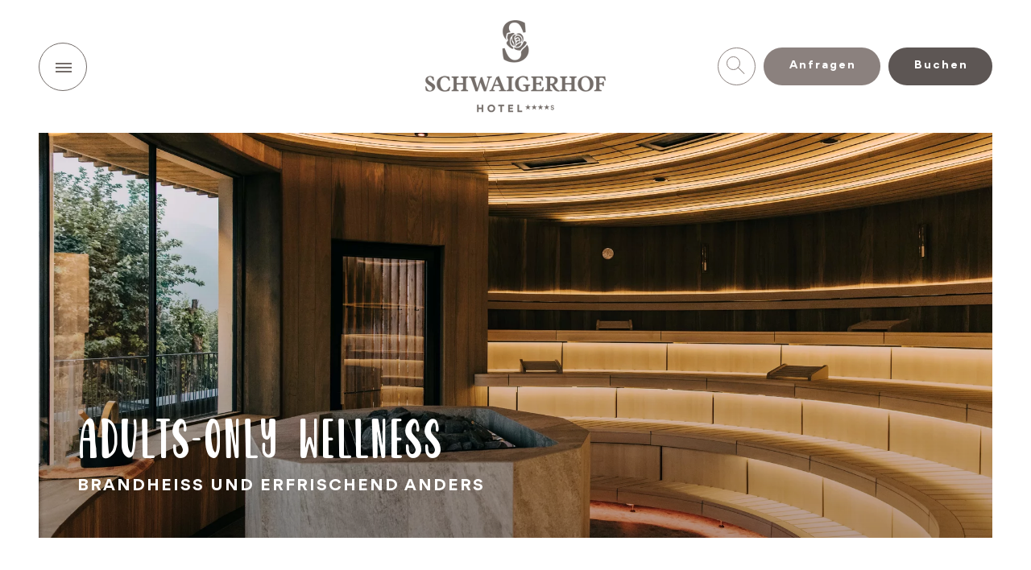

--- FILE ---
content_type: text/html; Charset=utf-8
request_url: https://www.schwaigerhof.at/de/wellness-spa/saunawelt/41-0.html
body_size: 89953
content:
<!DOCTYPE html>
<html xmlns:fb="http://ogp.me/ns/fb#" >

	<head>
	
		
		
		<title>Hotel mit Sauna in Schladming (Steiermark) - Schwaigerhof</title>
		
		<meta http-equiv="content-type" content="text/html; charset=utf-8" />
		<meta http-equiv="content-language" content="de" />
		
		
		<link rel="alternate" hreflang="de" href="https://www.schwaigerhof.at/de/wellness-spa/saunawelt/41-0.html" />
		<link rel="alternate" hreflang="en" href="https://www.schwaigerhof.at/en/wellness-spa/sauna-world/41-0.html" />
		<meta http-equiv="X-UA-Compatible" content="IE=edge" />

		<meta name="robots" content="index, follow" />
		<meta name="referrer" content="no-referrer-when-downgrade">
		
		<meta name="good-vibrations" content="by zeppelin www.zeppelin-group.com">

		<link rel="preload" as="image" href="/images/content/100997_11709_1_C_640_360_0_2225596/088a1900-ohneoil-min.jpg">

		<meta name="language" content="de" />
		<meta name="description" content="Pausieren &amp; Saunieren ➜ das ist das Motto in unserem Hotel mit Sauna in der Steiermark. ➜ Mehr über den Schwaigerhof in Schladming erfahren!" />
		<meta name="publisher" content="Zeppelin Hotel Tech AG - www.zeppelinhotel.tech - BZ / Zeppelin Hotel Tech AG / Italien" />
		
		<meta name="viewport" content="width=device-width,initial-scale=1,maximum-scale=1">
<style type="text/css">.t1{font-size:66px;line-height:66px;}.t1large{font-size:76px;line-height:76px;vertical-align:super;}a.button1{}a.button1-white{background-color:#FFFFFF;color:#6A6665;}a.button1-white:hover{background-color:#D3D2D1;color:#6A6665;opacity:1;}a.button1-orange{background-color:#DCA044;color:#FFFFFF;}a.button1-orange:hover{background-color:#E1AE5F;color:#FFFFFF;opacity:1;filter:alpha(opacity = 100);}.morelink-linkline{}.bulletpoints li{list-style-type:none;background:url(https://cloud.zeppelin-group.com/aHR0cHM6Ly93d3cuc2Nod2FpZ2VyaG9mLmF0L2RlZmF1bHQvY3NzL2FsbC0zNzZlMmRkNTFiZDVhMGUxNDFmZTZlN2ZjODllN2IyZi5jc3M=/h-9da84de5269de54db4024237ae145e75/01768484066/images/design/bulletpoints.png) no-repeat left center;background-size:12px 20px;padding-left:20px;margin-left:-20px;}.bghighlight .bulletpoints li,.bghighlight2 .bulletpoints li{list-style-type:none;background:url(https://cloud.zeppelin-group.com/aHR0cHM6Ly93d3cuc2Nod2FpZ2VyaG9mLmF0L2RlZmF1bHQvY3NzL2FsbC0zNzZlMmRkNTFiZDVhMGUxNDFmZTZlN2ZjODllN2IyZi5jc3M=/h-9da84de5269de54db4024237ae145e75/01768484066/images/design/bulletpoints-white.png) no-repeat left center;background-size:12px 20px;padding-left:20px;margin-left:-20px;}.bulletpoints2 li{list-style-type:none;background:url(https://cloud.zeppelin-group.com/aHR0cHM6Ly93d3cuc2Nod2FpZ2VyaG9mLmF0L2RlZmF1bHQvY3NzL2FsbC0zNzZlMmRkNTFiZDVhMGUxNDFmZTZlN2ZjODllN2IyZi5jc3M=/h-9da84de5269de54db4024237ae145e75/01768484066/images/design/bulletpoints2.png) no-repeat left center;background-size:12px 20px;padding-left:20px;margin-left:-20px;}.bulletpoint{list-style-type:none;background:url(https://cloud.zeppelin-group.com/aHR0cHM6Ly93d3cuc2Nod2FpZ2VyaG9mLmF0L2RlZmF1bHQvY3NzL2FsbC0zNzZlMmRkNTFiZDVhMGUxNDFmZTZlN2ZjODllN2IyZi5jc3M=/h-9da84de5269de54db4024237ae145e75/01768484066/images/design/bulletpoints.png) no-repeat left center;background-size:12px 20px;padding-left:20px;}.bghighlight .bulletpoint,.bghighlight2 .bulletpoint{list-style-type:none;background:url(https://cloud.zeppelin-group.com/aHR0cHM6Ly93d3cuc2Nod2FpZ2VyaG9mLmF0L2RlZmF1bHQvY3NzL2FsbC0zNzZlMmRkNTFiZDVhMGUxNDFmZTZlN2ZjODllN2IyZi5jc3M=/h-9da84de5269de54db4024237ae145e75/01768484066/images/design/bulletpoints-white.png) no-repeat left center;background-size:12px 20px;padding-left:20px;margin-left:-20px;}.bulletpoint2{list-style-type:none;background:url(https://cloud.zeppelin-group.com/aHR0cHM6Ly93d3cuc2Nod2FpZ2VyaG9mLmF0L2RlZmF1bHQvY3NzL2FsbC0zNzZlMmRkNTFiZDVhMGUxNDFmZTZlN2ZjODllN2IyZi5jc3M=/h-9da84de5269de54db4024237ae145e75/01768484066/images/design/bulletpoints2.png) no-repeat left center;background-size:12px 20px;padding-left:20px;}.introduction-linkline{text-decoration:underline;text-decoration-thickness:1px;}body,html{height:100%;}body,table,input,select,textarea{color:#000000;font-family:Arial,Helvetica,sans-serif;font-size:1em;line-height:1.375em;}body{margin:0px 0px 0px 0px;padding:0px 0px 0px 0px;}table{border:0px;border-collapse:collapse;}table td,form{margin:0px 0px 0px 0px;padding:0px 0px 0px 0px;}a,body .link,body .owl-dots .owl-dot.active div.usplist{color:#009DDF;cursor:pointer;text-decoration:none;}a:hover,body .link:hover{opacity:0.7;}img{border:0px;vertical-align:middle;}video{vertical-align:middle;}p{margin:0px 0px 0px 0px;padding:0px 0px 0px 0px;}svg:focus,a:focus,div:focus{outline:none;}@font-face{font-family:'Garden Fancy Script';src:url(https://cloud.zeppelin-group.com/aHR0cHM6Ly93d3cuc2Nod2FpZ2VyaG9mLmF0L2RlZmF1bHQvY3NzL2FsbC0zNzZlMmRkNTFiZDVhMGUxNDFmZTZlN2ZjODllN2IyZi5jc3M=/h-9da84de5269de54db4024237ae145e75/01768484066/default/fonts/GardenFancy-Script.eot);src:url(https://cloud.zeppelin-group.com/aHR0cHM6Ly93d3cuc2Nod2FpZ2VyaG9mLmF0L2RlZmF1bHQvY3NzL2FsbC0zNzZlMmRkNTFiZDVhMGUxNDFmZTZlN2ZjODllN2IyZi5jc3M=/h-9da84de5269de54db4024237ae145e75/01768484066/default/fonts/GardenFancy-Script.eot) format('embedded-opentype'),url(https://cloud.zeppelin-group.com/aHR0cHM6Ly93d3cuc2Nod2FpZ2VyaG9mLmF0L2RlZmF1bHQvY3NzL2FsbC0zNzZlMmRkNTFiZDVhMGUxNDFmZTZlN2ZjODllN2IyZi5jc3M=/h-9da84de5269de54db4024237ae145e75/01768484066/default/fonts/GardenFancy-Script.woff2) format('woff2'),url(https://cloud.zeppelin-group.com/aHR0cHM6Ly93d3cuc2Nod2FpZ2VyaG9mLmF0L2RlZmF1bHQvY3NzL2FsbC0zNzZlMmRkNTFiZDVhMGUxNDFmZTZlN2ZjODllN2IyZi5jc3M=/h-9da84de5269de54db4024237ae145e75/01768484066/default/fonts/GardenFancy-Script.woff) format('woff'),url(https://cloud.zeppelin-group.com/aHR0cHM6Ly93d3cuc2Nod2FpZ2VyaG9mLmF0L2RlZmF1bHQvY3NzL2FsbC0zNzZlMmRkNTFiZDVhMGUxNDFmZTZlN2ZjODllN2IyZi5jc3M=/h-9da84de5269de54db4024237ae145e75/01768484066/default/fonts/GardenFancy-Script.ttf) format('truetype'),url(https://cloud.zeppelin-group.com/aHR0cHM6Ly93d3cuc2Nod2FpZ2VyaG9mLmF0L2RlZmF1bHQvY3NzL2FsbC0zNzZlMmRkNTFiZDVhMGUxNDFmZTZlN2ZjODllN2IyZi5jc3M=/h-9da84de5269de54db4024237ae145e75/01768484066/default/fonts/GardenFancy-Script.svg) format('svg');font-weight:normal;font-style:normal;font-display:swap;}@font-face{font-family:'Story Tales Lines';src:url(https://cloud.zeppelin-group.com/aHR0cHM6Ly93d3cuc2Nod2FpZ2VyaG9mLmF0L2RlZmF1bHQvY3NzL2FsbC0zNzZlMmRkNTFiZDVhMGUxNDFmZTZlN2ZjODllN2IyZi5jc3M=/h-9da84de5269de54db4024237ae145e75/01768484066/default/fonts/StoryTales-Lines.eot);src:url(https://cloud.zeppelin-group.com/aHR0cHM6Ly93d3cuc2Nod2FpZ2VyaG9mLmF0L2RlZmF1bHQvY3NzL2FsbC0zNzZlMmRkNTFiZDVhMGUxNDFmZTZlN2ZjODllN2IyZi5jc3M=/h-9da84de5269de54db4024237ae145e75/01768484066/default/fonts/StoryTales-Lines.eot) format('embedded-opentype'),url(https://cloud.zeppelin-group.com/aHR0cHM6Ly93d3cuc2Nod2FpZ2VyaG9mLmF0L2RlZmF1bHQvY3NzL2FsbC0zNzZlMmRkNTFiZDVhMGUxNDFmZTZlN2ZjODllN2IyZi5jc3M=/h-9da84de5269de54db4024237ae145e75/01768484066/default/fonts/StoryTales-Lines.woff2) format('woff2'),url(https://cloud.zeppelin-group.com/aHR0cHM6Ly93d3cuc2Nod2FpZ2VyaG9mLmF0L2RlZmF1bHQvY3NzL2FsbC0zNzZlMmRkNTFiZDVhMGUxNDFmZTZlN2ZjODllN2IyZi5jc3M=/h-9da84de5269de54db4024237ae145e75/01768484066/default/fonts/StoryTales-Lines.woff) format('woff'),url(https://cloud.zeppelin-group.com/aHR0cHM6Ly93d3cuc2Nod2FpZ2VyaG9mLmF0L2RlZmF1bHQvY3NzL2FsbC0zNzZlMmRkNTFiZDVhMGUxNDFmZTZlN2ZjODllN2IyZi5jc3M=/h-9da84de5269de54db4024237ae145e75/01768484066/default/fonts/StoryTales-Lines.ttf) format('truetype'),url(https://cloud.zeppelin-group.com/aHR0cHM6Ly93d3cuc2Nod2FpZ2VyaG9mLmF0L2RlZmF1bHQvY3NzL2FsbC0zNzZlMmRkNTFiZDVhMGUxNDFmZTZlN2ZjODllN2IyZi5jc3M=/h-9da84de5269de54db4024237ae145e75/01768484066/default/fonts/StoryTales-Lines.svg) format('svg');font-weight:normal;font-style:normal;font-display:swap;}@font-face{font-family:'Inferi';src:url(https://cloud.zeppelin-group.com/aHR0cHM6Ly93d3cuc2Nod2FpZ2VyaG9mLmF0L2RlZmF1bHQvY3NzL2FsbC0zNzZlMmRkNTFiZDVhMGUxNDFmZTZlN2ZjODllN2IyZi5jc3M=/h-9da84de5269de54db4024237ae145e75/01768484066/default/fonts/Inferi-Bold.eot);src:url(https://cloud.zeppelin-group.com/aHR0cHM6Ly93d3cuc2Nod2FpZ2VyaG9mLmF0L2RlZmF1bHQvY3NzL2FsbC0zNzZlMmRkNTFiZDVhMGUxNDFmZTZlN2ZjODllN2IyZi5jc3M=/h-9da84de5269de54db4024237ae145e75/01768484066/default/fonts/Inferi-Bold.eot) format('embedded-opentype'),url(https://cloud.zeppelin-group.com/aHR0cHM6Ly93d3cuc2Nod2FpZ2VyaG9mLmF0L2RlZmF1bHQvY3NzL2FsbC0zNzZlMmRkNTFiZDVhMGUxNDFmZTZlN2ZjODllN2IyZi5jc3M=/h-9da84de5269de54db4024237ae145e75/01768484066/default/fonts/Inferi-Bold.woff2) format('woff2'),url(https://cloud.zeppelin-group.com/aHR0cHM6Ly93d3cuc2Nod2FpZ2VyaG9mLmF0L2RlZmF1bHQvY3NzL2FsbC0zNzZlMmRkNTFiZDVhMGUxNDFmZTZlN2ZjODllN2IyZi5jc3M=/h-9da84de5269de54db4024237ae145e75/01768484066/default/fonts/Inferi-Bold.woff) format('woff'),url(https://cloud.zeppelin-group.com/aHR0cHM6Ly93d3cuc2Nod2FpZ2VyaG9mLmF0L2RlZmF1bHQvY3NzL2FsbC0zNzZlMmRkNTFiZDVhMGUxNDFmZTZlN2ZjODllN2IyZi5jc3M=/h-9da84de5269de54db4024237ae145e75/01768484066/default/fonts/Inferi-Bold.ttf) format('truetype'),url(https://cloud.zeppelin-group.com/aHR0cHM6Ly93d3cuc2Nod2FpZ2VyaG9mLmF0L2RlZmF1bHQvY3NzL2FsbC0zNzZlMmRkNTFiZDVhMGUxNDFmZTZlN2ZjODllN2IyZi5jc3M=/h-9da84de5269de54db4024237ae145e75/01768484066/default/fonts/Inferi-Bold.svg) format('svg');font-weight:bold;font-style:normal;font-display:swap;}@font-face{font-family:'Gordita';src:url(https://cloud.zeppelin-group.com/aHR0cHM6Ly93d3cuc2Nod2FpZ2VyaG9mLmF0L2RlZmF1bHQvY3NzL2FsbC0zNzZlMmRkNTFiZDVhMGUxNDFmZTZlN2ZjODllN2IyZi5jc3M=/h-9da84de5269de54db4024237ae145e75/01768484066/default/fonts/Gordita-Bold.eot);src:url(https://cloud.zeppelin-group.com/aHR0cHM6Ly93d3cuc2Nod2FpZ2VyaG9mLmF0L2RlZmF1bHQvY3NzL2FsbC0zNzZlMmRkNTFiZDVhMGUxNDFmZTZlN2ZjODllN2IyZi5jc3M=/h-9da84de5269de54db4024237ae145e75/01768484066/default/fonts/Gordita-Bold.eot) format('embedded-opentype'),url(https://cloud.zeppelin-group.com/aHR0cHM6Ly93d3cuc2Nod2FpZ2VyaG9mLmF0L2RlZmF1bHQvY3NzL2FsbC0zNzZlMmRkNTFiZDVhMGUxNDFmZTZlN2ZjODllN2IyZi5jc3M=/h-9da84de5269de54db4024237ae145e75/01768484066/default/fonts/Gordita-Bold.woff2) format('woff2'),url(https://cloud.zeppelin-group.com/aHR0cHM6Ly93d3cuc2Nod2FpZ2VyaG9mLmF0L2RlZmF1bHQvY3NzL2FsbC0zNzZlMmRkNTFiZDVhMGUxNDFmZTZlN2ZjODllN2IyZi5jc3M=/h-9da84de5269de54db4024237ae145e75/01768484066/default/fonts/Gordita-Bold.woff) format('woff'),url(https://cloud.zeppelin-group.com/aHR0cHM6Ly93d3cuc2Nod2FpZ2VyaG9mLmF0L2RlZmF1bHQvY3NzL2FsbC0zNzZlMmRkNTFiZDVhMGUxNDFmZTZlN2ZjODllN2IyZi5jc3M=/h-9da84de5269de54db4024237ae145e75/01768484066/default/fonts/Gordita-Bold.ttf) format('truetype'),url(https://cloud.zeppelin-group.com/aHR0cHM6Ly93d3cuc2Nod2FpZ2VyaG9mLmF0L2RlZmF1bHQvY3NzL2FsbC0zNzZlMmRkNTFiZDVhMGUxNDFmZTZlN2ZjODllN2IyZi5jc3M=/h-9da84de5269de54db4024237ae145e75/01768484066/default/fonts/Gordita-Bold.svg) format('svg');font-weight:bold;font-style:normal;font-display:swap;}@font-face{font-family:'Gordita';src:url(https://cloud.zeppelin-group.com/aHR0cHM6Ly93d3cuc2Nod2FpZ2VyaG9mLmF0L2RlZmF1bHQvY3NzL2FsbC0zNzZlMmRkNTFiZDVhMGUxNDFmZTZlN2ZjODllN2IyZi5jc3M=/h-9da84de5269de54db4024237ae145e75/01768484066/default/fonts/Gordita-Regular.eot);src:url(https://cloud.zeppelin-group.com/aHR0cHM6Ly93d3cuc2Nod2FpZ2VyaG9mLmF0L2RlZmF1bHQvY3NzL2FsbC0zNzZlMmRkNTFiZDVhMGUxNDFmZTZlN2ZjODllN2IyZi5jc3M=/h-9da84de5269de54db4024237ae145e75/01768484066/default/fonts/Gordita-Regular.eot) format('embedded-opentype'),url(https://cloud.zeppelin-group.com/aHR0cHM6Ly93d3cuc2Nod2FpZ2VyaG9mLmF0L2RlZmF1bHQvY3NzL2FsbC0zNzZlMmRkNTFiZDVhMGUxNDFmZTZlN2ZjODllN2IyZi5jc3M=/h-9da84de5269de54db4024237ae145e75/01768484066/default/fonts/Gordita-Regular.woff2) format('woff2'),url(https://cloud.zeppelin-group.com/aHR0cHM6Ly93d3cuc2Nod2FpZ2VyaG9mLmF0L2RlZmF1bHQvY3NzL2FsbC0zNzZlMmRkNTFiZDVhMGUxNDFmZTZlN2ZjODllN2IyZi5jc3M=/h-9da84de5269de54db4024237ae145e75/01768484066/default/fonts/Gordita-Regular.woff) format('woff'),url(https://cloud.zeppelin-group.com/aHR0cHM6Ly93d3cuc2Nod2FpZ2VyaG9mLmF0L2RlZmF1bHQvY3NzL2FsbC0zNzZlMmRkNTFiZDVhMGUxNDFmZTZlN2ZjODllN2IyZi5jc3M=/h-9da84de5269de54db4024237ae145e75/01768484066/default/fonts/Gordita-Regular.ttf) format('truetype'),url(https://cloud.zeppelin-group.com/aHR0cHM6Ly93d3cuc2Nod2FpZ2VyaG9mLmF0L2RlZmF1bHQvY3NzL2FsbC0zNzZlMmRkNTFiZDVhMGUxNDFmZTZlN2ZjODllN2IyZi5jc3M=/h-9da84de5269de54db4024237ae145e75/01768484066/default/fonts/Gordita-Regular.svg) format('svg');font-weight:normal;font-style:normal;font-display:swap;}@font-face{font-family:'Inferi';src:url(https://cloud.zeppelin-group.com/aHR0cHM6Ly93d3cuc2Nod2FpZ2VyaG9mLmF0L2RlZmF1bHQvY3NzL2FsbC0zNzZlMmRkNTFiZDVhMGUxNDFmZTZlN2ZjODllN2IyZi5jc3M=/h-9da84de5269de54db4024237ae145e75/01768484066/default/fonts/Inferi-Regular.eot);src:url(https://cloud.zeppelin-group.com/aHR0cHM6Ly93d3cuc2Nod2FpZ2VyaG9mLmF0L2RlZmF1bHQvY3NzL2FsbC0zNzZlMmRkNTFiZDVhMGUxNDFmZTZlN2ZjODllN2IyZi5jc3M=/h-9da84de5269de54db4024237ae145e75/01768484066/default/fonts/Inferi-Regular.eot) format('embedded-opentype'),url(https://cloud.zeppelin-group.com/aHR0cHM6Ly93d3cuc2Nod2FpZ2VyaG9mLmF0L2RlZmF1bHQvY3NzL2FsbC0zNzZlMmRkNTFiZDVhMGUxNDFmZTZlN2ZjODllN2IyZi5jc3M=/h-9da84de5269de54db4024237ae145e75/01768484066/default/fonts/Inferi-Regular.woff2) format('woff2'),url(https://cloud.zeppelin-group.com/aHR0cHM6Ly93d3cuc2Nod2FpZ2VyaG9mLmF0L2RlZmF1bHQvY3NzL2FsbC0zNzZlMmRkNTFiZDVhMGUxNDFmZTZlN2ZjODllN2IyZi5jc3M=/h-9da84de5269de54db4024237ae145e75/01768484066/default/fonts/Inferi-Regular.woff) format('woff'),url(https://cloud.zeppelin-group.com/aHR0cHM6Ly93d3cuc2Nod2FpZ2VyaG9mLmF0L2RlZmF1bHQvY3NzL2FsbC0zNzZlMmRkNTFiZDVhMGUxNDFmZTZlN2ZjODllN2IyZi5jc3M=/h-9da84de5269de54db4024237ae145e75/01768484066/default/fonts/Inferi-Regular.ttf) format('truetype'),url(https://cloud.zeppelin-group.com/aHR0cHM6Ly93d3cuc2Nod2FpZ2VyaG9mLmF0L2RlZmF1bHQvY3NzL2FsbC0zNzZlMmRkNTFiZDVhMGUxNDFmZTZlN2ZjODllN2IyZi5jc3M=/h-9da84de5269de54db4024237ae145e75/01768484066/default/fonts/Inferi-Regular.svg) format('svg');font-weight:normal;font-style:normal;font-display:swap;}@font-face{font-family:'Story Tales';src:url(https://cloud.zeppelin-group.com/aHR0cHM6Ly93d3cuc2Nod2FpZ2VyaG9mLmF0L2RlZmF1bHQvY3NzL2FsbC0zNzZlMmRkNTFiZDVhMGUxNDFmZTZlN2ZjODllN2IyZi5jc3M=/h-9da84de5269de54db4024237ae145e75/01768484066/default/fonts/StoryTales-Regular.eot);src:url(https://cloud.zeppelin-group.com/aHR0cHM6Ly93d3cuc2Nod2FpZ2VyaG9mLmF0L2RlZmF1bHQvY3NzL2FsbC0zNzZlMmRkNTFiZDVhMGUxNDFmZTZlN2ZjODllN2IyZi5jc3M=/h-9da84de5269de54db4024237ae145e75/01768484066/default/fonts/StoryTales-Regular.eot) format('embedded-opentype'),url(https://cloud.zeppelin-group.com/aHR0cHM6Ly93d3cuc2Nod2FpZ2VyaG9mLmF0L2RlZmF1bHQvY3NzL2FsbC0zNzZlMmRkNTFiZDVhMGUxNDFmZTZlN2ZjODllN2IyZi5jc3M=/h-9da84de5269de54db4024237ae145e75/01768484066/default/fonts/StoryTales-Regular.woff2) format('woff2'),url(https://cloud.zeppelin-group.com/aHR0cHM6Ly93d3cuc2Nod2FpZ2VyaG9mLmF0L2RlZmF1bHQvY3NzL2FsbC0zNzZlMmRkNTFiZDVhMGUxNDFmZTZlN2ZjODllN2IyZi5jc3M=/h-9da84de5269de54db4024237ae145e75/01768484066/default/fonts/StoryTales-Regular.woff) format('woff'),url(https://cloud.zeppelin-group.com/aHR0cHM6Ly93d3cuc2Nod2FpZ2VyaG9mLmF0L2RlZmF1bHQvY3NzL2FsbC0zNzZlMmRkNTFiZDVhMGUxNDFmZTZlN2ZjODllN2IyZi5jc3M=/h-9da84de5269de54db4024237ae145e75/01768484066/default/fonts/StoryTales-Regular.ttf) format('truetype'),url(https://cloud.zeppelin-group.com/aHR0cHM6Ly93d3cuc2Nod2FpZ2VyaG9mLmF0L2RlZmF1bHQvY3NzL2FsbC0zNzZlMmRkNTFiZDVhMGUxNDFmZTZlN2ZjODllN2IyZi5jc3M=/h-9da84de5269de54db4024237ae145e75/01768484066/default/fonts/StoryTales-Regular.svg) format('svg');font-weight:300;font-style:normal;font-display:swap;}@font-face{font-family:'Crimson Text';src:url(https://cloud.zeppelin-group.com/aHR0cHM6Ly93d3cuc2Nod2FpZ2VyaG9mLmF0L2RlZmF1bHQvY3NzL2FsbC0zNzZlMmRkNTFiZDVhMGUxNDFmZTZlN2ZjODllN2IyZi5jc3M=/h-9da84de5269de54db4024237ae145e75/01768484066/default/fonts/CrimsonText-Regular.eot);src:url(https://cloud.zeppelin-group.com/aHR0cHM6Ly93d3cuc2Nod2FpZ2VyaG9mLmF0L2RlZmF1bHQvY3NzL2FsbC0zNzZlMmRkNTFiZDVhMGUxNDFmZTZlN2ZjODllN2IyZi5jc3M=/h-9da84de5269de54db4024237ae145e75/01768484066/default/fonts/CrimsonText-Regular.eot) format('embedded-opentype'),url(https://cloud.zeppelin-group.com/aHR0cHM6Ly93d3cuc2Nod2FpZ2VyaG9mLmF0L2RlZmF1bHQvY3NzL2FsbC0zNzZlMmRkNTFiZDVhMGUxNDFmZTZlN2ZjODllN2IyZi5jc3M=/h-9da84de5269de54db4024237ae145e75/01768484066/default/fonts/CrimsonText-Regular.woff2) format('woff2'),url(https://cloud.zeppelin-group.com/aHR0cHM6Ly93d3cuc2Nod2FpZ2VyaG9mLmF0L2RlZmF1bHQvY3NzL2FsbC0zNzZlMmRkNTFiZDVhMGUxNDFmZTZlN2ZjODllN2IyZi5jc3M=/h-9da84de5269de54db4024237ae145e75/01768484066/default/fonts/CrimsonText-Regular.woff) format('woff'),url(https://cloud.zeppelin-group.com/aHR0cHM6Ly93d3cuc2Nod2FpZ2VyaG9mLmF0L2RlZmF1bHQvY3NzL2FsbC0zNzZlMmRkNTFiZDVhMGUxNDFmZTZlN2ZjODllN2IyZi5jc3M=/h-9da84de5269de54db4024237ae145e75/01768484066/default/fonts/CrimsonText-Regular.ttf) format('truetype'),url(https://cloud.zeppelin-group.com/aHR0cHM6Ly93d3cuc2Nod2FpZ2VyaG9mLmF0L2RlZmF1bHQvY3NzL2FsbC0zNzZlMmRkNTFiZDVhMGUxNDFmZTZlN2ZjODllN2IyZi5jc3M=/h-9da84de5269de54db4024237ae145e75/01768484066/default/fonts/CrimsonText-Regular.svg) format('svg');font-style:normal;font-weight:400;font-display:swap;}@font-face{font-family:'Crimson Text';src:url(https://cloud.zeppelin-group.com/aHR0cHM6Ly93d3cuc2Nod2FpZ2VyaG9mLmF0L2RlZmF1bHQvY3NzL2FsbC0zNzZlMmRkNTFiZDVhMGUxNDFmZTZlN2ZjODllN2IyZi5jc3M=/h-9da84de5269de54db4024237ae145e75/01768484066/default/fonts/CrimsonText-Bold.eot);src:url(https://cloud.zeppelin-group.com/aHR0cHM6Ly93d3cuc2Nod2FpZ2VyaG9mLmF0L2RlZmF1bHQvY3NzL2FsbC0zNzZlMmRkNTFiZDVhMGUxNDFmZTZlN2ZjODllN2IyZi5jc3M=/h-9da84de5269de54db4024237ae145e75/01768484066/default/fonts/CrimsonText-Bold.eot) format('embedded-opentype'),url(https://cloud.zeppelin-group.com/aHR0cHM6Ly93d3cuc2Nod2FpZ2VyaG9mLmF0L2RlZmF1bHQvY3NzL2FsbC0zNzZlMmRkNTFiZDVhMGUxNDFmZTZlN2ZjODllN2IyZi5jc3M=/h-9da84de5269de54db4024237ae145e75/01768484066/default/fonts/CrimsonText-Bold.woff2) format('woff2'),url(https://cloud.zeppelin-group.com/aHR0cHM6Ly93d3cuc2Nod2FpZ2VyaG9mLmF0L2RlZmF1bHQvY3NzL2FsbC0zNzZlMmRkNTFiZDVhMGUxNDFmZTZlN2ZjODllN2IyZi5jc3M=/h-9da84de5269de54db4024237ae145e75/01768484066/default/fonts/CrimsonText-Bold.woff) format('woff'),url(https://cloud.zeppelin-group.com/aHR0cHM6Ly93d3cuc2Nod2FpZ2VyaG9mLmF0L2RlZmF1bHQvY3NzL2FsbC0zNzZlMmRkNTFiZDVhMGUxNDFmZTZlN2ZjODllN2IyZi5jc3M=/h-9da84de5269de54db4024237ae145e75/01768484066/default/fonts/CrimsonText-Bold.ttf) format('truetype'),url(https://cloud.zeppelin-group.com/aHR0cHM6Ly93d3cuc2Nod2FpZ2VyaG9mLmF0L2RlZmF1bHQvY3NzL2FsbC0zNzZlMmRkNTFiZDVhMGUxNDFmZTZlN2ZjODllN2IyZi5jc3M=/h-9da84de5269de54db4024237ae145e75/01768484066/default/fonts/CrimsonText-Bold.svg) format('svg');font-style:normal;font-weight:700;font-display:swap;}@font-face{font-family:'Amatic SC';src:url(https://cloud.zeppelin-group.com/aHR0cHM6Ly93d3cuc2Nod2FpZ2VyaG9mLmF0L2RlZmF1bHQvY3NzL2FsbC0zNzZlMmRkNTFiZDVhMGUxNDFmZTZlN2ZjODllN2IyZi5jc3M=/h-9da84de5269de54db4024237ae145e75/01768484066/default/fonts/AmaticSC-Bold.eot);src:url(https://cloud.zeppelin-group.com/aHR0cHM6Ly93d3cuc2Nod2FpZ2VyaG9mLmF0L2RlZmF1bHQvY3NzL2FsbC0zNzZlMmRkNTFiZDVhMGUxNDFmZTZlN2ZjODllN2IyZi5jc3M=/h-9da84de5269de54db4024237ae145e75/01768484066/default/fonts/AmaticSC-Bold.eot) format('embedded-opentype'),url(https://cloud.zeppelin-group.com/aHR0cHM6Ly93d3cuc2Nod2FpZ2VyaG9mLmF0L2RlZmF1bHQvY3NzL2FsbC0zNzZlMmRkNTFiZDVhMGUxNDFmZTZlN2ZjODllN2IyZi5jc3M=/h-9da84de5269de54db4024237ae145e75/01768484066/default/fonts/AmaticSC-Bold.woff2) format('woff2'),url(https://cloud.zeppelin-group.com/aHR0cHM6Ly93d3cuc2Nod2FpZ2VyaG9mLmF0L2RlZmF1bHQvY3NzL2FsbC0zNzZlMmRkNTFiZDVhMGUxNDFmZTZlN2ZjODllN2IyZi5jc3M=/h-9da84de5269de54db4024237ae145e75/01768484066/default/fonts/AmaticSC-Bold.woff) format('woff'),url(https://cloud.zeppelin-group.com/aHR0cHM6Ly93d3cuc2Nod2FpZ2VyaG9mLmF0L2RlZmF1bHQvY3NzL2FsbC0zNzZlMmRkNTFiZDVhMGUxNDFmZTZlN2ZjODllN2IyZi5jc3M=/h-9da84de5269de54db4024237ae145e75/01768484066/default/fonts/AmaticSC-Bold.ttf) format('truetype'),url(https://cloud.zeppelin-group.com/aHR0cHM6Ly93d3cuc2Nod2FpZ2VyaG9mLmF0L2RlZmF1bHQvY3NzL2FsbC0zNzZlMmRkNTFiZDVhMGUxNDFmZTZlN2ZjODllN2IyZi5jc3M=/h-9da84de5269de54db4024237ae145e75/01768484066/default/fonts/AmaticSC-Bold.svg) format('svg');font-style:normal;font-weight:700;font-display:swap;}@media all{body,table,input,select,textarea,.selectfield span.field{color:#6A6665;font-family:'Crimson Text',sans-serif;font-size:22px;line-height:28px;font-weight:normal;font-style:normal;}address{font-style:normal;}hr{display:none;}h1,h2,h3,h4,h5,h6,h1 a,h2 a,h3 a,h4 a,h5 a,h6 a{margin:0px 0px 0px 0px;padding:0px 0px 0px 0px;text-decoration:none;font-size:18px;line-height:20px;font-weight:normal;}a,body .link,body .owl-dots .owl-dot.active div.usplist{color:#736C69;}a:hover,body .link:hover{color:#A7C9BC;}.title,.title a{color:#6A6665;}.title.t2,.title.t2 a{color:#6A6665;}.title.t5,.title.t5 a{color:#6A6665;}.t1large,.t1large a{font-size:90px;font-family:'Story Tales',sans-serif;line-height:90px;font-weight:300;font-style:normal;letter-spacing:0px;text-transform:uppercase;}.t1,.t1 a{font-size:80px;font-family:'Garden Fancy Script',sans-serif;line-height:80px;font-weight:normal;font-style:normal;letter-spacing:0px;text-transform:uppercase;}.t2,.t2 a{font-size:20px;font-family:'Gordita',sans-serif;line-height:32px;font-weight:700;font-style:normal;letter-spacing:2px;text-transform:uppercase;}.t3,.t3 a{font-size:60px;font-family:'Garden Fancy Script',sans-serif;line-height:50px;font-weight:normal;font-style:normal;letter-spacing:0px;text-transform:uppercase;}.t4,.t4 a{font-size:18px;font-family:'Gordita',sans-serif;line-height:24px;font-weight:700;font-style:normal;letter-spacing:2px;text-transform:uppercase;}.t5,.t5 a{font-size:16px;font-family:'Gordita',sans-serif;line-height:21px;font-weight:700;font-style:normal;letter-spacing:2px;text-transform:uppercase;}.t6,.t6 a{font-size:14px;font-family:'Gordita',sans-serif;line-height:19px;font-weight:700;font-style:normal;letter-spacing:2px;text-transform:uppercase;}.morelink-linkline,.morelink{font-size:14px;font-family:'Gordita',sans-serif;line-height:20px;font-weight:700;font-style:normal;letter-spacing:2px;text-transform:uppercase;}.morelink.tablet{font-size:12px;line-height:18px;}.morelink.mobile{font-size:10px;line-height:14px;}.cz .t1,.t1 a{font-family:'Amatic SC',sans-serif;}.cz .t3,.t3 a{font-family:'Amatic SC',sans-serif;}.defaultFs{font-size:22px;line-height:28px;}a.text-link{font-size:inherit;line-height:inherit;font-weight:bold;color:#A7C9BC;}small,.small{font-family:'Crimson Text',sans-serif;font-size:15px;line-height:22px;font-weight:normal;font-style:normal;}.medium1{font-family:'Crimson Text',sans-serif;font-size:20px;line-height:28px;font-weight:normal;font-style:normal;}.large1{font-family:'Crimson Text',sans-serif;font-size:24px;line-height:36px;font-weight:normal;font-style:normal;}.button1-white,.button1-orange,a.button1{text-transform:none;background-color:#DCA044;color:#FFFFFF;display:inline-block;padding:13px 30px;border-radius:23px;border:0px solid #DCA044;font-size:14px;line-height:19px;font-family:'Gordita',sans-serif;font-weight:700;font-style:normal;text-indent:2px;letter-spacing:2px;-webkit-box-sizing:border-box;box-sizing:border-box;}.button1:hover,a.button1:hover{background-color:#E1AE5F;color:#FFFFFF;opacity:1;filter:alpha(opacity = 100);}.button1.big,.button1-white.big,a.button1.big{padding:17px 30px;}a.button2{text-transform:none;background-color:#AF2C2B;color:#FFFFFF;display:inline-block;padding:13px 30px;border-radius:23px;border:0px solid #AF2C2B;font-size:14px;line-height:19px;font-family:'Gordita',sans-serif;font-weight:700;font-style:normal;text-indent:2px;letter-spacing:2px;-webkit-box-sizing:border-box;box-sizing:border-box;}a.button2:hover{background-color:#BB4B4A;color:#FFFFFF;opacity:1;filter:alpha(opacity = 100);}a.button2.big{padding:17px 30px;}a.button3{text-transform:none;background-color:#FFFFFF;color:#736C69;display:inline-block;padding:13px 30px;border-radius:23px;border:0px solid #FFFFFF;font-size:14px;line-height:19px;font-family:'Gordita',sans-serif;font-weight:700;font-style:normal;text-indent:2px;letter-spacing:2px;-webkit-box-sizing:border-box;box-sizing:border-box;}a.button3:hover{background-color:#BED7CE;color:#736C69;opacity:1;filter:alpha(opacity = 100);}a.button3.big{padding:17px 30px;}a.button4{text-transform:none;background-color:#736C69;color:#FFFFFF;display:inline-block;padding:13px 30px;border-radius:23px;border:0px solid #736C69;font-size:14px;line-height:19px;font-family:'Gordita',sans-serif;font-weight:700;font-style:normal;text-indent:2px;letter-spacing:2px;-webkit-box-sizing:border-box;box-sizing:border-box;}a.button4:hover{background-color:#363432;color:#FFFFFF;opacity:1;filter:alpha(opacity = 100);}a.button4.big{padding:17px 30px;}.flag{background-color:#DCA044;color:#FFFFFF;}.spacesmall{padding:7.692308% 0px;}.spacemedium{padding:10.256410% 0px;}.spacelarge{padding:12.820513% 0px;}.bgweb + .bgweb.spacesmall{padding:0px 0px 7.692308% 0px;}.bgweb2 + .bgweb2.spacesmall{padding:0px 0px 7.692308% 0px;}.bghighlight + .bghighlight.spacesmall{padding:0px 0px 7.692308% 0px;}.bghighlight2 + .bghighlight2.spacesmall{padding:0px 0px 7.692308% 0px;}.bglist + .bglist.spacesmall{padding:0px 0px 7.692308% 0px;}.bglistalternate + .bglistalternate.spacesmall{padding:0px 0px 7.692308% 0px;}.bgweb + .bgweb.spacemedium{padding:0px 0px 10.256410% 0px;}.bgweb2 + .bgweb2.spacemedium{padding:0px 0px 10.256410% 0px;}.bghighlight + .bghighlight.spacemedium{padding:0px 0px 10.256410% 0px;}.bghighlight2 + .bghighlight2.spacemedium{padding:0px 0px 10.256410% 0px;}.bglist + .bglist.spacemedium{padding:0px 0px 10.256410% 0px;}.bglistalternate + .bglistalternate.spacemedium{padding:0px 0px 10.256410% 0px;}.bgweb + .bgweb.spacelarge{padding:0px 0px 12.820513% 0px;}.bgweb2 + .bgweb2.spacelarge{padding:0px 0px 12.820513% 0px;}.bghighlight + .bghighlight.spacelarge{padding:0px 0px 12.820513% 0px;}.bghighlight2 + .bghighlight2.spacelarge{padding:0px 0px 12.820513% 0px;}.bglist + .bglist.spacelarge{padding:0px 0px 12.820513% 0px;}.bglistalternate + .bglistalternate.spacelarge{padding:0px 0px 12.820513% 0px;}.bgweb{background-color:#FFFFFF;color:#6A6665;}.bgweb2{background-color:#EBE5E5;color:#6A6665;}.bgweb2 a,.bgweb2 .link{color:#736C69;}.bgweb2 a:hover,.bgweb2 .link:hover{color:#A7C9BC;}.bgweb2 .title,.bgweb2 .title a{color:#6A6665;}.bgweb2 .title.t2,.bgweb2 .title.t2 a{color:#6A6665;}.bgweb2 .title.t5,.bgweb2 .title.t5 a{color:#6A6665;}.bgweb2 a.button1{text-transform:none;background-color:#DCA044;color:#FFFFFF;border:0px solid #DCA044;}.bgweb2 a.button1:hover{background-color:#E1AE5F;color:#FFFFFF;}.bgweb2 a.button2{background-color:#AF2C2B;color:#FFFFFF;border:0px solid #AF2C2B;}.bgweb2 a.button2:hover{text-transform:none;background-color:#BB4B4A;color:#FFFFFF;}.bgweb2 a.button4{text-transform:none;background-color:#736C69;color:#FFFFFF;border:0px solid #736C69;}.bgweb2 a.button4:hover{background-color:#363432;color:#FFFFFF;}.bgweb2 svg.icon{fill:#6A6665;color:#6A6665;}.bgweb2 a.button1 svg.icon{fill:#FFFFFF;color:#FFFFFF;}.bgweb2 a.button2 svg.icon{fill:#FFFFFF;color:#FFFFFF;}.bghighlight{background-color:#A7C9BC;color:#FFFFFF;}.bghighlight .borderBefore:before{border-color:#A7C9BC;}.bghighlight .borderAfter:after{border-color:#A7C9BC;}.bghighlight a,.bghighlight .link{color:#FFFFFF;}.bghighlight a:hover,.bghighlight .link:hover{color:#E5E5E5;}.bghighlight .title,.bghighlight .title a{color:#FFFFFF;}.bghighlight .title.t2,.bghighlight .title.t2 a{color:#FFFFFF;}.bghighlight .title.t5,.bghighlight .title.t5 a{color:#FFFFFF;}.bghighlight a.button1{background-color:#DCA044;color:#FFFFFF;border:0px solid #DCA044;}.bghighlight a.button1:hover{background-color:#E1AE5F;color:#FFFFFF;}.bghighlight a.button2{background-color:#AF2C2B;color:#FFFFFF;border:0px solid #AF2C2B;}.bghighlight a.button2:hover{background-color:#BB4B4A;color:#FFFFFF;}.bghighlight a.button3{color:#736C69;}.bghighlight svg.icon{fill:#FFFFFF;color:#FFFFFF;}.bghighlight a.button1 svg.icon{fill:#FFFFFF;color:#FFFFFF;}.bghighlight a.button2 svg.icon{fill:#FFFFFF;color:#FFFFFF;}.bghighlight2{background-color:#DCA044;color:#FFFFFF;}.bghighlight2 .borderBefore:before{border-color:#DCA044;}.bghighlight2 .borderAfter:after{border-color:#DCA044;}.bghighlight2 a,.bghighlight2 .link{color:#FFFFFF;}.bghighlight2 a:hover,.bghighlight2 .link:hover{color:#E5E5E5;}.bghighlight2 .title,.bghighlight2 .title a{color:#FFFFFF;}.bghighlight2 .title.t2,.bghighlight2 .title.t2 a{color:#FFFFFF;}.bghighlight2 .title.t5,.bghighlight2 .title.t5 a{color:#FFFFFF;}.bghighlight2 a.button1{background-color:#FFFFFF;color:#DCA044;border:0px solid #FFFFFF;}.bghighlight2 a.button1:hover{background-color:#FAF1E3;color:#DCA044;}.bghighlight2 a.button2{background-color:#AF2C2B;color:#FFFFFF;border:0px solid #AF2C2B;}.bghighlight2 a.button2:hover{background-color:#BB4B4A;color:#FFFFFF;}.bghighlight2 svg.icon{fill:#FFFFFF;color:#FFFFFF;}.bghighlight2 a.button1 svg.icon{fill:#DCA044;color:#DCA044;}.bghighlight2 a.button2 svg.icon{fill:#FFFFFF;color:#FFFFFF;}.bglist,.bgteaser,.bgusp{background-color:#F6F5F5;color:#6A6665;}.bglist a,.bgteaser a,.bgusp a,.bglist .link,.bgteaser .link,.bgusp .link{color:#736C69;}.bglist a:hover,.bgteaser a:hover,.bgusp a:hover,.bglist .link:hover,.bgteaser .link:hover,.bgusp .link:hover{color:#A7C9BC;}.bglist .title,.bgteaser .title,.bgusp .title,.bglist .title a,.bgteaser .title a,.bgusp .title a{color:#6A6665;}.bglist .title.t2,.bgteaser .title.t2,.bgusp .title.t2,.bglist .title.t2 a,.bgteaser .title.t2 a,.bgusp .title.t2 a{color:#6A6665;}.bglist .title.t5,.bgteaser .title.t5,.bgusp .title.t5,.bglist .title.t5 a,.bgteaser .title.t5 a,.bgusp .title.t5 a{color:#6A6665;}.bglist a.button1,.bgteaser a.button1,.bgusp a.button1{background-color:#DCA044;color:#FFFFFF;border:0px solid #DCA044;}.bglist a.button1:hover,.bgteaser a.button1:hover,.bgusp a.button1:hover{background-color:#E1AE5F;color:#FFFFFF;}.bglist a.button2,.bgteaser a.button2,.bgusp a.button2{background-color:#AF2C2B;color:#FFFFFF;border:0px solid #AF2C2B;}.bglist a.button2:hover,.bgteaser a.button2:hover,.bgusp a.button2:hover{background-color:#BB4B4A;color:#FFFFFF;}.bglist .icon1 ul li svg.icon,.bgteaser .icon1 ul li svg.icon,.bgusp .icon1 ul li svg.icon,.bglist ul.icon1 li svg.icon,.bgteaser ul.icon1 li svg.icon,.bgusp ul.icon1 li svg.icon,.bglist svg.icon,.bgteaser svg.icon,.bgusp svg.icon{fill:#6A6665;color:#6A6665;}.bglist a.button1 svg.icon,.bgteaser a.button1 svg.icon,.bgusp a.button1 svg.icon{fill:#FFFFFF;color:#FFFFFF;}.bglist a.button2 svg.icon,.bgteaser a.button2 svg.icon,.bgusp a.button2 svg.icon{fill:#FFFFFF;color:#FFFFFF;}.bglistalternate,.bgteaseralternate,.bguspalternate{background-color:#EDEAE7;color:#6A6665;}.bglistalternate a,.bgteaseralternate a,.bguspalternate a,.bglistalternate .link,.bgteaseralternate .link,.bguspalternate .link{color:#736C69;}.bglistalternate a:hover,.bgteaseralternate a:hover,.bguspalternate a:hover,.bglistalternate .link:hover,.bgteaseralternate .link:hover,.bguspalternate .link:hover{color:#A7C9BC;}.bglistalternate .title,.bgteaseralternate .title,.bguspalternate .title,.bglistalternate .title a,.bgteaseralternate .title a,.bguspalternate .title a{color:#6A6665;}.bglistalternate .title.t2,.bgteaseralternate .title.t2,.bguspalternate .title.t2,.bglistalternate .title.t2 a,.bgteaseralternate .title.t2 a,.bguspalternate .title.t2 a{color:#6A6665;}.bglistalternate .title.t5,.bgteaseralternate .title.t5,.bguspalternate .title.t5,.bglistalternate .title.t5 a,.bgteaseralternate .title.t5 a,.bguspalternate .title.t5 a{color:#6A6665;}.bglistalternate a.button1,.bgteaseralternate a.button1,.bguspalternate a.button1{background-color:#DCA044;color:#FFFFFF;border:0px solid #DCA044;}.bglistalternate a.button1:hover,.bgteaseralternate a.button1:hover,.bguspalternate a.button1:hover{background-color:#E1AE5F;color:#FFFFFF;}.bglistalternate a.button2,.bgteaseralternate a.button2,.bguspalternate a.button2{background-color:#AF2C2B;color:#FFFFFF;border:0px solid #AF2C2B;}.bglistalternate a.button2:hover,.bgteaseralternate a.button2:hover,.bguspalternate a.button2:hover{background-color:#BB4B4A;color:#FFFFFF;}.bglistalternate svg.icon,.bgteaseralternate svg.icon,.bguspalternate svg.icon{fill:#6A6665;color:#6A6665;}.bglistalternate a.button1 svg.icon,.bgteaseralternate a.button1 svg.icon,.bguspalternate a.button1 svg.icon{fill:#FFFFFF;color:#FFFFFF;}.bglistalternate a.button2 svg.icon,.bgteaseralternate a.button2 svg.icon,.bguspalternate a.button2 svg.icon{fill:#FFFFFF;color:#FFFFFF;}.bglistalternate .icon1 ul li svg.icon,.bgteaseralternate .icon1 ul li svg.icon,.bguspalternate .icon1 ul li svg.icon,.bglistalternate ul.icon1 li svg.icon,.bgteaseralternate ul.icon1 li svg.icon,.bguspalternate ul.icon1 li svg.icon,.bglistalternate svg.icon,.bgteaseralternate svg.icon,.bguspalternate svg.icon{fill:#6A6665;color:#6A6665;}.bgbar{background-color:#E4E4E4;color:#6A6665;}.bgbar a,.bgbar .link{color:#736C69;}.bgbar a:hover,.bgbar .link:hover{color:#A7C9BC;}.bgbar .title,.bgbar .title a{color:#6A6665;}.bgbar .title.t2,.bgbar .title.t2 a{color:#6A6665;}.bgbar .title.t5,.bgbar .title.t5 a{color:#6A6665;}.bgbar a.button1{background-color:#DCA044;color:#FFFFFF;border:0px solid #DCA044;}.bgbar a.button1:hover{background-color:#E1AE5F;color:#FFFFFF;}.bgbar a.button2{background-color:#AF2C2B;color:#FFFFFF;border:0px solid #AF2C2B;}.bgbar a.button2:hover{background-color:#BB4B4A;color:#FFFFFF;}.bgbar svg.icon{fill:#6A6665;color:#6A6665;}.bgbar a.button1 svg.icon{fill:#FFFFFF;color:#FFFFFF;}.bgbar a.button2 svg.icon{fill:#FFFFFF;color:#FFFFFF;}.bggallerybox{background-color:rgba(0,0,0,0.80);color:#FFFFFF;}.bggallerybox a,.bggallerybox .link,.bggallerygradienttop a,.bggallerygradienttop .link,.bggallerygradientbottom a,.bggallerygradientbottom .link,.bggallerygradienttop2 a,.bggallerygradienttop2 .link,.bggallerygradienttop3 a,.bggallerygradienttop3 .link,.bggallerygradientradius a,.bggallerygradientradius .link,.bggallerygradienttopbottom a,.bggallerygradienttopbottom .link{color:#FFFFFF;}.bggallerybox a:hover,.bggallerybox .link:hover,.bggallerygradienttop a:hover,.bggallerygradienttop .link:hover,.bggallerygradientbottom a:hover,.bggallerygradientbottom .link:hover,.bggallerygradienttop2 a:hover,.bggallerygradienttop2 .link:hover,.bggallerygradienttop3 a:hover,.bggallerygradienttop3 .link:hover,.bggallerygradientradius a:hover,.bggallerygradientradius .link:hover,.bggallerygradienttopbottom a:hover,.bggallerygradienttopbottom .link:hover{color:#E5E5E5;}.bggallerybox .title,.bggallerybox .title a,.bggallerybox.title,.bggallerybox.title a,.bggallerygradienttop .title,.bggallerygradienttop .title a,.bggallerygradienttop.title,.bggallerygradienttop.title a,.bggallerygradientbottom .title,.bggallerygradientbottom .title a,.bggallerygradientbottom.title,.bggallerygradientbottom.title a,.bggallerygradienttop2 .title,.bggallerygradienttop2 .title a,.bggallerygradienttop2.title,.bggallerygradienttop2.title a,.bggallerygradienttop3 .title,.bggallerygradienttop3 .title a,.bggallerygradienttop3.title,.bggallerygradienttop3.title a,.bggallerygradientradius .title,.bggallerygradientradius .title a,.bggallerygradientradius.title,.bggallerygradientradius.title a,.bggallerygradienttopbottom .title,.bggallerygradienttopbottom .title a,.bggallerygradienttopbottom.title,.bggallerygradienttopbottom.title a{color:#FFFFFF;}.bggallerybox .title.t2,.bggallerybox .title.t2 a,.bggallerybox.title.t2,.bggallerybox.title.t2 a,.bggallerygradienttop .title.t2,.bggallerygradienttop .title.t2 a,.bggallerygradienttop.title.t2,.bggallerygradienttop.title.t2 a,.bggallerygradientbottom .title.t2,.bggallerygradientbottom .title.t2 a,.bggallerygradientbottom.title.t2,.bggallerygradientbottom.title.t2 a,.bggallerygradienttop2 .title.t2,.bggallerygradienttop2 .title.t2 a,.bggallerygradienttop2.title.t2,.bggallerygradienttop2.title.t2 a,.bggallerygradienttop3 .title.t2,.bggallerygradienttop3 .title.t2 a,.bggallerygradienttop3.title.t2,.bggallerygradienttop3.title.t2 a,.bggallerygradientradius .title.t2,.bggallerygradientradius .title.t2 a,.bggallerygradientradius.title.t2,.bggallerygradientradius.title.t2 a,.bggallerygradienttopbottom .title.t2,.bggallerygradienttopbottom .title.t2 a,.bggallerygradienttopbottom.title.t2,.bggallerygradienttopbottom.title.t2 a{color:#FFFFFF;}.bggallerybox .title.t5,.bggallerybox .title.t5 a,.bggallerybox.title.t5,.bggallerybox.title.t5 a,.bggallerygradienttop .title.t5,.bggallerygradienttop .title.t5 a,.bggallerygradienttop.title.t5,.bggallerygradienttop.title.t5 a,.bggallerygradientbottom .title.t5,.bggallerygradientbottom .title.t5 a,.bggallerygradientbottom.title.t5,.bggallerygradientbottom.title.t5 a,.bggallerygradienttop2 .title.t5,.bggallerygradienttop2 .title.t5 a,.bggallerygradienttop2.title.t5,.bggallerygradienttop2.title.t5 a,.bggallerygradienttop3 .title.t5,.bggallerygradienttop3 .title.t5 a,.bggallerygradienttop3.title.t5,.bggallerygradienttop3.title.t5 a,.bggallerygradientradius .title.t5,.bggallerygradientradius .title.t5 a,.bggallerygradientradius.title.t5,.bggallerygradientradius.title.t5 a,.bggallerygradienttopbottom .title.t5,.bggallerygradienttopbottom .title.t5 a,.bggallerygradienttopbottom.title.t5,.bggallerygradienttopbottom.title.t5 a{color:#FFFFFF;}.bggallerybox a.button1,.bggallerygradienttop a.button1,.bggallerygradientbottom a.button1,.bggallerygradienttop2 a.button1,.bggallerygradienttop3 a.button1,.bggallerygradientradius a.button1,.bggallerygradienttopbottom a.button1{background-color:#DCA044;color:#FFFFFF;border:0px solid #DCA044;}.bggallerybox a.button1:hover,.bggallerygradienttop a.button1:hover,.bggallerygradientbottom a.button1:hover,.bggallerygradienttop2 a.button1:hover,.bggallerygradienttop3 a.button1:hover,.bggallerygradientradius a.button1:hover,.bggallerygradienttopbottom a.button1:hover{background-color:#E1AE5F;color:#FFFFFF;}.bggallerybox a.button2,.bggallerygradienttop a.button2,.bggallerygradientbottom a.button2,.bggallerygradienttop2 a.button2,.bggallerygradienttop3 a.button2,.bggallerygradientradius a.button2,.bggallerygradienttopbottom a.button2{background-color:#AF2C2B;color:#FFFFFF;border:0px solid #AF2C2B;}.bggallerybox a.button2:hover,.bggallerygradienttop a.button2:hover,.bggallerygradientbottom a.button2:hover,.bggallerygradienttop2 a.button2:hover,.bggallerygradienttop3 a.button2:hover,.bggallerygradientradius a.button2:hover,.bggallerygradienttopbottom a.button2:hover{background-color:#BB4B4A;color:#FFFFFF;}.bggallerybox svg.icon,.bggallerygradienttop svg.icon,.bggallerygradientbottom svg.icon,.bggallerygradienttop2 svg.icon,.bggallerygradienttop3 svg.icon,.bggallerygradientradius svg.icon,.bggallerygradienttopbottom svg.icon{fill:#FFFFFF;color:#FFFFFF;}.bggallerybox a.button1 svg.icon,.bggallerygradienttop a.button1 svg.icon,.bggallerygradientbottom a.button1 svg.icon,.bggallerygradienttop2 a.button1 svg.icon,.bggallerygradienttop3 a.button1 svg.icon,.bggallerygradientradius a.button1 svg.icon,.bggallerygradienttopbottom a.button1 svg.icon{fill:#FFFFFF;color:#FFFFFF;}.bggallerybox a.button2 svg.icon,.bggallerygradienttop a.button2 svg.icon,.bggallerygradientbottom a.button2 svg.icon,.bggallerygradienttop2 a.button2 svg.icon,.bggallerygradienttop3 a.button2 svg.icon,.bggallerygradientradius a.button2 svg.icon,.bggallerygradienttopbottom a.button2 svg.icon{fill:#FFFFFF;color:#FFFFFF;}.bggallerybox .bglist .title,.bggallerybox .bglist .title a{color:#6A6665;}.bggallerygradienttopbottom{background:linear-gradient(to bottom,rgba(0,0,0,0) 0%,rgba(0,0,0,0.65) 50%,rgba(0,0,0,0) 100%);color:#FFFFFF;}.bggallerygradienttop{background:linear-gradient(to bottom,rgba(0,0,0,0) 0%,rgba(0,0,0,0.7) 100%);color:#FFFFFF;}.bggallerygradientbottom{background:linear-gradient(to top,rgba(0,0,0,0) 0%,rgba(0,0,0,0.2) 100%);color:#FFFFFF;}.bggallerygradienttop2{background:linear-gradient(to bottom,rgba(221,221,221,0) 0%,rgba(221,221,221,1) 100%);}.bggallerygradienttop3{background:linear-gradient(to bottom,rgba(239,239,239,0) 0%,rgba(239,239,239,1) 100%);}.bggallerygradientradius{background:radial-gradient(ellipse at center,rgba(0,0,0,0.6) 0%,rgba(0,0,0,0) 70%,rgba(0,0,0,0) 100%);color:#FFFFFF;}.bggallerygradientradiusi{background:radial-gradient(ellipse at center,rgba(255,255,255,0.6) 0%,rgba(255,255,255,0) 70%,rgba(255,255,255,0) 100%);}.bggallerygradientdiagonalbottomtop{background:linear-gradient(45deg,rgba(0,0,0,1) 0%,rgba(0,0,0,0) 45%,rgba(0,0,0,0) 100%);}.bgheader{background-color:#FFFFFF;color:#6A6665;}.bgheader a,.bgheader .link{color:#FFFFFF;}.bgheader a:hover,.bgheader .link:hover{color:#E5E5E5;}.bgheader .title,.bgheader .title a{color:#6A6665;}.bgheader .title.t2,.bgheader .title.t2 a{color:#6A6665;}.bgheader .title.t5,.bgheader .title.t5 a{color:#6A6665;}.bgheader a.button1{background-color:#DCA044;color:#FFFFFF;border:0px solid #DCA044;}.bgheader a.button1:hover{background-color:#E1AE5F;color:#FFFFFF;}.bgheader a.button2{background-color:#AF2C2B;color:#FFFFFF;border:0px solid #AF2C2B;}.bgheader a.button2:hover{background-color:#BB4B4A;color:#FFFFFF;}.bgheader svg.icon{fill:#6A6665;color:#6A6665;}.bgheader a.button1 svg.icon{fill:#FFFFFF;color:#FFFFFF;}.bgheader a.button2 svg.icon{fill:#FFFFFF;color:#FFFFFF;}.bgheader2{background-color:#FFFFFF;color:#6A6665;}.bgheader2 a,.bgheader2 .link{color:#FFFFFF;}.bgheader2 a:hover,.bgheader2 .link:hover{color:#E5E5E5;}.bgheader2 .title,.bgheader2 .title a{color:#6A6665;}.bgheader2 .title.t2,.bgheader2 .title.t2 a{color:#6A6665;}.bgheader2 .title.t5,.bgheader2 .title.t5 a{color:#6A6665;}.bgheader2 .title:hover,.bgheader2 .title a:hover{color:#6A6665;opacity:0.7;}.bgheader2 .title.t2:hover,.bgheader2 .title.t2 a:hover{color:#6A6665;}.bgheader2 .title.t5:hover,.bgheader2 .title.t5 a:hover{color:#6A6665;}.bgheader2 a.button1{background-color:#DCA044;color:#FFFFFF;border:0px solid #DCA044;}.bgheader2 a.button1:hover{background-color:#E1AE5F;color:#FFFFFF;}.bgheader2 a.button2{background-color:#AF2C2B;color:#FFFFFF;border:0px solid #AF2C2B;}.bgheader2 a.button2:hover{background-color:#BB4B4A;color:#FFFFFF;}.bgheader2 svg.icon{fill:#6A6665;color:#6A6665;}.bgheader2 a.button1 svg.icon{fill:#FFFFFF;color:#FFFFFF;}.bgheader2 a.button2 svg.icon{fill:#FFFFFF;color:#FFFFFF;}.bgmobile{background-color:#9BC4B8;color:#FFFFFF;}.bgmobile a,.bgmobile .link{color:#FFFFFF;}.bgmobile a:hover,.bgmobile .link:hover{color:#E5E5E5;}.bgmobile .title,.bgmobile .title a{color:#FFFFFF;}.bgmobile .title.t2,.bgmobile .title.t2 a{color:#FFFFFF;}.bgmobile .title.t5,.bgmobile .title.t5 a{color:#FFFFFF;}.bgmobile a.button1{background-color:#DCA044;color:#FFFFFF;border:0px solid #DCA044;}.bgmobile a.button1:hover{background-color:#E1AE5F;color:#FFFFFF;}.bgmobile a.button2{background-color:#AF2C2B;color:#FFFFFF;border:0px solid #AF2C2B;}.bgmobile a.button2:hover{background-color:#BB4B4A;color:#FFFFFF;}.bgmobile svg.icon{fill:#FFFFFF;color:#FFFFFF;}.bgmobile a.button1 svg.icon{fill:#FFFFFF;color:#FFFFFF;}.bgmobile a.button2 svg.icon{fill:#FFFFFF;color:#FFFFFF;}.bgfooter{background-color:#45535B;color:#FFFFFF;}.bgfooter2{background-color:#304048;color:#FFFFFF;}.bgicon{background-color:#A7C9BC;color:#FFFFFF!important;fill:#FFFFFF!important;padding:0.375000em;display:inline-block;vertical-align:top;}.ttupper{text-transform:uppercase;}.ttlower{text-transform:lowercase;}.ttnone{text-transform:none;}svg{fill:currentColor;}svg.icon{width:1.250000em;height:1.250000em;}ul{margin:0px 0px 0px 0px;padding-left:32px;padding-right:0px;}ul li > svg{display:none;}ol{margin:0px 0px 0px 0px;padding:0px 0px 0px 26px;}ol li{margin:0px 0px 0px 0px;padding:0px 0px 0px 0px;}table{width:100%;}table caption{font-size:20px;}table colgroup col{width:29.572650%;}table colgroup col:first-child{width:5.470085%;}table thead{border-bottom:solid 2px #FFFFFF;}table thead th{padding-top:6px;padding-bottom:6px;text-align:left;}table tfoot td{border-top:solid 1px #FFFFFF;padding-top:6px;padding-bottom:6px;}table tbody td{border-top:solid 1px #FFFFFF;padding-top:6px;padding-bottom:6px;}table tr *{padding-left:0.854701%;padding-right:0.854701%;}table tr *:first-child{padding-left:0.341880%;padding-right:0.341880%;}table.reset{width:auto;}table.reset caption{font-size:inherit;}table.reset colgroup col{width:auto;}table.reset thead{border-bottom:inherit;}table.reset thead th{padding-top:inherit;padding-bottom:inherit;text-align:inherit;}table.reset tfoot td{border-top:inherit;padding-top:inherit;padding-bottom:inherit;}table.reset tbody td{border-top:inherit;padding-top:inherit;padding-bottom:inherit;}table.reset tr *{padding-left:inherit;padding-right:inherit;}.bgwebgradientleft{background:linear-gradient(to right,rgba(221,221,221,1.00) 0%,rgba(221,221,221,1.00) 30%,rgba(221,221,221,0.00) 100%);}.bgwebgradientright{background:linear-gradient(to right,rgba(221,221,221,0.00) 0%,rgba(221,221,221,1.00) 70%,rgba(221,221,221,1.00) 100%);}.bgweb2gradientleft{background:linear-gradient(to right,rgba(245,241,239,1.00) 0%,rgba(245,241,239,1.00) 30%,rgba(245,241,239,0.00) 100%);}.bgweb2gradientright{background:linear-gradient(to right,rgba(245,241,239,0.00) 0%,rgba(245,241,239,1.00) 70%,rgba(245,241,239,1.00) 100%);}.bgcookies{background-color:#EDEAE7;color:#6A6665;}.bgcookiesicon{background-color:#F6F5F5;color:#6A6665;;}.bglist.bgactive,.bglist.hover:hover,.bgteaser.bgactive,.bgteaser.hover:hover,.bgusp.bgactive,.bgusp.hover:hover,.bglistalternate.bgactive,.bglistalternate.hover:hover,.bgteaseralternate.bgactive,.bgteaseralternate.hover:hover,.bguspalternate.hover.bgactive,.bguspalternate.hover:hover,.bgbar.bgactive,.bgbar.hover:hover,.bggallerybox.bgactive,.bggallerybox.hover:hover,.bghighlight.bgactive,.bghighlight.hover:hover,.bghighlight2.bgactive,.bghighlight2.hover:hover{cursor:pointer;box-shadow:inset 0px 0px 4px 500px rgba(0,0,0,0.15);}.bglist.bgactive .bglist,.bglist.hover:hover .bglist,.bglist.bgactive .bglistalternate,.bglist.hover:hover .bglistalternate,.bglist.bgactive .bghighlight,.bglist.hover:hover .bghighlight,.bglist.bgactive .bghighlight2,.bglist.hover:hover .bghighlight2,.bgteaser.bgactive .bgteaser,.bgteaser.hover:hover .bgteaser,.bgteaser.bgactive .bgteaseralternate,.bgteaser.hover:hover .bgteaseralternate,.bgteaser.bgactive .bghighlight,.bgteaser.hover:hover .bghighlight,.bgteaser.bgactive .bghighlight2,.bgteaser.hover:hover .bghighlight2,.bgusp.bgactive .bgusp,.bgusp.hover:hover .bgusp,.bgusp.bgactive .bguspalternate,.bgusp.hover:hover .bguspalternate,.bgusp.bgactive .bghighlight,.bgusp.hover:hover .bghighlight,.bgusp.bgactive .bghighlight2,.bgusp.hover:hover .bghighlight2,.bglistalternate.bgactive .bglist,.bglistalternate.hover:hover .bglist,.bglistalternate.bgactive .bglistalternate,.bglistalternate.hover:hover .bglistalternate,.bglistalternate.bgactive .bghighlight,.bglistalternate.hover:hover .bghighlight,.bglistalternate.bgactive .bghighlight2,.bglistalternate.hover:hover .bghighlight2,.bgteaseralternate.bgactive .bgteaser,.bgteaseralternate.hover:hover .bgteaser,.bgteaseralternate.bgactive .bgteaseralternate,.bgteaseralternate.hover:hover .bgteaseralternate,.bgteaseralternate.bgactive .bghighlight,.bgteaseralternate.hover:hover .bghighlight,.bgteaseralternate.bgactive .bghighlight2,.bgteaseralternate.hover:hover .bghighlight2,.bguspalternate.bgactive .bgusp,.bguspalternate.hover:hover .bgusp,.bguspalternate.bgactive .bguspalternate,.bguspalternate.hover:hover .bguspalternate,.bguspalternate.bgactive .bghighlight,.bguspalternate.hover:hover .bghighlight,.bguspalternate.bgactive .bghighlight2,.bguspalternate.hover:hover .bghighlight2,.bgbar.bgactive .bgbar,.bgbar.hover:hover .bgbar,.bgbar.bgactive .bghighlight,.bgbar.hover:hover .bghighlight,.bgbar.bgactive .bghighlight2,.bgbar.hover:hover .bghighlight2,.bghighlight.bgactive .bghighlight,.bghighlight.hover:hover .bghighlight,.bghighlight.bgactive .bglist,.bghighlight.hover:hover .bglist,.bghighlight.bgactive .bgteaser,.bghighlight.hover:hover .bgteaser,.bghighlight.bgactive .bgusp,.bghighlight.hover:hover .bgusp,.bghighlight.bgactive .bglistalternate,.bghighlight.hover:hover .bglistalternate,.bghighlight.bgactive .bgteaseralternate,.bghighlight.hover:hover .bgteaseralternate,.bghighlight.bgactive .bguspalternate,.bghighlight.hover:hover .bguspalternate,.bghighlight.bgactive .bgbar,.bghighlight.hover:hover .bgbar,.bghighlight.bgactive .bghighlight2,.bghighlight.hover:hover .bghighlight2,.bghighlight2.bgactive .bghighlight2,.bghighlight2.hover:hover .bghighlight2,.bghighlight2.bgactive .bglist,.bghighlight2.hover:hover .bglist,.bghighlight2.bgactive .bgteaser,.bghighlight2.hover:hover .bgteaser,.bghighlight2.bgactive .bgusp,.bghighlight2.hover:hover .bgusp,.bghighlight2.bgactive .bglistalternate,.bghighlight2.hover:hover .bglistalternate,.bghighlight2.bgactive .bgteaseralternate,.bghighlight2.hover:hover .bgteaseralternate,.bghighlight2.bgactive .bguspalternate,.bghighlight2.hover:hover .bguspalternate,.bghighlight2.bgactive .bgbar,.bghighlight2.hover:hover .bgbar,.bghighlight2.bgactive .bghighlight,.bghighlight2.hover:hover .bghighlight{cursor:pointer;box-shadow:inset 0px 0px 4px 500px rgba(0,0,0,0.25);}.iconhover:hover{opacity:0.7;cursor:pointer;}.iconinverse{color:#FFFFFF!important;fill:#FFFFFF!important;}.hover{cursor:pointer;}.hover picture{position:relative;}.hover:hover picture:before{content:'';background-color:rgba(0,0,0,0.25);position:absolute;left:0px;top:0px;width:100%;height:100%;}.hover:hover .nohover{box-shadow:none!important;}.image-hover-scale div.picture.hover-scale{overflow:hidden;}.image-hover-scale div.picture.hover-scale img{-webkit-transition:-webkit-transform 3000ms ease;transition:transform 3000ms ease;}.image-hover-scale:hover div.picture.hover-scale img{-webkit-transform:scale(1.05);transform:scale(1.05);}.points1h{margin:0px 0px 0px 0px;padding:0px 0px 0px 0px;}.points1h:after{content:'';clear:both;display:block;font-size:0px;height:0px;line-height:0px;overflow:hidden;text-indent:-100px;}.points1h li:before{content:none;}.points1h li{left:auto;position:static;text-indent:0px;}.points1h > *{position:relative;background-color:currentColor;display:inline-block;width:6px;height:6px;cursor:pointer;text-indent:-100px!important;padding:0px 0px 0px 0px;-webkit-border-radius:50%;border-radius:50%;}.points1h > * + *{margin-left:16px;}.points1h > *.active{}.points1h > *.active:before{content:'';position:absolute;left:-3px;top:-3px;width:10px;height:10px;border:1px solid currentColor;-webkit-border-radius:50%;border-radius:50%;}.points1v{margin:0px 0px 0px 0px;padding:0px 0px 0px 0px;}.points1v:after{content:'';clear:both;display:block;font-size:0px;height:0px;line-height:0px;overflow:hidden;text-indent:-100px;}.points1v li:before{content:none;}.points1v li{left:auto;position:static;text-indent:0px;}.points1v > *{position:relative;background-color:currentColor;width:6px;height:6px;cursor:pointer;text-indent:-100px!important;padding:0px 0px 0px 0px;-webkit-border-radius:50%;border-radius:50%;}.points1v > * + *{margin-top:16px;}.points1v > *.active{}.points1v > *.active:before{content:'';position:absolute;left:-3px;top:-3px;width:10px;height:10px;border:1px solid currentColor;-webkit-border-radius:50%;border-radius:50%;}.tab3{cursor:pointer;position:relative;background-color:#AF2C2B;color:#FFFFFF;font-size:20px;line-height:60px;padding:0px 1.709402% 0px 1.709402%;width:31.623932%;height:60px;text-align:center;-webkit-transition:all 400ms;transition:all 400ms;}.tab3:hover,.active .tab3,.tab3.active{background-color:#DCA044;color:#FFFFFF;}.tab3:before{content:'';position:absolute;left:50%;margin-left:-10.5px;width:0px;height:0px;border-style:solid;opacity:0;-webkit-transition:all 400ms;transition:all 400ms;}.tab3.arrowtop:before{top:-9px;border-width:0px 10.5px 10px 10.5px;border-color:transparent transparent #DCA044 transparent;}.tab3.arrowbottom:before{bottom:-9px;border-width:10px 10.5px 0 10.5px;border-color:#DCA044 transparent transparent transparent;}.tab3.active:before{opacity:1;}.tabs4{display:flex;justify-content:center;position:relative;}.tabs4:after{content:'';width:100%;height:1px;background-color:#FFFFFF;position:absolute;left:0;bottom:0;z-index:0;}.bgweb2 .tabs4:after{background-color:#EBE5E5;}.tabs4 .tab{background-color:#FFFFFF;padding:15px 3.846154%;margin:0 0.940171%;border:1px solid #FFFFFF;position:relative;z-index:1;text-align:center;}.bgweb2 .tabs4 .tab{background-color:#EBE5E5;border:1px solid #EBE5E5;}.tabs4 .tab.active{background-color:#F6F5F5;color:#6A6665;border:1px solid #F6F5F5;border-bottom:0px;}.tabs5{display:flex;justify-content:center;position:relative;}.tabs5:after{content:'';width:100%;height:1px;background-color:#FFFFFF;position:absolute;left:0px;bottom:3px;z-index:0;}.bgweb2 .tabs5:after{background-color:#EBE5E5;}.tabs5 .tab{color:#6A6665;padding:15px 3.846154%;margin:0 0.940171%;position:relative;z-index:1;text-align:center;}.tabs5 .tab.active{border-bottom:6px solid #DCA044;}.bgweb2 .tabs5 .tab.active{border-bottom:6px solid #DCA044;}.paging{margin:20px auto;text-align:center;}.paging1{}.paging1 a,.paging1 span{display:inline-block;vertical-align:middle;background-color:#F6F5F5;color:#6A6665;font-size:14px;line-height:28px;margin:0px 3px 0px 3px;width:28px;height:28px;text-align:center;}.paging1 a:hover,.paging1 a.active,.paging1 span{background-color:#EDEAE7;color:#6A6665;}.paging1 a.prev{background-color:#DCA044;color:#FFFFFF;position:relative;}.paging1 a.prev:before{content:'';position:absolute;left:50%;top:50%;margin-top:-5.5px;margin-left:-3.5px;width:0px;height:0px;border-style:solid;border-width:5.5px 7px 5.5px 0;border-color:transparent #FFFFFF transparent transparent;}.paging1 a.prev:after{content:'';position:absolute;left:50%;top:50%;margin-top:-4.5px;margin-left:-1.5px;width:0px;height:0px;border-style:solid;border-width:4.5px 6px 4.5px 0;border-color:transparent #DCA044 transparent transparent;}.paging1 a.next{background-color:#DCA044;color:#FFFFFF;position:relative;}.paging1 a.next:before{content:'';position:absolute;right:50%;top:50%;margin-top:-5.5px;margin-right:-3.5px;width:0px;height:0px;border-style:solid;border-width:5.5px 0 5.5px 7px;border-color:transparent transparent transparent #FFFFFF;}.paging1 a.next:after{content:'';position:absolute;right:50%;top:50%;margin-top:-4.5px;margin-right:-1.5px;width:0px;height:0px;border-style:solid;border-width:4.5px 0 4.5px 6px;border-color:transparent transparent transparent #DCA044;}.paging1 span.prev,.paging1 span.next{display:none;}.owl-next:hover svg,.owl-prev:hover svg{opacity:.8;}}@media (max-width:1024px){body,table,input,select,textarea,.selectfield span.field{font-size:18px;}.button1-white,.button1-orange,.button1,a.button1{padding:10px 25px;}a.button2{padding:10px 25px;}a.button3{padding:10px 25px;}.t1large,.t1large a{font-size:50px;line-height:50px;}.t1,.t1 a{font-size:45px;line-height:45px;}.t2,.t2 a{font-size:17px;line-height:24px;}.t3,.t3 a{font-size:40px;line-height:45px;}.t4,.t4 a{font-size:18px;line-height:24px;}.t5,.t5 a{font-size:16px;line-height:21px;}.t6,.t6 a{font-size:11px;line-height:15px;}.defaultFs{font-size:18px;line-height:24px;}.medium1{font-size:18px;line-height:24px;}.large1{font-size:22px;line-height:28px;}small,.small{font-size:15px;line-height:22px;}.owl-next svg,.owl-prev svg,.owl-nav svg{width:42px!important;height:42px!important;}}@media (max-width:480px){body,table,input,select,textarea,.selectfield span.field{font-size:16px;}.t1large,.t1large a{font-size:34px;line-height:34px;}.t1,.t1 a{font-size:40px;line-height:40px;}.t2,.t2 a{font-size:17px;line-height:24px;}.t3,.t3 a{font-size:32px;line-height:36px;}.t4,.t4 a{font-size:16px;line-height:22px;}.t5,.t5 a{font-size:16px;line-height:21px;}.t6,.t6 a{font-size:9px;line-height:12px;}.defaultFs{font-size:16px;line-height:22px;}.medium1{font-size:17px;line-height:22px;}.large1{font-size:17px;line-height:24px;}small,.small{font-size:13px;line-height:20px;}.spacesmall{padding:30px 0px;}.spacemedium{padding:40px 0px;}.spacelarge{padding:50px 0px;}.bgweb + .bgweb.spacesmall{padding:0px 0px 30px 0px;}.bgweb2 + .bgweb2.spacesmall{padding:0px 0px 30px 0px;}.bghighlight + .bghighlight.spacesmall{padding:0px 0px 30px 0px;}.bghighlight2 + .bghighlight2.spacesmall{padding:0px 0px 30px 0px;}.bglist + .bglist.spacesmall{padding:0px 0px 30px 0px;}.bglistalternate + .bglistalternate.spacesmall{padding:0px 0px 30px 0px;}.bgweb + .bgweb.spacemedium{padding:0px 0px 40px 0px;}.bgweb2 + .bgweb2.spacemedium{padding:0px 0px 40px 0px;}.bghighlight + .bghighlight.spacemedium{padding:0px 0px 40px 0px;}.bghighlight2 + .bghighlight2.spacemedium{padding:0px 0px 40px 0px;}.bglist + .bglist.spacemedium{padding:0px 0px 40px 0px;}.bglistalternate + .bglistalternate.spacemedium{padding:0px 0px 40px 0px;}.bgweb + .bgweb.spacelarge{padding:0px 0px 50px 0px;}.bgweb2 + .bgweb2.spacelarge{padding:0px 0px 50px 0px;}.bghighlight + .bghighlight.spacelarge{padding:0px 0px 50px 0px;}.bghighlight2 + .bghighlight2.spacelarge{padding:0px 0px 50px 0px;}.bglist + .bglist.spacelarge{padding:0px 0px 50px 0px;}.bglistalternate + .bglistalternate.spacelarge{padding:0px 0px 50px 0px;}.owl-next svg,.owl-prev svg,.owl-nav svg{width:34px!important;height:34px!important;}}@media all{form{margin:0px 0px 0px 0px;}form div.row{clear:both;margin:0px 0px 6px 0px;}form label.label{width:47.368421%;float:left;display:inline;margin:8px 1.315789% 0px 0px;padding:0px 0px 0px 0px;}form label.ort{display:none;}form label.pflichtfeld{font-weight:bold;}form textarea:focus,form input:focus{border:0px;outline:0px;}form div.inputfield input,form div.calendarfield input{width:100%;height:44px;line-height:44px;background-color:rgba(225,218,213,0.30);color:#404D5B;border:1px solid rgba(106,102,101,0.3);padding:0px 0px 0px 0px;text-indent:8px;position:relative;z-index:2;-webkit-box-sizing:border-box;box-sizing:border-box;-webkit-border-radius:0px;border-radius:0px;-webkit-appearance:none;}.bgweb2 div.inputfield input,.bgweb2 div.calendarfield input{background-color:rgba(204,196,183,0.30);color:#404D5B;border:1px solid #404D5B;}.bgbar div.inputfield input,.bgbar div.calendarfield input{background-color:rgba(204,196,183,0.30);color:#FFFFFF;border:1px solid #222222;}form div.row.requiredinfobox div.requiredinfotext{text-align:right;margin-right:6px;}form div.row.input div.inputfield,form div.row.calendar div.calendarfield{width:51.315789%;float:left;display:inline;padding:2px 2px;position:relative;color:#888888;-webkit-box-sizing:border-box;box-sizing:border-box;-webkit-border-radius:0px;border-radius:0px;}form div.row.input div.inputfield.plz{width:15.789474%;}form div.row.input div.inputfield.ort{width:34.210526%;margin:0px 0px 0px 1.315789%;}form div.row.input div.disabled input{background-color:#FFFFFF;}form div.row.calendar div.calendarfield a.kalenderopener{width:21px;height:19px;position:absolute;right:20px;top:12px;z-index:2;}form div.selectfield span.field{width:100%;height:100%;background-color:rgba(225,218,213,0.30);color:#404D5B;border:1px solid rgba(106,102,101,0.3);line-height:44px;display:block;-webkit-box-sizing:border-box;box-sizing:border-box;-webkit-border-radius:0px;border-radius:0px;}.bgweb2 div.selectfield span.field{background-color:rgba(204,196,183,0.30);color:#404D5B;border:1px solid #404D5B;}.bgbar div.selectfield span.field{background-color:rgba(204,196,183,0.30);color:#FFFFFF;border:1px solid #222222;}.bgbar .bgweb div.selectfield span.field{background-color:rgba(225,218,213,0.30);color:#404D5B;border:1px solid rgba(106,102,101,0.3);}form div.selectfield span.field span.selecticon{position:absolute;right:34px;top:30px;}form div.selectfield span.field span.selecticon.selecticonsvg{top:12px;}form div.selectfield span.field span.selecticon.selecticonsvg svg{width:15px;height:15px;}form div.selectfield span.field span.selecticon div,form div.selectfield span.field span.selecticon svg{position:absolute!important;left:0px!important;top:0px!important;}form div.selectfield span.field span.selecticon:before{content:'';position:absolute;z-index:1;background-color:#404D5B;top:-6px;left:0px;width:12px;height:2px;display:block;transform:rotate(45deg);}form div.selectfield span.field span.selecticon:after{content:'';position:absolute;z-index:1;background-color:#404D5B;top:-6px;left:8px;width:12px;height:2px;display:block;transform:rotate(-45deg);}.bgweb2 div.selectfield span.field span.selecticon:before,.bgweb2 div.selectfield span.field span.selecticon:after{background-color:#404D5B;}.bgbar div.selectfield span.field span.selecticon:before,.bgbar div.selectfield span.field span.selecticon:after{background-color:#FFFFFF;}.bgbar .bgweb div.selectfield span.field span.selecticon:before,.bgbar .bgweb div.selectfield span.field span.selecticon:after{background-color:#404D5B;}form div.selectfield span.field span.selecticon.selecticonsvg:before{content:'';position:static;background:transparent;top:auto;left:auto;width:auto;height:auto;transform:none;}form div.selectfield span.field span.selecticon.selecticonsvg:after{content:'';position:static;background:transparent;top:auto;left:auto;width:auto;height:auto;transform:none;}form div.selectfield select{position:absolute;left:0px;top:0px;width:100%;height:100%;margin:0px 0px 0px 0px;padding:0px 0px 0px 0px;border:0px;opacity:0.0;z-index:2;}form div.selectfield span.select{display:block;height:100%;margin:0px 24px 0px 8px;position:relative;overflow:hidden;white-space:nowrap;}form div.selectfield span.field div.okicon,form div.selectfield span.field div.erroricon{right:20px;}form div.row.select div.selectfield{width:51.315789%;height:48px;line-height:44px;float:left;display:inline;padding:2px 2px;position:relative;-webkit-box-sizing:border-box;box-sizing:border-box;-webkit-border-radius:0px;border-radius:0px;}form textarea.textarea{background-color:rgba(225,218,213,0.30);color:#404D5B;border:1px solid rgba(106,102,101,0.3);padding:0px 0px 0px 0px;resize:vertical;}.bgweb2 textarea.textarea{background-color:rgba(204,196,183,0.30);color:#404D5B;border:1px solid #404D5B;}.bgbar textarea.textarea{background-color:rgba(204,196,183,0.30);color:#FFFFFF;border:1px solid #222222;}form div.row div.textarea{width:51.315789%;display:inline;float:left;padding:2px 2px;position:relative;-webkit-box-sizing:border-box;box-sizing:border-box;}form div.row div.textarea textarea{width:100%;float:left;display:inline;margin:0px 0px 0px 0px;padding:4px 8px 4px 8px;height:4.333em;-webkit-box-sizing:border-box;box-sizing:border-box;-webkit-border-radius:0px;border-radius:0px;-webkit-appearance:none;}form div.checkboxfield input{position:absolute;margin:0px 0px 0px 0px;padding:0px 0px 0px 0px;width:100%;height:100%;z-index:2;opacity:0.0;}form div.checkboxfield span{position:absolute;left:0px;top:0px;display:block;width:1em;height:1em;font-size:1em;line-height:1px;z-index:1;}form div.checkboxfield svg{position:static;display:block;width:16px;height:16px;font-size:1em;line-height:1px;z-index:1;}form div.row.checkbox label.label{margin-top:0px;}form div.row.checkbox{display:flex;align-items:flex-start;flex-wrap:wrap;line-height:32px;}form div.row.checkbox div.checkboxfield{position:relative;display:flex;align-items:center;height:32px;}form div.row.checkbox div.checkboxfield div.erroricon{position:absolute;right:-24px;margin-top:0px;}form div.row.checkbox div.checkboxfield div.formtextV1{top:-33px;left:-8px;z-index:3;}form div.row.checkbox div.checkboxfield div.formtextV2,form div.row.checkbox div.checkboxfield div.formtextV5,form div.row.checkbox div.checkboxfield div.formtextV6{top:-3px;}form div.row.checkbox div.checkboxfield div.formtextV3,form div.row.checkbox div.checkboxfield div.formtextV4{width:200px;}form div.row.checkbox div.checkboxfield div.okicon{position:absolute;right:-24px;top:-1px;margin-top:0px;}form div.row.checkbox div.checkboxfield div.okicon *{position:relative;}form div.row.checkbox label.extralabel{float:left;margin:0px 0px 0px 5px;width:auto;}form div.row.checkbox div.error + label.extralabel{margin:0px 0px 0px 28px!important;}form div.radiofield input{position:relative;margin:0px 0px 0px 0px;padding:0px 0px 0px 0px;width:100%;height:100%;z-index:2;opacity:0.0;}form div.radiofield span{position:absolute;left:0px;top:0px;display:block;width:100%;height:100%;font-size:1px;line-height:1px;z-index:1;}form div.radiofield svg{position:absolute;left:0px;top:0px;display:block;width:1em;height:1em;font-size:1em;line-height:1px;z-index:1;}form div.radiofield span svg{width:100%;height:100%;font-size:1px;}form div.row.radio label.label{margin-top:0px;}form div.row.radio div.radiofield{width:16px;height:16px;float:left;display:inline;margin:3px 0px 0px 0px;position:relative;}form div.row.radio div.radiofield div.erroricon{position:absolute;right:-28px;top:-2px;margin-top:0px;}form div.row.radio div.radiofield div.formtextV1{top:-34px;left:-9px;z-index:3;}form div.row.radio div.radiofield div.formtextV2,form div.row.radio div.radiofield div.formtextV5,form div.row.radio div.radiofield div.formtextV6{top:-3px;}form div.row.radio label.extralabel{float:left;margin:0px 0px 0px 4px;width:auto;}form div.row.radio div.error + label.extralabel{margin:0px 0px 0px 28px;}form div.uploadfield iframe{width:128px;height:128px;position:absolute;right:0px;top:0px;opacity:0.0;z-index:3;}form div.uploadfield div.status{position:absolute;left:-5px;top:1px;width:30px;height:28px;overflow:hidden;}form div.uploadfield div.status0{position:absolute;left:1px;top:1px;width:30px;height:28px;overflow:hidden;}form div.uploadfield div.status1{position:absolute;left:1px;top:1px;width:30px;height:28px;overflow:hidden;}form div.uploadfield div.status2{position:absolute;left:1px;top:1px;width:30px;height:28px;overflow:hidden;}form div.uploadfield div.status3{position:absolute;left:1px;top:1px;width:30px;height:28px;overflow:hidden;}form div.uploadfield div.button{width:100%;height:100%;}form div.row.upload{}form div.row.upload div.uploadfield{width:51.315789%;height:32px;float:left;display:inline;padding:2px 2px;position:relative;-webkit-box-sizing:border-box;box-sizing:border-box;-webkit-border-radius:0px;border-radius:0px;}form div.row.upload div.uploadfieldcontainer{float:left;display:inline;width:100%;height:100%;line-height:2.000000em;background-color:rgba(225,218,213,0.30);color:#404D5B;border:1px solid rgba(106,102,101,0.3);padding:0px 0px 0px 0px;text-indent:3px;position:relative;z-index:2;-webkit-box-sizing:border-box;box-sizing:border-box;-webkit-border-radius:0px;border-radius:0px;}.bgweb2 div.row.upload div.uploadfieldcontainer{background-color:rgba(204,196,183,0.30);color:#404D5B;border:1px solid #404D5B;}.bgbar div.row.upload div.uploadfieldcontainer{background-color:rgba(204,196,183,0.30);color:#FFFFFF;border:1px solid #222222;}form div.uploadfieldcontainer div.uploadbutton{background:transparent;position:absolute;right:-1px;top:1px;width:30px;height:28px;overflow:hidden;z-index:2;cursor:pointer;}form div.uploadfieldcontainer div.uploadname{position:absolute;left:-30px;top:0px;text-indent:55px;width:100%;height:100%;display:block;overflow:hidden;line-height:27px;}form div .error{background:transparent;}form div .errorV1,form div .errorV2{background-color:#f4c4cf;}form div .errorV1 input,form div .errorV1 textarea,form div .errorV2 input,form div .errorV2 textarea,form div .errorV7 input,form div .errorV7 textarea{border-color:#d5889a;color:#d5889a;}form div .errorV4 input,form div .errorV4 textarea,form div .errorV5 span.field,form div .errorV5 input,form div .errorV5 textarea{border-color:#eaa9a4;color:#d5889a;}form div .errorV6 span.field,form div .errorV6 input,form div .errorV6 textarea{color:#555555;border-color:#f3c7c3;background-color:#f3c7c3;}form div div.erroricon{display:none;}form div .error div.erroricon{display:block;position:absolute;right:10px;top:50%;transform:translateY(-50%);z-index:2;}form div .calendarfield.error div.erroricon{right:34px;}form div .error div.erroricon *{position:relative;}form div .error div.erroricon div{width:18px;height:18px;line-height:1px;}form div .error div.erroricon svg{fill:#D93D5F;}form div .error div.formtextV1{color:#FFFFFF;position:absolute;left:0px;top:-32px;padding:0px 10px 0px 10px;font-size:11px;line-height:25px;height:25px;white-space:nowrap;background:#c62649;background:-webkit-gradient(linear,left top,left bottom,color-stop(0%,#e14668),color-stop(100%,#c62649));background:-webkit-linear-gradient(top,#e14668 0%,#c62649 100%);background:-o-linear-gradient(top,#e14668 0%,#c62649 100%);background:-ms-linear-gradient(top,#e14668 0%,#c62649 100%);background:linear-gradient(to bottom,#e14668 0%,#c62649 100%);-webkit-border-radius:0px;-moz-border-radius:0px;border-radius:0px;z-index:2;}form div .error div.formtextV1 div{position:absolute;left:7px;bottom:-5px;width:15px;height:8px;line-height:1px;}form div .error div.formtextV1 div:before{content:'';position:absolute;left:0px;bottom:0px;width:0px;height:0px;border-style:solid;border-width:6px 6px 0 6px;border-color:#CA2B4D transparent transparent transparent;}form div .ok input,form div .ok textarea{color:inherit;}form div .ok div.okicon{position:absolute;right:3px;top:50%;margin-top:-10px;padding:0px 5px 0px 3px;z-index:2;}form div .calendarfield.ok div.okicon{right:34px;}form div .ok div.okicon *{position:relative;}form div .ok div.okicon div{width:20px;height:20px;line-height:1px;position:relative;}form div .ok div.okicon div svg{width:100%;height:100%;fill:#0F870F;}form div .okV6 div.okicon{right:-40px;top:50%;width:18px;height:24px;padding:0px 0px 0px 0px;line-height:1px;background-color:#0C7054;}form div .okV6 div.okicon:before{content:'';position:absolute;left:-11px;bottom:0px;width:0px;height:0px;border-style:solid;border-width:12px 12px 12px 0px;border-color:transparent #0C7054 transparent transparent;}form div .okV6 div.okicon svg{fill:#FFFFFF;width:15px;height:15px;margin-top:5px;margin-left:0px;}form div.formspace{clear:both;height:34px;overflow:hidden;text-indent:-100px;}form a.senden{float:right;margin:15px 3px 0px 0px;}form a.senden.clicked{position:relative;}form a.senden.clicked span{opacity:0.5;}form a.senden.clicked span.spinner{color:#000000;font-size:2px;z-index:10;position:absolute;left:50%;top:50%;width:24px;height:24px;margin:-12px 0px 0px -12px;opacity:1.0;animation:spin 1.6s linear infinite;-webkit-animation:spin 1.6s linear infinite;-moz-animation:spin 1.6s linear infinite;}form a.senden.clicked span.spinner svg{width:100%;height:100%;opacity:0.5;}}@keyframes spin{0%{transform:rotate(0deg);}100%{transform:rotate(360deg);}}@media (max-width:530px){form label.label{width:100%;margin:0px 0px 0.333333em 0px;}form div.row.input div.inputfield,form div.row.calendar div.calendarfield,form div.row div.textarea,form div.row.select div.selectfield{width:100%;padding:0.125em 0.416667% 0.125em 0.416667%;margin:0px 0px 0.333333em 0px;}form div.row.input div.inputfield.plz{width:33.333333%;}form div.row.input div.inputfield.ort{width:62.500000%;margin:0px 0px 0px 2.083333%;}}@media all{div.kalendercontainer{z-index:100;}div.kalender{background-color:#FFFFFF;border:solid 1px #AAAAAA;width:240px;position:absolute;border-radius:4px;z-index:80;}div.kalender a.prev{position:absolute;left:5px;top:5px;background:url(https://cloud.zeppelin-group.com/aHR0cHM6Ly93d3cuc2Nod2FpZ2VyaG9mLmF0L2RlZmF1bHQvY3NzL2FsbC0zNzZlMmRkNTFiZDVhMGUxNDFmZTZlN2ZjODllN2IyZi5jc3M=/h-9da84de5269de54db4024237ae145e75/01768484066/images/units/inlineapi/kalender-date-prev.png) no-repeat center center;display:block;width:24px;height:24px;text-decoration:none;cursor:pointer;text-indent:-50px;overflow:hidden;z-index:90;}div.kalender a.prev:hover{background:url(https://cloud.zeppelin-group.com/aHR0cHM6Ly93d3cuc2Nod2FpZ2VyaG9mLmF0L2RlZmF1bHQvY3NzL2FsbC0zNzZlMmRkNTFiZDVhMGUxNDFmZTZlN2ZjODllN2IyZi5jc3M=/h-9da84de5269de54db4024237ae145e75/01768484066/images/units/inlineapi/kalender-date-prev-hover.png) no-repeat center center;left:4px;top:4px;border:solid 1px #999999;border-radius:4px;}div.kalender a.next{position:absolute;right:5px;top:5px;background:url(https://cloud.zeppelin-group.com/aHR0cHM6Ly93d3cuc2Nod2FpZ2VyaG9mLmF0L2RlZmF1bHQvY3NzL2FsbC0zNzZlMmRkNTFiZDVhMGUxNDFmZTZlN2ZjODllN2IyZi5jc3M=/h-9da84de5269de54db4024237ae145e75/01768484066/images/units/inlineapi/kalender-date-next.png) no-repeat center center;display:block;width:24px;height:24px;text-decoration:none;cursor:pointer;text-indent:-50px;overflow:hidden;z-index:90;}div.kalender a.next:hover{background:url(https://cloud.zeppelin-group.com/aHR0cHM6Ly93d3cuc2Nod2FpZ2VyaG9mLmF0L2RlZmF1bHQvY3NzL2FsbC0zNzZlMmRkNTFiZDVhMGUxNDFmZTZlN2ZjODllN2IyZi5jc3M=/h-9da84de5269de54db4024237ae145e75/01768484066/images/units/inlineapi/kalender-date-next-hover.png) no-repeat center center;right:4px;top:4px;border:solid 1px #999999;border-radius:4px;}div.kalender a.calendarclose{position:absolute;right:-10px;top:-10px;width:17px;height:17px;cursor:pointer;text-decoration:none;background:url(https://cloud.zeppelin-group.com/aHR0cHM6Ly93d3cuc2Nod2FpZ2VyaG9mLmF0L2RlZmF1bHQvY3NzL2FsbC0zNzZlMmRkNTFiZDVhMGUxNDFmZTZlN2ZjODllN2IyZi5jc3M=/h-9da84de5269de54db4024237ae145e75/01768484066/images/units/inlineapi/kalender-close.png) no-repeat 0px 0px;overflow:hidden;text-indent:-100px;}div.kalender div.kalenderbox{float:left;display:inline;padding:0px 0px 10px 0px;width:240px;}div.kalender div.kalenderbox b{background:url(https://cloud.zeppelin-group.com/aHR0cHM6Ly93d3cuc2Nod2FpZ2VyaG9mLmF0L2RlZmF1bHQvY3NzL2FsbC0zNzZlMmRkNTFiZDVhMGUxNDFmZTZlN2ZjODllN2IyZi5jc3M=/h-9da84de5269de54db4024237ae145e75/01768484066/images/units/inlineapi/kalender-date.png) repeat-x center center #CCCCCC;border:solid 1px #AAAAAA;color:#222222;font-size:13px;line-height:25px;display:block;margin:2px 2px 2px 2px;padding:2px 0px 2px 0px;border-radius:4px;text-align:center;}div.kalender div.kalenderbox table{margin:0px 0px 0px 10px;float:left;display:inline;width:217px;}div.kalender div.kalenderbox table th{color:#3C3C3C;text-align:center;width:31px;height:31px;padding:0px 0px 0px 0px;font-size:16px;}div.kalender div.kalenderbox table td{border:0px;color:#FFFFFF;text-align:center;width:31px;height:31px;padding:0px 0px 0px 0px;font-size:16px;}div.kalender div.kalenderbox table td a{background:url(https://cloud.zeppelin-group.com/aHR0cHM6Ly93d3cuc2Nod2FpZ2VyaG9mLmF0L2RlZmF1bHQvY3NzL2FsbC0zNzZlMmRkNTFiZDVhMGUxNDFmZTZlN2ZjODllN2IyZi5jc3M=/h-9da84de5269de54db4024237ae145e75/01768484066/images/units/inlineapi/kalender-td-default.png) repeat-x center center #E6E6E6;border:solid 1px #D3D3D3;color:#555555;line-height:27px;display:block;margin:2px 0px 0px 2px;width:27px;height:27px;text-decoration:none;}div.kalender div.kalenderbox table td a:hover{background:url(https://cloud.zeppelin-group.com/aHR0cHM6Ly93d3cuc2Nod2FpZ2VyaG9mLmF0L2RlZmF1bHQvY3NzL2FsbC0zNzZlMmRkNTFiZDVhMGUxNDFmZTZlN2ZjODllN2IyZi5jc3M=/h-9da84de5269de54db4024237ae145e75/01768484066/images/units/inlineapi/kalender-td-hover.png) repeat-x center center #DADADA;border:solid 1px #999999;color:#212121;}div.kalender div.kalenderbox table td span{background:url(https://cloud.zeppelin-group.com/aHR0cHM6Ly93d3cuc2Nod2FpZ2VyaG9mLmF0L2RlZmF1bHQvY3NzL2FsbC0zNzZlMmRkNTFiZDVhMGUxNDFmZTZlN2ZjODllN2IyZi5jc3M=/h-9da84de5269de54db4024237ae145e75/01768484066/images/units/inlineapi/kalender-td-default.png) repeat-x center center #E6E6E6;border:solid 1px #D3D3D3;color:#555555;opacity:0.35;line-height:27px;display:block;margin:2px 0px 0px 2px;width:27px;height:27px;text-decoration:none;}div.kalender div.kalenderbox table td.today{color:#785547;}div.kalender div.kalenderbox table td.today a{background:#FFFFFF;border:solid 1px #D3D3D3;color:#363636;}div.kalender div.kalenderbox table td a.selectstart{background:#50742F;color:#FFFFFF;border:2px solid #345F0D;border-right:none;width:auto;height:25px;line-height:25px;opacity:1.0;}div.kalender div.kalenderbox table td a.selected{background:#A9BF00;color:#FFFFFF;border-top:2px solid #345F0D;border-bottom:2px solid #345F0D;height:26px;line-height:26px;opacity:1.0;}div.kalender div.kalenderbox table td a.selectend{background:url(https://cloud.zeppelin-group.com/aHR0cHM6Ly93d3cuc2Nod2FpZ2VyaG9mLmF0L2RlZmF1bHQvY3NzL2FsbC0zNzZlMmRkNTFiZDVhMGUxNDFmZTZlN2ZjODllN2IyZi5jc3M=/h-9da84de5269de54db4024237ae145e75/01768484066/images/units/inlineapi/date-delete.png) no-repeat right top #50742F;color:#FFFFFF;border:2px solid #345F0D;border-left:none;width:auto;height:26px;line-height:26px;opacity:1.0;}div.kalender div.kalenderbox table td div.kalenderopen{float:left;position:relative;width:0px;height:0px;}div.kalender a.prev{position:absolute;left:30px;top:5px;background:url(https://cloud.zeppelin-group.com/aHR0cHM6Ly93d3cuc2Nod2FpZ2VyaG9mLmF0L2RlZmF1bHQvY3NzL2FsbC0zNzZlMmRkNTFiZDVhMGUxNDFmZTZlN2ZjODllN2IyZi5jc3M=/h-9da84de5269de54db4024237ae145e75/01768484066/images/units/inlineapi/kalender-date-prev.png) no-repeat center center;display:block;width:24px;height:24px;text-decoration:none;cursor:pointer;text-indent:-50px;overflow:hidden;}div.kalender a.prev:hover{background:url(https://cloud.zeppelin-group.com/aHR0cHM6Ly93d3cuc2Nod2FpZ2VyaG9mLmF0L2RlZmF1bHQvY3NzL2FsbC0zNzZlMmRkNTFiZDVhMGUxNDFmZTZlN2ZjODllN2IyZi5jc3M=/h-9da84de5269de54db4024237ae145e75/01768484066/images/units/inlineapi/kalender-date-prev-hover.png) no-repeat center center;left:29px;top:4px;border:solid 1px #999999;border-radius:4px;}div.kalender a.next{position:absolute;right:30px;top:5px;background:url(https://cloud.zeppelin-group.com/aHR0cHM6Ly93d3cuc2Nod2FpZ2VyaG9mLmF0L2RlZmF1bHQvY3NzL2FsbC0zNzZlMmRkNTFiZDVhMGUxNDFmZTZlN2ZjODllN2IyZi5jc3M=/h-9da84de5269de54db4024237ae145e75/01768484066/images/units/inlineapi/kalender-date-next.png) no-repeat center center;display:block;width:24px;height:24px;text-decoration:none;cursor:pointer;text-indent:-50px;overflow:hidden;}div.kalender a.next:hover{background:url(https://cloud.zeppelin-group.com/aHR0cHM6Ly93d3cuc2Nod2FpZ2VyaG9mLmF0L2RlZmF1bHQvY3NzL2FsbC0zNzZlMmRkNTFiZDVhMGUxNDFmZTZlN2ZjODllN2IyZi5jc3M=/h-9da84de5269de54db4024237ae145e75/01768484066/images/units/inlineapi/kalender-date-next-hover.png) no-repeat center center;right:29px;top:4px;border:solid 1px #999999;border-radius:4px;}div.kalender a.prevyear{position:absolute;left:5px;top:5px;background:url(https://cloud.zeppelin-group.com/aHR0cHM6Ly93d3cuc2Nod2FpZ2VyaG9mLmF0L2RlZmF1bHQvY3NzL2FsbC0zNzZlMmRkNTFiZDVhMGUxNDFmZTZlN2ZjODllN2IyZi5jc3M=/h-9da84de5269de54db4024237ae145e75/01768484066/images/units/inlineapi/kalender-year-prev.png) no-repeat center center;display:block;width:24px;height:24px;text-decoration:none;cursor:pointer;text-indent:-50px;overflow:hidden;}div.kalender a.prevyear:hover{background:url(https://cloud.zeppelin-group.com/aHR0cHM6Ly93d3cuc2Nod2FpZ2VyaG9mLmF0L2RlZmF1bHQvY3NzL2FsbC0zNzZlMmRkNTFiZDVhMGUxNDFmZTZlN2ZjODllN2IyZi5jc3M=/h-9da84de5269de54db4024237ae145e75/01768484066/images/units/inlineapi/kalender-year-prev-hover.png) no-repeat center center;left:4px;top:4px;border:solid 1px #999999;border-radius:4px;}div.kalender a.nextyear{position:absolute;right:5px;top:5px;background:url(https://cloud.zeppelin-group.com/aHR0cHM6Ly93d3cuc2Nod2FpZ2VyaG9mLmF0L2RlZmF1bHQvY3NzL2FsbC0zNzZlMmRkNTFiZDVhMGUxNDFmZTZlN2ZjODllN2IyZi5jc3M=/h-9da84de5269de54db4024237ae145e75/01768484066/images/units/inlineapi/kalender-year-next.png) no-repeat center center;display:block;width:24px;height:24px;text-decoration:none;cursor:pointer;text-indent:-50px;overflow:hidden;}div.kalender a.nextyear:hover{background:url(https://cloud.zeppelin-group.com/aHR0cHM6Ly93d3cuc2Nod2FpZ2VyaG9mLmF0L2RlZmF1bHQvY3NzL2FsbC0zNzZlMmRkNTFiZDVhMGUxNDFmZTZlN2ZjODllN2IyZi5jc3M=/h-9da84de5269de54db4024237ae145e75/01768484066/images/units/inlineapi/kalender-year-next-hover.png) no-repeat center center;right:4px;top:4px;border:solid 1px #999999;border-radius:4px;}form div.row.calendar.calendarinline{width:100%;margin:0px 0px 0px 0px;}form div.row.calendar.calendarinline div.calendarfield{padding:0px;}form div.row.calendarinline div.calendarfield input{display:none;}form div.row.calendarinline div.calendarfield:before{content:none;}div.calendarinlinecontainer{width:100%;clear:none;display:block;border:0px;position:relative;background:transparent;}div.calendarinlinecontainer div.calendarinline{width:100%;padding:0px 0px 0px 0px;border:0px;position:relative;background:transparent;}div.calendarinlinecontainer div.calendarinlinebox{position:relative;background:transparent;margin-left:-4px;margin-right:-4px;border:0;}div.calendarinlinecontainer div.calendarinlinebox br.clear{display:none;}div.calendarinlinecontainer div.calendarinlinebox table{border-spacing:4px;border-collapse:separate;}div.calendarinlinecontainer div.calendarinlinebox table th{height:47px;border:1px solid #F6F5F5;padding:0px 0px 0px 0px;text-align:center;background-color:#A7C9BC;color:#FFFFFF;}.bgweb2 div.calendarinlinecontainer div.calendarinlinebox table th{background-color:rgba(204,196,183,0.30);color:#404D5B;border:1px solid #EBE5E5;}.bgbar div.calendarinlinecontainer div.calendarinlinebox table th{background-color:rgba(204,196,183,0.30);color:#FFFFFF;border:1px solid #EBE5E5;}div.calendarinlinecontainer div.calendarinlinebox table td{width:14.285%;height:47px;padding:0px 0px 0px 0px;text-align:center;margin:4px 4px 4px 4px;background-color:rgba(225,218,213,0.30);}.bgweb2 div.calendarinlinecontainer div.calendarinlinebox table td{background-color:rgba(204,196,183,0.30);color:#404D5B;}.bgbar div.calendarinlinecontainer div.calendarinlinebox table td{background-color:rgba(204,196,183,0.30);color:#FFFFFF;}div.calendarinlinecontainer div.calendarinlinebox table td.today{background-color:#A7C9BC;color:#FFFFFF;position:relative;}div.calendarinlinecontainer div.calendarinlinebox table td.today a{color:#FFFFFF;z-index:5;position:relative;}div.calendarinlinecontainer div.calendarinlinebox table td.today:before{content:'';position:absolute;left:0px;top:0px;width:100%;height:100%;background:#FFFFFF;opacity:0.2;z-index:2;}div.calendarinlinecontainer div.calendarinlinebox table td span,div.calendarinlinecontainer div.calendarinlinebox table td a{display:block;width:100%;height:100%;line-height:47px;font-size:16px;color:#6A6665;border:1px solid #FFFFFF;}div.calendarinlinecontainer div.calendarinlinebox table td span{opacity:0.3;}div.calendarinlinecontainer div.calendarinlinebox table td a.selectstart,div.calendarinlinecontainer div.calendarinlinebox table td a.selected,div.calendarinlinecontainer div.calendarinlinebox table td a.selectend,.bgweb2 div.calendarinlinecontainer div.calendarinlinebox table td a.selectstart,.bgweb2 div.calendarinlinecontainer div.calendarinlinebox table td a.selected,.bgweb2 div.calendarinlinecontainer div.calendarinlinebox table td a.selectend{position:relative;background-color:#888822;color:#FFFFFF;}div.calendarinlinecontainer div.calendarinlinebox table td a.selectend:before{content:'\2716';position:absolute;right:-5px;top:-5px;width:20px;height:20px;line-height:20px;font-size:11px;-webkit-border-radius:50%;border-radius:50%;background:#A7C9BC;color:#FFFFFF;}.bgweb2 div.calendarinlinecontainer div.calendarinlinebox table td span,.bgweb2 div.calendarinlinecontainer div.calendarinlinebox table td a{color:#6A6665;position:relative;z-index:5;border:1px solid #EBE5E5;}.bgweb2 div.calendarinlinecontainer div.calendarinlinebox table td.today{background-color:#A7C9BC;color:#FFFFFF;position:relative;}.bgweb2 div.calendarinlinecontainer div.calendarinlinebox table td.today a{color:#FFFFFF;z-index:5;position:relative;}.bgweb2 div.calendarinlinecontainer div.calendarinlinebox table td.today:before{content:'';position:absolute;left:0px;top:0px;width:100%;height:100%;background:#FFFFFF;opacity:0.2;z-index:2;-moz-box-shadow:4px 4px 5px 0px rgba(0,0,0,0.2),inset 0px 0px 4px 500px rgba(0,0,0,0.25);box-shadow:4px 4px 5px 0px rgba(0,0,0,0.2),inset 0px 0px 4px 500px rgba(0,0,0,0.25);}div.calendarinlinecontainer div.calendarinlinebox b{display:block;text-align:center;margin:0px 4px 0px 4px;height:90px;font-size:18px;line-height:90px;background-color:rgba(225,218,213,0.30);color:#404D5B;font-weight:normal;border:1px solid rgba(106,102,101,0.3);}.bgweb2 div.calendarinlinecontainer div.calendarinlinebox b{background-color:rgba(204,196,183,0.30);color:#404D5B;border:1px solid #404D5B;}.bgbar div.calendarinlinecontainer div.calendarinlinebox b{background-color:rgba(204,196,183,0.30);color:#FFFFFF;border:1px solid #222222;}div.calendarinlinecontainer a.prev{position:absolute;left:3px;top:11px;width:13.5%;height:68px;line-height:68px;text-align:center;border-right:1px solid #FFFFFF;z-index:5;color:#6A6665;}.bgweb2 div.calendarinlinecontainer a.prev{border-right:1px solid #EBE5E5;color:#6A6665;}div.calendarinlinecontainer a.next{position:absolute;right:3px;top:11px;width:13.5%;height:68px;line-height:68px;text-align:center;border-left:1px solid #FFFFFF;z-index:5;color:#6A6665;}.bgweb2 div.calendarinlinecontainer a.next{border-left:1px solid #EBE5E5;color:#6A6665;}div.calendarinlinecontainer a.prev:hover,div.calendarinlinecontainer a.next:hover{opacity:0.5;}}@media all{.lightGallery div.lightgalleryhover{display:none;}.lightGallery div.lightgalleryhover svg{display:none;}[data-lightgallery=true] .lightGallery{position:relative;cursor:pointer;overflow:hidden;}[data-lightgallery=true] .lightGallery picture{overflow:hidden;}[data-lightgallery=true] .lightGallery div.lightgalleryhover{display:none;}.lg-actions .lg-next,.lg-actions .lg-prev{background-color:rgba(0,0,0,0.45);border-radius:0px;cursor:pointer;display:block;margin-top:-10px;padding:8px 10px 9px;position:absolute;top:50%;z-index:1080;border:none;outline:none;}.lg-actions .lg-next svg,.lg-actions .lg-prev svg{fill:#FFFFFF;width:30px;height:30px;color:#FFFFFF;stroke:#FFFFFF;}.lg-actions .lg-next.disabled,.lg-actions .lg-prev.disabled{pointer-events:none;opacity:0.5;}.lg-actions .lg-next:hover svg,.lg-actions .lg-prev:hover svg{fill:#FFFFFF;}.lg-actions .lg-next{right:20px;}.lg-actions .lg-prev{left:20px;}}@keyframes lg-right-end{0%{left:0;}50%{left:-30px;}100%{left:0;}}@keyframes lg-left-end{0%{left:0;}50%{left:30px;}100%{left:0;}}@media all{.lg-outer.lg-right-end .lg-object{animation:lg-right-end 0.3s;position:relative;}.lg-outer.lg-left-end .lg-object{animation:lg-left-end 0.3s;position:relative;}.lg-object .spaceTopBottom{margin-top:0px;margin-bottom:0px;}.lg-toolbar{z-index:1082;position:absolute;left:0;top:0;width:100%;background-color:rgba(0,0,0,0.0);}.lg-toolbar .lg-icon{cursor:pointer;float:right;height:47px;line-height:27px;padding:10px 0;text-align:center;width:40px;outline:medium none;}.lg-toolbar .lg-icon svg{fill:#999999;transition:fill 0.2s linear;width:20px;height:20px;}.lg-toolbar .lg-close svg{width:16px;height:16px;}.lg-toolbar .lg-icon:hover svg{fill:#FFFFFF;}.lg-sub-html{background-color:rgba(0,0,0,0.45);bottom:0;color:#EEEEEE;font-size:16px;left:0;padding:10px 40px;position:fixed;right:0;text-align:center;z-index:1080;}.lg-sub-html h4{margin:0;font-size:13px;font-weight:bold;}.lg-sub-html p{font-size:12px;margin:5px 0 0;}#lg-counter{color:#999;display:inline-block;font-size:16px;padding-left:20px;padding-top:12px;vertical-align:middle;}.lg-toolbar,.lg-prev,.lg-next{opacity:1;transition:transform 0.35s cubic-bezier(0,0,0.25,1) 0s,opacity 0.35s cubic-bezier(0,0,0.25,1) 0s,color 0.2s linear;}.lg-hide-items .lg-prev{opacity:0;transform:translate3d(-10px,0,0);}.lg-hide-items .lg-next{opacity:0;transform:translate3d(10px,0,0);}.lg-hide-items .lg-toolbar{opacity:0;transform:translate3d(0,-10px,0);}body:not(.lg-from-hash) .lg-outer.lg-start-zoom .lg-object{transform:scale3d(0.5,0.5,0.5);opacity:0;transition:transform 250ms cubic-bezier(0,0,0.25,1) 0s,opacity 250ms cubic-bezier(0,0,0.25,1)!important;transform-origin:50% 50%;}body:not(.lg-from-hash) .lg-outer.lg-start-zoom .lg-item.lg-complete .lg-object{transform:scale3d(1,1,1);opacity:1;}.lg-outer .lg-thumb-outer{background-color:#0D0A0A;bottom:0;position:absolute;width:100%;z-index:1080;max-height:350px;transform:translate3d(0,100%,0);transition:transform 0.25s cubic-bezier(0,0,0.25,1) 0s;}.lg-outer .lg-thumb-outer.lg-grab .lg-thumb-item{cursor:grab;}.lg-outer .lg-thumb-outer.lg-grabbing .lg-thumb-item{cursor:move;cursor:grabbing;}.lg-outer .lg-thumb-outer.lg-dragging .lg-thumb{transition-duration:0s!important;}.lg-outer.lg-thumb-open .lg-thumb-outer{transform:translate3d(0,0%,0);}.lg-outer .lg-thumb{padding:10px 0;height:100%;margin-bottom:-5px;}.lg-outer .lg-thumb-item{border-radius:5px;cursor:pointer;float:left;overflow:hidden;height:100%;border:2px solid #FFF;border-radius:4px;margin-bottom:5px;box-sizing:border-box;}}@media (min-width:1025px){.lg-outer .lg-thumb-item{transition:border-color 0.25s ease;}}@media all{.lg-outer .lg-thumb-item.active,.lg-outer .lg-thumb-item:hover{border-color:#a90707;}.lg-outer .lg-thumb-item img{width:100%;height:100%;object-fit:cover;}.lg-outer.lg-has-thumb .lg-item{padding-bottom:120px;}.lg-outer.lg-can-toggle .lg-item{padding-bottom:0;}.lg-outer.lg-pull-caption-up .lg-sub-html{transition:bottom 0.25s ease;}.lg-outer.lg-pull-caption-up.lg-thumb-open .lg-sub-html{bottom:100px;}.lg-outer .lg-toogle-thumb{background-color:#0D0A0A;border-radius:0px 2px 0 0;color:#999;cursor:pointer;font-size:24px;height:39px;line-height:27px;padding:5px 0;position:absolute;right:20px;text-align:center;top:-39px;width:50px;}.lg-outer .lg-toogle-thumb svg{fill:#999;}.lg-outer .lg-toogle-thumb:hover svg{fill:#FFF;}.lg-outer .lg-video-cont{display:inline-block;vertical-align:middle;max-width:1140px;max-height:100%;width:100%;padding:0 5px;}.lg-outer .lg-video{width:100%;height:0;padding-bottom:56.25%;overflow:hidden;position:relative;}.lg-outer .lg-video .lg-object{display:inline-block;position:absolute;top:0;left:0;width:100%!important;height:100%!important;}.lg-outer .lg-video .lg-video-play{width:84px;height:59px;position:absolute;left:50%;top:50%;margin-left:-42px;margin-top:-30px;z-index:1080;cursor:pointer;}.lg-outer .lg-has-iframe .lg-video{overflow:auto;}.lg-outer .lg-has-html5 .lg-video-play{height:64px;margin-left:-32px;margin-top:-32px;width:64px;opacity:0.8;}.lg-outer .lg-has-html5:hover .lg-video-play{opacity:1;}.lg-outer .lg-video-play svg{width:55px;height:55px;}.lg-outer .lg-video-object{width:100%!important;height:100%!important;position:absolute;top:0;left:0;}.lg-outer .lg-has-video .lg-video-object{visibility:hidden;}.lg-outer .lg-has-video.lg-video-playing .lg-object,.lg-outer .lg-has-video.lg-video-playing .lg-video-play{display:none;}.lg-outer .lg-has-video.lg-video-playing .lg-video-object{visibility:visible;}.lg-progress-bar{background-color:#333;height:5px;left:0;position:absolute;top:0;width:100%;z-index:1083;opacity:0;transition:opacity 0.08s ease 0s;}.lg-progress-bar .lg-progress{background-color:#a90707;height:5px;width:0;}.lg-progress-bar.lg-start .lg-progress{width:100%;}.lg-show-autoplay .lg-progress-bar{opacity:1;}.lg-outer.lg-css3.lg-zoom-dragging .lg-item.lg-complete.lg-zoomable .lg-img-wrap,.lg-outer.lg-css3.lg-zoom-dragging .lg-item.lg-complete.lg-zoomable .lg-image{transition-duration:0s;}.lg-outer.lg-use-transition-for-zoom .lg-item.lg-complete.lg-zoomable .lg-img-wrap{transition:transform 0.3s cubic-bezier(0,0,0.25,1) 0s;}.lg-outer.lg-use-left-for-zoom .lg-item.lg-complete.lg-zoomable .lg-img-wrap{transition:left 0.3s cubic-bezier(0,0,0.25,1) 0s,top 0.3s cubic-bezier(0,0,0.25,1) 0s;}.lg-outer .lg-item.lg-complete.lg-zoomable .lg-img-wrap{transform:translate3d(0,0,0);backface-visibility:hidden;}.lg-outer .lg-item.lg-complete.lg-zoomable .lg-image{transform:scale3d(1,1,1);transition:transform 0.3s cubic-bezier(0,0,0.25,1) 0s,opacity 0.15s!important;transform-origin:0 0;backface-visibility:hidden;}#lg-zoom-out{opacity:0.5;pointer-events:none;}.lg-zoomed #lg-zoom-out{opacity:1;pointer-events:auto;}.lg-outer .lg-pager-outer{bottom:60px;left:0;position:absolute;right:0;text-align:center;z-index:1080;height:10px;}.lg-outer .lg-pager-outer.lg-pager-hover .lg-pager-cont{overflow:visible;}.lg-outer .lg-pager-cont{cursor:pointer;display:inline-block;overflow:hidden;position:relative;vertical-align:top;margin:0 5px;}.lg-outer .lg-pager-cont:hover .lg-pager-thumb-cont{opacity:1;transform:translate3d(0,0,0);}.lg-outer .lg-pager-cont.lg-pager-active .lg-pager{box-shadow:0 0 0 2px white inset;}.lg-outer .lg-pager-thumb-cont{background-color:#fff;color:#FFF;bottom:100%;height:83px;left:0;margin-bottom:20px;margin-left:-60px;opacity:0;padding:5px;position:absolute;width:120px;border-radius:3px;transition:opacity 0.15s ease 0s,transform 0.15s ease 0s;transform:translate3d(0,5px,0);}.lg-outer .lg-pager-thumb-cont img{width:100%;height:100%;}.lg-outer .lg-pager{background-color:rgba(255,255,255,0.5);border-radius:50%;box-shadow:0 0 0 8px rgba(255,255,255,0.7) inset;display:block;height:12px;transition:box-shadow 0.3s ease 0s;width:12px;}.lg-outer .lg-pager:hover,.lg-outer .lg-pager:focus{box-shadow:0 0 0 8px white inset;}.lg-outer .lg-caret{border-left:10px solid transparent;border-right:10px solid transparent;border-top:10px dashed;bottom:-10px;display:inline-block;height:0;left:50%;margin-left:-5px;position:absolute;vertical-align:middle;width:0;}.lg-outer #lg-dropdown-overlay{background-color:rgba(0,0,0,0.25);bottom:0;cursor:default;left:0;position:fixed;right:0;top:0;z-index:1081;opacity:0;visibility:hidden;transition:visibility 0s linear 0.18s,opacity 0.18s linear 0s;}.lg-outer.lg-dropdown-active .lg-dropdown,.lg-outer.lg-dropdown-active #lg-dropdown-overlay{transition-delay:0s;transform:translate3d(0,0px,0);opacity:1;visibility:visible;}.lg-outer.lg-dropdown-active #lg-share{color:#FFF;}.lg-outer .lg-dropdown{background-color:#fff;border-radius:0px;font-size:14px;list-style-type:none;margin:0;padding:10px 0;position:absolute;right:0;text-align:left;top:50px;opacity:0;visibility:hidden;transform:translate3d(0,5px,0);transition:transform 0.18s linear 0s,visibility 0s linear 0.5s,opacity 0.18s linear 0s;}.lg-outer .lg-dropdown:after{content:"";display:block;height:0;width:0;position:absolute;border:8px solid transparent;border-bottom-color:#FFF;right:16px;top:-16px;}.lg-outer .lg-dropdown li{padding-left:0px;}.lg-outer .lg-dropdown > li:last-child{margin-bottom:0px;}.lg-outer .lg-dropdown > li:hover a,.lg-outer .lg-dropdown > li:hover .lg-icon{color:#333;}.lg-outer .lg-dropdown a{color:#333;display:block;white-space:pre;padding:4px 12px;font-family:"Open Sans","Helvetica Neue",Helvetica,Arial,sans-serif;font-size:12px;}.lg-outer .lg-dropdown a:hover{background-color:rgba(0,0,0,0.07);}.lg-outer .lg-dropdown .lg-dropdown-text{display:inline-block;line-height:1;margin-top:-3px;vertical-align:middle;}.lg-outer .lg-dropdown .lg-icon{color:#333;display:inline-block;float:none;height:auto;line-height:1;margin-right:8px;padding:0;vertical-align:middle;width:auto;}.lg-outer #lg-share{position:relative;}.lg-outer #lg-share-facebook .lg-icon svg{fill:#3b5998;}.lg-outer #lg-share-twitter .lg-icon svg{fill:#00aced;}.lg-outer #lg-share-googleplus .lg-icon svg{fill:#dd4b39;}.lg-outer #lg-share-pinterest .lg-icon svg{fill:#cb2027;}.lg.thumb.lg-group{box-sizing:border-box;white-space:nowrap;}.lg-group:after{content:"";display:table;clear:both;}.lg-outer{width:100%;height:100%;position:fixed;top:0;left:0;z-index:1050;text-align:left;opacity:0;transition:opacity 0.15s ease 0s;}.lg-outer.lg-visible{opacity:1;}.lg-outer.lg-css3 .lg-item.lg-prev-slide,.lg-outer.lg-css3 .lg-item.lg-next-slide,.lg-outer.lg-css3 .lg-item.lg-current{transition-duration:inherit!important;transition-timing-function:inherit!important;}.lg-outer.lg-css3.lg-dragging .lg-item.lg-prev-slide,.lg-outer.lg-css3.lg-dragging .lg-item.lg-next-slide,.lg-outer.lg-css3.lg-dragging .lg-item.lg-current{transition-duration:0s!important;opacity:1;}.lg-outer.lg-grab img.lg-object{cursor:grab;}.lg-outer.lg-grabbing img.lg-object{cursor:move;cursor:grabbing;}.lg-outer .lg{height:100%;width:100%;position:relative;overflow:hidden;margin-left:auto;margin-right:auto;max-width:100%;max-height:100%;}.lg-outer .lg-inner{width:100%;height:100%;position:absolute;left:0;top:0;white-space:nowrap;}.lg-outer .lg-item{display:none!important;}.lg-outer .lg-item span.picture-loading{content:'';border:5px solid #f3f3f3;border-top:5px solid #555555;border-radius:50%;position:absolute;left:50%;top:50%;width:40px;height:40px;margin:-20px 0px 0px -20px;animation:spin 1.6s linear infinite;z-index:100;}.lg-outer.lg-css3 .lg-prev-slide,.lg-outer.lg-css3 .lg-current,.lg-outer.lg-css3 .lg-next-slide{display:inline-block!important;}.lg-outer.lg-css .lg-current{display:inline-block!important;}.lg-outer .lg-item,.lg-outer .lg-img-wrap{display:inline-block;text-align:center;position:absolute;width:100%;height:100%;}.lg-outer .lg-item:before,.lg-outer .lg-img-wrap:before{content:"";display:inline-block;height:50%;width:1px;margin-right:-1px;}.lg-outer .lg-img-wrap{position:absolute;padding:0 5px;left:0;right:0;top:0;bottom:0;}.lg-outer .lg-item.lg-complete span.picture-loading{display:none;}.lg-outer .lg-item.lg-current{z-index:1060;}.lg-outer .lg-image{display:inline-block;vertical-align:middle;max-width:100%;max-height:100%;width:auto!important;height:auto!important;}.lightGalleryBg .lg-object > div,.lightGalleryBg .lg-object > span,.lightGalleryBg .lg-object > section{display:block;padding:70px 30px 70px 30px;background-color:#FFFFFF;}.lightGalleryBg .lg-object .centercontent{width:auto;}.lg-outer .lg-ajax{display:inline-block;vertical-align:middle;max-width:90%;max-height:100%;text-align:left;white-space:normal;overflow-y:auto;}.lg-outer.lg-loadingcomplete .lg-ajax{overflow-y:auto;}.lg-outer.lg-show-after-load .lg-item .lg-object,.lg-outer.lg-show-after-load .lg-item .lg-video-play{opacity:0;transition:opacity 0.15s ease 0s;}.lg-outer.lg-show-after-load .lg-item.lg-complete .lg-object,.lg-outer.lg-show-after-load .lg-item.lg-complete .lg-video-play{opacity:1;}.lg-outer .lg-empty-html{display:none;}.lg-outer.lg-hide-download #lg-download{display:none;}.lg-backdrop{position:fixed;top:0;left:0;right:0;bottom:0;z-index:1040;background-color:#000;opacity:0;transition:opacity 0.15s ease 0s;}.lg-backdrop.in{opacity:1;}.lg-css3.lg-no-trans .lg-prev-slide,.lg-css3.lg-no-trans .lg-next-slide,.lg-css3.lg-no-trans .lg-current{transition:none 0s ease 0s!important;}.lg-css3.lg-use-css3 .lg-item{backface-visibility:hidden;}.lg-css3.lg-use-left .lg-item{backface-visibility:hidden;}.lg-css3.lg-fade .lg-item{opacity:0;}.lg-css3.lg-fade .lg-item.lg-current{opacity:1;}.lg-css3.lg-fade .lg-item.lg-prev-slide,.lg-css3.lg-fade .lg-item.lg-next-slide,.lg-css3.lg-fade .lg-item.lg-current{transition:opacity 0.1s ease 0s;}.lg-css3.lg-slide.lg-use-css3 .lg-item{opacity:0;}.lg-css3.lg-slide.lg-use-css3 .lg-item.lg-prev-slide{transform:translate3d(-100%,0,0);}.lg-css3.lg-slide.lg-use-css3 .lg-item.lg-next-slide{transform:translate3d(100%,0,0);}.lg-css3.lg-slide.lg-use-css3 .lg-item.lg-current{transform:translate3d(0,0,0);opacity:1;}.lg-css3.lg-slide.lg-use-css3 .lg-item.lg-prev-slide,.lg-css3.lg-slide.lg-use-css3 .lg-item.lg-next-slide,.lg-css3.lg-slide.lg-use-css3 .lg-item.lg-current{transition:transform 1s cubic-bezier(0,0,0.25,1) 0s,opacity 0.1s ease 0s;}.lg-css3.lg-slide.lg-use-left .lg-item{opacity:0;position:absolute;left:0;}.lg-css3.lg-slide.lg-use-left .lg-item.lg-prev-slide{left:-100%;}.lg-css3.lg-slide.lg-use-left .lg-item.lg-next-slide{left:100%;}.lg-css3.lg-slide.lg-use-left .lg-item.lg-current{left:0;opacity:1;}.lg-css3.lg-slide.lg-use-left .lg-item.lg-prev-slide,.lg-css3.lg-slide.lg-use-left .lg-item.lg-next-slide,.lg-css3.lg-slide.lg-use-left .lg-item.lg-current{transition:left 1s cubic-bezier(0,0,0.25,1) 0s,opacity 0.1s ease 0s;}}@keyframes fadeOut{0%{opacity:1;}100%{opacity:0;}}@media all{.owl-carousel{width:100%;-webkit-tap-highlight-color:transparent;position:relative;z-index:1;}.owl-carousel .owl-stage{position:relative;-ms-touch-action:pan-Y;-moz-backface-visibility:hidden;}.owl-carousel .owl-stage:after{content:".";display:block;clear:both;visibility:hidden;line-height:0;height:0;}.owl-carousel .owl-stage-outer{position:relative;overflow:hidden;-webkit-transform:translate3d(0px,0px,0px);}.owl-carousel .owl-wrapper,.owl-carousel .owl-item{-webkit-backface-visibility:hidden;-moz-backface-visibility:hidden;-ms-backface-visibility:hidden;-webkit-transform:translate3d(0,0,0);-moz-transform:translate3d(0,0,0);-ms-transform:translate3d(0,0,0);}.owl-carousel .owl-item{position:relative;min-height:1px;float:left;-webkit-backface-visibility:hidden;-webkit-tap-highlight-color:transparent;-webkit-touch-callout:none;-webkit-font-smoothing:antialiased;}.owl-carousel .owl-item img{display:block;width:100%;}.owl-carousel .owl-item.cloned.active picture{height:auto!important;padding:0px!important;}.owl-carousel .owl-item.cloned.active .objectfit-cover picture{height:100%!important;}.owl-carousel .owl-item.cloned.active picture.picture-loading:before{display:none!important;}.owl-carousel .owl-item.cloned.active picture.picture-loading img{opacity:1!important;}.owl-carousel .owl-nav.disabled,.owl-carousel .owl-dots.disabled{display:none!important;}.owl-carousel .owl-nav .owl-prev,.owl-carousel .owl-nav .owl-next,.owl-carousel .owl-dot{cursor:pointer;cursor:hand;-webkit-user-select:none;-khtml-user-select:none;-moz-user-select:none;-ms-user-select:none;user-select:none;}.owl-carousel.owl-loaded{display:block;}.owl-carousel.owl-loading{opacity:0;display:block;}.owl-carousel.owl-hidden{opacity:0;}.owl-carousel.owl-refresh .owl-item{visibility:hidden;}.owl-carousel.owl-drag .owl-item{-webkit-user-select:none;-moz-user-select:none;-ms-user-select:none;user-select:none;}.owl-carousel.owl-grab{cursor:move;cursor:grab;}.owl-carousel.owl-rtl{direction:rtl;}.owl-carousel.owl-rtl .owl-item{float:right;}.owl-nav .owl-prev,.owl-nav .owl-next,.owl-dot{cursor:pointer;cursor:hand;-webkit-user-select:none;-khtml-user-select:none;-moz-user-select:none;-ms-user-select:none;user-select:none;}.no-js .owl-carousel{display:block;}.owl-carousel .animated{animation-duration:1000ms;animation-fill-mode:both;}.owl-carousel .owl-animated-in{z-index:0;}.owl-carousel .owl-animated-out{z-index:1;}.owl-carousel .fadeOut{animation-name:fadeOut;}.owl-height{transition:height 500ms ease-in-out;}.owl-carousel .owl-item .owl-lazy{opacity:0;transition:opacity 400ms ease;}.owl-carousel .owl-item img.owl-lazy{transform-style:preserve-3d;}.owl-carousel .owl-video-wrapper{position:relative;height:100%;background:#000;}.owl-carousel .owl-video-play-icon{position:absolute;height:80px;width:80px;left:50%;top:50%;margin-left:-40px;margin-top:-40px;cursor:pointer;z-index:1;-webkit-backface-visibility:hidden;transition:transform 100ms ease;}.owl-carousel .owl-video-play-icon:hover{-ms-transform:scale(1.3,1.3);transform:scale(1.3,1.3);}.owl-carousel .owl-video-playing .owl-video-tn,.owl-carousel .owl-video-playing .owl-video-play-icon{display:none;}.owl-carousel .owl-video-tn{opacity:0;height:100%;background-position:center center;background-repeat:no-repeat;background-size:contain;transition:opacity 400ms ease;}.owl-carousel .owl-video-frame{position:relative;z-index:1;height:100%;width:100%;}}@media all{.objectfit-cover .owl-stage,.adapted-height .owl-stage,.objectfit-cover .owl-stage-outer,.adapted-height .owl-stage-outer,.objectfit-cover .owl-item,.adapted-height .owl-item{height:100%;}.owl-carousel:not(.owl-loaded) .element,.owl-carousel:not(.owl-loaded) article.room,.owl-carousel:not(.owl-loaded) div.room,.owl-carousel:not(.owl-loaded) div.offer{display:none!important;}.owl-carousel:not(.owl-loaded) .element:first-child,.owl-carousel:not(.owl-loaded) article.room:first-child,.owl-carousel:not(.owl-loaded) div.room:first-child,.owl-carousel:not(.owl-loaded) div.offer:first-child{display:block!important;}.owl-carousel .owl-nav .owl-prev.disabled,.owl-carousel .owl-nav .owl-next.disabled{opacity:0.5;}.owl-carousel .owl-nav .owl-prev.disabled svg,.owl-carousel .owl-nav .owl-next.disabled svg{cursor:default;}}@media print{body{text-align:left;background-color:#FFFFFF!important;}nav.mainmenu{display:none;}header.pageheader{display:none;}div.pagecontent{margin:0px 0px 0px 0px;}article.maincontent{color:#000000!important;background-color:#FFFFFF!important;margin:0px 0px 0px 0px!important;float:none;}article.maincontent div.inlineapi a.noprint{display:none;}article.maincontent div.inlineapi span.noprint{display:none;}article.maincontent div.inlineapi div.onlyprint{display:block;}article.maincontent div.inlineapi div.bestaetigung{display:none;}article.maincontent div.inlineapi div.noprint{display:none;}footer.pagefooter{display:none;}}@media all{br.clear{clear:both;line-height:0px;font-size:0px;height:0px;overflow:hidden;text-indent:-100px;}div.clear{clear:both;line-height:0px;font-size:0px;height:0px;overflow:hidden;text-indent:-100px;}.clearbefore::before{content:'';clear:both;line-height:0px;font-size:0px;height:0px;overflow:hidden;text-indent:-100px;}.clearbeforeafter::before{content:'';clear:both;line-height:0px;font-size:0px;height:0px;overflow:hidden;text-indent:-100px;}.clearbeforeafter::after{content:'';clear:both;line-height:0px;font-size:0px;height:0px;overflow:hidden;text-indent:-100px;}.clearafter::after{content:'';clear:both;line-height:0px;font-size:0px;height:0px;overflow:hidden;text-indent:-100px;}}@media all{.tns-outer{padding:0!important}.tns-outer [hidden]{display:none!important}.tns-outer [aria-controls],.tns-outer [data-action]{cursor:pointer}.tns-slider{-webkit-transition:all 0s;-moz-transition:all 0s;transition:all 0s}.tns-slider>.tns-item{-webkit-box-sizing:border-box;-moz-box-sizing:border-box;box-sizing:border-box}.tns-horizontal.tns-subpixel{white-space:nowrap}.tns-horizontal.tns-subpixel>.tns-item{display:inline-block;vertical-align:top;white-space:normal}.tns-horizontal.tns-no-subpixel:after{content:'';display:table;clear:both}.tns-horizontal.tns-no-subpixel>.tns-item{float:left}.tns-horizontal.tns-carousel.tns-no-subpixel>.tns-item{margin-right:-100%}.tns-no-calc{position:relative;left:0}.tns-gallery{position:relative;left:0;min-height:1px}.tns-gallery>.tns-item{position:absolute;left:-100%;-webkit-transition:transform 0s,opacity 0s;-moz-transition:transform 0s,opacity 0s;transition:transform 0s,opacity 0s}.tns-gallery>.tns-slide-active{position:relative;left:auto!important}.tns-gallery>.tns-moving{-webkit-transition:all 0.25s;-moz-transition:all 0.25s;transition:all 0.25s}.tns-autowidth{display:inline-block}.tns-lazy-img{-webkit-transition:opacity 0.6s;-moz-transition:opacity 0.6s;transition:opacity 0.6s;opacity:0.6}.tns-lazy-img.tns-complete{opacity:1}.tns-ah{-webkit-transition:height 0s;-moz-transition:height 0s;transition:height 0s}.tns-ovh{overflow:hidden}.tns-visually-hidden{position:absolute;left:-10000em}.tns-transparent{opacity:0;visibility:hidden}.tns-fadeIn{opacity:1;filter:alpha(opacity=100);z-index:0}.tns-normal,.tns-fadeOut{opacity:0;filter:alpha(opacity=0);z-index:-1}.tns-vpfix{white-space:nowrap}.tns-vpfix>div,.tns-vpfix>li{display:inline-block}.tns-t-subp2{margin:0 auto;width:310px;position:relative;height:10px;overflow:hidden}.tns-t-ct{width:2333.3333333%;width:-webkit-calc(100% * 70 / 3);width:-moz-calc(100% * 70 / 3);width:calc(100% * 70 / 3);position:absolute;right:0}.tns-t-ct:after{content:'';display:table;clear:both}.tns-t-ct>div{width:1.4285714%;width:-webkit-calc(100% / 70);width:-moz-calc(100% / 70);width:calc(100% / 70);height:10px;float:left}.tiny-slider:not(.tns-slider){display:flex;}.tiny-slider:not(.tns-slider) > *{display:none!important;}.tiny-slider:not(.tns-slider) > *:first-child{display:block!important;width:100%;}.tiny-slider .tns-item img{display:block;width:100%;}}@media all{#myFrame{width:100%;height:900px!important;}}@media (max-width:1150px){#myFrame{width:100%;height:1050px!important;}}@media (max-width:600px){#myFrame{width:100%;height:1300px!important;}}@media (max-width:420px){#myFrame{width:100%;height:1390px!important;}}@media (max-width:370px){#myFrame{width:100%;height:1450px!important;}}@media (max-width:280px){#myFrame{width:100%;height:1700px!important;}}@media all{body{--statusbar-height:0px;}address{font-style:normal;}div.outerFrame{position:relative;z-index:2;}div.frame{position:relative;text-align:left;}.centercontent,.centercontent [data-centercontent="force"].centercontent{width:96%;max-width:1170px;margin-left:auto;margin-right:auto;}.centercontent .centercontent{width:auto;max-width:none;margin-left:0px;margin-right:0px;}.centercontentSmall{width:76.068376%;max-width:890px;margin-left:auto;margin-right:auto;}.centercontentLarge{position:relative;width:92.5%;margin-left:auto;margin-right:auto;}.spaceTopBottom{padding-top:5.128205%;padding-bottom:5.128205%;}.spaceTopBottomMargin{margin-top:6.250000%;margin-bottom:6.250000%;}.spaceTop{padding-top:10.256410%;}.spaceBottom{padding-bottom:10.256410%;}.spaceBottom .spaceBottom{padding-bottom:0px;}.dynamic-centercontent{width:86.029412%;margin-left:6.985294%;margin-right:6.985294%;}picture,picture a{display:block;position:relative;}picture img{transition:opacity 500ms;opacity:1;}picture.picture-loading:before{content:'';border:5px solid #f3f3f3;border-top:5px solid #555555;border-radius:50%;position:absolute;left:50%;top:50%;width:40px;height:40px;margin:-20px 0px 0px -20px;animation:spin 1.6s linear infinite;}picture.picture-loading img{opacity:0;}video + .video-controls{display:none;}video + .video-controls.loaded{display:block;}video + .video-controls > div{position:absolute;left:50%;top:50%;z-index:2;cursor:pointer;}video + .video-controls > div:before{content:'';position:absolute;width:50px;height:50px;border:5px solid #FFFFFF;border-radius:50%;transition:all 0.3s;}video + .video-controls > div.play{width:0;height:0;border-top:16px solid transparent;border-left:20px solid #FFFFFF;border-bottom:16px solid transparent;margin:-16px 0px 0px -6px;}video + .video-controls > div.play:before{left:-44px;top:-30px;}video + .video-controls > div.pause{width:8px;height:26px;border-right:6px solid #FFFFFF;border-left:6px solid #FFFFFF;margin:-13px 0px 0px -10px;}video + .video-controls > div.pause:before{left:-26px;top:-17px;}video + .video-controls .play:hover:before,video + .video-controls .pause:hover:before{transform:scale(1.1);}video + .video-controls > div.pause{display:none;}video + .video-controls.playing > div.play{display:none;}video + .video-controls.playing > div.pause{display:block;}.clearbefore:before,.clearafter:after,.clearbeforeafter:before,.clearbeforeafter:after{content:'';clear:both;display:block;font-size:0px;height:0px;line-height:0px;overflow:hidden;text-indent:-100px;}.vAlignHelper:before{content:'';display:inline-block;vertical-align:middle;height:100%;}.box-resizing.vAlignHelper:before,.box-resizing .vAlignHelper:before{content:none;}.vAlignCenter{display:inline-block;vertical-align:middle;}.vAlignTop{display:inline-block;vertical-align:top;}.vAlignBottom{display:inline-block;vertical-align:bottom;}.pagecontent{padding-top:165px;}img{display:block;max-width:100%;}*[data-link="True"],*[data-onclick="True"]{cursor:pointer;}.morelink-linkline,.link-line{position:relative;display:inline-block;padding-bottom:6px;}.morelink-linkline:hover{color:#736C69;}.link-line:hover{color:#736C69;}.morelink-linkline svg,.link-line svg{content:'';position:absolute!important;left:0!important;bottom:0!important;width:100%!important;height:5px!important;}.introduction-linkline{text-decoration:underline;text-decoration-thickness:1px;}.introduction-linkline:hover{color:#736C69;}.t1 + .t1large{margin-top:-20px;}.spacinghalf{padding-top:70px;padding-bottom:70px;}.spacingfull{padding-top:150px;padding-bottom:150px;}.spacingtophalf{padding-top:70px;}.spacingtopfull{padding-top:150px;}.spacingbottomhalf{padding-bottom:70px;}.spacingbottomfull{padding-bottom:150px;}.no-mobile-device .image-hover .image a picture,.no-mobile-device .image-hover .image .lightGallery picture,.no-mobile-device .image-hover[data-onclick$="rue"] .image picture,.no-mobile-device .image-hover[data-link$="rue"] .image picture,.no-mobile-device .image-hover[data-element-linked$="rue"] .image picture{position:relative;overflow:hidden;}.no-mobile-device .image-hover .image a picture:after,.no-mobile-device .image-hover .image .lightGallery picture:after,.no-mobile-device .image-hover[data-onclick$="rue"] .image picture:after,.no-mobile-device .image-hover[data-link$="rue"] .image picture:after,.no-mobile-device .image-hover[data-element-linked$="rue"] .image picture:after{background-color:rgba(255,255,255,0);content:'';position:absolute;top:0px;left:0px;width:100%;height:100%;transition:background-color 700ms;}.no-mobile-device .image-hover .image a picture img,.no-mobile-device .image-hover .image .lightGallery picture img,.no-mobile-device .image-hover[data-onclick$="rue"] .image picture img,.no-mobile-device .image-hover[data-link$="rue"] .image picture img,.no-mobile-device .image-hover[data-element-linked$="rue"] .image picture img{transition:transform 2000ms cubic-bezier(0,0,0.2,1);transform:scale(1);-webkit-transform:scale(1);}.no-mobile-device .image-hover .image a:hover picture:after,.no-mobile-device .image-hover .image .lightGallery:hover picture:after,.no-mobile-device .image-hover[data-onclick$="rue"]:hover .image picture:after,.no-mobile-device .image-hover[data-link$="rue"]:hover .image picture:after,.no-mobile-device .image-hover[data-element-linked$="rue"]:hover .image picture:after{background-color:rgba(255,255,255,0.2);}.no-mobile-device .image-hover .image a:hover picture img,.no-mobile-device .image-hover .image .lightGallery:hover picture img,.no-mobile-device .image-hover[data-onclick$="rue"]:hover .image picture img,.no-mobile-device .image-hover[data-link$="rue"]:hover .image picture img,.no-mobile-device .image-hover[data-element-linked$="rue"]:hover .image picture img{transform:scale(1.03);-webkit-transform:scale(1.03);}div.kalendercontainer{position:relative;top:10px;}div.kalendercontainer div.kalender{width:292px;background-color:#edeae7;border:none;border-radius:0px;-webkit-border-radius:0px;-khtml-border-radius:0px;-moz-border-radius:0px;-webkit-box-shadow:0px 0px 10px 0px rgba(0,0,0,0.3);-moz-box-shadow:0px 0px 10px 0px rgba(0,0,0,0.3);box-shadow:0px 0px 10px 0px rgba(0,0,0,0.3);}div.kalendercontainer div.kalender a.prev,div.kalendercontainer div.kalender a.prev:hover{left:12px;top:10px;width:6px;height:11px;border:none;border-radius:0px;-webkit-border-radius:0px;-khtml-border-radius:0px;-moz-border-radius:0px;background:url(https://cloud.zeppelin-group.com/aHR0cHM6Ly93d3cuc2Nod2FpZ2VyaG9mLmF0L2RlZmF1bHQvY3NzL2FsbC0zNzZlMmRkNTFiZDVhMGUxNDFmZTZlN2ZjODllN2IyZi5jc3M=/h-9da84de5269de54db4024237ae145e75/01768484066/images/design/date-prev.png) no-repeat 0px 0px;}div.kalendercontainer div.kalender a.next,div.kalendercontainer div.kalender a.next:hover{right:12px;top:10px;width:6px;height:11px;border:none;border-radius:0px;-webkit-border-radius:0px;-khtml-border-radius:0px;-moz-border-radius:0px;background:url(https://cloud.zeppelin-group.com/aHR0cHM6Ly93d3cuc2Nod2FpZ2VyaG9mLmF0L2RlZmF1bHQvY3NzL2FsbC0zNzZlMmRkNTFiZDVhMGUxNDFmZTZlN2ZjODllN2IyZi5jc3M=/h-9da84de5269de54db4024237ae145e75/01768484066/images/design/date-next.png) no-repeat 0px 0px;}div.kalendercontainer div.kalender a.next:hover,div.kalendercontainer div.kalender a.prev:hover{opacity:0.7;filter:alpha(opacity = 70);}div.kalendercontainer div.kalender div.kalenderbox{width:100%;padding:0px;}div.kalendercontainer div.kalender div.kalenderbox b{width:calc(100% - 2px);background:transparent;border:1px solid rgba(87,75,68,0.2);color:#6a6665;font-size:18px;line-height:30px;margin:0px 0px 0px 0px;padding:0px 0px 0px 0px;border-radius:0px;-webkit-border-radius:0px;-khtml-border-radius:0px;-moz-border-radius:0px;font-weight:500;}div.kalendercontainer div.kalender div.kalenderbox table{margin:0px 0px 0px 0px;width:100%;float:none;display:block;}div.kalendercontainer div.kalender div.kalenderbox table tbody{width:100%;display:block;}div.kalendercontainer div.kalender div.kalenderbox table tr{width:100%;display:block;display:flex;}div.kalendercontainer div.kalender div.kalenderbox table th{width:41px;height:45px;line-height:45px;font-weight:normal;text-transform:uppercase;color:#6a6665;}div.kalendercontainer div.kalender div.kalenderbox table td{display:block;width:34px;margin:4px;padding:0px;}div.kalendercontainer div.kalender div.kalenderbox table td span{margin:0px 0px 0px 0px;padding:0px 0px 0px 0px;background:none;margin:0px;border:1px solid rgba(87,75,68,0.2);color:#6a6665;opacity:0.5;filter:alpha(opacity=50);width:calc(100% - 2px);font-size:15px;line-height:30px;height:auto;}div.kalendercontainer div.kalender div.kalenderbox table td a{margin:0px 0px 0px 0px;padding:0px 0px 0px 0px;background:none;margin:0px;border:1px solid rgba(87,75,68,0.2);color:#6a6665;width:calc(100% - 2px);font-size:15px;line-height:30px;height:auto;}div.kalendercontainer div.kalender div.kalenderbox table td a:hover{background:#edeae7;border:1px solid rgba(87,75,68,0.2);color:#6a6665;}.bg-scroll{transition:all 1000ms ease;}}@media (max-width:1024px){.pagecontent{padding-top:114px;}.centercontent,.centercontent [data-centercontent="force"].centercontent{width:92%;}.t1 + .t1large{margin-top:-10px;}.spacinghalf{padding-top:50px;padding-bottom:50px;}.spacingfull{padding-top:80px;padding-bottom:80px;}.spacingtophalf{padding-top:50px;}.spacingtopfull{padding-top:80px;}.spacingbottomhalf{padding-bottom:30px;}.spacingbottomfull{padding-bottom:80px;}}@media (max-width:800px){.pagecontent{padding-top:80px;}.inverted-header .pagecontent{padding-top:0px;}nav.language-mobile{display:flex;align-items:center;}nav.language-mobile span{font-size:25px;}nav.language-mobile span:last-child{display:none;}}@media (max-width:680px){.centercontent,.centercontent [data-centercontent="force"].centercontent{width:88%;}.spacinghalf{padding-top:50px;padding-bottom:50px;}.spacingfull{padding-top:50px;padding-bottom:50px;}.spacingtophalf{padding-top:50px;}.spacingtopfull{padding-top:50px;}.spacingbottomhalf{padding-bottom:50px;}.spacingbottomfull{padding-bottom:50px;}}@media (max-width:480px){.t1 + .t1large{margin-top:-4px;}picture img{object-fit:cover!important;}}@media all{}@media print{.statusbar-helper{display:none!important;}.spacingfull,.pagecontent{padding:0px!important;}}@media all{section.overlaycontainer{z-index:-1;position:fixed;left:0px;top:0px;width:100%;height:100%;opacity:0;filter:alpha(opacity = 0);background-color:#FFFFFF;}section.overlaycontainer.showOverlay{z-index:10000;opacity:1;filter:alpha(opacity = 100);transform-origin:50% 100%;-webkit-transform-origin:50% 100%;-webkit-animation:showOverlay 0.4s forwards;animation:showOverlay 0.4s forwards;}section.overlaycontainer.hideOverlay{z-index:10000;opacity:1;filter:alpha(opacity = 100);transform-origin:50% 0%;-webkit-transform-origin:50% 0%;-webkit-animation:hideOverlay 0.5s forwards;animation:hideOverlay 0.5s forwards;}div.OverlaySharedContainer{position:fixed;left:0px;top:0px;width:100%;z-index:-1;height:100%;opacity:0;filter:alpha(opacity = 0);}div.OverlaySharedContainer.active{opacity:1;filter:alpha(opacity = 100);z-index:500;background-color:#FFFFFF;overflow-y:auto;}div.OverlaySharedContainer > div.close{margin:6vh 3.75vw 0px 0px;position:absolute;right:25px;top:25px;width:60px;height:60px;border:1px solid currentColor;-webkit-border-radius:50%;border-radius:50%;z-index:1;-webkit-box-sizing:border-box;cursor:pointer;box-sizing:border-box;transition:all 500ms ease;}div.OverlaySharedContainer > div.close:hover{opacity:0.7;filter:alpha(opacity = 70);}div.OverlaySharedContainer > div.close:after,div.OverlaySharedContainer > div.close:before{content:'';position:absolute;left:50%;top:50%;width:20px;height:2px;background-color:currentColor;}div.OverlaySharedContainer > div.close:after{transform:translate(-50%,-50%) rotate(-45deg);}div.OverlaySharedContainer > div.close:before{transform:translate(-50%,-50%) rotate(45deg);}}@-webkit-keyframes showOverlay{from{transform:scale3d(1,0,1);-webkit-transform:scale3d(1,0,1);}to{transform:scale3d(1,1,1);-webkit-transform:scale3d(1,1,1);}}@keyframes showOverlay{from{transform:scale3d(1,0,1);-webkit-transform:scale3d(1,0,1);}to{transform:scale3d(1,1,1);-webkit-transform:scale3d(1,1,1);}}@-webkit-keyframes hideOverlay{from{transform:scale3d(1,1,1);-webkit-transform:scale3d(1,1,1);}to{transform:scale3d(1,0,1);-webkit-transform:scale3d(1,0,1);}}@keyframes hideOverlay{from{transform:scale3d(1,1,1);-webkit-transform:scale3d(1,1,1);}to{transform:scale3d(1,0,1);-webkit-transform:scale3d(1,0,1);}}@-webkit-keyframes showOverlay{from{opacity:0;}to{opacity:1;}}@keyframes showOverlay{from{opacity:0;}to{opacity:1;}}@-webkit-keyframes hideOverlay{from{opacity:0;}to{opacity:1;}}@keyframes hideOverlay{from{opacity:0;}to{opacity:1;}}@media all{section.unitcookieonpage.layout1{min-height:70px;width:100%;font-size:14px;line-height:18px;text-align:left;z-index:50;}section.unitcookieonpage.layout1:before{content:'';position:absolute;left:0px;top:0px;height:10px;background:-moz-linear-gradient(top,rgba(0,0,0,0) 0%,rgba(0,0,0,1) 100%);background:-webkit-gradient(linear,left top,left bottom,color-stop(0%,rgba(0,0,0,0)),color-stop(100%,rgba(0,0,0,1)));background:-webkit-linear-gradient(top,rgba(0,0,0,0) 0%,rgba(0,0,0,1) 100%);background:-o-linear-gradient(top,rgba(0,0,0,0) 0%,rgba(0,0,0,1) 100%);background:-ms-linear-gradient(top,rgba(0,0,0,0) 0%,rgba(0,0,0,1) 100%);background:linear-gradient(to bottom,rgba(0,0,0,0) 0%,rgba(0,0,0,1) 100%);}section.unitcookieonpage.layout1 div.inside{padding:15px 15px 15px 15px;}section.unitcookieonpage.layout1 div.inside div.text{float:left;display:inline;padding:0px 70px 0px 0px;}section.unitcookieonpage.layout1 div.inside a.icon{position:absolute;right:0px;top:0px;width:70px;height:70px;}section.unitcookieonpage.layout1 div.inside a.icon:before{content:'\D7';position:absolute;left:0px;top:8px;width:100%;text-align:center;font-size:42px;line-height:44px;font-family:Verdana,Geneva,sans-serif;}}@media (max-width:1023px){section.unitcookieonpage.layout1{font-size:13px;line-height:17px;}}@media (max-width:900px){section.unitcookieonpage.layout1 div.inside a.icon{width:50px;height:50px;}section.unitcookieonpage.layout1 div.inside a.icon:before{top:4px;font-size:34px;line-height:36px;}}@media (max-width:720px){section.unitcookieonpage.layout1{font-size:12px;line-height:16px;}}@media all{section.unitcookieonpage.layout1.cssversionbottom{position:fixed;left:0px;bottom:0px;}}@media all{:root{--default-font-family:'Crimson Text',sans-serif;--default-font-weight:normal;--default-font-size:22px;--default-line-height:28px;--default-tablet-font-size:18px;--default-tablet-line-height:24px;--default-mobile-font-size:16px;--default-mobile-line-height:22px;--small-font-family:'Crimson Text',sans-serif;--small-font-weight:normal;--small-font-size:15px;--small-line-height:22px;--small-tablet-font-size:15px;--small-tablet-line-height:22px;--small-mobile-font-size:13px;--small-mobile-line-height:20px;--medium-font-family:'Crimson Text',sans-serif;--medium-font-weight:normal;--medium-font-size:20px;--medium-line-height:28px;--medium-tablet-font-size:18px;--medium-tablet-line-height:24px;--medium-mobile-font-size:17px;--medium-mobile-line-height:22px;--large-font-family:'Crimson Text',sans-serif;--large-font-weight:normal;--large-font-size:24px;--large-line-height:36px;--large-tablet-font-size:22px;--large-tablet-line-height:28px;--large-mobile-font-size:17px;--large-mobile-line-height:24px;--t1large-font-family:'Story Tales',sans-serif;--t1large-font-weight:300;--t1large-letter-spacing:0px;--t1large-text-transform:uppercase;--t1large-font-size:90px;--t1large-line-height:90px;--t1large-tablet-font-size:50px;--t1large-tablet-line-height:50px;--t1large-mobile-font-size:34px;--t1large-mobile-line-height:34px;--t1-font-family:'Garden Fancy Script',sans-serif;--t1-font-family-cz:'Amatic SC',sans-serif;--t1-font-weight:normal;--t1-letter-spacing:0px;--t1-text-transform:uppercase;--t1-font-size:80px;--t1-line-height:80px;--t1-tablet-font-size:45px;--t1-tablet-line-height:45px;--t1-mobile-font-size:40px;--t1-mobile-line-height:40px;--t2-font-family:'Gordita',sans-serif;--t2-font-weight:700;--t2-letter-spacing:2px;--t2-text-transform:uppercase;--t2-font-size:20px;--t2-line-height:32px;--t2-tablet-font-size:17px;--t2-tablet-line-height:24px;--t2-mobile-font-size:17px;--t2-mobile-line-height:24px;--t3-font-family:'Garden Fancy Script',sans-serif;--t3-font-family-cz:'Amatic SC',sans-serif;--t3-font-weight:normal;--t3-letter-spacing:0px;--t3-text-transform:uppercase;--t3-font-size:60px;--t3-line-height:50px;--t3-tablet-font-size:40px;--t3-tablet-line-height:45px;--t3-mobile-font-size:32px;--t3-mobile-line-height:36px;--t4-font-family:'Gordita',sans-serif;--t4-font-weight:700;--t4-letter-spacing:2px;--t4-text-transform:uppercase;--t4-font-size:18px;--t4-line-height:24px;--t4-tablet-font-size:18px;--t4-tablet-line-height:24px;--t4-mobile-font-size:16px;--t4-mobile-line-height:22px;--t5-font-family:'Gordita',sans-serif;--t5-font-weight:700;--t5-letter-spacing:2px;--t5-text-transform:uppercase;--t5-font-size:16px;--t5-line-height:21px;--t5-tablet-font-size:16px;--t5-tablet-line-height:21px;--t5-mobile-font-size:16px;--t5-mobile-line-height:21px;--t6-font-family:'Gordita',sans-serif;--t6-font-weight:700;--t6-letter-spacing:2px;--t6-text-transform:uppercase;--t6-font-size:14px;--t6-line-height:19px;--t6-tablet-font-size:11px;--t6-tablet-line-height:15px;--t6-mobile-font-size:9px;--t6-mobile-line-height:12px;--morelink-font-family:'Gordita',sans-serif;--morelink-font-weight:700;--morelink-letter-spacing:2px;--morelink-text-transform:uppercase;--morelink-font-size:14px;--morelink-line-height:20px;--morelink-tablet-font-size:12px;--morelink-tablet-line-height:18px;--morelink-mobile-font-size:10px;--morelink-mobile-line-height:14px;--bgweb-rgba-o0:rgba(221,221,221,0.00);--bgweb-rgba-o1:rgba(221,221,221,1.00);--bgweb-bg-color:#FFFFFF;--bgweb-title-color:#6A6665;--bgweb-t2-title-color:#6A6665;--bgweb-t5-title-color:#6A6665;--bgweb-text-color:#6A6665;--bgweb-border-color:#FFFFFF;--bgweb-link-color:#736C69;--bgweb-link-hover-color:#A7C9BC;--bgweb-button1-bg-color:#DCA044;--bgweb-button1-border-color:#DCA044;--bgweb-button1-text-color:#FFFFFF;--bgweb-button1-hover-bg-color:#E1AE5F;--bgweb-button1-hover-text-color:#FFFFFF;--bgweb-button2-bg-color:#AF2C2B;--bgweb-button2-border-color:#AF2C2B;--bgweb-button2-text-color:#FFFFFF;--bgweb-button2-hover-bg-color:#BB4B4A;--bgweb-button2-hover-text-color:#FFFFFF;--bgweb-button3-bg-color:#FFFFFF;--bgweb-button3-border-color:#FFFFFF;--bgweb-button3-text-color:#736C69;--bgweb-button3-hover-bg-color:#BED7CE;--bgweb-button3-hover-text-color:#736C69;--bgweb-button4-bg-color:#736C69;--bgweb-button4-border-color:#736C69;--bgweb-button4-text-color:#FFFFFF;--bgweb-button4-hover-bg-color:#363432;--bgweb-button4-hover-text-color:#FFFFFF;--bgweb-form-bg-color:rgba(225,218,213,0.30);--bgweb-form-text-color:#404D5B;--bgweb-form-border-color:rgba(106,102,101,0.3);--bgweb2-rgba-o0:rgba(245,241,239,0.00);--bgweb2-rgba-o1:rgba(245,241,239,1.00);--bgweb2-bg-color:#EBE5E5;--bgweb2-title-color:#6A6665;--bgweb2-t2-title-color:#6A6665;--bgweb2-t5-title-color:#6A6665;--bgweb2-text-color:#6A6665;--bgweb2-border-color:#EBE5E5;--bgweb2-link-color:#736C69;--bgweb2-link-hover-color:#A7C9BC;--bgweb2-button1-bg-color:#DCA044;--bgweb2-button1-border-color:#DCA044;--bgweb2-button1-text-color:#FFFFFF;--bgweb2-button1-hover-bg-color:#E1AE5F;--bgweb2-button1-hover-text-color:#FFFFFF;--bgweb2-button2-bg-color:#AF2C2B;--bgweb2-button2-border-color:#AF2C2B;--bgweb2-button2-text-color:#FFFFFF;--bgweb2-button2-hover-bg-color:#BB4B4A;--bgweb2-button2-hover-text-color:#FFFFFF;--bgweb2-button4-bg-color:#736C69;--bgweb2-button4-border-color:#736C69;--bgweb2-button4-text-color:#FFFFFF;--bgweb2-button4-hover-bg-color:#363432;--bgweb2-button4-hover-text-color:#FFFFFF;--bgweb2-form-bg-color:rgba(204,196,183,0.30);--bgweb2-form-text-color:#404D5B;--bgweb2-form-border-color:#404D5B;--bglist-bg-color:#F6F5F5;--bglist-title-color:#6A6665;--bglist-t2-title-color:#6A6665;--bglist-t5-title-color:#6A6665;--bglist-text-color:#6A6665;--bglist-border-color:#F6F5F5;--bglist-link-color:#736C69;--bglist-link-hover-color:#A7C9BC;--bglist-button1-bg-color:#DCA044;--bglist-button1-border-color:#DCA044;--bglist-button1-text-color:#FFFFFF;--bglist-button1-hover-bg-color:#E1AE5F;--bglist-button1-hover-text-color:#FFFFFF;--bglist-button2-bg-color:#AF2C2B;--bglist-button2-border-color:#AF2C2B;--bglist-button2-text-color:#FFFFFF;--bglist-button2-hover-bg-color:#BB4B4A;--bglist-button2-hover-text-color:#FFFFFF;--bglistalternate-bg-color:#EDEAE7;--bglistalternate-title-color:#6A6665;--bglistalternate-t2-title-color:#6A6665;--bglistalternate-t5-title-color:#6A6665;--bglistalternate-text-color:#6A6665;--bglistalternate-border-color:#EDEAE7;--bglistalternate-link-color:#736C69;--bglistalternate-link-hover-color:#A7C9BC;--bglistalternate-button1-bg-color:#DCA044;--bglistalternate-button1-border-color:#DCA044;--bglistalternate-button1-text-color:#FFFFFF;--bglistalternate-button1-hover-bg-color:#E1AE5F;--bglistalternate-button1-hover-text-color:#FFFFFF;--bglistalternate-button2-bg-color:#AF2C2B;--bglistalternate-button2-border-color:#AF2C2B;--bglistalternate-button2-text-color:#FFFFFF;--bglistalternate-button2-hover-bg-color:#BB4B4A;--bglistalternate-button2-hover-text-color:#FFFFFF;--bgbar-bg-color:#E4E4E4;--bgbar-title-color:#6A6665;--bgbar-t2-title-color:#6A6665;--bgbar-t5-title-color:#6A6665;--bgbar-text-color:#6A6665;--bgbar-border-color:#E4E4E4;--bgbar-link-color:#736C69;--bgbar-link-hover-color:#A7C9BC;--bgbar-button1-bg-color:#DCA044;--bgbar-button1-border-color:#DCA044;--bgbar-button1-text-color:#FFFFFF;--bgbar-button1-hover-bg-color:#E1AE5F;--bgbar-button1-hover-text-color:#FFFFFF;--bgbar-button2-bg-color:#AF2C2B;--bgbar-button2-border-color:#AF2C2B;--bgbar-button2-text-color:#FFFFFF;--bgbar-button2-hover-bg-color:#BB4B4A;--bgbar-button2-hover-text-color:#FFFFFF;--bgbar-form-bg-color:rgba(204,196,183,0.30);--bgbar-form-text-color:#FFFFFF;--bgbar-form-border-color:#222222;--bghighlight-bg-color:#A7C9BC;--bghighlight-title-color:#FFFFFF;--bghighlight-t2-title-color:#FFFFFF;--bghighlight-t5-title-color:#FFFFFF;--bghighlight-text-color:#FFFFFF;--bghighlight-border-color:#A7C9BC;--bghighlight-link-color:#FFFFFF;--bghighlight-link-hover-color:#E5E5E5;--bghighlight-button1-bg-color:#DCA044;--bghighlight-button1-border-color:#DCA044;--bghighlight-button1-text-color:#FFFFFF;--bghighlight-button1-hover-bg-color:#E1AE5F;--bghighlight-button1-hover-text-color:#FFFFFF;--bghighlight-button2-bg-color:#AF2C2B;--bghighlight-button2-border-color:#AF2C2B;--bghighlight-button2-text-color:#FFFFFF;--bghighlight-button2-hover-bg-color:#BB4B4A;--bghighlight-button2-hover-text-color:#FFFFFF;--bghighlight2-bg-color:#DCA044;--bghighlight2-title-color:#FFFFFF;--bghighlight2-t2-title-color:#FFFFFF;--bghighlight2-t5-title-color:#FFFFFF;--bghighlight2-text-color:#FFFFFF;--bghighlight2-border-color:#DCA044;--bghighlight2-link-color:#FFFFFF;--bghighlight2-link-hover-color:#E5E5E5;--bghighlight2-button1-bg-color:#FFFFFF;--bghighlight2-button1-border-color:#FFFFFF;--bghighlight2-button1-text-color:#DCA044;--bghighlight2-button1-hover-bg-color:#FAF1E3;--bghighlight2-button1-hover-text-color:#DCA044;--bghighlight2-button2-bg-color:#AF2C2B;--bghighlight2-button2-border-color:#AF2C2B;--bghighlight2-button2-text-color:#FFFFFF;--bghighlight2-button2-hover-bg-color:#BB4B4A;--bghighlight2-button2-hover-text-color:#FFFFFF;--bggallerybox-bg-color:rgba(0,0,0,0.80);--bggallerybox-title-color:#FFFFFF;--bggallerybox-t2-title-color:#FFFFFF;--bggallerybox-t5-title-color:#FFFFFF;--bggallerybox-text-color:#FFFFFF;--bggallerybox-border-color:#FFFFFF;--bggallerybox-link-color:#FFFFFF;--bggallerybox-link-hover-color:#E5E5E5;--bggallerybox-button1-bg-color:#DCA044;--bggallerybox-button1-border-color:#DCA044;--bggallerybox-button1-text-color:#FFFFFF;--bggallerybox-button1-hover-bg-color:#E1AE5F;--bggallerybox-button1-hover-text-color:#FFFFFF;--bggallerybox-button2-bg-color:#AF2C2B;--bggallerybox-button2-border-color:#AF2C2B;--bggallerybox-button2-text-color:#FFFFFF;--bggallerybox-button2-hover-bg-color:#BB4B4A;--bggallerybox-button2-hover-text-color:#FFFFFF;--bgheader-bg-color:#FFFFFF;--bgheader-title-color:#6A6665;--bgheader-t2-title-color:#6A6665;--bgheader-t5-title-color:#6A6665;--bgheader-text-color:#6A6665;--bgheader-border-color:#FFFFFF;--bgheader-link-color:#FFFFFF;--bgheader-link-hover-color:#E5E5E5;--bgheader-button1-bg-color:#DCA044;--bgheader-button1-border-color:#DCA044;--bgheader-button1-text-color:#FFFFFF;--bgheader-button1-hover-bg-color:#E1AE5F;--bgheader-button1-hover-text-color:#FFFFFF;--bgheader-button2-bg-color:#AF2C2B;--bgheader-button2-border-color:#AF2C2B;--bgheader-button2-text-color:#FFFFFF;--bgheader-button2-hover-bg-color:#BB4B4A;--bgheader-button2-hover-text-color:#FFFFFF;--bgheader2-bg-color:#FFFFFF;--bgheader2-title-color:#6A6665;--bgheader2-t2-title-color:#6A6665;--bgheader2-t5-title-color:#6A6665;--bgheader2-text-color:#6A6665;--bgheader2-border-color:#FFFFFF;--bgheader2-link-color:#FFFFFF;--bgheader2-link-hover-color:#E5E5E5;--bgheader2-button1-bg-color:#DCA044;--bgheader2-button1-border-color:#DCA044;--bgheader2-button1-text-color:#FFFFFF;--bgheader2-button1-hover-bg-color:#E1AE5F;--bgheader2-button1-hover-text-color:#FFFFFF;--bgheader2-button2-bg-color:#AF2C2B;--bgheader2-button2-border-color:#AF2C2B;--bgheader2-button2-text-color:#FFFFFF;--bgheader2-button2-hover-bg-color:#BB4B4A;--bgheader2-button2-hover-text-color:#FFFFFF;--bgmobile-bg-color:#9BC4B8;--bgmobile-title-color:#FFFFFF;--bgmobile-t2-title-color:#FFFFFF;--bgmobile-t5-title-color:#FFFFFF;--bgmobile-text-color:#FFFFFF;--bgmobile-border-color:#9BC4B8;--bgmobile-link-color:#FFFFFF;--bgmobile-link-hover-color:#E5E5E5;--bgmobile-button1-bg-color:#DCA044;--bgmobile-button1-border-color:#DCA044;--bgmobile-button1-text-color:#FFFFFF;--bgmobile-button1-hover-bg-color:#E1AE5F;--bgmobile-button1-hover-text-color:#FFFFFF;--bgmobile-button2-bg-color:#AF2C2B;--bgmobile-button2-border-color:#AF2C2B;--bgmobile-button2-text-color:#FFFFFF;--bgmobile-button2-hover-bg-color:#BB4B4A;--bgmobile-button2-hover-text-color:#FFFFFF;--button-outline-width:0px;--button-border-radius:23px;}}@media all{div.widget-t1{position:relative;}div.widget-t1 .element{}div.widget-t1 .element .textbox{text-align:center;}div.widget-t1 .element .textbox + .widget{margin-top:6.837607%;}}@media all{div.video-t1{overflow:hidden;}div.video-t1 .tns-ovh{overflow:visible;}div.video-t1 .centercontent{position:relative;}div.video-t1{width:calc(100% + 50px);}div.video-t1 .element{margin-right:50px;}div.video-t1 .owl-stage-outer{overflow:visible;}div.video-t1 .element{position:relative;}div.video-t1 .element:before{content:'';position:absolute;left:0;bottom:0;width:100%;height:50%;z-index:2;pointer-events:none;background:-moz-linear-gradient(top,rgba(0,0,0,0) 0%,rgba(0,0,0,0.6) 98%,rgba(0,0,0,0.6) 100%);background:-webkit-linear-gradient(top,rgba(0,0,0,0) 0%,rgba(0,0,0,0.6) 98%,rgba(0,0,0,0.6) 100%);background:linear-gradient(to bottom,rgba(0,0,0,0) 0%,rgba(0,0,0,0.6) 98%,rgba(0,0,0,0.6) 100%);filter:progid:DXImageTransform.Microsoft.gradient( startColorstr='#00000000',endColorstr='#99000000',GradientType=0 );}div.video-t1 .element.video:before{display:none;}div.video-t1 .element .text{position:absolute;left:0;bottom:0;width:calc(100% - 310px);margin:25px 50px;z-index:5;opacity:0;filter:alpha(opacity = 0);transition:all 500ms ease;}div.video-t1 .active .element .text{opacity:1;filter:alpha(opacity = 100);}div.video-t1 .element .text .desc{margin-top:4px;}div.video-t1 .owl-nav{display:flex;position:absolute;right:50px;bottom:0;padding:25px 50px;z-index:5;}div.video-t1.video .owl-nav{bottom:auto;top:0px;}div.video-t1 .owl-nav .owl-prev,div.video-t1 .owl-nav .owl-next{font-size:0px;line-height:0px;}div.video-t1 .owl-nav .owl-next{margin-left:10px;}div.video-t1 .owl-nav svg{width:50px;height:50px;color:#FFFFFF;}div.video-t1 .element .video-container{position:relative;padding-top:56.410256%;}div.video-t1 .element .video-container > video,div.video-t1 .element .video-container .videoyoutube{position:absolute;top:0px;left:0px;width:100%;height:100%;object-fit:cover;}div.video-t1 .element .video-container .videoyoutube *{height:100%;}div.video-t1 .element.video .text{display:none;}}@media (max-width:1024px){div.video-t1 .tns-ovh{overflow:hidden;}div.video-t1{width:100%;}div.video-t1 .owl-stage-outer{overflow:hidden;}div.video-t1 .element{margin-right:50px;}div.video-t1 .element{margin-right:0px;}div.video-t1 .element .text{width:calc(100% - 230px);margin:20px 30px;}div.video-t1 .owl-nav{padding:20px 30px;right:0px;}div.video-t1 .element .video-container{padding-top:56.355932%;}}@media (max-width:680px){div.video-t1 .element .text{width:calc(100% - 60px);margin-bottom:68px;}div.video-t1 .owl-nav{left:auto;top:0px;bottom:auto;right:0px;padding:20px;}div.video-t1 .element .video-container{padding-top:75.000000%;}}@media (max-width:540px){div.video-t1 .element{background-color:transparent;}div.video-t1 .element:before{display:none;}div.video-t1 .element .text{position:static;color:#6A6665;width:100%;margin-left:0px;margin-bottom:30px;}div.video-t1 .element .text .title{color:#6A6665;}div.video-t1 .owl-nav{margin:0px;justify-content:flex-start;}}@media (max-width:480px){div.video-t1 .element .text{margin-bottom:50px;}}@media all{div.usp-t1{overflow:hidden;}div.usp-t1 .tns-ovh{overflow:visible;}div.usp-t1 .centercontent{position:relative;}div.usp-t1 .gallery{width:calc(100% + 50px);}div.usp-t1 .gallery .element{margin-right:50px;}div.usp-t1 .gallery .owl-stage-outer{overflow:visible;}div.usp-t1 .gallery .element{position:relative;}div.usp-t1 .gallery .element:before{content:'';position:absolute;left:0;bottom:0;width:100%;height:50%;z-index:2;pointer-events:none;background:-moz-linear-gradient(top,rgba(0,0,0,0) 0%,rgba(0,0,0,0.6) 98%,rgba(0,0,0,0.6) 100%);background:-webkit-linear-gradient(top,rgba(0,0,0,0) 0%,rgba(0,0,0,0.6) 98%,rgba(0,0,0,0.6) 100%);background:linear-gradient(to bottom,rgba(0,0,0,0) 0%,rgba(0,0,0,0.6) 98%,rgba(0,0,0,0.6) 100%);filter:progid:DXImageTransform.Microsoft.gradient( startColorstr='#00000000',endColorstr='#99000000',GradientType=0 );}div.usp-t1 .gallery .element.video:before{display:none;}div.usp-t1 .gallery .element .text{position:absolute;left:0;bottom:0;width:calc(100% - 310px);margin:25px 50px;z-index:5;opacity:0;filter:alpha(opacity = 0);transition:all 500ms ease;}div.usp-t1 .gallery .active .element .text{opacity:1;filter:alpha(opacity = 100);}div.usp-t1 .gallery .element .text .desc{margin-top:4px;}div.usp-t1 .owl-nav{display:flex;position:absolute;right:50px;bottom:0;padding:25px 50px;z-index:5;}div.usp-t1.video .owl-nav{bottom:auto;top:0px;}div.usp-t1 .owl-nav .owl-prev,div.usp-t1 .owl-nav .owl-next{font-size:0px;line-height:0px;}div.usp-t1 .owl-nav .owl-next{margin-left:10px;}div.usp-t1 .owl-nav svg{width:50px;height:50px;color:#FFFFFF;}div.usp-t1 .gallery .element .video-container{position:relative;padding-top:56.410256%;}div.usp-t1 .gallery .element .video-container > video,div.usp-t1 .gallery .element .video-container .videoyoutube{position:absolute;top:0px;left:0px;width:100%;height:100%;object-fit:cover;}div.usp-t1 .gallery .element .video-container .videoyoutube *{height:100%;}div.usp-t1 .gallery .element.video .text{display:none;}}@media (max-width:1024px){div.usp-t1 .tns-ovh{overflow:hidden;}div.usp-t1 .gallery{width:100%;}div.usp-t1 .gallery .owl-stage-outer{overflow:hidden;}div.usp-t1 .gallery .element{margin-right:50px;}div.usp-t1 .gallery .element{margin-right:0px;}div.usp-t1 .gallery .element .text{width:calc(100% - 230px);margin:20px 30px;}div.usp-t1 .owl-nav{padding:20px 30px;right:0px;}div.usp-t1 .gallery .element .video-container{padding-top:56.355932%;}}@media (max-width:680px){div.usp-t1 .gallery .element .text{width:calc(100% - 60px);margin-bottom:68px;}div.usp-t1 .owl-nav{left:auto;top:0px;bottom:auto;right:0px;padding:20px;}div.usp-t1 .gallery .element .video-container{padding-top:75.000000%;}}@media (max-width:540px){div.usp-t1 .gallery .element{background-color:transparent;}div.usp-t1 .gallery .element:before{display:none;}div.usp-t1 .gallery .element .text{position:static;color:#6A6665;width:100%;margin-left:0px;margin-bottom:30px;}div.usp-t1 .gallery .element .text .title{color:#6A6665;}div.usp-t1 .owl-nav{margin:0px;justify-content:flex-start;}}@media (max-width:480px){div.usp-t1 .gallery .element .text{margin-bottom:50px;}}@media all{.usercentrics-alertbox{width:100%;position:absolute;bottom:0px;left:0px;text-align:center;z-index:2;color:#000000;}.usercentrics-alertbox a{color:#000000;font-weight:bold;}}@media all{div.typo-t1 div.container{text-align:center;}div.typo-t1 div.container svg{display:block;width:50px;height:25px;margin:0 auto;}div.typo-t1 div.container svg.icon-segment-top{margin-bottom:25px;}div.typo-t1 div.container svg.icon-segment-bottom{margin-top:25px;transform:rotate(180deg);}div.typo-t1 div.container div.text{display:none;}}@media (max-width:1024px){div.typo-t1 div.container svg{width:30px;height:15px;}div.typo-t1 div.container svg.icon-segment-top{margin-bottom:10px;}div.typo-t1 div.container svg.icon-segment-bottom{margin-top:14px;}}@media all{div.themestage-t1 .tns-outer{position:relative;}div.themestage-t1{overflow:hidden;}div.themestage-t1 .gallery{margin:0px -5px;margin:0px 0px;}div.themestage-t1 div.element{padding:0px 5px;height:calc(100vh - 165px);padding-bottom:4.054054%;-webkit-box-sizing:border-box;box-sizing:border-box;}div.themestage-t1 div.element div.inner{position:relative;height:100%;display:flex;justify-content:flex-end;background-color:#9BC4B8;}div.themestage-t1 div.element div.text{position:absolute;left:0px;top:50%;width:325px;margin-left:11.486486%;padding:0px 25px;z-index:1;text-align:center;transform:translateY(-50%);overflow:hidden;}div.themestage-t1 div.element div.text .textbox{display:flex;flex-direction:column;align-items:center;justify-content:center;height:100%;position:relative;padding:12.500000% 10px 17.500000% 10px;box-sizing:border-box;}div.themestage-t1 div.element div.text .wave-left{position:absolute;right:100%;top:-5px;height:calc(100% + 10px);margin-right:-5px;width:auto;}div.themestage-t1 div.element div.text .wave-right{position:absolute;left:100%;top:-5px;height:calc(100% + 10px);margin-left:-5px;width:auto;}div.themestage-t1 div.element div.text .buttons{margin-top:30px;}div.themestage-t1 div.element div.text .buttons a:hover{opacity:0.85;filter:alpha(opacity = 85);}div.themestage-t1 div.element div.image{width:74.324324%;height:100%;overflow:hidden;}div.themestage-t1 div.element div.image div.video{position:relative;width:100%;height:100%;}div.themestage-t1 div.element div.image div.video video{width:100%;height:100%;}div.themestage-t1 div.element div.image div.video .soundiconcontainer{position:absolute;right:20px;bottom:20px;z-index:1;}div.themestage-t1 div.element div.image div.video .soundiconcontainer .soundicon svg{cursor:pointer;color:#fff;}div.themestage-t1 div.element div.image div.video .soundiconcontainer .soundicon:hover svg{opacity:.7;}div.themestage-t1 div.element div.image div.video .soundiconcontainer .soundicon .icon-sound{display:none;}div.themestage-t1 div.element div.picture{width:100%;height:100%;}div.themestage-t1 div.element div.picture *{height:100%;}div.themestage-t1 div.element div.picture img{object-fit:cover;}div.themestage-t1 div.element div.picture picture{width:106%;}div.themestage-t1 div.owl-item.active div.element div.picture picture{animation:slidingPictures 10000ms linear;}div.themestage-t1 div.tns-nav,div.themestage-t1 div.owl-dots{position:absolute;top:50%;left:0;margin-left:5.405405%;color:#FFFFFF;transform:translateY(-50%);}div.themestage-t2 div.container{position:relative;height:calc(100vh - 165px);padding-bottom:4.054054%;-webkit-box-sizing:border-box;box-sizing:border-box;}div.themestage-t2 div.container div.element{position:relative;height:100%;}div.themestage-t2 div.container div.element:before{content:'';position:absolute;left:0px;bottom:0px;width:100%;padding-top:400px;z-index:1;background:-moz-linear-gradient(top,rgba(0,0,0,0) 0%,rgba(0,0,0,0.3) 98%,rgba(0,0,0,0.3) 100%);background:-webkit-linear-gradient(top,rgba(0,0,0,0) 0%,rgba(0,0,0,0.3) 98%,rgba(0,0,0,0.3) 100%);background:linear-gradient(to bottom,rgba(0,0,0,0) 0%,rgba(0,0,0,0.3) 98%,rgba(0,0,0,0.3) 100%);filter:progid:DXImageTransform.Microsoft.gradient( startColorstr='#00000000',endColorstr='#4d000000',GradientType=0 );}div.themestage-t2 div.container div.text{position:absolute;left:0px;bottom:0px;margin:0px 4.054054% 4.054054% 4.054054%;z-index:2;}div.themestage-t2 div.container div.picture,div.themestage-t2 div.container div.picture *{width:100%;height:100%;}div.themestage-t2 div.container div.picture img{object-fit:cover;}div.themestage-t3 div.container div.element{position:relative;}div.themestage-t3 div.container div.element:before{content:'';position:absolute;left:0px;bottom:0px;width:100%;height:50%;z-index:1;background:-moz-linear-gradient(top,rgba(0,0,0,0) 0%,rgba(0,0,0,0.3) 98%,rgba(0,0,0,0.3) 100%);background:-webkit-linear-gradient(top,rgba(0,0,0,0) 0%,rgba(0,0,0,0.3) 98%,rgba(0,0,0,0.3) 100%);background:linear-gradient(to bottom,rgba(0,0,0,0) 0%,rgba(0,0,0,0.3) 98%,rgba(0,0,0,0.3) 100%);filter:progid:DXImageTransform.Microsoft.gradient( startColorstr='#00000000',endColorstr='#4d000000',GradientType=0 );}div.themestage-t3 div.container div.element img{aspect-ratio:auto!important;}div.themestage-t3 div.tns-nav,div.themestage-t3 div.owl-dots{display:flex;align-items:center;justify-content:center;position:absolute;left:0px;bottom:0px;width:100%;margin-bottom:25px;font-size:0px;line-height:0px;}div.themestage-t3 div.tns-nav div,div.themestage-t3 div.owl-dots .owl-dot{color:#FFFFFF;}}@media (min-width:1025px){div.themestage-t1 div.element div.text .t1{font-size:66px;line-height:66px;}div.themestage-t1 div.element div.text .t1large{font-size:76px;line-height:76px;}div.themestage-t1 div.element div.text .t1{line-height:56px;}div.themestage-t1 div.element div.text .t1large{line-height:66px;}}@media (max-width:1024px){div.themestage-t1 .gallery{margin:0px;}div.themestage-t1 div.element{padding:0px;position:relative;}div.themestage-t1 div.centercontentLarge{width:100%;}div.themestage-t1 div.element{height:calc(100vh - 114px);padding-bottom:0px;transition:height 500ms;}div.themestage-t1 div.element div.inner{display:block;}div.themestage-t1 div.element:before{content:'';position:absolute;left:0px;bottom:0px;width:100%;padding-top:400px;z-index:1;background:-moz-linear-gradient(top,rgba(0,0,0,0) 0%,rgba(0,0,0,0.3) 98%,rgba(0,0,0,0.3) 100%);background:-webkit-linear-gradient(top,rgba(0,0,0,0) 0%,rgba(0,0,0,0.3) 98%,rgba(0,0,0,0.3) 100%);background:linear-gradient(to bottom,rgba(0,0,0,0) 0%,rgba(0,0,0,0.3) 98%,rgba(0,0,0,0.3) 100%);filter:progid:DXImageTransform.Microsoft.gradient( startColorstr='#00000000',endColorstr='#4d000000',GradientType=0 );}div.themestage-t1 div.element div.image{width:100%;}div.themestage-t1 div.element div.picture picture{width:100%;}div.themestage-t1 div.owl-item.active div.element div.picture picture{animation:none;}div.themestage-t1 div.element div.text{top:auto;bottom:0px;width:100%;margin-left:0;margin-bottom:70px;padding:0;transform:translateY(0);background:transparent;}div.themestage-t1 div.element div.text .t1{line-height:38px;}div.themestage-t1 div.element div.text .t1large{line-height:38px;}div.themestage-t1 div.element div.text .textbox{height:auto;padding:0px;background:transparent;}div.themestage-t1 div.element div.text .wave-left{display:none;}div.themestage-t1 div.element div.text .wave-right{display:none;}div.themestage-t1 div.element div.text .title{color:#FFFFFF;}div.themestage-t1 div.element div.text .buttons{margin-top:20px;}div.themestage-t1 div.element div.text .buttons .button1{background-color:#FFFFFF!important;color:#A7C9BC;}div.themestage-t1 div.owl-dots{display:flex;justify-content:center;width:100%;top:auto;bottom:0px;margin-left:0;margin-bottom:30px;transform:translateY(0);}div.themestage-t1 div.owl-dots.points1v > * + *{margin-left:16px;margin-top:0px;}div.themestage-t2 div.centercontentLarge{width:100%;}div.themestage-t2 div.container{height:calc(100vh - 114px);padding-bottom:0px;transition:height 500ms;}div.themestage-t3 div.centercontentLarge{width:100%;}}@media (max-width:800px){div.themestage-t1{width:100%;height:calc(100vh - 60px);}div.themestage-t1 > .centercontentLarge,div.themestage-t1 .tns-inner,div.themestage-t1 .gallery,div.themestage-t1 .tns-item{height:100%;}div.themestage-t1 .tns-inner,div.themestage-t1 div.element div.picture *,div.themestage-t1 div.element .inner,div.themestage-t1 .tns-ovh,div.themestage-t1 .tns-outer{width:100%;}div.themestage-t1 div.element{width:100%;max-height:calc(100vh - 60px);overflow:hidden;height:calc(100vh - 60px);height:calc(100vh - 60px - 0px);}div.themestage-t2 div.container{height:calc(100vh - 60px);height:calc(100vh - 60px - 0px);}div.themestage-t2 div.container div.text{position:absolute;left:0px;bottom:0px;margin:0px 30px 30px 30px;z-index:2;}}@keyframes slidingPictures{from{margin-left:0;}to{margin-left:-6%;}}@media all{div.teaser-t1{overflow:hidden;}div.teaser-t1 .centercontent{max-width:900px;}div.teaser-t1 div.headlines{margin-bottom:10.256410%;text-align:center;}div.teaser-t1 div.headlines svg{width:50px;height:25px;margin-bottom:20px;}div.teaser-t1 div.headlines .t6{margin-bottom:20px;}div.teaser-t1 div.tns-outer{width:calc(100% + 100px);}div.teaser-t1 div.tns-outer div.tns-ovh,div.teaser-t1 div.gallery div.owl-stage-outer{overflow:visible;}div.teaser-t1 div.gallery div.owl-item:nth-child(3n + 2){margin-top:100px;}div.teaser-t1 div.gallery div.owl-item:nth-child(3n){margin-top:50px;}div.teaser-t1 div.gallery div.element{position:relative;}div.teaser-t1 div.gallery div.element{margin-right:100px;}div.teaser-t1 div.gallery div.element:before{content:'';position:absolute;left:0;bottom:0;width:100%;padding-bottom:150px;z-index:2;background:-moz-linear-gradient(top,rgba(0,0,0,0) 0%,rgba(0,0,0,0.6) 100%);background:-webkit-linear-gradient(top,rgba(0,0,0,0) 0%,rgba(0,0,0,0.6) 100%);background:linear-gradient(to bottom,rgba(0,0,0,0) 0%,rgba(0,0,0,0.6) 100%);filter:progid:DXImageTransform.Microsoft.gradient( startColorstr='#00000000',endColorstr='#99000000',GradientType=0 );}div.teaser-t1 div.gallery div.element div.text{position:absolute;left:0;bottom:0;padding:6.521739%;-webkit-box-sizing:border-box;box-sizing:border-box;z-index:5;}div.teaser-t1 div.gallery div.element:hover div.text{opacity:0.7;}div.teaser-t1 div.gallery-controls{display:flex;align-items:center;justify-content:space-between;margin-top:3.750000%;}div.teaser-t1 div.gallery-controls .nav{display:flex;width:110px;}div.teaser-t1 div.gallery-controls .owl-prev{cursor:pointer;font-size:0px;line-height:0px;}div.teaser-t1 div.gallery-controls .owl-next{margin-left:10px;cursor:pointer;font-size:0px;line-height:0px;}div.teaser-t1 div.gallery-controls .owl-prev:hover,div.teaser-t1 div.gallery-controls .owl-next:hover{opacity:0.7;filter:alpha(opacity = 70);}div.teaser-t1 div.gallery-controls svg{width:50px;height:50px;}div.teaser-t1 div.gallery-controls .scroll-bar{width:calc(100% - 135px);height:2px;background-color:#CCC9C9;}div.teaser-t1 div.gallery-controls .scroll-bar .status-bar{width:20%;height:2px;background-color:#6A6665;transition:all 400ms linear;}div.teaser-t1 div.gallery div.element.teaser-text{position:relative;transition:opacity 500ms;}div.teaser-t1 div.gallery div.element.teaser-text:hover{opacity:0.8;}div.teaser-t1 div.gallery div.element.teaser-text1{padding-top:86.956522%;}div.teaser-t1 div.gallery div.element.teaser-text2{padding-top:132.608696%;}div.teaser-t1 div.gallery div.element.teaser-text3{padding-top:100.000000%;}div.teaser-t1 div.gallery div.element.teaser-text:before{content:none;}div.teaser-t1 div.gallery div.element.teaser-text div.teaser-text{position:absolute;left:0px;top:50%;width:100%;transform:translateY(-50%);display:flex;align-items:center;justify-content:center;text-align:center;}div.teaser-t1 div.gallery div.element.teaser-text div.teaser-text svg{width:25px;height:50px;}div.teaser-t1 div.gallery div.element.teaser-text div.teaser-text div.inner{width:calc(81.308411% - 50px);padding:0px 10px;}div.teaser-t1 div.gallery div.element.teaser-text div.teaser-text div.inner h6{margin-bottom:14px;}div.teaser-t2{position:relative;overflow:hidden;}div.teaser-t2:before{content:'';position:absolute;left:0;bottom:0;width:100%;height:50%;z-index:2;pointer-events:none;background:-moz-linear-gradient(top,rgba(0,0,0,0) 0%,rgba(0,0,0,0.6) 98%,rgba(0,0,0,0.6) 100%);background:-webkit-linear-gradient(top,rgba(0,0,0,0) 0%,rgba(0,0,0,0.6) 98%,rgba(0,0,0,0.6) 100%);background:linear-gradient(to bottom,rgba(0,0,0,0) 0%,rgba(0,0,0,0.6) 98%,rgba(0,0,0,0.6) 100%);filter:progid:DXImageTransform.Microsoft.gradient( startColorstr='#00000000',endColorstr='#99000000',GradientType=0 );}div.teaser-t2 div.text-controls{display:flex;align-items:center;justify-content:center;position:absolute;left:50%;top:50%;width:584px;height:584px;transform:translate(-50%,-50%);z-index:5;border:1px solid #FFFFFF;-webkit-border-radius:50%;border-radius:50%;}div.teaser-t2 div.text-controls:before{content:'';position:absolute;left:50%;top:50%;width:100%;height:100%;padding:100px;z-index:-1;transform:translate(-50%,-50%);background:-moz-radial-gradient(center,ellipse cover,rgba(0,0,0,0.3) 0%,rgba(0,0,0,0) 66%,rgba(0,0,0,0) 100%);background:-webkit-radial-gradient(center,ellipse cover,rgba(0,0,0,0.3) 0%,rgba(0,0,0,0) 66%,rgba(0,0,0,0) 100%);background:radial-gradient(ellipse at center,rgba(0,0,0,0.3) 0%,rgba(0,0,0,0) 66%,rgba(0,0,0,0) 100%);filter:progid:DXImageTransform.Microsoft.gradient( startColorstr='#4d000000',endColorstr='#00000000',GradientType=1 );}div.teaser-t2 div.text-controls div.controls div.owl-dot{display:flex;align-items:center;justify-content:center;position:absolute;width:70px;height:70px;cursor:pointer;}div.teaser-t2 div.text-controls div.controls div.owl-dot:nth-child(1){left:0;top:50%;transform:translate(-50%,-50%);}div.teaser-t2 div.text-controls div.controls div.owl-dot:nth-child(2){left:50%;top:0;transform:translate(-50%,-50%);}div.teaser-t2 div.text-controls div.controls div.owl-dot:nth-child(3){right:0;top:50%;transform:translate(50%,-50%);}div.teaser-t2 div.text-controls div.controls div.owl-dot:nth-child(4){left:50%;bottom:0;transform:translate(-50%,50%);}div.teaser-t2 div.text-controls div.controls div.owl-dot div.icon{position:relative;display:block;width:40px;height:40px;padding:15px;background-color:#A7C9BC;-webkit-border-radius:50%;border-radius:50%;pointer-events:none;z-index:1;}div.teaser-t2 div.text-controls div.controls div.owl-dot:hover div.icon{background-color:#DCA044;}div.teaser-t2 div.text-controls div.controls div.owl-dot.active div.icon{background-color:#DCA044;}div.teaser-t2 div.text-controls div.controls div.owl-dot div.icon svg{display:block;width:40px;height:40px;fill:none;stroke:none;}div.teaser-t2 div.text-controls div.controls div.owl-dot .loading-bar{position:absolute;left:50%;bottom:50%;width:292px;height:292px;overflow:hidden;pointer-events:none;}div.teaser-t2 div.text-controls div.controls div.owl-dot:nth-child(2) .loading-bar{left:50%;top:50%;bottom:auto;transform:rotate(90deg);}div.teaser-t2 div.text-controls div.controls div.owl-dot:nth-child(3) .loading-bar{right:50%;left:auto;top:50%;bottom:auto;transform:rotate(180deg);}div.teaser-t2 div.text-controls div.controls div.owl-dot:nth-child(4) .loading-bar{right:50%;left:auto;bottom:50%;transform:rotate(270deg);}div.teaser-t2 div.text-controls div.controls div.owl-dot .loading-bar .inner-bar{content:'';position:absolute;left:0px;top:0px;width:584px;height:584px;margin-top:-2px;margin-left:-2px;-webkit-border-radius:50%;border-radius:50%;border:3px solid transparent;border-left:3px solid #FFFFFF;transform:rotate(-38deg);}div.teaser-t2 div.text-controls div.controls div.owl-dot.active .loading-bar .inner-bar{animation:slidingLoadBar 10000ms linear;}div.teaser-t2 div.text-controls div.text{padding:40px;text-align:center;}div.teaser-t2 div.text-controls div.text svg{width:50px;height:25px;margin-bottom:10px;}div.teaser-t2 div.text-controls div.text div.buttons{margin-top:30px;}div.teaser-t2 div.image div.video{position:relative;padding-top:56.250000%;}div.teaser-t2 div.image div.video *{position:absolute;left:0px;top:0px;width:100%;height:100%;}div.teaser-t2 .videoyoutube:after{content:'';position:absolute;top:0px;left:0px;width:100%;height:100%;z-index:1;}div.teaser-t3{overflow:hidden;}div.teaser-t3 .headline{margin-bottom:3.418803%;text-align:center;}div.teaser-t3 .headline h6{margin-bottom:12px;}div.teaser-t3 .tns-ovh{overflow:visible;}div.teaser-t3 .gallery{overflow:visible;}div.teaser-t3 .gallery:before{content:'';position:absolute;left:0;bottom:0;width:100%;height:50%;margin-bottom:-1px;background-color:#FFFFFF;z-index:1;}div.teaser-t3 .gallery .owl-stage-outer{overflow:visible;}div.teaser-t3 .gallery .owl-item{position:relative;z-index:2;}div.teaser-t3 .gallery .owl-item:nth-child(3n - 2){margin-top:70px;}div.teaser-t3 .gallery .owl-item:nth-child(3n - 1){margin-top:35px;}div.teaser-t3 .gallery .element{position:relative;margin-right:90px;}div.teaser-t3 .gallery .element:before{content:'';position:absolute;left:0px;top:0px;width:100%;height:50%;z-index:2;background:-moz-linear-gradient(top,rgba(0,0,0,0.2) 0%,rgba(0,0,0,0) 100%);background:-webkit-linear-gradient(top,rgba(0,0,0,0.2) 0%,rgba(0,0,0,0) 100%);background:linear-gradient(to bottom,rgba(0,0,0,0.2) 0%,rgba(0,0,0,0) 100%);filter:progid:DXImageTransform.Microsoft.gradient( startColorstr='#33000000',endColorstr='#00000000',GradientType=0 );}div.teaser-t3 .gallery .element svg{position:absolute;right:10px;top:10px;width:25px;height:25px;z-index:3;}div.teaser-t3 .gallery .element:hover svg{opacity:0.7;filter:alpha(opacity = 70);}div.teaser-t3 .button{text-align:center;}div.teaser-t3 .button .button1{margin-top:6.837607%;background-color:#9BC4B8;}div.teaser-t3 .button .button1:hover{background-color:#BAD6CE;}div.teaser-t4{position:relative;overflow:hidden;}div.teaser-t4:before{content:'';position:absolute;left:0;bottom:0;width:100%;height:50%;z-index:2;pointer-events:none;background:-moz-linear-gradient(top,rgba(0,0,0,0) 0%,rgba(0,0,0,0.6) 98%,rgba(0,0,0,0.6) 100%);background:-webkit-linear-gradient(top,rgba(0,0,0,0) 0%,rgba(0,0,0,0.6) 98%,rgba(0,0,0,0.6) 100%);background:linear-gradient(to bottom,rgba(0,0,0,0) 0%,rgba(0,0,0,0.6) 98%,rgba(0,0,0,0.6) 100%);filter:progid:DXImageTransform.Microsoft.gradient( startColorstr='#00000000',endColorstr='#99000000',GradientType=0 );}div.teaser-t4 > a{position:absolute;z-index:3;top:0px;left:0px;width:100%;height:100%;}div.teaser-t4 .image picture:after{display:none;}div.teaser-t4 .text{position:absolute;left:0;bottom:50%;width:100%;text-align:center;transform:translateY(50%);z-index:2;}div.teaser-t4 .text .centercontent{position:relative;z-index:1;}div.teaser-t4 .text .centercontent:before{content:'';position:absolute;left:0px;top:50%;width:100%;height:100%;padding:100px 0px;z-index:-1;transform:translateY(-50%);background:-moz-radial-gradient(center,ellipse cover,rgba(0,0,0,0.3) 0%,rgba(0,0,0,0) 66%,rgba(0,0,0,0) 100%);background:-webkit-radial-gradient(center,ellipse cover,rgba(0,0,0,0.3) 0%,rgba(0,0,0,0) 66%,rgba(0,0,0,0) 100%);background:radial-gradient(ellipse at center,rgba(0,0,0,0.3) 0%,rgba(0,0,0,0) 66%,rgba(0,0,0,0) 100%);filter:progid:DXImageTransform.Microsoft.gradient( startColorstr='#4d000000',endColorstr='#00000000',GradientType=1 );}div.teaser-t4 .text svg{width:50px;height:25px;margin-bottom:20px;}div.teaser-t4 .text .t6{margin-bottom:20px;}div.teaser-t4 .text .buttons{margin-top:40px;}div.teaser-t4 .text .buttons .button1{background-color:#FFFFFF;color:#6A6665;}div.teaser-t4 .text .buttons .button1:hover{background-color:#D3D2D1;}div.teaser-t5 .container{display:flex;align-items:baseline;justify-content:center;flex-wrap:wrap;}div.teaser-t5 .container .element{width:31.623932%;}div.teaser-t5 .container .element + .element{margin-left:2.564103%;}div.teaser-t5 .container .element .image{position:relative;}div.teaser-t5 .container .element .image img{width:100%;}div.teaser-t5 .container .element .image .wave-right{position:absolute;left:-1px;top:-1px;width:auto;height:calc(100% + 2px);z-index:2;}div.teaser-t5 .container .element .image .wave-left{position:absolute;right:-1px;top:-1px;width:auto;height:calc(100% + 2px);z-index:2;}div.teaser-t5 .container .element .text{margin:40px 10.810811% 0px 10.810811%;text-align:center;}div.teaser-t5 .container .element .text .desc{margin-top:14px;}div.teaser-t5 .container .element .text .icon-wave{width:100%;height:8px;margin-top:20px;}div.teaser-t5 .container .element .text .buttons{margin-top:20px;}div.teaser-t6{overflow:hidden;}div.teaser-t6 .headline{margin-bottom:6.837607%;text-align:center;}div.teaser-t6 .headline h6{margin-bottom:12px;}div.teaser-t6 .tns-ovh{overflow:visible;}div.teaser-t6 .gallery{overflow:visible;}div.teaser-t6 .gallery:before{content:'';position:absolute;left:0;bottom:0;width:100%;height:50%;margin-bottom:-1px;background-color:#FFFFFF;z-index:1;}div.teaser-t6 .gallery .owl-stage-outer{overflow:visible;}div.teaser-t6 .gallery .owl-item{position:relative;z-index:2;}div.teaser-t6 .gallery .owl-item:nth-child(3n - 2){margin-top:70px;}div.teaser-t6 .gallery .owl-item:nth-child(3n - 1){margin-top:35px;}div.teaser-t6 .gallery .element{position:relative;margin-right:50px;}div.teaser-t6 .gallery .element:before{content:'';position:absolute;left:0px;bottom:0px;width:100%;height:60%;z-index:2;background:-moz-linear-gradient(bottom,rgba(0,0,0,0.6) 0%,rgba(0,0,0,0) 100%);background:-webkit-linear-gradient(bottom,rgba(0,0,0,0.6) 0%,rgba(0,0,0,0) 100%);background:linear-gradient(top,rgba(0,0,0,0.6) 0%,rgba(0,0,0,0) 100%);filter:progid:DXImageTransform.Microsoft.gradient( startColorstr='#33000000',endColorstr='#00000000',GradientType=0 );}div.teaser-t6 .gallery .element .textbox{position:absolute;bottom:0;z-index:2;}div.teaser-t6 .gallery .element .textbox .inner-textbox{padding:25px 30px;}div.teaser-t6 .gallery .element .textbox .inner-textbox .headline{text-align:left;margin-bottom:0px!important;}div.teaser-t6 .gallery .element .textbox .inner-textbox .headline + *{margin-top:5px!important;}div.teaser-t6 .gallery .element .image{background-color:#BAD6CE;}div.teaser-t6 .button{text-align:center;}div.teaser-t6 .button .button1{margin-top:6.837607%;background-color:#9BC4B8;}div.teaser-t6 .button .button1:hover{background-color:#BAD6CE;}div.teaser-t7{overflow:hidden;}div.teaser-t7 .centercontent{max-width:900px;}div.teaser-t7 div.headlines{margin-bottom:10.256410%;text-align:center;}div.teaser-t7 div.headlines svg{width:50px;height:25px;margin-bottom:20px;}div.teaser-t7 div.headlines .t6{margin-bottom:20px;}div.teaser-t7 div.tns-outer{width:calc(100% + 100px);}div.teaser-t7 div.tns-outer div.tns-ovh,div.teaser-t7 div.gallery div.owl-stage-outer{overflow:visible;}div.teaser-t7 div.gallery div.owl-item:nth-child(3n + 2){margin-top:100px;}div.teaser-t7 div.gallery div.owl-item:nth-child(3n){margin-top:50px;}div.teaser-t7 div.gallery div.element{position:relative;cursor:pointer;}div.teaser-t7 div.gallery div.element{margin-right:100px;}div.teaser-t7 div.gallery div.element:before{content:'';position:absolute;left:0;bottom:0;width:100%;padding-bottom:150px;z-index:2;background:-moz-linear-gradient(top,rgba(0,0,0,0) 0%,rgba(0,0,0,0.6) 100%);background:-webkit-linear-gradient(top,rgba(0,0,0,0) 0%,rgba(0,0,0,0.6) 100%);background:linear-gradient(to bottom,rgba(0,0,0,0) 0%,rgba(0,0,0,0.6) 100%);filter:progid:DXImageTransform.Microsoft.gradient( startColorstr='#00000000',endColorstr='#99000000',GradientType=0 );}div.teaser-t7 div.gallery div.element div.text{position:absolute;left:0;bottom:0;padding:6.521739%;-webkit-box-sizing:border-box;box-sizing:border-box;z-index:5;}div.teaser-t7 div.gallery div.element:hover div.text{opacity:0.7;}div.teaser-t7 div.gallery-controls{display:flex;align-items:center;justify-content:space-between;margin-top:3.750000%;}div.teaser-t7 div.gallery-controls .nav{display:flex;width:110px;}div.teaser-t7 div.gallery-controls .owl-prev{cursor:pointer;font-size:0px;line-height:0px;}div.teaser-t7 div.gallery-controls .owl-next{margin-left:10px;cursor:pointer;font-size:0px;line-height:0px;}div.teaser-t7 div.gallery-controls .owl-prev:hover,div.teaser-t7 div.gallery-controls .owl-next:hover{opacity:0.7;filter:alpha(opacity = 70);}div.teaser-t7 div.gallery-controls svg{width:50px;height:50px;}div.teaser-t7 div.gallery-controls .scroll-bar{width:calc(100% - 135px);height:2px;background-color:#CCC9C9;}div.teaser-t7 div.gallery-controls .scroll-bar .status-bar{width:20%;height:2px;background-color:#6A6665;transition:all 400ms linear;}div.teaser-t7 div.gallery div.element.teaser-text{position:relative;transition:opacity 500ms;}div.teaser-t7 div.gallery div.element.teaser-text:hover{opacity:0.8;}div.teaser-t7 div.gallery div.element.teaser-text1{padding-top:86.956522%;}div.teaser-t7 div.gallery div.element.teaser-text2{padding-top:132.608696%;}div.teaser-t7 div.gallery div.element.teaser-text3{padding-top:100.000000%;}div.teaser-t7 div.gallery div.element.teaser-text:before{content:none;}div.teaser-t7 div.gallery div.element.teaser-text div.teaser-text{position:absolute;left:0px;top:50%;width:100%;transform:translateY(-50%);display:flex;align-items:center;justify-content:center;text-align:center;}div.teaser-t7 div.gallery div.element.teaser-text div.teaser-text svg{width:25px;height:50px;}div.teaser-t7 div.gallery div.element.teaser-text div.teaser-text div.inner{width:calc(81.308411% - 50px);padding:0px 10px;}div.teaser-t7 div.gallery div.element.teaser-text div.teaser-text div.inner h6{margin-bottom:14px;}}@media (max-width:1400px){div.teaser-t2 div.text-controls{width:464px;height:464px;}div.teaser-t2 div.text-controls div.controls div.owl-dot .loading-bar{width:232px;height:232px;}div.teaser-t2 div.text-controls div.controls div.owl-dot .loading-bar .inner-bar{width:464px;height:464px;}div.teaser-t2 div.text-controls div.controls div.owl-dot.active .loading-bar .inner-bar{animation:slidingLoadBarDesktopSmall 10000ms linear;}}@media (min-width:1025px){div.teaser-t6 #tns1 > .tns-item{width:calc(6%);}}@media (max-width:1024px){div.teaser-t1 div.tns-outer{width:calc(100% + 50px);}div.teaser-t1 div.gallery div.element{margin-right:50px;}div.teaser-t1 div.headlines svg{width:30px;height:15px;margin-bottom:10px;}div.teaser-t1 div.headlines .t6{margin-bottom:12px;}div.teaser-t1 div.gallery div.element.teaser-text div.teaser-text div.inner h6{margin-bottom:4px;}div.teaser-t2 div.text-controls{width:400px;height:400px;}div.teaser-t2 div.text-controls div.controls div.owl-dot .loading-bar{width:200px;height:200px;}div.teaser-t2 div.text-controls div.controls div.owl-dot .loading-bar .inner-bar{width:400px;height:400px;}div.teaser-t2 div.text-controls div.controls div.owl-dot.active .loading-bar .inner-bar{animation:slidingLoadBarTablet 10000ms linear;}div.teaser-t2 div.text-controls div.text svg{width:30px;height:15px;margin-bottom:10px;}div.teaser-t2 div.image div.video{padding-top:75.000000%;}div.teaser-t3 .gallery .element{margin-right:50px;}div.teaser-t4 .text svg{width:30px;height:15px;margin-bottom:10px;}div.teaser-t4 .text .t6{margin-bottom:12px;}div.teaser-t4 .text .buttons{margin-top:30px;}div.teaser-t7 div.tns-outer{width:calc(100% + 50px);}div.teaser-t7 div.gallery div.element{margin-right:50px;}div.teaser-t7 div.headlines svg{width:30px;height:15px;margin-bottom:10px;}div.teaser-t7 div.headlines .t6{margin-bottom:12px;}div.teaser-t7 div.gallery div.element.teaser-text div.teaser-text div.inner h6{margin-bottom:4px;}}@media (max-width:800px){div.teaser-t5 .container .element{width:47.872340%;}div.teaser-t5 .container .element + .element{margin-left:0;}div.teaser-t5 .container .element:nth-child(2){margin-left:4.255319%;}div.teaser-t5 .container .element:nth-child(3){margin-top:40px;}div.teaser-t6 .gallery .element .textbox .inner-textbox{padding:15px 20px;}}@media (max-width:680px){div.teaser-t1 div.headlines{margin-bottom:40px;}div.teaser-t1 div.gallery-controls{margin-top:30px;}div.teaser-t2:before{height:100%;}div.teaser-t2 div.text-controls{width:90%;top:auto;bottom:0;transform:translate(-50%,0);height:auto;flex-direction:column-reverse;border:0px;}div.teaser-t2 div.text-controls div.controls{display:flex;margin-bottom:20px;}div.teaser-t2 div.text-controls div.controls div.owl-dot{position:static;width:40px;height:40px;}div.teaser-t2 div.text-controls div.controls div.owl-dot + div.owl-dot{margin-left:10px;}div.teaser-t2 div.text-controls div.controls div.owl-dot div.icon{width:26px;height:26px;padding:7px;}div.teaser-t2 div.text-controls div.controls div.owl-dot:nth-child(1),div.teaser-t2 div.text-controls div.controls div.owl-dot:nth-child(2),div.teaser-t2 div.text-controls div.controls div.owl-dot:nth-child(3),div.teaser-t2 div.text-controls div.controls div.owl-dot:nth-child(4){transform:translate(0);}div.teaser-t2 div.text-controls div.controls div.owl-dot div.icon svg{width:26px;height:26px;}div.teaser-t2 div.text-controls div.controls div.owl-dot .loading-bar{display:none;}div.teaser-t2 div.text-controls div.text{padding:0 0 40px 0;}div.teaser-t2 div.text-controls div.text svg{margin-bottom:0px;}div.teaser-t2 div.text-controls div.text div.buttons{margin-top:14px;}div.teaser-t2 div.text-controls:before{content:none;}div.teaser-t6 .gallery .element{margin-right:25px;}div.teaser-t6 .gallery .element .textbox .inner-textbox{padding:10px 15px;}div.teaser-t7 div.headlines{margin-bottom:40px;}div.teaser-t7 div.gallery-controls{margin-top:30px;}}@media (max-width:480px){div.teaser-t1 div.tns-outer{width:calc(100% + 20px);}div.teaser-t1 div.gallery div.element{margin-right:20px;}div.teaser-t1 div.gallery div.owl-item:nth-child(3n + 2){margin-top:0px;}div.teaser-t1 div.gallery div.owl-item:nth-child(3n){margin-top:0px;}div.teaser-t1 div.gallery-controls{justify-content:center;}div.teaser-t1 div.gallery-controls .scroll-bar{display:none;}div.teaser-t1 div.gallery div.element picture.picture-loading{padding-top:86%!important;}div.teaser-t1 div.gallery div.element.teaser-text1,div.teaser-t1 div.gallery div.element.teaser-text2,div.teaser-t1 div.gallery div.element.teaser-text3{padding-top:86.956522%;}div.teaser-t2 div.image div.video{padding-top:100.000000%;}div.teaser-t3 .headline{margin-bottom:30px;}div.teaser-t3 .gallery .element{margin-right:20px;}div.teaser-t3 .gallery .owl-item:nth-child(3n - 2){margin-top:0px;}div.teaser-t3 .gallery .owl-item:nth-child(3n - 1){margin-top:0px;}div.teaser-t3 .button .button1{margin-top:30px;}div.teaser-t5 .container .element{width:100%;}div.teaser-t5 .container .element:nth-child(2){margin-left:0;margin-top:40px;}div.teaser-t5 .container .element .text{margin-top:20px;}div.teaser-t6 .headline{margin-bottom:30px;}div.teaser-t6 .gallery .element{margin-right:20px;}div.teaser-t6 .gallery .owl-item:nth-child(3n - 2){margin-top:0px;}div.teaser-t6 .gallery .owl-item:nth-child(3n - 1){margin-top:0px;}div.teaser-t6 .button .button1{margin-top:30px;}div.teaser-t7 div.tns-outer{width:calc(100% + 20px);}div.teaser-t7 div.gallery div.element{margin-right:20px;}div.teaser-t7 div.gallery div.owl-item:nth-child(3n + 2){margin-top:0px;}div.teaser-t7 div.gallery div.owl-item:nth-child(3n){margin-top:0px;}div.teaser-t7 div.gallery-controls{justify-content:center;}div.teaser-t7 div.gallery-controls .scroll-bar{display:none;}div.teaser-t7 div.gallery div.element picture.picture-loading{padding-top:86%!important;}div.teaser-t7 div.gallery div.element.teaser-text1,div.teaser-t7 div.gallery div.element.teaser-text2,div.teaser-t7 div.gallery div.element.teaser-text3{padding-top:86.956522%;}}@keyframes slidingLoadBar{from{transform:rotate(-38deg);}to{transform:rotate(38deg);}}@keyframes slidingLoadBarDesktopSmall{from{transform:rotate(-36deg);}to{transform:rotate(36deg);}}@keyframes slidingLoadBarTablet{from{transform:rotate(-34deg);}to{transform:rotate(34deg);}}@media all{div.StyleguideT1{margin-top:60px;margin-bottom:60px;position:relative;}div.StyleguideT1 a.fontbutton{margin-top:30px;}div.StyleguideT1 h1.h1{color:#DCA044;font-size:3.750000em;line-height:normal;font-weight:normal;}div.StyleguideT1 h2.h2{color:#999999;border-bottom:solid 1px #BFBFBF;font-size:2.000000em;line-height:normal;margin:1.250000em 0px 0.625000em 0px;padding:0px 0px 0.312500em 0px;font-weight:normal;}div.StyleguideT1 div.responsiveBoxes div{margin-bottom:20px;}div.StyleguideT1 div.responsiveBoxes div.tablet{font-size:18px;line-height:24px;}div.StyleguideT1 div.responsiveBoxes div.mobile{font-size:16px;line-height:22px;}div.StyleguideT1 div.responsiveBoxes.small div.tablet{font-size:15px;line-height:22px;}div.StyleguideT1 div.responsiveBoxes.small div.mobile{font-size:13px;line-height:20px;}div.StyleguideT1 div.responsiveBoxes.medium1 div.tablet{font-size:18px;line-height:24px;}div.StyleguideT1 div.responsiveBoxes.medium1 div.mobile{font-size:17px;line-height:22px;}div.StyleguideT1 div.responsiveBoxes.large1 div.tablet{font-size:22px;line-height:28px;}div.StyleguideT1 div.responsiveBoxes.large1 div.mobile{font-size:17px;line-height:24px;}div.StyleguideT1 div.responsiveBoxes div:first-child{margin-left:0;}div.StyleguideT1 div.responsiveBoxes span{display:block;margin-bottom:5px;}div.StyleguideT1 div.headlineboxInner{margin-bottom:60px;}div.StyleguideT1 div.headlineboxInner div{margin-bottom:20px;}div.StyleguideT1 div.headlineboxInner.hlt1large div.tablet,div.StyleguideT1 div.headlineboxInner.hlt1large div.tablet h1.t1large{font-size:50px;line-height:50px;}div.StyleguideT1 div.headlineboxInner.hlt1large div.mobile,div.StyleguideT1 div.headlineboxInner.hlt1large div.mobile h1.t1large{font-size:34px;line-height:34px;}div.StyleguideT1 div.headlineboxInner.hlt1 div.tablet,div.StyleguideT1 div.headlineboxInner.hlt1 div.tablet h1.t1{font-size:45px;line-height:45px;}div.StyleguideT1 div.headlineboxInner.hlt1 div.mobile,div.StyleguideT1 div.headlineboxInner.hlt1 div.mobile h1.t1{font-size:40px;line-height:40px;}div.StyleguideT1 div.headlineboxInner.hlt2 div.tablet,div.StyleguideT1 div.headlineboxInner.hlt2 div.tablet h2.t2{font-size:17px;line-height:24px;}div.StyleguideT1 div.headlineboxInner.hlt2 div.mobile,div.StyleguideT1 div.headlineboxInner.hlt2 div.mobile h2.t2{font-size:17px;line-height:24px;}div.StyleguideT1 div.headlineboxInner.hlt3 div.tablet,div.StyleguideT1 div.headlineboxInner.hlt3 div.tablet h3.t3{font-size:40px;line-height:45px;}div.StyleguideT1 div.headlineboxInner.hlt3 div.mobile,div.StyleguideT1 div.headlineboxInner.hlt3 div.mobile h3.t3{font-size:32px;line-height:36px;}div.StyleguideT1 div.headlineboxInner.hlt4 div.tablet,div.StyleguideT1 div.headlineboxInner.hlt4 div.tablet h4.t4{font-size:18px;line-height:24px;}div.StyleguideT1 div.headlineboxInner.hlt4 div.mobile,div.StyleguideT1 div.headlineboxInner.hlt4 div.mobile h4.t4{font-size:16px;line-height:22px;}div.StyleguideT1 div.headlineboxInner.hlt5 div.tablet,div.StyleguideT1 div.headlineboxInner.hlt5 div.tablet h5.t5{font-size:16px;line-height:21px;}div.StyleguideT1 div.headlineboxInner.hlt5 div.mobile,div.StyleguideT1 div.headlineboxInner.hlt5 div.mobile h5.t5{font-size:16px;line-height:21px;}div.StyleguideT1 div.headlineboxInner.hlt6 div.tablet,div.StyleguideT1 div.headlineboxInner.hlt6 div.tablet h6.t6{font-size:11px;line-height:15px;}div.StyleguideT1 div.headlineboxInner.hlt6 div.mobile,div.StyleguideT1 div.headlineboxInner.hlt6 div.mobile h6.t6{font-size:9px;line-height:12px;}div.StyleguideT1 div.headlinesInner{display:flex;margin-bottom:0;}div.StyleguideT1 div.headlinesInner div{width:32.478632%;margin-left:1.282051%;}div.StyleguideT1 div.headlinesInner div:first-child{margin-left:0;}div.StyleguideT1 a.button1{vertical-align:text-bottom;}div.StyleguideT1 a.button1.hover{color:#FFFFFF;box-shadow:inset 0px 0px 4px 500px rgba(0,0,0,0.25);}div.StyleguideT1 a.button2{margin-right:1.025641%;vertical-align:text-bottom;}div.StyleguideT1 a.button2.hover{color:#FFFFFF;box-shadow:inset 0px 0px 4px 500px rgba(0,0,0,0.25);}div.StyleguideT1 .rowbg{display:flex;}div.StyleguideT1 .rowbg div.bgbox{width:34.188034%;margin-right:2.136752%;margin-bottom:2.136752%;border:1px solid #000000;position:relative;}div.StyleguideT1 .rowbg div.bgbox.bgweb{border-color:#FFFFFF;}div.StyleguideT1 .rowbg div.bgbox.bgweb2{border-color:#EBE5E5;}div.StyleguideT1 .rowbg div.bgbox.bglist{border-color:#F6F5F5;}div.StyleguideT1 .rowbg div.bgbox.bglistalternate{border-color:#EDEAE7;}div.StyleguideT1 .rowbg div.bgbox.bgbar{border-color:#E4E4E4;}div.StyleguideT1 .rowbg div.bgbox.bghighlight{border-color:#A7C9BC;}div.StyleguideT1 .rowbg div.bgbox.bghighlight2{border-color:#DCA044;}div.StyleguideT1 .rowbg div.bgbox.bggallerybox{border-color:#FFFFFF;}div.StyleguideT1 .rowbg div.bgbox.bgheader{border-color:#FFFFFF;}div.StyleguideT1 .rowbg div.bgbox.bgheader2{border-color:#FFFFFF;}div.StyleguideT1 .rowbg div.bgbox.bgmobile{border-color:#9BC4B8;}div.StyleguideT1 .rowbg div.bgbox div.inner{padding:7.272727%;}div.StyleguideT1 .rowbg div.bgbox div.inner a{display:block;}div.StyleguideT1 .rowbg div.bgbox div.inner div.buttons{margin-top:20px;}div.StyleguideT1 .rowbg div.bgbox div.inner a.button{display:inline-block;margin-bottom:10px;}div.StyleguideT1 .rowbg div.bgbox div.inner a.button svg.icon{width:18px;height:18px;line-height:23px;margin-right:3px;}div.StyleguideT1 .rowbg div.bgbox img{position:absolute;left:0px;top:0px;width:100%;height:100%;z-index:0;}div.StyleguideT1 .rowbg div.bgbox div.gallerybox{position:relative;z-index:1;}div.StyleguideT1 .rowbg div.bgbox form div.row.input div.inputfield{width:80%;}div.StyleguideT1 .bgstyleguide{display:inline-block;margin:10px 2.564103% 0.854701% 10px;width:8.625000em;height:3.375000em;}div.StyleguideT1 .bgstyleguide.hover{-webkit-box-shadow:inset 0px 0px 4px 500px rgba(0,0,0,0.25);box-shadow:inset 0px 0px 4px 500px rgba(0,0,0,0.25);}div.StyleguideT1 .points1v{float:left;display:inline;margin:0px 2.222222% 0px 1.538462%;}div.StyleguideT1 .points1h{float:left;}div.StyleguideT1 .points2v{float:left;display:inline;margin:0px 2.222222% 0px 1.538462%;}div.StyleguideT1 .points2h{float:left;}div.StyleguideT1 .points3v{float:left;display:inline;margin:0px 2.222222% 0px 1.538462%;}div.StyleguideT1 .points3h{float:left;}div.StyleguideT1 .tab1{margin:0px 0px 1.125000em 0px;}div.StyleguideT1 .tab3{margin:0px 0px 1.125000em 0px;}div.StyleguideT1 div.fonticons{}div.StyleguideT1 div.fonticons span{float:left;line-height:1.375000em;margin:0px 0px 20px 0px;width:22.051282%;}div.StyleguideT1 div.fonticons svg.icon{float:left;display:inline;margin-right:5px;}div.StyleguideT1 div.fonticons span span{float:none;margin:0px 0px 0px 0px;width:auto;line-height:1.000000em;}div.StyleguideT1 div.formbg{float:left;display:inline;width:42.735043%;margin-right:3.418803%;padding:20px 0;border:1px solid #FFFFFF;}div.StyleguideT1 div.formbg div.row{margin:20px 4.000000% 0 4.000000%;}div.StyleguideT1 div.formbg div.row div.selectfield,div.StyleguideT1 div.formbg div.row div.inputfield,div.StyleguideT1 div.formbg div.row div.textarea{width:100%;}}@media all{div.searchcontainer{overflow:hidden;position:absolute;background:#F6F5F5;width:92.5%;height:88vh;margin:6vh auto;left:3.75%;top:0;transform:none;display:flex;align-items:center;}div.searchcontainer div.searchinner{border-bottom:1px solid rgba(0,0,0,0.08);}div.searchcontainer div.searchinner .title{margin-left:5px;margin-bottom:20px;}div.searchcontainer div.input{float:left;margin-top:22px;width:100%;margin-bottom:4px;}div.searchcontainer div.input div.inner{position:relative;float:left;padding-left:0px;width:100%;}div.searchcontainer div.input div.inner input{width:calc(100% - 40px);display:block;margin-right:40px;border:0px;opacity:0.7;filter:alpha(opacity = 70);background:transparent;}div.searchcontainer div.input div.inner input:focus{opacity:1;filter:alpha(opacity = 100);}div.searchcontainer div.input div.inner .link{position:absolute;right:0px;top:50%;-webkit-transform:translateY(-50%);transform:translateY(-50%);height:0px;opacity:0;filter:alpha(opacity = 0);transition:opacity 600ms linear 0ms;}div.searchcontainer div.input div.inner input.active + .link{height:auto;opacity:1;filter:alpha(opacity = 100);}div.searchcontainer div.input svg{float:left;margin-top:9px;width:36px;height:33px;}div.SearchT1 .breadcrumbcontainer{display:none;}div.SearchT1 div.SearchT1inner{margin:7.142857% 0px 7.500000% 0px;}div.SearchT1 div.SearchT1inner ul.results{}div.SearchT1 div.SearchT1inner ul.results li.result{margin-top:3.928571%;}div.SearchT1 div.SearchT1inner ul.results li.result a{display:block;}div.SearchT1 div.SearchT1inner ul.results li.result a span{display:block;}div.SearchT1 div.SearchT1inner ul.results li.result a span.path{}div.SearchT1 div.SearchT1inner ul.results li.result a span.path span.icon-next{display:inline;}div.SearchT1 div.SearchT1inner ul.results li.result a span.path span.icon-next svg{width:8px;height:8px;margin:0px 5px 2px 5px;}div.SearchT1 div.SearchT1inner ul.results li.result a span.name{}div.SearchT1 div.SearchT1inner ul.results li.result a span.path + .name{margin-top:12px;}div.SearchT1 div.SearchT1inner div.umblattern{margin-top:5.000000%;}div.SearchT1 div.SearchT1inner div.umblattern a{margin:0px 4px 0px 4px;}div.SearchT1 div.SearchT1inner div.umblattern a.p1,div.SearchT1 div.SearchT1inner div.umblattern a.p4{display:none;}div.SearchT1 div.SearchT1inner div.umblattern a.p2 .innerarrow,div.SearchT1 div.SearchT1inner div.umblattern a.p3 .innerarrow{width:15px;}div.SearchT1 div.SearchT1inner div.umblattern a.p2{margin-left:0px;}div.SearchT1 div.SearchT1inner div.umblattern a.p3{margin-right:0px;}div.SearchT1 div.SearchT1inner div.umblattern>span{display:inline;margin:0px 4px 0px 4px;}div.SearchT1 div.SearchT1inner div.umblattern span + a.zahl,div.SearchT1 div.SearchT1inner div.umblattern span + a.zahl + a.zahl{display:inline;}div.SearchT1 div.SearchT1inner div.umblattern a.zahl:last-of-type{display:inline;}}@media (max-width:650px){div.searchcontainer div.input div.inner input{width:80%;}}@media (max-width:440px){div.searchcontainer div.input svg{margin-left:10px;}div.searchcontainer div.input div.inner{margin-left:8px;}}@media all{div.unitservices.filter.default.cssversion1 div.filterbox{display:none!important;}div.unitservices.filter.default.cssversion1 div.filterbox svg{fill:#6A6665;stroke:#6A6665;width:13px;height:13px;}div.unitservices.filter.default.cssversion1 div.filterbox div.categorybox div.row.checkbox{display:flex;align-items:center;}div.unitservices.filter.default.cssversion1 form div.row.checkbox div.checkboxfield{display:flex;align-items:center;margin:0px;height:13px;width:13px;}div.unitservices.list.layout3.cssversion1 div.service div.openicon svg.icon{height:18px;}div.unitservices.list.layout3.cssversion1 div.service div.name{font-weight:bold;}div.unitservices.list.layout3.cssversion1{padding-bottom:150px;}div.unitservices.list.layout3.cssversion1 div.categorydescription{margin-top:10px;}div.unitservices.list.layout3.cssversion1 div.service.clickable{cursor:pointer;transition:background-color 500ms;}.no-mobile-device div.unitservices.list.layout3.cssversion1 div.service.clickable:hover{background-color:#D1D0D0;}.services-custom-filter{position:relative;z-index:2;margin-bottom:70px;}.services-custom-filter .inner-custom-filter{display:flex;justify-content:space-between;align-items:center;}.services-custom-filter .inner-custom-filter .description{padding:20px;}.services-custom-filter .custom-select{width:360px;border-left:1px solid #FFFFFF;}.services-custom-filter .custom-select .inner-custom-select{display:flex;align-items:center;position:relative;height:80px;}.services-custom-filter .custom-select .inner-custom-select .value{padding:20px 60px 20px 20px;width:100%;box-sizing:border-box;cursor:pointer;position:relative;overflow:hidden;}.services-custom-filter .custom-select .inner-custom-select .value:after{position:absolute;content:'';width:26px;height:26px;top:calc(50% - 13px);right:16px;background-image:url(https://cloud.zeppelin-group.com/aHR0cHM6Ly93d3cuc2Nod2FpZ2VyaG9mLmF0L2RlZmF1bHQvY3NzL2FsbC0zNzZlMmRkNTFiZDVhMGUxNDFmZTZlN2ZjODllN2IyZi5jc3M=/h-9da84de5269de54db4024237ae145e75/01768484066/images/design/icon-arrow-down.png);background-size:contain;background-position:center center;background-repeat:no-repeat;}.services-custom-filter .custom-select .inner-custom-select .options-anchor{position:absolute;bottom:0px;width:100%;left:0px;}.services-custom-filter .custom-select .inner-custom-select .options-anchor .options{position:absolute;top:0px;left:0px;width:100%;}.services-custom-filter .custom-select .inner-custom-select .options-anchor .options .option{padding:10px 20px;border-top:1px solid #FFFFFF;cursor:pointer;}}@media (max-width:1024px){div.unitservices.list.layout3.cssversion1{padding-bottom:80px;}}@media (max-width:680px){div.unitservices.list.layout3.cssversion1{padding-bottom:50px;}.services-custom-filter .inner-custom-filter{display:block;}.services-custom-filter .custom-select{width:100%;border-top:1px solid #FFFFFF;border-left:0px;}}@media all{.room-onpage{position:relative;padding:150px 0px;}.room-onpage .elements-container{margin:0px -47px;}.room-onpage .elements-container .elements{display:flex;justify-content:flex-start;flex-wrap:wrap;}.room-onpage .elements-container .elements .element{padding:0px 47px;width:50%;box-sizing:border-box;}.room-onpage .elements-container .elements .element .textbox{margin-top:40px;}.room-onpage .elements-container .elements .element .textbox .linkbox{margin-top:25px;}.room-onpage .elements-container .elements .element .inner-element{position:relative;}.room-onpage .elements-container .elements .element .inner-element .compare{position:absolute;z-index:3;top:-10px;right:10px;width:48px;height:48px;-webkit-border-radius:24px;border-radius:24px;padding:10px;box-sizing:border-box;cursor:pointer;}.room-onpage .elements-container .elements .element .inner-element .compare svg{width:100%;display:block;height:100%;}.room-onpage .elements-container .elements .element .inner-element .compare svg.empty{display:block;}.room-onpage .elements-container .elements .element .inner-element .compare svg.filled{display:none;}.room-onpage .elements-container .elements .element .inner-element .compare.added svg.empty{display:none;}.room-onpage .elements-container .elements .element .inner-element .compare.added svg.filled{display:block;}.room-onpage .headline-box{text-align:center;}.room-onpage .headline-box svg{width:50px;height:25px;margin:0px auto 20px auto;}.room-onpage .headline-box .headline{margin:0 auto;}.room-onpage .headline-box + .elements-container{margin-top:80px;}.room-onpage .backlink{margin-top:80px;display:flex;justify-content:center;}}@media (min-width:1601px){.room-onpage .elements-container .elements .element{padding-top:0px;padding-bottom:90px;}.room-onpage .elements-container .elements .element:nth-child(2n + 2){padding-top:65px;padding-bottom:25px;}}@media (max-width:1600px){.room-onpage .elements-container{margin:0px -3.846154%;}.room-onpage .elements-container .elements .element{padding:0px 3.571429%;}}@media (max-width:1600px) and (min-width:681px){.room-onpage .elements-container .elements .element{padding-top:0px;padding-bottom:7.142857%;}.room-onpage .elements-container .elements .element:nth-child(2n + 2){padding-top:5.158730%;padding-bottom:1.984127%;}}@media (max-width:1024px){.room-onpage{padding:80px 0px;}}@media (max-width:680px){.room-onpage{padding:50px 0px;}.room-onpage .elements-container{margin:0px;}.room-onpage .elements-container .elements{display:block;}.room-onpage .elements-container .elements .element{padding:0px;width:100%;max-width:540px;margin-left:auto;margin-right:auto;}.room-onpage .elements-container .elements .element .textbox{margin-top:5.882353%;}.room-onpage .elements-container .elements .element .textbox .linkbox{margin-top:2.941176%;}.room-onpage .elements-container .elements .element + .element{margin-top:8.823529%;}.room-onpage .headline-box + .elements-container{margin-top:40px;}.room-onpage .backlink{margin-top:40px;}}@media all{.roomlist-t1{position:relative;}.roomlist-t1 .loader{position:absolute;top:0px;left:0px;width:100%;height:100%;z-index:10;background-color:rgba(255,255,255,0.8);}.roomlist-t1 .filter .inner-filter{display:flex;}.roomlist-t1 .filter.scroll .inner-filter{position:fixed;bottom:0px;left:0px;width:100%;z-index:9;}.roomlist-t1 .filter .inner-filter .left{width:310px;}.roomlist-t1 .filter .inner-filter .left form .row.select{margin:0px;height:80px;}.roomlist-t1 .filter .inner-filter .left form .row.select label{display:none;}.roomlist-t1 .filter .inner-filter .left form .row.select .selectfield{width:100%;height:80px;padding:0px;}.roomlist-t1 .filter .inner-filter .left form .row.select .selectfield select{cursor:pointer;}.roomlist-t1 .filter .inner-filter .left form .row.select .selectfield .field{-webkit-border-radius:0px;border-radius:0px;border:0px;background-color:transparent;}.roomlist-t1 .filter .inner-filter .left form .row.select .selectfield .field .select{margin:0px;line-height:64px;padding:8px 66px 0px 20px;color:#FFFFFF;text-transform:uppercase;font-family:'Gordita',sans-serif;font-weight:700;letter-spacing:2px;font-size:20px;}.roomlist-t1 .filter .inner-filter .left form .row.select .selectfield .selecticon{width:26px;height:26px;top:calc(50% - 13px);right:16px;background-image:url(https://cloud.zeppelin-group.com/aHR0cHM6Ly93d3cuc2Nod2FpZ2VyaG9mLmF0L2RlZmF1bHQvY3NzL2FsbC0zNzZlMmRkNTFiZDVhMGUxNDFmZTZlN2ZjODllN2IyZi5jc3M=/h-9da84de5269de54db4024237ae145e75/01768484066/images/design/icon-arrow-down.png);background-size:contain;background-position:center center;background-repeat:no-repeat;}.roomlist-t1 .filter .inner-filter .left form .row.select .selectfield .selecticon:after,.roomlist-t1 .filter .inner-filter .left form .row.select .selectfield .selecticon:before{display:none;}.roomlist-t1 .filter .inner-filter .right{width:calc(100% - 310px);padding:8px 0px;display:flex;justify-content:space-between;align-items:center;}.roomlist-t1 .filter .inner-filter .right .text{display:flex;justify-content:flex-end;align-items:center;padding:0px 20px;height:64px;box-sizing:border-box;border-left:1px solid rgba(255,255,255,0.3);}.roomlist-t1 .filter .inner-filter .right .text svg{width:21px;height:18px;}.roomlist-t1 .filter .inner-filter .right .text svg + span{margin-left:10px;}.roomlist-t1 .filter .inner-filter .right .compare{padding-right:20px;width:500px;box-sizing:border-box;display:flex;justify-content:flex-end;align-items:center;}.roomlist-t1 .filter .inner-filter .right .compare .images{margin-right:20px;height:60px;display:flex;justify-content:flex-end;align-items:center;}.roomlist-t1 .filter .inner-filter .right .compare .images .image{position:relative;width:80px;height:100%;background-color:rgba(255,255,255,0.3);}.roomlist-t1 .filter .inner-filter .right .compare .images .image + .image{margin-left:10px;}.roomlist-t1 .filter .inner-filter .right .compare .images .image .bg-image{width:100%;height:100%;background-size:cover;background-position:center center;}.roomlist-t1 .filter .inner-filter .right .compare .images .image .close{position:absolute;right:0px;top:0px;width:15px;height:15px;background-color:#DCA044;cursor:pointer;transition:all 500ms ease;}.roomlist-t1 .filter .inner-filter .right .compare .images .image .close:before{content:'';position:absolute;left:50%;top:50%;width:60%;height:1px;background-color:#FFFFFF;transform:translate(-50%,-50%) rotate(45deg);}.roomlist-t1 .filter .inner-filter .right .compare .images .image .close:after{content:'';position:absolute;left:50%;top:50%;width:60%;height:1px;background-color:#FFFFFF;transform:translate(-50%,-50%) rotate(-45deg);}.roomlist-t1 .filter .inner-filter .right .compare .images .image .close:hover{width:30px;height:30px;}.roomlist-t1 .filter .inner-filter .right .compare a{width:190px;text-align:center;padding-left:0px;padding-right:0px;}.roomlist-t1 .filter .inner-filter .right .compare a.disabled{pointer-events:none;background-color:#BED7CE;}.roomlist-t1 .custom-select{width:100%;}.roomlist-t1 .custom-select .inner-custom-select{display:flex;align-items:center;position:relative;height:80px;}.roomlist-t1 .custom-select .inner-custom-select .value{padding:20px 60px 20px 20px;width:100%;box-sizing:border-box;cursor:pointer;position:relative;overflow:hidden;}.roomlist-t1 .custom-select .inner-custom-select .value:after{position:absolute;content:'';width:26px;height:26px;top:calc(50% - 13px);right:16px;background-image:url(https://cloud.zeppelin-group.com/aHR0cHM6Ly93d3cuc2Nod2FpZ2VyaG9mLmF0L2RlZmF1bHQvY3NzL2FsbC0zNzZlMmRkNTFiZDVhMGUxNDFmZTZlN2ZjODllN2IyZi5jc3M=/h-9da84de5269de54db4024237ae145e75/01768484066/images/design/icon-arrow-down.png);background-size:contain;background-position:center center;background-repeat:no-repeat;}.roomlist-t1 .custom-select .inner-custom-select .options-anchor{position:absolute;bottom:0px;width:100%;left:0px;}.roomlist-t1 .custom-select .inner-custom-select .options-anchor .options{position:absolute;top:0px;left:0px;width:100%;z-index:2;}.roomlist-t1 .custom-select .inner-custom-select .options-anchor .options .option{padding:10px 20px;border-top:1px solid #FFFFFF;cursor:pointer;}.roomlist-t1 .filter + .elements-container{margin-top:70px;}.roomlist-t1 .elements-container{margin:0px -47px;}.roomlist-t1 .elements-container .elements{display:flex;justify-content:flex-start;flex-wrap:wrap;}.roomlist-t1 .elements-container .elements .element{padding:0px 47px;width:50%;box-sizing:border-box;}.roomlist-t1 .elements-container .elements .element .textbox{margin-top:40px;}.roomlist-t1 .elements-container .elements .element .textbox .linkbox{margin-top:25px;}.roomlist-t1 .elements-container .elements .element .inner-element{position:relative;}.roomlist-t1 .elements-container .elements .element .inner-element .compare{position:absolute;z-index:3;top:-10px;right:10px;width:48px;height:48px;-webkit-border-radius:24px;border-radius:24px;padding:10px;box-sizing:border-box;cursor:pointer;}.roomlist-t1 .elements-container .elements .element .inner-element .compare svg{width:100%;display:block;height:100%;}.roomlist-t1 .elements-container .elements .element .inner-element .compare svg.empty{display:block;}.roomlist-t1 .elements-container .elements .element .inner-element .compare svg.filled{display:none;}.roomlist-t1 .elements-container .elements .element .inner-element .compare.added svg.empty{display:none;}.roomlist-t1 .elements-container .elements .element .inner-element .compare.added svg.filled{display:block;}}@media (min-width:1601px){.roomlist-t1 .elements-container .elements .element{padding-top:0px;padding-bottom:90px;}.roomlist-t1 .elements-container .elements .element:nth-child(2n + 2){padding-top:65px;padding-bottom:25px;}}@media (max-width:1600px){.roomlist-t1 .elements-container{margin:0px -3.846154%;}.roomlist-t1 .elements-container .elements .element{padding:0px 3.571429%;}}@media (max-width:1600px) and (min-width:681px){.roomlist-t1 .elements-container .elements .element{padding-top:0px;padding-bottom:7.142857%;}.roomlist-t1 .elements-container .elements .element:nth-child(2n + 2){padding-top:5.158730%;padding-bottom:1.984127%;}}@media (max-width:1180px){.roomlist-t1 .filter .inner-filter{flex-wrap:wrap;}.roomlist-t1 .filter .inner-filter .left{width:100%;}.roomlist-t1 .filter .inner-filter .left form{width:100%;max-width:310px;}.roomlist-t1 .filter .inner-filter .right{width:100%;justify-content:flex-end;border-top:1px solid rgba(255,255,255,0.3);}.roomlist-t1 .filter .inner-filter .right .text{border-left:0px;}}@media (min-width:801px){.roomlist-t1 .scroll .custom-select .inner-custom-select .options-anchor{top:0px;bottom:auto;}.roomlist-t1 .scroll .custom-select .inner-custom-select .options-anchor .options{top:auto;bottom:0px;}.roomlist-t1 .filter .responsive-text,.roomlist-t1 .filter.scroll .responsive-text{display:none!important;}.roomlist-t1 .filter .inner-filter{display:flex!important;}}@media (max-width:800px){.roomlist-t1 .filter .inner-filter .left form{margin:0 auto;}.roomlist-t1 .filter .inner-filter .right{flex-wrap:wrap;justify-content:flex-start;box-sizing:border-box;border-top:1px solid rgba(255,255,255,0.3);}.roomlist-t1 .filter .inner-filter .right .text{width:100%;box-sizing:border-box;justify-content:center;}.roomlist-t1 .filter .inner-filter .right .compare{justify-content:center;width:100%;box-sizing:border-box;padding:8px 8px 12px 8px;flex-wrap:wrap;}.roomlist-t1 .filter .inner-filter .right .compare .images{justify-content:center;width:100%;}.roomlist-t1 .filter .inner-filter .right .compare a{margin-top:16px;}.roomlist-t1 .filter .responsive-text{display:none;}.roomlist-t1 .filter.scroll .responsive-text{display:block;position:fixed;top:0px;left:0px;width:100%;height:60px;padding:0px 20px;box-sizing:border-box;display:flex;justify-content:center;align-items:center;text-align:center;z-index:10;border-bottom:1px solid rgba(255,255,255,0.3);}.roomlist-t1 .filter.scroll .responsive-text span:last-child{padding-right:34px;position:relative;}.roomlist-t1 .filter.scroll .responsive-text span:last-child:after{content:'';top:calc(50% - 12px);right:0px;position:absolute;height:24px;width:24px;background-image:url(https://cloud.zeppelin-group.com/aHR0cHM6Ly93d3cuc2Nod2FpZ2VyaG9mLmF0L2RlZmF1bHQvY3NzL2FsbC0zNzZlMmRkNTFiZDVhMGUxNDFmZTZlN2ZjODllN2IyZi5jc3M=/h-9da84de5269de54db4024237ae145e75/01768484066/images/design/icon-arrow-down.png);background-size:contain;background-position:center center;background-repeat:no-repeat;}.roomlist-t1 .filter.scroll .inner-filter{position:fixed;top:60px;bottom:auto;width:100%;display:none;}.roomlist-t1 .filter.scroll .inner-filter .text{display:none;}.roomlist-t1 .filter:not(.scroll) .inner-filter{display:block!important;}}@media (max-width:680px){.roomlist-t1 .elements-container{margin:0px;}.roomlist-t1 .elements-container .elements{display:block;}.roomlist-t1 .elements-container .elements .element{padding:0px;width:100%;}.roomlist-t1 .elements-container .elements .element .textbox{margin-top:5.882353%;}.roomlist-t1 .elements-container .elements .element .textbox .linkbox{margin-top:2.941176%;}.roomlist-t1 .elements-container .elements .element + .element{margin-top:8.823529%;}}@media all{.roomdetail-t1 .intro{padding:150px 0px;}.roomdetail-t1 .intro .inner-textbox > .outer-breadcrumb{margin-bottom:14px;float:none;}.roomdetail-t1 .intro .inner-textbox > .subheadline + .introduction{margin-top:17px;}.roomdetail-t1 .intro .inner-textbox > .price{margin-top:28px;font-size:16px;text-transform:uppercase;letter-spacing:0.1em;color:#A7C9BC;font-weight:bold;font-family:'Gordita',sans-serif;}.roomdetail-t1 .intro .inner-textbox > .linkbox{margin-top:28px;}.roomdetail-t1 .usp{overflow:hidden;}.roomdetail-t1 .usp .gallery .owl-stage-outer{overflow:visible;}.roomdetail-t1 .usp .gallery .element{position:relative;margin-right:50px;}.roomdetail-t1 .usp .gallery .element:before{content:'';position:absolute;left:0;bottom:0;width:100%;height:50%;z-index:2;pointer-events:none;background:-moz-linear-gradient(top,rgba(0,0,0,0) 0%,rgba(0,0,0,0.6) 98%,rgba(0,0,0,0.6) 100%);background:-webkit-linear-gradient(top,rgba(0,0,0,0) 0%,rgba(0,0,0,0.6) 98%,rgba(0,0,0,0.6) 100%);background:linear-gradient(to bottom,rgba(0,0,0,0) 0%,rgba(0,0,0,0.6) 98%,rgba(0,0,0,0.6) 100%);filter:progid:DXImageTransform.Microsoft.gradient( startColorstr='#00000000',endColorstr='#99000000',GradientType=0 );}.roomdetail-t1 .usp .centercontent{position:relative;}.roomdetail-t1 .usp .gallery .element .text{position:absolute;left:0;bottom:0;width:calc(100% - 310px);margin:25px 50px;z-index:5;opacity:0;filter:alpha(opacity = 0);transition:all 500ms ease;}.roomdetail-t1 .usp .gallery .active .element .text{opacity:1;filter:alpha(opacity = 100);}.roomdetail-t1 .usp .gallery .element .text .desc{margin-top:4px;}.roomdetail-t1 .usp .tns-ovh{overflow:visible;}.roomdetail-t1 .usp .owl-nav{display:flex;position:absolute;right:50px;bottom:0;margin:25px 50px;z-index:5;}.roomdetail-t1 .usp .owl-nav .owl-prev,.roomdetail-t1 .usp .owl-nav .owl-next{font-size:0px;line-height:0px;}.roomdetail-t1 .usp .owl-nav .owl-next{margin-left:10px;}.roomdetail-t1 .usp .owl-nav svg{width:50px;height:50px;color:#FFFFFF;}.roomdetail-t1 .usp + .room-furnishings{padding-top:150px;}.roomdetail-t1 .room-furnishings{padding:0px 0px 150px 0px;}.roomdetail-t1 .room-furnishings .elements-container{margin:0px -10px;}.roomdetail-t1 .room-furnishings .elements-container .element{text-align:center;padding:0px 10px;}.roomdetail-t1 .room-furnishings .elements-container .element .image{display:flex;justify-content:center;align-items:center;}.roomdetail-t1 .room-furnishings .elements-container .element .image img{display:inline-block;width:auto;max-width:66px;}.roomdetail-t1 .room-furnishings .elements-container .element .image + div{margin-top:25px;}.roomdetail-t1 .room-furnishings .owl-nav{z-index:5;display:flex;align-items:center;width:100%;justify-content:center;margin-top:25px;}.roomdetail-t1 .room-furnishings .owl-nav .owl-prev,.roomdetail-t1 .room-furnishings .owl-nav .owl-next{font-size:0px;line-height:0px;}.roomdetail-t1 .room-furnishings .owl-nav .owl-next{margin-left:10px;}.roomdetail-t1 .room-furnishings .owl-nav svg{width:50px;height:50px;}.roomdetail-t1 .reviews .centercontent{position:relative;padding:150px 0px;}.roomdetail-t1 .reviews .centercontent .bg2{position:absolute;top:0px;left:0px;height:100%;width:100%;}.roomdetail-t1 .reviews .centercontent .bg2:after{content:'';position:absolute;top:0px;right:0px;height:100%;width:100vw;background-color:#F6F5F5;}.roomdetail-t1 .reviews .centercontent .elements-container{position:relative;z-index:1;max-width:670px;}.roomdetail-t1 .reviews .centercontent .elements-container .image{position:absolute;bottom:40px;right:40px;transform:translate(100%,100%);}.roomdetail-t1 .reviews .centercontent .elements-container .text{position:relative;font-size:1.2em;line-height:1.5em;padding-right:30px;}.roomdetail-t1 .reviews .centercontent .elements-container .text .author{margin-top:25px;}.roomdetail-t1 .reviews .centercontent .elements-container .rating-container{display:flex;align-items:center;margin-bottom:10px;}.roomdetail-t1 .reviews .centercontent .elements-container .rating-container .stars{display:flex;align-items:center;}.roomdetail-t1 .reviews .centercontent .elements-container .rating-container .stars svg{width:17px;height:17px;}.roomdetail-t1 .reviews .centercontent .elements-container .rating-container .stars svg + svg{margin-left:3px;}.roomdetail-t1 .reviews .centercontent .elements-container .rating-container .count{margin-left:10px;}.roomdetail-t1 .reviews .centercontent .elements-container .owl-nav{display:flex;justify-content:flex-start;align-items:center;z-index:5;margin-top:25px;}.roomdetail-t1 .reviews .centercontent .elements-container .owl-nav .owl-prev,.roomdetail-t1 .reviews .centercontent .elements-container .owl-nav .owl-next{font-size:0px;line-height:0px;}.roomdetail-t1 .reviews .centercontent .elements-container .owl-nav .owl-next{margin-left:10px;}.roomdetail-t1 .reviews .centercontent .elements-container .owl-nav svg{width:50px;height:50px;}.roomdetail-t1 .reviews + .pricelist{padding-top:300px;}.roomdetail-t1 .pricelist{padding:150px 0px;overflow:hidden;}.roomdetail-t1 .pricelist .centercontent .owl-nav{margin-top:0px;margin-bottom:1em;display:flex;justify-content:flex-end;}.roomdetail-t1 .pricelist .tabs{display:flex;justify-content:center;align-items:center;margin:0px -40px 40px -40px;flex-wrap:wrap;}.roomdetail-t1 .pricelist .tabs .tab{cursor:pointer;margin:20px 40px 0px 40px;position:relative;}.roomdetail-t1 .pricelist .tabs .tab.active{color:#DCA044;}.roomdetail-t1 .pricelist .tabs .tab.active:after,.roomdetail-t1 .pricelist .tabs .tab.active:before{position:absolute;content:'';top:calc(50% - 18px);left:-25px;height:36px;width:18px;background-image:url(https://cloud.zeppelin-group.com/aHR0cHM6Ly93d3cuc2Nod2FpZ2VyaG9mLmF0L2RlZmF1bHQvY3NzL2FsbC0zNzZlMmRkNTFiZDVhMGUxNDFmZTZlN2ZjODllN2IyZi5jc3M=/h-9da84de5269de54db4024237ae145e75/01768484066/images/design/icon-tab-active.png);background-size:contain;background-position:center center;background-repeat:no-repeat;}.roomdetail-t1 .pricelist .tabs .tab.active:after{left:auto;right:-25px;transform:scaleX(-1);}.roomdetail-t1 .pricelist .price-table{display:flex;text-align:center;position:relative;}.roomdetail-t1 .pricelist .price-table > .col{width:100%;width:220px;text-align:left;}.roomdetail-t1 .pricelist .price-table > .col.children{width:50%;}.roomdetail-t1 .pricelist .price-table .loader{position:absolute;top:0px;left:0px;width:100%;height:100%;z-index:4;opacity:0.8;background-color:#FFFFFF;}.roomdetail-t1 .pricelist .price-table .elements-container{width:calc(100% - 220px);}.roomdetail-t1 .pricelist .price-table .elements-container.childrend{width:50%;}.roomdetail-t1 .pricelist .price-table .col .row:first-child{font-weight:bold;border-top:1px solid rgba(112,112,112,0.1);}.roomdetail-t1 .pricelist .price-table .col .row{padding:25px;border-bottom:1px solid rgba(112,112,112,0.1);}.roomdetail-t1 .pricelist .owl-nav{display:flex;margin-top:25px;justify-content:center;}.roomdetail-t1 .pricelist .owl-nav .owl-prev,.roomdetail-t1 .pricelist .owl-nav .owl-next{font-size:0px;line-height:0px;}.roomdetail-t1 .pricelist .owl-nav .owl-next{margin-left:10px;}.roomdetail-t1 .pricelist .owl-nav svg{width:50px;height:50px;}.roomdetail-t1 .pricelist .buttons{display:flex;justify-content:center;align-items:center;flex-wrap:wrap;margin:20px -10px 0px -10px;}.roomdetail-t1 .pricelist .buttons a{margin:20px 10px 0px 10px;min-width:150px;box-sizing:border-box;text-align:center;}}@media (min-width:781px){.roomdetail-t1 .intro .inner-textbox{overflow:hidden;}.roomdetail-t1 .intro .inner-textbox > div,.roomdetail-t1 .intro .inner-textbox > .subheadline{float:right;width:50.427350%;}.roomdetail-t1 .intro .inner-textbox > .headline{float:left;width:50.427350%;margin-bottom:-25px;}}@media (max-width:1080px){.roomdetail-t1 .reviews .centercontent .elements-container .image{display:none;}.roomdetail-t1 .reviews + .pricelist{padding-top:150px;}}@media (max-width:1024px){.roomdetail-t1 .intro{padding:80px 0px;}.roomdetail-t1 .intro .outer-breadcrumb{display:none;}.roomdetail-t1 .room-furnishings{padding:0px 0px 80px 0px;}.roomdetail-t1 .usp + .room-furnishings{padding-top:80px;}.roomdetail-t1 .reviews + .pricelist{padding-top:80px;}.roomdetail-t1 .usp .gallery .owl-stage-outer{overflow:hidden;}.roomdetail-t1 .usp .gallery .element .text{width:calc(100% - 230px);margin:20px 30px;}.roomdetail-t1 .usp .gallery .owl-nav{margin:20px 30px;}.roomdetail-t1 .usp .owl-nav{right:0px;}.roomdetail-t1 .reviews .centercontent{padding:80px 0px;}.roomdetail-t1 .pricelist{padding:80px 0px;}}@media (max-width:780px){.roomdetail-t1 .intro .inner-textbox > .subheadline{margin-top:17px;}}@media (max-width:680px){.roomdetail-t1 .usp .gallery .element .text{width:calc(100% - 60px);margin-bottom:90px;}.roomdetail-t1 .usp .gallery .owl-nav{right:auto;left:0;}.roomdetail-t1 .intro{padding:50px 0px;}.roomdetail-t1 .room-furnishings{padding:0px 0px 50px 0px;}.roomdetail-t1 .usp + .room-furnishings{padding-top:50px;}.roomdetail-t1 .reviews + .pricelist{padding-top:50px;}.roomdetail-t1 .reviews .centercontent{padding:50px 0px;}.roomdetail-t1 .pricelist{padding:50px 0px;}.roomdetail-t1 .pricelist .price-table > .col{width:190px;}.roomdetail-t1 .pricelist .price-table .elements-container{width:calc(100% - 190px);}}@media (max-width:600px){.roomdetail-t1 .pricelist .price-table .col .row{padding-left:0px;padding-right:0px;}}@media all{.roomcompare-t1{position:relative;}.roomcompare-t1 .loader{position:absolute;z-index:4;position:absolute;top:0px;left:0px;width:100%;height:100%;opacity:0.8;}.roomcompare-t1 .elements-container{margin:0px -15px;}.roomcompare-t1 .elements-container .element{padding:24px 15px 0px 15px;width:100%;box-sizing:border-box;display:flex;}.roomcompare-t1 .elements-container .element .inner-element{width:100%;position:relative;}.roomcompare-t1 .elements-container .element .inner-element .remove{position:absolute;top:-24px;right:10px;width:48px;height:48px;-webkit-border-radius:24px;border-radius:24px;z-index:1;}.roomcompare-t1 .elements-container .element .inner-element .remove:after,.roomcompare-t1 .elements-container .element .inner-element .remove:before{content:'';position:absolute;top:23px;left:14px;width:20px;height:2px;border-radius:1px;background-color:#FFFFFF;transform:rotate(-45deg);}.roomcompare-t1 .elements-container .element .inner-element .remove:before{transform:rotate(45deg);}.roomcompare-t1 .elements-container .element a.inner-element{display:flex;justify-content:center;align-items:center;}.roomcompare-t1 .elements-container .element .inner-element > span{text-align:center;}.roomcompare-t1 .elements-container .element .inner-element .linkbox{display:flex;flex-direction:column;align-items:flex-start;margin-top:30px;}.roomcompare-t1 .elements-container .element .inner-element .linkbox a + a{margin-top:15px;}.roomcompare-t1 .elements-container .element .inner-element .image + .textbox{margin-top:20px;}.roomcompare-t1 .elements-container .element .inner-element .textbox .inner-textbox{display:flex;justify-content:space-between;align-items:flex-start;flex-direction:column;}.roomcompare-t1 .elements-container .element .inner-element .textbox .inner-textbox .text{margin-top:5px;}.roomcompare-t1 .elements-container .element .inner-element .props{margin-top:30px;}.roomcompare-t1 .elements-container .element .inner-element .props .prop{display:flex;align-items:center;padding:10px 0px;}.roomcompare-t1 .elements-container .element .inner-element .props .prop + .prop{border-top:1px solid rgba(112,112,112,0.2);}.roomcompare-t1 .elements-container .element .inner-element .props .prop svg{height:30px;}.roomcompare-t1 .elements-container .element .inner-element .props .prop svg,.roomcompare-t1 .elements-container .element .inner-element .props .prop img{max-width:30px;margin-right:15px;}.roomcompare-t1 .owl-stage{display:flex;}.roomcompare-t1 .owl-stage .owl-item{display:flex;}.roomcompare-t1 .owl-nav{display:flex;justify-content:flex-start;align-items:center;z-index:5;margin-top:25px;margin-left:15px;}.roomcompare-t1 .owl-nav .owl-prev,.roomcompare-t1 .owl-nav .owl-next{font-size:0px;line-height:0px;}.roomcompare-t1 .owl-nav .owl-next{margin-left:10px;}.roomcompare-t1 .owl-nav svg{width:50px;height:50px;}}@media all{.request-onpage{padding:90px 0px;}.request-onpage .headline-box{text-align:center;margin-bottom:20px;}.request-onpage .headline-box svg{width:50px;height:25px;margin:0px auto 20px auto;}.request-onpage form .form-row{max-width:720px;margin:0px auto;}.request-onpage form .form-row .fields{display:flex;align-items:center;justify-content:center;}.request-onpage form .form-row .fields div.field{width:25%;position:relative;text-align:center;z-index:1;padding-right:30px;box-sizing:border-box;}.request-onpage form .form-row .fields div.field.calendar{z-index:2;}.request-onpage form .form-row .fields div.field.dt-from{z-index:3;}.request-onpage form .form-row .fields div.field.dt-from div.kalendercontainer div.kalender{left:auto;right:0px;}.request-onpage form .form-row .fields div.field div.value{display:flex;align-items:center;justify-content:center;}.request-onpage form .form-row .fields div.field div.value span.icon{width:23px;height:23px;position:absolute;right:27px;top:calc(50% - 11px);}.request-onpage form .form-row .fields div.field div.value span.icon svg{width:100%;height:100%;display:block;fill:none;}.request-onpage form .form-row .fields div.field label{display:none;}.request-onpage form .form-row .fields div.field .clear{display:none;}.request-onpage form .form-row .fields div.field div.row{margin:0px;width:100%;height:100%;position:absolute;top:0px;left:0px;z-index:2;}.request-onpage form .form-row .fields div.field div.row.select{opacity:0;}.request-onpage form .form-row .fields div.field div.row .selectfield,.request-onpage form .form-row .fields div.field div.row .calendarfield{float:none;display:block;width:100%;height:100%;position:relative;z-index:4;}.request-onpage form .form-row .fields div.field div.row .calendarfield input{display:block;width:100%;height:100%;opacity:0;}.request-onpage form .form-row .fields div.field div.row .calendarfield a.kalenderopener{width:100%;height:100%;top:0px;right:0px;z-index:4;}.request-onpage form .form-row.children-age .fields div.field{display:none;}.request-onpage form .form-row .fields div.field div.row .selectfield select{cursor:pointer;}.request-onpage .buttons{display:flex;justify-content:center;align-items:center;flex-wrap:wrap;margin:30px 0px 0px 0px;}.request-onpage .buttons a{margin:20px 10px 0px 10px;min-width:170px;text-align:center;}}@media (min-width:661px){.request-onpage form .form-row .fields div.field + div.field:before{content:'';position:absolute;top:50%;transform:translateY(-50%);left:0px;width:4px;height:calc(100% - 20px);background-image:url(https://cloud.zeppelin-group.com/aHR0cHM6Ly93d3cuc2Nod2FpZ2VyaG9mLmF0L2RlZmF1bHQvY3NzL2FsbC0zNzZlMmRkNTFiZDVhMGUxNDFmZTZlN2ZjODllN2IyZi5jc3M=/h-9da84de5269de54db4024237ae145e75/01768484066/images/design/icon-border-left.png);background-repeat:no-repeat;background-position:center bottom;background-size:contain;}}@media (max-width:680px){.request-onpage{padding:50px 0px;}}@media (max-width:660px) and (min-width:441px){.request-onpage form .form-row .fields div.field:before{content:'';position:absolute;left:50%;transform:translateX(-50%);top:0px;width:100%;height:4px;background-image:url(https://cloud.zeppelin-group.com/aHR0cHM6Ly93d3cuc2Nod2FpZ2VyaG9mLmF0L2RlZmF1bHQvY3NzL2FsbC0zNzZlMmRkNTFiZDVhMGUxNDFmZTZlN2ZjODllN2IyZi5jc3M=/h-9da84de5269de54db4024237ae145e75/01768484066/images/design/icon-border-top.png);background-repeat:no-repeat;background-position:center center;background-size:contain;}.request-onpage form .form-row .fields div.field.dt-to:before,.request-onpage form .form-row .fields div.field.dt-from:before{display:none;}.request-onpage form .form-row .fields div.field:nth-child(2n + 2):after{content:'';position:absolute;top:50%;transform:translateY(-50%);left:0px;width:4px;height:calc(100% - 20px);background-image:url(https://cloud.zeppelin-group.com/aHR0cHM6Ly93d3cuc2Nod2FpZ2VyaG9mLmF0L2RlZmF1bHQvY3NzL2FsbC0zNzZlMmRkNTFiZDVhMGUxNDFmZTZlN2ZjODllN2IyZi5jc3M=/h-9da84de5269de54db4024237ae145e75/01768484066/images/design/icon-border-left.png);background-repeat:no-repeat;background-position:center bottom;background-size:contain;}}@media (max-width:660px){.request-onpage form .form-row .fields{flex-wrap:wrap;}.request-onpage form .form-row .fields div.field{width:50%;padding-top:15px;padding-bottom:15px;}}@media (max-width:440px){.request-onpage form .form-row .fields{display:block;}.request-onpage form .form-row .fields div.field{width:100%;max-width:175px;margin:0px auto;padding-top:15px;padding-bottom:15px;}.request-onpage form .form-row .fields div.field:before{content:'';position:absolute;left:50%;transform:translateX(-50%);top:0px;width:100%;height:4px;background-image:url(https://cloud.zeppelin-group.com/aHR0cHM6Ly93d3cuc2Nod2FpZ2VyaG9mLmF0L2RlZmF1bHQvY3NzL2FsbC0zNzZlMmRkNTFiZDVhMGUxNDFmZTZlN2ZjODllN2IyZi5jc3M=/h-9da84de5269de54db4024237ae145e75/01768484066/images/design/icon-border-top.png);background-repeat:no-repeat;background-position:center center;background-size:contain;}.request-onpage form .form-row .fields div.field.dt-from:before{display:none;}}@media all{div.unitprices.filter.default.cssversion1 div.filterbox{position:relative;min-height:80px;box-sizing:border-box;position:relative;}div.unitprices.filter.default.cssversion1 div.filterbox div.filterform{padding-right:470px;}div.unitprices.filter.default.cssversion1 div.filterbox div.filterform div.selectboxesright{width:470px;z-index:2;max-width:100%;position:absolute;right:0px;top:0px;height:100%;box-sizing:border-box;}div.unitprices.filter.default.cssversion1 div.filterbox div.filterform div.roomselectgroup{height:100%;}div.unitprices.filter.default.cssversion1 div.filterbox div.filterform div.roomselectgroup div.row.select{height:100%;border-left:1px solid rgba(255,255,255,0.3);display:flex;align-items:center;}div.unitprices.filter.default.cssversion1 div.filterbox div.filterform div.roomselectgroup div.row.select div.selectfield{padding:0px;line-height:80px;height:80px;}div.unitprices.filter.default.cssversion1 div.filterbox div.filterform div.roomselectgroup div.row.select div.selectfield select{cursor:pointer;}div.unitprices.filter.default.cssversion1 div.filterbox div.filterform div.roomselectgroup div.row.select div.selectfield span.field{background-color:transparent;border:0px;color:#FFFFFF;line-height:80px;text-transform:uppercase;font-family:'Gordita',sans-serif;font-weight:700;letter-spacing:2px;font-size:20px;-webkit-border-radius:0px;border-radius:0px;padding:0px 66px 0px 20px;}div.unitprices.filter.default.cssversion1 div.filterbox div.filterform div.roomselectgroup div.row.select div.selectfield .selecticon{width:26px;height:26px;top:calc(50% - 13px);right:16px;background-image:url(https://cloud.zeppelin-group.com/aHR0cHM6Ly93d3cuc2Nod2FpZ2VyaG9mLmF0L2RlZmF1bHQvY3NzL2FsbC0zNzZlMmRkNTFiZDVhMGUxNDFmZTZlN2ZjODllN2IyZi5jc3M=/h-9da84de5269de54db4024237ae145e75/01768484066/images/design/icon-arrow-down.png);background-size:contain;background-position:center center;background-repeat:no-repeat;}div.unitprices.filter.default.cssversion1 div.filterbox div.filterform div.roomselectgroup div.row.select div.selectfield .selecticon:after,div.unitprices.filter.default.cssversion1 div.filterbox div.filterform div.roomselectgroup div.row.select div.selectfield .selecticon:before{display:none;}div.unitprices.filter.default.cssversion1 div.filterbox div.filterform div.checkboxes div.row.checkbox{display:flex;}div.unitprices.filter.default.cssversion1 div.filterbox div.filterform div.checkboxes div.row.checkbox div.checkboxfield{display:flex;}div.unitprices.filter.default.cssversion1 div.filterbox div.filterform div.checkboxes div.row.checkbox label.label.extralabel{margin:0px 0px 0px 10px;}div.unitprices.filter.default.cssversion1 div.filterbox div.text{display:block;float:none;}div.unitprices.filter.default.cssversion1 div.filterbox div.filterform div.checkboxes{display:block;float:none;}div.unitprices.list.default div.room div.content{border-color:#F6F5F5;}div.unitprices.list.default div.room div.content div.infobox{border-color:#F6F5F5;}div.unitprices.list.default div.room div.content div.typebox div.typeinnen{border-color:#F6F5F5;}div.unitprices.list.default.cssversion1 div.seasonsbox{border-color:#F6F5F5;}div.unitprices.list.default div.room div.headline a.opendetail{margin-top:0px;}div.unitprices.list.default.cssversion2 div.seasonsbox div.scrollbox div.element div.innen{border-color:#F6F5F5;}div.unitprices.list.default.cssversion2 div.room div.content div.scrollbox div.scroll div.element div.innen{border-color:#F6F5F5;}div.unitprices.list.default div.seasonsbox svg.prev{width:30px;height:30px;padding:0;margin-left:5px;background:transparent;color:#6a6665!important;fill:#6a6665!important;}div.unitprices.list.default div.seasonsbox svg.next{width:30px;height:30px;padding:0;margin-right:5px;background:transparent;color:#6a6665!important;fill:#6a6665!important;}div.unitprices.list.default div.room div.content div.typebox div.typeinnen div.types{display:flex;justify-content:flex-start;align-items:center;}div.unitprices.list.default div.room div.content div.typebox div.typeinnen div.types:first-child,div.unitprices.list.default div.room div.content div.scrollbox div.scroll:first-child div.element div.innen{padding-top:14px;}div.unitprices.list.default div.room div.content div.typebox div.typeinnen div.types:last-child,div.unitprices.list.default div.room div.content div.scrollbox div.scroll:last-child div.element div.innen{padding-bottom:14px;}div.unitprices.list.default div.room div.content div.scrollbox div.scroll div.element{display:flex;justify-content:center;align-items:center;}div.unitprices.list.default div.seasonsselectbox.posfixed div.seasonsselect{position:static!important;}}@media (max-width:900px){div.unitprices.filter.default.cssversion1 div.filterbox{padding:10px;}div.unitprices.filter.default.cssversion1 div.filterbox div.filterform{padding:0px;}div.unitprices.filter.default.cssversion1 div.filterbox div.filterform div.selectboxesright{width:100%;position:static;margin-top:10px;}div.unitprices.filter.default.cssversion1 div.filterbox div.filterform div.roomselectgroup div.row.select{border:1px solid rgba(255,255,255,0.3);}div.unitprices.filter.default.cssversion1 div.filterbox div.filterform div.roomselectgroup div.row.select div.selectfield{height:50px;line-height:50px;}div.unitprices.filter.default.cssversion1 div.filterbox div.filterform div.roomselectgroup div.row.select div.selectfield span.field{line-height:50px;font-size:0.9em;}div.unitprices.filter.default.cssversion1 div.filterbox div.text,div.unitprices.filter.default.cssversion1 div.filterbox div.filterform div.checkboxes{width:100%;margin:0px;margin-top:10px;}div.unitprices.filter.default.cssversion1 div.filterbox div.text{margin-top:0px;}}@media (max-width:770px){div.unitprices.filter.default.cssversion1 div.filterbox{margin:0px;}}@media (max-width:480px){div.unitprices.list.default div.outerseasonsbox{margin:0px;}div.unitprices.filter.default.cssversion1 div.filterbox{min-height:0px;}}@media all{div.offer-onpage{overflow:hidden;}div.offer-onpage div.container{display:flex;align-items:flex-start;justify-content:space-between;position:relative;}div.offer-onpage div.container:before{width:100%;position:absolute;right:0px;top:0px;transform:translateX(-100%);height:100%;content:'';background-color:#FFFFFF;z-index:2;}div.offer-onpage div.container div.intro{position:relative;width:38.461538%;z-index:5;}div.offer-onpage div.container div.intro h6{margin-bottom:20px;}div.offer-onpage div.container div.intro .desc{margin-top:14px;}div.offer-onpage div.container div.intro .link{margin-top:26px;}div.offer-onpage div.container div.intro .nav{display:flex;margin-top:50px;}div.offer-onpage div.container div.intro .nav div.owl-prev,div.offer-onpage div.container div.intro .nav div.owl-next{font-size:0px;line-height:0px;cursor:pointer;}div.offer-onpage div.container div.intro .nav div.owl-prev:hover,div.offer-onpage div.container div.intro .nav div.owl-next:hover{opacity:0.7;filter:alpha(opacity = 70);}div.offer-onpage div.container div.intro .nav div.owl-prev + div.owl-next{margin-left:10px;}div.offer-onpage div.container div.intro .nav div.owl-prev svg{width:50px;height:50px;}div.offer-onpage div.container div.intro .nav div.owl-next svg{width:50px;height:50px;}div.offer-onpage div.container div.intro .info{margin-top:90px;}div.offer-onpage div.container div.gallery-width-helper{position:relative;width:51.282051%;}div.offer-onpage div.container div.gallery-width-helper:before{content:'';position:absolute;right:100%;top:0px;width:100vh;height:calc(100% + 48px);margin-top:-48px;background-color:#FFFFFF;z-index:1;}div.offer-onpage div.container .tns-outer{width:calc(100% + 25px);}div.offer-onpage div.container .tns-ovh,div.offer-onpage div.container div.gallery .owl-stage-outer{overflow:visible;}div.offer-onpage div.container div.gallery .element{text-align:center;margin-right:25px;}div.offer-onpage div.container div.gallery .element .image{position:relative;}div.offer-onpage div.container div.gallery .element .image .wave-right{position:absolute;left:0px;top:0px;margin-top:-5px;margin-left:-3px;width:auto;height:calc(100% + 10px);z-index:1;}div.offer-onpage div.container div.gallery .element .image .wave-left{position:absolute;right:0px;top:0px;margin-top:-5px;margin-right:-3px;width:auto;height:calc(100% + 10px);z-index:1;}div.offer-onpage div.container div.gallery .element h4{margin-top:26px;}div.offer-onpage div.container div.gallery .element div.text{margin-top:20px;}div.offer-onpage div.container div.gallery .element svg.icon-wave{width:100%;height:8px;margin-top:26px;color:#D4D4D4;}div.offer-onpage div.container div.gallery .element h5{margin-top:26px;color:#DCA044;}div.offer-onpage div.container div.gallery .element .button1{margin-top:26px;}div.offer-onpage div.container div.gallery .element .image .bullet{display:flex;align-items:center;justify-content:space-between;position:absolute;left:0;top:0;width:96px;height:96px;color:#FFFFFF;background-color:#C94041;-webkit-border-radius:50%;border-radius:50%;z-index:5;transform:translate(0px,-50%);}div.offer-onpage div.container div.gallery .element .image .bullet span{font-size:28px;line-height:25px;font-family:'Garden Fancy Script',sans-serif;transform:rotate(-3deg);}div.offer-onpage div.container div.gallery .element .image .bullet svg{height:25px;width:10px;}div.offer-onpage div.container div.gallery .element .image .bullet svg.icon-segment-left{margin-left:8px;}div.offer-onpage div.container div.gallery .element .image .bullet svg.icon-segment-right{margin-right:8px;}}@media (max-width:800px){div.offer-onpage div.container{display:block;}div.offer-onpage div.container:before{display:none;}div.offer-onpage div.container div.intro{width:100%;}div.offer-onpage div.container div.intro .info{margin-top:50px;}div.offer-onpage div.container div.gallery-width-helper{width:100%;margin-top:60px;}div.offer-onpage div.container div.gallery-width-helper:before{display:none;}div.offer-onpage div.container .element .title{width:calc(100% - 30px);margin-left:auto;margin-right:auto;}}@media (max-width:480px){div.offer-onpage{overflow:hidden;}div.offer-onpage div.container div.intro .nav{margin-top:30px;display:flex;margin:0 auto;justify-content:center;align-items:center;position:relative;}div.offer-onpage div.container div.intro .info{position:absolute;padding-top:350px;text-align:center;width:100%;display:none;}div.offer-onpage div.container div.gallery-width-helper{margin-bottom:60px;}div.offer-onpage div.container div.intro .nav div.owl-prev{margin-right:50px;position:absolute;top:540px;}div.offer-onpage div.container div.intro .nav div.owl-next{margin-left:50px!important;position:absolute;top:540px;}div.offer-onpage div.container div.gallery .owl-stage-outer{overflow:visible;}div.offer-onpage div.container div.gallery{margin-top:30px;}div.offer-onpage div.container div.gallery .element .image .bullet{margin:10px 20px;transform:translate(0px);}div.offer-onpage div.container div.gallery .element svg.icon-wave{display:none;}div.offer-onpage div.container div.gallery .element div.text2{display:none;}div.offer-onpage div.container div.gallery .element h5.t5{margin-top:2px;text-align:center;}div.offer-onpage div.container div.gallery .element .button1{margin-top:16px;}div.offer-onpage div.container div.gallery .element .image .wave-right{height:calc(100% + 133px);margin-top:-120px!important;}div.offer-onpage div.container div.gallery .element .image .wave-left{height:calc(100% + 144px);margin-top:-113px!important;}div.offer-onpage div.container .tns-outer .tns-ovh .tns-inner .gallery .tns-item .element .image .picture a picture img{height:282px;}div.offer-onpage div.container .tns-outer .tns-ovh .tns-inner .gallery .tns-item .element h4{height:10px!important;margin-bottom:40px;}}@media (max-width:320px){div.offer-onpage div.container div.intro .nav{display:flex;margin:0 auto;justify-content:center;align-items:center;position:relative;}div.offer-onpage div.container div.intro .nav div.owl-prev{margin-right:50px;position:absolute;top:480px;}div.offer-onpage div.container div.intro .nav div.owl-next{margin-left:50px!important;position:absolute;top:480px;}div.offer-onpage div.container .tns-outer .tns-ovh .tns-inner .gallery .tns-item .element .image .picture a picture img{height:242px;}div.offer-onpage div.container .tns-outer .tns-ovh .tns-inner .gallery .tns-item .element h4{height:10px!important;margin-bottom:30px;}div.offer-onpage div.container div.gallery .element svg.icon-wave{display:none;}div.offer-onpage div.container .element .title.t4{}div.offer-onpage div.container div.gallery .element div.text{margin-top:10px!important;text-align:center;}div.offer-onpage div.container div.gallery .element div.text2{display:none;}div.offer-onpage div.container div.gallery .element h5.t5{margin-top:2px;text-align:center;}div.offer-onpage div.container div.gallery .element .button1{margin-top:16px;}div.offer-onpage div.container div.gallery .element .image .wave-right{height:calc(100% + 113px);margin-top:-105px!important;}div.offer-onpage div.container div.gallery .element .image .wave-left{height:calc(100% + 133px);margin-top:-109px!important;}}@media all{div.offer-list{}div.offer-list .filter{display:flex;justify-content:space-between;margin-bottom:6.837607%;}div.offer-list .filter .left{padding:20px;box-sizing:border-box;}div.offer-list .filter .left .container{display:flex;flex-wrap:wrap;margin:0px -5px;}div.offer-list .filter .left .container a{margin:15px 5px 0px 5px;padding:6px 16px;background-color:#FFFFFF;color:#a7c9bc;}div.offer-list .filter .left .container a.active{background-color:#dca044;color:#FFFFFF;}div.offer-list .filter .right{display:flex;align-items:center;position:relative;width:38.461538%;border-left:1px solid rgba(255,255,255,0.3);}div.offer-list .filter .right .visible-text{position:relative;width:100%;padding:20px;-webkit-box-sizing:border-box;box-sizing:border-box;}div.offer-list .filter .right .visible-text:after{content:'';position:absolute;right:24px;top:50%;width:12px;height:12px;border-right:1px solid #FFFFFF;border-bottom:1px solid #FFFFFF;transform:translateY(-50%) rotate(45deg);transition:all 400ms ease;}div.offer-list .filter .right .visible-text.open:after{transform:translateY(-50%) rotate(-135deg);}div.offer-list .filter .right .select{position:absolute;left:0px;top:100%;width:100%;display:none;z-index:1;-webkit-box-sizing:border-box;box-sizing:border-box;}div.offer-list .filter .right .select a{display:block;padding:10px 20px;border-top:1px solid #FFFFFF;}div.offer-list .elements{position:relative;display:flex;align-items:flex-start;justify-content:space-between;flex-wrap:wrap;}div.offer-list .elements .element{width:46.153846%;margin-bottom:3.846154%;}div.offer-list .elements .element:nth-child(2n){margin-top:5.982906%;}div.offer-list .elements .element .textbox{margin-top:34px;}div.offer-list .elements .element .textbox .nights{margin-top:6px;}div.offer-list .elements .element .textbox .linkbox{margin-top:12px;}div.offer-list .no-result{text-align:center;}div.offer-list .loader{display:none;position:absolute;left:0;top:0;width:100%;height:100%;background-color:rgba(255,255,255,0.5);}}@media (max-width:800px){div.offer-list .filter{display:block;}div.offer-list .filter .right{width:100%;border-top:1px solid rgba(255,255,255,0.3);border-left:0px;}}@media (max-width:680px){div.offer-list .filter{margin-bottom:8.823529%;}div.offer-list .elements{display:block;}div.offer-list .elements .element,div.offer-list .elements .element:nth-child(2n){padding:0px;width:100%;}div.offer-list .elements .element .textbox{margin-top:5.882353%;}div.offer-list .elements .element .textbox .linkbox{margin-top:2.941176%;}div.offer-list .elements .element + .element{margin-top:8.823529%;}}@media all{div.offer-detail div.gallery div.picture{position:relative;}div.offer-detail div.gallery div.picture:before{content:'';position:absolute;left:0px;bottom:0px;width:100%;height:50%;z-index:1;background:-moz-linear-gradient(top,rgba(0,0,0,0) 0%,rgba(0,0,0,0.3) 98%,rgba(0,0,0,0.3) 100%);background:-webkit-linear-gradient(top,rgba(0,0,0,0) 0%,rgba(0,0,0,0.3) 98%,rgba(0,0,0,0.3) 100%);background:linear-gradient(to bottom,rgba(0,0,0,0) 0%,rgba(0,0,0,0.3) 98%,rgba(0,0,0,0.3) 100%);filter:progid:DXImageTransform.Microsoft.gradient( startColorstr='#00000000',endColorstr='#4d000000',GradientType=0 );}div.offer-detail div.owl-dots{display:flex;align-items:center;justify-content:center;position:absolute;left:0px;bottom:0px;width:100%;margin-bottom:25px;font-size:0px;line-height:0px;}div.offer-detail div.owl-dots .owl-dot{color:#FFFFFF;}div.offer-detail .text{margin:6.250000% 0 7.500000% 0;}div.offer-detail .text .outer-breadcrumb{margin-bottom:14px;}div.offer-detail .text .container{display:flex;align-items:flex-start;justify-content:space-between;}div.offer-detail .text .container .left{width:42.735043%;}div.offer-detail .text .container .left .t1{text-transform:uppercase;}div.offer-detail .text .container .left .t4{margin-top:25px;line-height:1.7em;}div.offer-detail .text .container .left .price{margin-top:10px;color:#A7C9BC;}div.offer-detail .text .container .right{width:50.000000%;margin-top:15.384615%;}div.offer-detail .text .container .right .t4{margin-bottom:12px;}div.offer-detail .text .container .right .desc + .inclusive{margin-top:12px;}div.offer-detail .additional{margin-bottom:11.250000%;overflow:hidden;}div.offer-detail .additional .element{position:relative;display:flex;align-items:center;justify-content:space-between;padding:11.111111% 0px;}div.offer-detail .additional .element .gradient{position:absolute;left:0;top:0;width:100%;height:100%;margin-left:-61.538462%;background-color:#EBE5E5;}div.offer-detail .additional .element .gradient img{position:absolute;left:100%;top:0;height:100%;margin-left:-1px;}div.offer-detail .additional .element:nth-child(2n) .gradient{left:auto;right:0;margin-left:0px;margin-right:-61.538462%;}div.offer-detail .additional .element:nth-child(2n) .gradient img{right:100%;margin-right:-1px;left:auto;margin-left:0px;transform:scaleX(-1);}div.offer-detail .additional .element .picture{position:relative;width:55.128205%;order:1;z-index:1;}div.offer-detail .additional .element:nth-child(2n) .picture{order:3;}div.offer-detail .additional .element .inner-text{width:35.042735%;order:2;}div.offer-detail .additional .element .inner-text .t6{margin-bottom:20px;}div.offer-detail .additional .element + .element{margin-top:8.547009%;}}@media (max-width:1024px){div.offer-detail div.centercontentLarge{width:100%;}div.offer-detail .text .outer-breadcrumb{display:none;}}@media (max-width:680px){div.offer-detail .text{margin:40px 0;}div.offer-detail .text .container{display:block;}div.offer-detail .text .container .left{width:100%;}div.offer-detail .text .container .left .t4{margin-top:14px;}div.offer-detail .text .container .right{width:100%;margin-top:20px;}div.offer-detail .text .container .right .t4{margin-bottom:6px;}div.offer-detail .text .container .right .desc + .inclusive{margin-top:6px;}div.offer-detail .additional{margin-bottom:60px;}div.offer-detail .additional .element{display:block;padding:0px;}div.offer-detail .additional .element .picture{width:100%;margin-bottom:20px;}div.offer-detail .additional .element .inner-text{width:100%;}div.offer-detail .additional .element .gradient{display:none;}div.offer-detail .additional .element .inner-text .t6{margin-bottom:14px;}div.offer-detail .additional .element + .element{margin-top:40px;}}@media all{div.unitinlineapi div.intro div.text{margin-top:12px;}div.unitinlineapi.request.layout2.cssversion1 div.requestdata div.formcontent svg.icon-calendar{fill:#404D5B;}div.unitinlineapi.request.layout2.cssversion1 div.requestdata div.formcontent div.row.morefields svg.roomicon,div.unitinlineapi.request.layout2.cssversion1 div.requestdata div.formcontent div.roomtypebox div.roombox svg.withchild,div.unitinlineapi.request.layout2.cssversion1 div.personalform a svg.iconaddressdata{fill:#736C69;}div.unitinlineapi.request.layout2.cssversion1 div.outerAdditionalServices a.additionalServiceAdd svg{color:#736C69;}div.unitinlineapi.request.layout2.cssversion1 div.breadcrumbcontainer > *{margin-bottom:1.250000em;}div.unitinlineapi.request.layout2.cssversion1 div.offers div.offer div.textbox div.headlineoffer{border-color:#EBE5E5;}div.unitinlineapi.request.layout2.cssversion1 div.requestinfobox div.table div.row{border-color:#EBE5E5;}div.unitinlineapi.request.layout2.cssversion1 div.requestdata div.headlinebox{border-color:#EBE5E5;}div.unitinlineapi.request.layout2.cssversion1 div.requestdata div.headline{border-color:#EBE5E5;}div.unitinlineapi.request.layout2.cssversion1 div.requestdata div.formcontent div.mealtype{border-color:#EBE5E5;}div.unitinlineapi.request.layout2.cssversion1 div.requestdata div.formcontent div.roomtypebox{border-color:#EBE5E5;}div.unitinlineapi.request.layout2.cssversion1 div.personalform div.headlinebox{border-color:#EBE5E5;}div.unitinlineapi.request.layout2.cssversion1 div.personalform div.headline{border-color:#EBE5E5;}div.unitinlineapi.request.layout2.cssversion1 div.personalform div.formcontent div.stornoprivacy{border-color:#EBE5E5;}div.unitinlineapi.request.layout2.cssversion1 div.personalform div.formcontent div.customfields{border-color:#EBE5E5;}div.unitinlineapi.request.layout2.cssversion1 div.requestdata div.formcontent div.roomtypebox div.roombox div.customselect div.rooms{border-color:#EBE5E5;}div.unitinlineapi.request.layout2.cssversion1 div.requestdata div.formcontent div.roomtypebox div.roombox div.customselect div.rooms{border-color:#EBE5E5;}div.unitinlineapi.request.layout2.cssversion1 div.requestdata div.formcontent div.roompreview{border-color:#EBE5E5;}div.unitinlineapi.request.layout2.cssversion1 div.additionalServices div.categories div.subcategory.lastLevel{border-color:#EBE5E5;}div.unitinlineapi.request.layout2.cssversion1 div.additionalServices div.categories div.services{border-color:#EBE5E5;}div.unitinlineapi.request.layout2.cssversion1 div.additionalServices div.categories div.services div.service{border-color:#EBE5E5;}div.unitinlineapi.request.layout2.cssversion1 div.personalform div.formcontent a.senden.button{padding:13px 30px;font-size:14px;line-height:19px;}div.unitinlineapi.request.layout2.cssversion1 .row.checkbox label,div.unitinlineapi.request.layout2.cssversion1 .row.checkbox .extralabel{line-height:32px;}div.unitinlineapi.request.layout2.cssversion1 .extralabel a{color:#A7C9BC;font-weight:bold;}div.unitinlineapi.kalender a.calendarclose{top:-10px;right:-10px;}div.unitinlineapi.request.layout2.cssversion1 div.requestdata div.formcontent div.roompreview div.inner div.text div.linkbox{display:none;}div.unitinlineapi.request.layout2.cssversion1 a.completeyourdatabtn{display:none!important;}}@media (max-width:640px){div.unitinlineapi.request.layout2.cssversion1 div.personalform div.formcontent div.stornoprivacy div.row.checkbox label.label{width:100%;}div.unitinlineapi.request.layout2.cssversion1 div.personalform div.formcontent div.stornoprivacy div.row.checkbox div.extralabel{width:calc(100% - 25px);}}@media (min-width:451px){div.unitinlineapi.request.layout2.cssversion1 div.requestdata div.formcontent div.roomtypebox div.roombox div.childrenbox div.row.child4{margin-left:0px;}}@media all{.reviews-t1{}.reviews-t1 .container{margin:-30px -15px 0px -15px;}.reviews-t1 .container .row{display:flex;align-items:center;justify-content:center;flex-wrap:wrap;flex-direction:column;}.reviews-t1 .container .row .TripAdElement{margin:60px 15px 0px 15px;}.reviews-t1 .container .row > div{margin:30px 15px 0px 15px;max-width:100%;overflow:hidden;}.reviews-t1 .container + .container{margin-top:60px;}.reviews-t1 .container .row .TripAdElementDE .TA_cdsscrollingravewide .TA_links .nWCJLoGKgLeA::marker,.reviews-t1 .container .row .TripAdElementEN .TA_cdsscrollingravewide .TA_links .nWCJLoGKgLeA::marker{display:none;}.reviews-t1 .TA_cdsscrollingravewide{width:100%;max-width:450px;}}@media (max-width:680px){.reviews-t1 .container + .container{margin-top:45px;}.reviews-t1 .container .row .TripAdElement{margin:45px 0px 0px 0px;width:92%;}}@media all{section.RequestT3{position:relative;}section.RequestT3 div.request div.innerForm{display:flex;flex-direction:row;flex-wrap:wrap;}section.RequestT3 div.request form div.error div.formtextV1{text-transform:initial;font-weight:normal;}section.RequestT3 div.request form div.formspace{height:0px;}section.RequestT3 div.request form div.row{width:50%;display:inline-block;margin-bottom:1.466667em;float:unset;}section.RequestT3 div.request form div.competition:not(.row){margin-bottom:1.466667em;padding-bottom:0.5em;border-bottom:1px solid #D3D3D3;}section.RequestT3 div.request form div.competition div.row.hide{position:absolute;}section.RequestT3 div.request form div.competition div.title{margin:1.466667em 0 0.5em 0;}section.RequestT3 div.request form div.competition div.row.competition{margin-bottom:0;}section.RequestT3 div.request form div.row.select div.selectfield{position:relative;width:87.611940%;height:44px;padding:0px;}section.RequestT3 div.request form div.row.select div.selectfield span.selecticon{top:27px;}section.RequestT3 div.request form div.row.calendar div.calendarfield{width:87.611940%;height:44px;padding:0px;}section.RequestT3 div.request form div.row.calendar div.calendarfield input{height:44px;border:none;}section.RequestT3 div.request form div.row.calendar div.calendarfield a.kalenderopener{top:10px;}section.RequestT3 div.request form div.row.select div.selectfield span.field{position:relative;height:100%;width:100%;line-height:44px;border:0px;}section.RequestT3 div.request form div.row.select div.selectfield span.field div.okicon{right:60px;}section.RequestT3 div.request form div.row.select div.selectfield svg.icon-down2{position:absolute;fill:rgba(136,132,130,.2);top:10px;right:0px;transition:0.4s;}section.RequestT3 div.request form div.row.select div.selectfield:hover svg.icon-down2{height:50px;}section.RequestT3 div.request form div.row + div.row:not(.checkbox){margin-left:0;}section.RequestT3 div.request form div.row.requiredinfobox{display:none;}section.RequestT3 div.request form div.row.textarea{width:93.955224%;margin:0px;padding:0px 0px 2.985075% 0px;position:relative;z-index:3;}section.RequestT3 div.request form div.row.textarea div.textarea{width:100%;padding:0px;height:100%;max-height:200px;}section.RequestT3 div.request form div.row.textarea div.textarea textarea{border:0px;height:200px;}section.RequestT3 div.request form div.row label.label{margin:5px;width:auto;}section.RequestT3 div.request form div.row label.pflichtfeld{font-weight:normal;}section.RequestT3 div.request form div.selectfield .field,section.RequestT3 div.request form div.row.checkbox{width:75%;display:flex;flex-direction:row;margin-top:0px;}section.RequestT3 div.request form div.row.checkbox label.label{width:auto;text-transform:unset;order:2;}section.RequestT3 div.request form div.row.checkbox div.checkboxfield{order:1;}section.RequestT3 div.request form div.formularBottom{width:100%;display:flex;flex-direction:column;align-items:flex-start;justify-content:space-between;float:left;}section.RequestT3 div.request form div.row.checkbox.newsletter label.label{display:none;}section.RequestT3 div.request form div.row.checkbox.newsletter label.extralabel{display:block;}section.RequestT3 div.request form div.row.checkbox.privacy{margin-top:0;}section.RequestT3 div.request form div.row.checkbox.privacy label.label{font-weight:normal;margin:0px 0px 0px 5px;}section.RequestT3 div.request form div.row.checkbox.privacy label.label.pflichtfeld{display:none;}section.RequestT3 div.request form div.row.input div.inputfield{width:87.611940%;text-transform:uppercase;font-weight:bold;padding:0px;}section.RequestT3 div.request form div.row.input div.inputfield input{border:0px;height:44px;}section.RequestT3 div.request form a.senden{margin:0px;margin-right:6.044776%;text-transform:uppercase;}section.RequestT3{margin-left:auto;margin-right:auto;}section.RequestT3 .breadcrumbcontainer{margin-bottom:1.250000%;position:relative;z-index:2;}section.RequestT3 .breadcrumbcontainer + div.RequestT3{margin-top:0px;}.RequestT3 .intro-element .breadcrumbcontainer{width:100%;position:absolute;left:50%;top:40px;-webkit-transform:translateX(-50%);transform:translateX(-50%);}.pagecontent .maincontent > .RequestT3:first-child .intro-element .breadcrumbcontainer{top:110px;}section.RequestT3 .intro-element .preheadline + .headline{margin-top:40px;}section.RequestT3 .intro-element .subheadline{margin-top:20px;}section.RequestT3 .intro-element .introduction{margin-top:40px;}section.RequestT3 .intro-element + *{margin-top:80px;}section.RequestT3 div.request div.request-inner{}section.RequestT3 div.request form div.row.date{width:31.308411%;}section.RequestT3 div.request form div.row.offers,section.RequestT3 div.request form div.row.rooms{width:80%;display:flex;flex-direction:column;}section.RequestT3 div.request form div.personsbox{display:flex;align-items:center;margin-bottom:10px;}section.RequestT3 div.request form div.personsbox.active{align-items:flex-start;}section.RequestT3 div.request form div.personsbox div.row.adults{width:30%;}section.RequestT3 div.request form div.personsbox div.row.adults label{width:100%;}section.RequestT3 div.request form div.personsbox div.childrenbox{display:none;}section.RequestT3 div.request form div.personsbox.active div.childrenbox{width:70%;float:right;display:inline;}section.RequestT3 div.request form div.personsbox div.childrenbox div.row.child{width:30%;}section.RequestT3 div.request form div.personsbox div.childrenbox div.row.child label{width:100%;}section.RequestT3 div.request form div.subheadline{padding-bottom:25px;border-bottom:1px solid #D3D3D3;}section.RequestT3 div.request form div.formcontent{margin:1.6em 0px 0px 0px;}section.RequestT3 div.request form div.formcontent + div.contactdata{margin-top:5.000000%;}section.RequestT3 div.request form div.contactdata{float:left;}section.RequestT3 div.request form div.contactdata div.row.input,section.RequestT3 div.request form div.contactdata div.row.select{width:22%;}section.RequestT3 div.request form div.contactdata div.row.street,section.RequestT3 div.request form div.contactdata div.row.phone{width:30%;}section.RequestT3 div.request form div.contactdata div.row.email{width:31%;}}@media (max-width:1600px){section.RequestT3 .intro-element .preheadline + .headline{margin-top:2.500000%;}section.RequestT3 .intro-element .subheadline{margin-top:1.250000%;}section.RequestT3 .intro-element .introduction{margin-top:2.500000%;}section.RequestT3 .intro-element + *{margin-top:5.000000%;}}@media (max-width:1200px){section.RequestT3 div.request form div.row.checkbox{width:100%;}}@media (max-width:900px){section.RequestT3 div.request form div.row.checkbox{width:100%;}section.RequestT3 div.request form div.formularBottom{display:block;}section.RequestT3 div.request form a.senden{margin:15px 3px 0px 0px;float:none;}}@media (max-width:800px){section.RequestT3 div.request form div.row{width:100%!important;display:block;}section.RequestT3 div.request form div.row.input div.inputfield,section.RequestT3 div.request form div.row.calendar div.calendarfield,section.RequestT3 div.request form div.row.select div.selectfield,section.RequestT3 div.request form div.row.textarea,section.RequestT3 div.request form div.row.textarea div.textarea{width:100%;}section.RequestT3 div.request form div.personsbox{flex-direction:column;align-items:baseline;}section.RequestT3 div.request form div.contactdata{width:100%;margin-top:50px;}}@media all{section.RequestT2 div.request form div.formspace{height:0px;}section.RequestT2 div.request form div.row.select div.selectfield{position:relative;width:87.611940%;height:65px;text-transform:uppercase;font-weight:bold;padding:0px;}section.RequestT2 div.request form div.row.select div.selectfield span.selecticon{top:37px;}section.RequestT2 div.request form div.row.calendar div.calendarfield{width:87.611940%;height:65px;text-transform:uppercase;font-weight:bold;padding:0px;}section.RequestT2 div.request form div.row.calendar div.calendarfield input{height:65px;border:none;}section.RequestT2 div.request form div.row.calendar div.calendarfield a.kalenderopener{top:22px;}section.RequestT2 div.request form div.row.select div.selectfield span.field{position:relative;height:100%;line-height:65px;border:0px;}section.RequestT2 div.request form div.row.select div.selectfield span.field div.okicon{right:60px;}section.RequestT2 div.request form div.row.select div.selectfield svg.icon-down2{position:absolute;fill:rgba(136,132,130,.2);top:10px;right:0px;transition:0.4s;}section.RequestT2 div.request form div.row.select div.selectfield:hover svg.icon-down2{height:50px;}section.RequestT2 div.request div.innerForm{display:flex;flex-direction:row;flex-wrap:wrap;}section.RequestT2 div.request form div.row{width:50%;display:inline-block;margin-bottom:1.466667em;}section.RequestT2 div.request form div.row.requiredinfobox{display:none;}section.RequestT2 div.request form div.row.textarea{width:93.955224%;margin:0px;padding:0px 0px 2.985075% 0px;height:100%!important;}section.RequestT2 div.request form div.row.textarea div.textarea{width:100%;padding:0px;}section.RequestT2 div.request form div.row.textarea div.textarea textarea{border:0px;height:200px;}section.RequestT2 div.request form div.formularBottom{width:100%;display:flex;align-items:flex-end;justify-content:space-between;float:left;}section.RequestT2 div.request form div.row label.label{margin:0.746269%;}section.RequestT2 div.request form div.selectfield .field,section.RequestT2 div.request form div.row input,section.RequestT2 div.request form div.row textarea{font-weight:bold;text-transform:initial;font-family:'Lato',sans-serif;font-size:18px;line-height:28px;}section.RequestT2 div.request form div.row.checkbox{width:75%;display:flex;flex-direction:row;margin-top:1.492537%;}section.RequestT2 div.request form div.row.checkbox label.label{width:auto;text-transform:unset;order:2;}section.RequestT2 div.request form div.row.checkbox div.checkboxfield{order:1;}section.RequestT2 div.request form div.row.checkbox.privacy{margin-top:0;}section.RequestT2 div.request form div.row.checkbox.privacy label.label{font-weight:normal;margin:0px 0px 0px 5px;}section.RequestT2 div.request form div.row.checkbox.privacy label.label.pflichtfeld{display:none;}section.RequestT2 div.request form div.row.input div.inputfield{width:87.611940%;text-transform:uppercase;font-weight:bold;padding:0px;}section.RequestT2 div.request form div.row.input div.inputfield input{border:0px;height:65px;}section.RequestT2 div.request form a.senden{margin:0px;margin-right:6.044776%;text-transform:uppercase;}section.RequestT2{margin-left:auto;margin-right:auto;}section.RequestT2 .breadcrumbcontainer{margin-bottom:1.250000%;position:relative;z-index:2;}section.RequestT2 .breadcrumbcontainer + div.RequestT2{margin-top:0px;}section.RequestT2 div.request div.request-inner{}section.RequestT2 div.request div.request-inner .intro-element .headline{padding-bottom:1.250000%;}section.RequestT2 div.request div.request-inner .intro-element .subheadline + .introduction{padding-top:1.875000%;}section.RequestT2 div.request div.request-inner .intro-element + form{padding-top:3.125000%;}section.RequestT2 div.request form div.row.date{width:20%;}section.RequestT2 div.request form div.row.spa{width:80%;}section.RequestT2 div.request form div.personsbox{display:flex;align-items:center;}section.RequestT2 div.request form div.personsbox.active{align-items:baseline;}section.RequestT2 div.request form div.personsbox div.row.adults{width:30%;}section.RequestT2 div.request form div.personsbox div.row.adults label{width:100%;}section.RequestT2 div.request form div.personsbox div.childrenbox{display:none;}section.RequestT2 div.request form div.personsbox.active div.childrenbox{width:70%;float:right;display:inline;}section.RequestT2 div.request form div.personsbox div.childrenbox div.row.child{width:30%;}section.RequestT2 div.request form div.personsbox div.childrenbox div.row.child label{width:100%;}section.RequestT2 div.request form div.contactdata{margin-top:5.000000%;float:left;}section.RequestT2 div.request form div.contactdata div.subheadline{padding-bottom:2.500000%;}section.RequestT2 div.request form div.contactdata div.row.input,section.RequestT2 div.request form div.contactdata div.row.select{width:22%;}section.RequestT2 div.request form div.contactdata div.row.street,section.RequestT2 div.request form div.contactdata div.row.phone{width:30%;}section.RequestT2 div.request form div.contactdata div.row.email{width:31%;}}@media (max-width:1200px){section.RequestT2 div.request form div.row.checkbox{width:100%;}}@media (max-width:900px){section.RequestT2 div.request form div.row.checkbox{width:100%;}section.RequestT2 div.request form div.formularBottom{display:block;}section.RequestT2 div.request form a.senden{margin:15px 3px 0px 0px;float:none;}}@media (max-width:800px){section.RequestT2 div.request form div.row{width:100%!important;display:block;}section.RequestT2 div.request form div.row.input div.inputfield,section.RequestT2 div.request form div.row.calendar div.calendarfield,section.RequestT2 div.request form div.row.select div.selectfield,section.RequestT2 div.request form div.row.textarea,section.RequestT2 div.request form div.row.textarea div.textarea{width:100%;}section.RequestT2 div.request form div.personsbox{flex-direction:column;align-items:baseline;}section.RequestT2 div.request form div.contactdata{width:100%;}}@media (max-width:680px){section.RequestT2 div.request div.request-inner .headline{padding-bottom:5.625000%;}}@media (max-width:600px){section.RequestT2 div.request form div.row.input div.inputfield,section.RequestT2 div.request form div.row.select div.selectfield,section.RequestT2 div.request form div.row.textarea,section.RequestT2 div.request form div.row.calendar div.calendarfield,section.RequestT2 div.request form div.row.input div.inputfield input{height:60px;}}*/@media all{section.RequestJobsT1 .centercontent{max-width:1024px;}section.RequestJobsT1 .headline{margin-bottom:7.812500%;text-align:center;}section.RequestJobsT1 .headline svg{width:50px;height:25px;margin-bottom:20px;}section.RequestJobsT1 form div.inputfield input,section.RequestJobsT1 form div.calendarfield input,section.RequestJobsT1 form div.row div.textarea textarea,section.RequestJobsT1 form div.row.upload div.uploadfieldcontainer{color:#6a6665;font-family:'Crimson Text',sans-serif;font-size:18px;letter-spacing:2px;text-transform:none;height:40px;line-height:40px;background:#FFFFFF;border:1px solid rgba(0,0,0,0.15);text-indent:8px;-webkit-border-radius:0px;border-radius:0px;}section.RequestJobsT1 form div.row div.textarea textarea{line-height:28px;text-indent:0px;}section.RequestJobsT1 form div.row.upload div.uploadfield{height:auto;}section.RequestJobsT1 form div.uploadfieldcontainer div.uploadname{line-height:40px;text-indent:70px;}section.RequestJobsT1 form div.uploadfield div.status{top:5px;left:5px;}section.RequestJobsT1 form div.uploadfieldcontainer div.uploadbutton{top:5px;right:0px;}section.RequestJobsT1 form div.formspace{height:50px;}section.RequestJobsT1 form label.label.standard{opacity:0.5;filter:alpha(opacity = 50);}}@media (max-width:530px){section.RequestJobsT1 form div.row.upload div.uploadfield{width:100%;}}@media all{div.overlay-t1{display:none;position:fixed;left:0;top:0;width:100%;height:100%;z-index:25;background-color:rgba(255,255,255,0.95);overflow-y:auto;}div.overlay-t1 div.overlay-content{position:relative;max-width:560px;width:90%;margin:6.250000% auto;}div.overlay-t1 div.overlay-content .inner-overlay-content{position:relative;overflow:hidden;}div.overlay-t1 div.overlay-content .wave-left{position:absolute;left:2px;right:auto;top:-1px;height:calc(100% + 2px);width:50px;}div.overlay-t1 div.overlay-content .wave-right{position:absolute;right:2px;left:auto;top:-1px;height:calc(100% + 2px);width:50px;}div.overlay-t1 div.overlay-content .wave-left,div.overlay-t1 div.overlay-content .wave-right{background-size:cover;background-position:right center;background-repeat:no-repeat;}div.overlay-t1 div.overlay-content .wave-left{background-position:left center;}div.overlay-t1 div.overlay-content .inner-overlay{padding:50px 8.035714%;margin:0 45px;display:flex;flex-direction:column;align-items:center;text-align:center;}div.overlay-t1 div.overlay-content .inner-overlay .picture{margin-bottom:40px;}div.overlay-t1 div.overlay-content .inner-overlay .t6{margin-top:20px;}div.overlay-t1 div.overlay-content .inner-overlay .desc{margin-top:4px;}div.overlay-t1 div.overlay-content .inner-overlay .buttons{margin-top:26px;}div.overlay-t1 div.overlay-content .close{position:absolute;right:30px;top:-12px;width:40px;height:40px;background-color:#736C69;cursor:pointer;-webkit-border-radius:50%;border-radius:50%;}div.overlay-t1 div.overlay-content .close:before{content:'';position:absolute;left:50%;top:50%;width:14px;height:2px;background-color:#FFFFFF;transform:translate(-50%,-50%) rotate(-45deg) scale(1.2);}div.overlay-t1 div.overlay-content .close:after{content:'';position:absolute;left:50%;top:50%;width:14px;height:2px;background-color:#FFFFFF;transform:translate(-50%,-50%) rotate(45deg) scale(1.2);}div.overlay-t1 div.overlay-content .close:hover:before,div.overlay-t1 div.overlay-content .close:hover:after{opacity:0.7;filter:alpha(opacity = 70);}body.overlay-t1-open{overflow:hidden;}body.overlay-t2-open{overflow:hidden;}body.overlay-t2-open div.overlay-t2{display:block!important;}div.overlay-t2{display:none;position:fixed;left:0;top:0;width:100%;height:100%;z-index:25;background-color:rgba(0,0,0,0.68);overflow-y:auto;}div.overlay-t2 div.overlay-content{position:relative;max-width:1080px;width:100%;margin:6.250000% auto;}div.overlay-t2 div.overlay-content .inner-overlay-content{position:relative;overflow:hidden;margin:0 30px;}div.overlay-t2 div.overlay-content .inner-overlay{padding:30px 8.035714% 50px 8.035714%;display:flex;flex-direction:column;align-items:baseline;text-align:left;}div.overlay-t2 div.overlay-content .inner-overlay .gallery-container{margin-bottom:3.921569%;width:112%;position:relative;left:-6%;}div.overlay-t2 div.overlay-content .inner-overlay .gallery-container .element{position:relative;}div.overlay-t2 div.overlay-content .inner-overlay .gallery-container .element .counter{position:absolute;z-index:2;bottom:20px;left:3.125000%;color:#ffffff;margin-top:0px;}div.overlay-t2 div.overlay-content .inner-overlay .gallery-container .owl-nav{position:absolute;z-index:2;bottom:2.083333%;right:3.125000%;display:flex;}div.overlay-t2 div.overlay-content .inner-overlay .gallery-container .owl-nav svg{width:36px;height:36px;fill:#ffffff;color:#ffffff;cursor:pointer;}div.overlay-t2 div.overlay-content .inner-overlay .gallery-container .owl-nav .owl-prev + .owl-next{margin-left:10px;}div.overlay-t2 div.overlay-content .inner-overlay .gallery-container .picture:before{content:'';position:absolute;left:0px;bottom:0px;width:100%;height:40%;z-index:2;background:-moz-linear-gradient(bottom,rgba(0,0,0,0.6) 0%,rgba(0,0,0,0) 100%);background:-webkit-linear-gradient(bottom,rgba(0,0,0,0.6) 0%,rgba(0,0,0,0) 100%);background:linear-gradient(top,rgba(0,0,0,0.6) 0%,rgba(0,0,0,0) 100%);filter:progid:DXImageTransform.Microsoft.gradient( startColorstr='#33000000',endColorstr='#00000000',GradientType=0 );}div.overlay-t2 div.overlay-content .inner-overlay .gallery-container .picture picture{width:fit-content;}div.overlay-t2 div.overlay-content .inner-overlay .preheadline{margin-bottom:1.960784%;}div.overlay-t2 div.overlay-content .inner-overlay .t6{margin-top:1.960784%;}div.overlay-t2 div.overlay-content .inner-overlay .price{color:#A7C9BC;}div.overlay-t2 div.overlay-content .inner-overlay .subheadline{margin-top:0.980392%;}div.overlay-t2 div.overlay-content .inner-overlay .desc{margin-top:3.431373%;}div.overlay-t2 div.overlay-content .inner-overlay .desc .short-description + *,div.overlay-t2 div.overlay-content .inner-overlay .desc .description + *{margin-top:2.450980%;}div.overlay-t2 div.overlay-content .inner-overlay .desc .includedservices-text{}div.overlay-t2 div.overlay-content .inner-overlay .desc ul li::marker{color:#A7C9BC;}div.overlay-t2 div.overlay-content .inner-overlay .additional-content{margin-top:4.901961%;}div.overlay-t2 div.overlay-content .inner-overlay .additional-content .additional-info{margin-top:3.921569%;}div.overlay-t2 div.overlay-content .inner-overlay .additional-content .room-furnishings{margin-top:3.921569%;}div.overlay-t2 div.overlay-content .inner-overlay .additional-content .room-furnishings .elements-container{display:flex;flex-wrap:wrap;justify-content:flex-start;gap:20px 20%;}div.overlay-t2 div.overlay-content .inner-overlay .additional-content .room-furnishings .element{max-width:170px;width:100%;display:flex;flex-direction:row;align-items:center;gap:10px;}div.overlay-t2 div.overlay-content .inner-overlay .additional-content .room-furnishings .element .image{max-width:30px;width:100%;}div.overlay-t2 div.overlay-content .inner-overlay .additional-content .room-furnishings .element .text{width:calc(100% - 40px);}div.overlay-t2 div.overlay-content .inner-overlay .buttons{display:flex;flex-wrap:wrap;margin-top:7.843137%;gap:10px 20px;}div.overlay-t2 div.overlay-content .close{position:absolute;right:10px;top:10px;width:15px;height:15px;cursor:pointer;}div.overlay-t2 div.overlay-content .close:before{content:'';position:absolute;left:50%;top:50%;width:14px;height:2px;background-color:#6A6665;transform:translate(-50%,-50%) rotate(-45deg) scale(1.2);}div.overlay-t2 div.overlay-content .close:after{content:'';position:absolute;left:50%;top:50%;width:14px;height:2px;background-color:#6A6665;transform:translate(-50%,-50%) rotate(45deg) scale(1.2);}div.overlay-t2 div.overlay-content .close:hover:before,div.overlay-t2 div.overlay-content .close:hover:after{opacity:0.7;filter:alpha(opacity = 70);}}@media (max-width:680px){div.overlay-t1 div.overlay-content{margin:60px auto;}div.overlay-t1 div.overlay-content .inner-overlay{margin:0 45px;padding:30px 8.035714%;}div.overlay-t1 div.overlay-content .inner-overlay .picture{margin-bottom:20px;}div.overlay-t1 div.overlay-content .inner-overlay .buttons{margin-top:20px;}div.overlay-t2 div.overlay-content .inner-overlay-content{margin:0 20px;}div.overlay-t2 div.overlay-content .inner-overlay .additional-content .room-furnishings .elements-container{gap:20px 5%;}div.overlay-t2 div.overlay-content .inner-overlay .additional-content .room-furnishings .element .image{max-width:25px;}div.overlay-t2 div.overlay-content .inner-overlay .additional-content .room-furnishings .element .text{width:calc(100% - 25px);}}@media (max-width:380px){div.overlay-t1 div.overlay-content .wave-left{width:60px;}div.overlay-t1 div.overlay-content .wave-right{width:60px;}div.overlay-t1 div.overlay-content .inner-overlay{margin:0 55px;padding:30px 6.250000%;}}@media all{div.magazine-filter div.filter{display:flex;align-items:center;margin-bottom:50px;padding:2.205882% 3.676471%;}div.magazine-filter div.filter h3{white-space:nowrap;}div.magazine-filter div.filter div.labels{display:flex;flex-wrap:wrap;margin-left:10px;}div.magazine-filter div.filter div.labels div.element{margin:5px 10px 5px 0px;padding:4px 10px;background-color:#FFFFFF;white-space:nowrap;text-transform:none;}div.magazine-filter div.filter div.labels div.element.active{background-color:#8b817e;color:#fff;}}@media (max-width:1023px){div.magazine-filter div.filter{display:block;}div.magazine-filter div.filter div.labels{margin-top:10px;margin-left:0px;}}@media all{div.unitlist.filter.layout1.cssversion1 div.innerfilterbox div.labelbox{width:100%;max-width:360px;border-right:1px solid rgba(255,255,255,0.3);}div.unitlist.filter.layout1.cssversion1 div.innerfilterbox .filterform{display:flex;justify-content:space-between;align-items:center;}div.unitlist.filter.layout1.cssversion1 div.innerfilterbox .filterform > .clear{display:none;}div.unitlist.filter.layout1.cssversion1 div.innerfilterbox .filterform .textsearch{margin:0px 20px;}div.unitlist.filter.layout1.cssversion1 div.innerfilterbox{padding:0px;}div.unitlist.filter.layout1.cssversion1 div.innerfilterbox form label{display:none;}div.unitlist.filter.layout1.cssversion1 div.innerfilterbox form div.row{margin:0px;padding:0px;}div.unitlist.filter.layout1.cssversion1 div.innerfilterbox form .row.select label{display:none;}div.unitlist.filter.layout1.cssversion1 div.innerfilterbox form .row.select .selectfield{width:100%;height:80px;padding:0px;}div.unitlist.filter.layout1.cssversion1 div.innerfilterbox form .row.select .selectfield select{cursor:pointer;}div.unitlist.filter.layout1.cssversion1 div.innerfilterbox form .row.select .selectfield .field{-webkit-border-radius:0px;border-radius:0px;border:0px;background-color:transparent;}div.unitlist.filter.layout1.cssversion1 div.innerfilterbox form .row.select .selectfield .field .select{box-sizing:border-box;margin:0px;line-height:64px;padding:8px 66px 0px 20px;color:#FFFFFF;text-transform:uppercase;font-family:'Gordita',sans-serif;font-weight:700;letter-spacing:2px;font-size:20px;}div.unitlist.filter.layout1.cssversion1 div.innerfilterbox form .row.select .selectfield .selecticon{width:26px;height:26px;top:calc(50% - 13px);right:16px;background-image:url(https://cloud.zeppelin-group.com/aHR0cHM6Ly93d3cuc2Nod2FpZ2VyaG9mLmF0L2RlZmF1bHQvY3NzL2FsbC0zNzZlMmRkNTFiZDVhMGUxNDFmZTZlN2ZjODllN2IyZi5jc3M=/h-9da84de5269de54db4024237ae145e75/01768484066/images/design/icon-arrow-down.png);background-size:contain;background-position:center center;background-repeat:no-repeat;}div.unitlist.filter.layout1.cssversion1 div.innerfilterbox form .row.select .selectfield .selecticon:after,div.unitlist.filter.layout1.cssversion1 div.innerfilterbox form .row.select .selectfield .selecticon:before{display:none;}div.unitlist.filter.layout1.cssversion1 .bgbar div.inputfield input,div.unitlist.filter.layout1.cssversion1 .bgbar div.calendarfield input{color:#404d5b;background-color:#f0edeb;}div.unitbycodedetail.layout1 div.authorbox{padding:10px 20px;}div.unitbycodedetail.layout1 div.authorbox div.share span{margin-top:0px;}}@media (max-width:640px){div.unitlist.filter.layout1.cssversion1 div.innerfilterbox div.labelbox{width:100%;border-right:0px;border-bottom:1px solid rgba(255,255,255,0.3);max-width:100%;}div.unitlist.filter.layout1.cssversion1 div.innerfilterbox .filterform{flex-wrap:wrap;}div.unitlist.filter.layout1.cssversion1 div.innerfilterbox .filterform .textsearch{width:calc(100% - 40px);margin:20px;}}@media all{div.list-2elements{display:flex;justify-content:center;align-items:stretch;flex-wrap:wrap;}div.list-2elements div.element{width:36.764706%;margin-right:5.147059%;margin-bottom:5.147059%;}div.list-2elements div.element:nth-child(2n){margin-right:0px;}div.list-2elements div.element div.text{padding:4.477612% 5.970149% 5.970149% 4.477612%;}div.list-2elements div.element div.text h6{position:relative;margin-bottom:1.694915%;}div.list-2elements div.element div.text div{margin-top:1.492537%;}div.list-2elements div.element div.issuu-code{position:relative;width:100%;height:0px;padding-top:51.578947%;}div.list-2elements div.element div.issuu-code *{position:absolute;left:0px;top:0px;width:100%;height:100%;}}@media (max-width:1023px){div.list-2elements div.element{width:48.862405%;margin-right:2.166847%;}div.list-2elements div.element:nth-child(2n){margin-right:0;}}@media (max-width:699px){div.list-2elements{width:100%;margin-bottom:40px;}div.list-2elements div.element{width:100%;margin-bottom:40px;margin-right:0;padding:4.333694%;}div.list-2elements div.element:nth-child(2n){background-color:unset;}div.list-2elements div.element .text{text-align:center;}}@media all{.list-t1 .element{position:relative;}.list-t1 .element .inner-element{display:flex;justify-content:space-between;align-items:center;}.list-t1 .element .inner-element .textbox{max-width:640px;}.list-t1 .element .inner-element .image{width:55.128205%;}.list-t1 .element .inner-element .image + .textbox{width:42.307692%;max-width:430px;}.list-t1 .element + .element{margin-top:110px;}.list-t1 .element .inner-element .textbox .linkbox{display:flex;align-items:flex-start;flex-wrap:wrap;margin:0px -10px;}.list-t1 .element .inner-element .textbox .linkbox a{margin:10px 10px 0px 10px;}.list-t1 .element .inner-element .textbox .top-title + .headline{margin-top:20px;}.list-t1 .element .inner-element .textbox .headline + .introduction{margin-top:10px;}.list-t1 .element .inner-element .textbox .headline + .linkbox,.list-t1 .element .inner-element .textbox .introduction + .linkbox{margin-top:10px;}.list-t2 .element .collage{position:relative;display:flex;align-items:center;justify-content:space-between;padding-bottom:12.500000%;}.list-t2 .element .collage .image1{position:relative;width:55.250000%;z-index:1;}.list-t2 .element .collage .column{position:relative;width:37.500000%;z-index:1;}.list-t2 .element .collage .column .text{margin-top:17.667845%;margin-right:25.000000%;text-align:center;}.list-t2 .element .collage .column .text svg{width:50px;height:25px;margin-bottom:20px;}.list-t2 .element .collage .column .text .t5{margin-bottom:20px;}.list-t2 .element .collage .column .image + .image{margin-top:10.000000%;}.list-t2 .element .collage:before{content:'';position:absolute;left:0px;bottom:59px;width:100%;height:60%;background-color:#F6F5F5;}.list-t2 .element .collage:after{content:'';position:absolute;bottom:0px;left:0px;width:100%;height:60px;background-image:url(https://cloud.zeppelin-group.com/aHR0cHM6Ly93d3cuc2Nod2FpZ2VyaG9mLmF0L2RlZmF1bHQvY3NzL2FsbC0zNzZlMmRkNTFiZDVhMGUxNDFmZTZlN2ZjODllN2IyZi5jc3M=/h-9da84de5269de54db4024237ae145e75/01768484066/images/design/waves-bottom.png);background-position:center center;background-repeat:no-repeat;background-size:100% 60px;}.list-t2 .element:nth-child(3n) .collage .image1{order:1;}.list-t2 .element:nth-child(3n) .collage .column .text{margin-right:0;margin-left:25.000000%;}.list-t2 .element + .element{margin-top:8.750000%;}.list-t2 .element .image-large{padding-top:8.750000%;}.list-t3 .elements-container{margin:-3.418803% -1.709402% 0px -1.709402%;}.list-t3 .elements-container .elements{display:flex;flex-wrap:wrap;}.list-t3 .elements-container .elements .element{width:33.333333%;padding:3.305785% 1.652893% 0px 1.652893%;box-sizing:border-box;display:flex;}.list-t3 .elements-container .elements .element .inner-element{width:100%;}.list-t3 .elements-container .elements .element .issuu-code{position:relative;padding-top:75.789474%;}.list-t3 .elements-container .elements .element .issuu-code > *{position:absolute;top:0px;left:0px;width:100%!important;height:100%!important;}.list-t3 .elements-container .elements .element .textbox{padding:25px;text-align:center;}.list-t3 .elements-container .elements .element .textbox .introduction{margin-top:10px;}.list-t3 .elements-container .elements .element .textbox .linkbox{margin-top:20px;display:flex;align-items:center;flex-direction:column;}.list-t3 .elements-container .elements .element .textbox .linkbox a + a{margin-top:10px;}.list-t4{}.list-t4 .element + .element{margin-top:3.418803%;}.list-t4 .element .headline{margin:-1px 0px;padding:14px 20px;display:flex;align-items:center;}.list-t4 .element .headline .picture{margin-right:8px;}.list-t4 .element .text{padding:20px 6.837607%;}.list-t4 .element .text ul li:before{color:#a7c9bc;}}@media (min-width:881px){.list-t1 .element{padding:135px 0px;}.list-t1 .element > div{position:relative;z-index:2;}.list-t1 .element > div.bg2{position:absolute;top:0px;left:0px;width:36.718750%;height:100%;display:flex;}.list-t1 .element > div.bg2 img{width:22px;height:100%;object-fit:cover;}.list-t1 .element > div.bg2 img.wave-right{display:block;}.list-t1 .element > div.bg2 img.wave-left{display:none;}.list-t1 .element > div.bg2 div{width:calc(100% - 22px);height:100%;}.list-t1 .element:nth-child(2n + 2) > div.bg2{left:auto;right:0px;}.list-t1 .element:nth-child(2n + 2) > div.bg2 img.wave-right{display:none;}.list-t1 .element:nth-child(2n + 2) > div.bg2 img.wave-left{display:block;transform:rotate(180deg);}.list-t1 .element:nth-child(2n + 2) .inner-element .image{order:2;}.list-t1 .element:nth-child(2n + 2) .inner-element .textbox{order:1;}}@media (max-width:1180px) and (min-width:881px){.list-t1 .element{padding:11.440678% 0px;}}@media (max-width:1024px){.list-t2 .element .collage{padding-bottom:60px;}.list-t2 .element .collage{display:block;}.list-t2 .element .collage .image1{width:92%;margin:0 auto;}.list-t2 .element .collage .column{width:92%;margin:40px auto 0px auto;display:flex;align-items:center;justify-content:space-between;}.list-t2 .element .collage .column .image{width:calc(50% - 20px);}.list-t2 .element .collage .column .image + .image{margin-top:0;}.list-t2 .element .collage .column .text{width:calc(50% - 60px);margin:20px 0px;}.list-t2 .element:nth-child(3n) .collage .column .text{margin:20px 0px;}.list-t2 .element + .element{margin-top:60px;}}@media (max-width:920px){.list-t3 .elements-container .elements .element{width:50%;}}@media (max-width:880px){.list-t1 .element{margin-left:auto;margin-right:auto;max-width:640px;}.list-t1 .element > div.bg2{display:none;}.list-t1 .element .inner-element{display:block;}.list-t1 .element .inner-element .image,.list-t1 .element .inner-element .image + .textbox{width:100%;margin-top:20px;}.list-t1 .element .inner-element .textbox,.list-t1 .element .inner-element .image + .textbox{max-width:94.915254%;}.list-t1 .element .inner-element .textbox .top-title + .headline{margin-top:10px;}.list-t1 .element .inner-element .textbox .headline + .introduction{margin-top:5px;}.list-t1 .element + .element{margin-top:11.363636%;}}@media (max-width:680px){.list-t2 .element .collage{display:block;padding-bottom:0px;}.list-t2 .element .collage .image1{width:88%;margin:0 auto;}.list-t2 .element .collage .column{display:block;width:88%;margin:40px auto 0px auto;}.list-t2 .element .collage .column .image{width:100%;}.list-t2 .element .collage .column .image + .image{margin-top:40px;}.list-t2 .element .collage .column .text{width:100%;margin:40px 0px 0px 0px;}.list-t2 .element:nth-child(3n) .collage .column .text{margin:40px 0px 0px 0px;}.list-t2 .element .collage:before{content:none;}.list-t2 .element .collage:after{content:none;}.list-t2 .element + .element{margin-top:40px;}.list-t4 .element + .element{margin-top:20px;}}@media (max-width:540px){.list-t3 .elements-container .elements .element{width:100%;}}@media all{.icon-sparkle{display:none!important;}.intro-t2 .inner-textbox > .subheadline + .introduction{margin-top:17px;}.intro-t2 .inner-textbox > .outer-link{display:flex;align-items:flex-start;flex-direction:column;margin-top:25px;}.intro-t2 .inner-textbox > .outer-link a + a{margin-top:10px;}.intro-t2 .inner-textbox > .outer-breadcrumb{margin-bottom:14px;float:none;}.intro-t3 .inner-textbox{text-align:center;}.intro-t3 .inner-textbox > svg,.intro-t3 .inner-textbox > div,.intro-t3 .inner-textbox > .headline,.intro-t3 .inner-textbox > .subheadline{margin:0 auto;}.intro-t3 .inner-textbox > svg{width:50px;height:25px;margin-bottom:20px;}.intro-t3 .inner-textbox > .headline{margin-bottom:10.256410%;}.intro-t3 .inner-textbox > .introduction{max-width:540px;}.intro-t3 .inner-textbox > .subheadline + .introduction{margin-top:17px;}.intro-t3 .inner-textbox > .outer-link{display:flex;align-items:center;flex-direction:column;margin-top:25px;}.intro-t3 .inner-textbox > .outer-link a + a{margin-top:10px;}.intro-t3 .inner-textbox > .outer-breadcrumb{margin-bottom:50px;text-align:center;}.intro-t3 .inner-textbox > .outer-breadcrumb .BreadcrumbT1{justify-content:center;}.intro-t4{width:75.000000% ;margin:0px auto;}.intro-t4 .inner-textbox > .toptitle{margin-bottom:20px;text-align:center;}.intro-t4 .inner-textbox > .headline{text-align:center;}.intro-t4 .inner-textbox > .introduction{margin-top:10px;}.intro-t5 .textbox > .outer-breadcrumb{margin-bottom:14px;text-align:center;}.intro-t5 .inner-textbox{display:flex;justify-content:space-between;gap:15%;}.intro-t5 .inner-textbox .headline{position:relative;}.intro-t5 .inner-textbox .headline .title-bottom{position:relative;width:fit-content;}.intro-t5 .inner-textbox .headline .title-bottom .icon-sparkle{display:block!important;position:absolute;right:0;top:30.909091%;width:40px;height:60px;margin:-50px -40px 0px 0px;}.intro-t5 .inner-textbox > .container-right{margin-top:7.692308%;}.intro-t5 .inner-textbox > .container-right .subheadline + .introduction{margin-top:17px;}.intro-t5 .inner-textbox > .container-right .introduction ul li + li{margin-top:15px;}.intro-t5 .inner-textbox > .container-right .outer-link{display:flex;align-items:flex-start;flex-direction:column;margin-top:25px;}.intro-t5 .inner-textbox > .container-right .outer-link a + a{margin-top:10px;}.intro-t5 .inner-textbox > .container-right .outer-breadcrumb{margin-bottom:14px;float:none;}}@media (max-width:1024px){.outer-breadcrumb{display:none;}.intro-t5 .inner-textbox .headline .title-bottom .icon-sparkle{width:30px;height:40px;margin:-35px -30px 0px 0px;}}@media (max-width:800px){.intro-t4{width:100%;}}@media (min-width:781px){.intro-t2 .inner-textbox{overflow:hidden;}.intro-t2 .inner-textbox > div,.intro-t2 .inner-textbox > .subheadline{float:right;width:50.427350%;}.intro-t2 .inner-textbox > .headline{float:left;width:50.427350%;margin-bottom:-25px;}.intro-t5 .inner-textbox{overflow:hidden;}.intro-t5 .inner-textbox > div,.intro-t5 .inner-textbox > .subheadline{float:right;width:50.427350%;}.intro-t5 .inner-textbox > .headline{float:left;width:50.427350%;margin-bottom:-25px;}}@media (max-width:780px){.intro-t2 .inner-textbox > .subheadline{margin-top:17px;}.intro-t5 .inner-textbox{flex-direction:column;}.intro-t5 .inner-textbox > .subheadline{margin-top:17px;}}@media (max-width:480px){.intro-t5 .inner-textbox .headline .title-bottom .icon-sparkle{width:25px;height:30px;margin:-25px -22px 0px 0px;}}@media all{section.Intro{overflow:hidden;padding-bottom:5.000000%;}section.Intro .container{position:relative;padding-top:12.820513%;margin-bottom:150px;}section.Intro .container:before{content:'';position:absolute;right:0px;top:0px;width:100vw;height:calc(100% - 150px);background-color:#F6F5F5;}section.Intro .container *{position:relative;z-index:1;}section.Intro .t1,section.Intro .t2,section.Intro .t6,section.Intro .introduction{width:51.282051%;}section.Intro .introduction{margin-top:20px;}section.Intro .t6 + .t1{margin-top:10px;}section.Intro .inner-content{margin-top:3.418803%;}section.Intro .image{position:relative;width:43.589744%;margin-top:4.273504%;margin-left:45.299145%;margin-bottom:-150px;}section.Intro .image:before{content:'';position:absolute;left:0;bottom:0;width:100%;padding-bottom:150px;z-index:2;background:-moz-linear-gradient(top,rgba(0,0,0,0) 0%,rgba(0,0,0,0.6) 100%);background:-webkit-linear-gradient(top,rgba(0,0,0,0) 0%,rgba(0,0,0,0.6) 100%);background:linear-gradient(to bottom,rgba(0,0,0,0) 0%,rgba(0,0,0,0.6) 100%);filter:progid:DXImageTransform.Microsoft.gradient( startColorstr='#00000000',endColorstr='#99000000',GradientType=0 );}section.Intro .image a.morelink{position:absolute;left:0;bottom:0;margin:20px;display:flex;align-items:center;color:#FFFFFF;z-index:3;}section.Intro .image a.morelink svg{width:28px;height:22px;fill:#FFFFFF;}section.Intro .image a.morelink .text{margin-left:8px;}section.Intro .image svg.icon-sparkle{position:absolute;right:0;top:0;width:40px;height:60px;margin:-45px -40px 0px 0px;}div.Intro-overlay{position:fixed;display:flex;left:0px;top:0px;width:100%;height:100%;z-index:-1;opacity:0;filter:alpha(opacity = 0);overflow-y:auto;transition:opacity 500ms ease,z-index 0ms ease 500ms;}body.introoverlayopen div.Intro-overlay{opacity:1;filter:alpha(opacity = 100);z-index:50;transition:opacity 500ms ease,z-index 0ms ease 0ms;}div.Intro-overlay div.inner-container{position:relative;width:100%;padding:40px 0px;margin:auto;}div.Intro-overlay div.inner-container div.filter{margin-bottom:2.051282%;}div.Intro-overlay div.inner-container div.filter a.active{opacity:0.7;filter:alpha(opacity = 70);}div.Intro-overlay div.inner-container div.filter div.products{width:calc(100% - 70px);display:inline-block;vertical-align:middle;}div.Intro-overlay div.inner-container div.filter div.products a + a{margin-left:30px;}div.Intro-overlay div.inner-container div.filter div.views{width:63px;display:inline-block;vertical-align:middle;}div.Intro-overlay div.inner-container div.filter div.views a{display:block;float:left;}div.Intro-overlay div.inner-container div.filter div.views a + a{margin-left:10px;}div.Intro-overlay div.inner-container div.filter div.views a.squares{width:27px;}div.Intro-overlay div.inner-container div.filter div.views a.squares span{display:block;width:12px;height:8px;float:left;border:2px solid currentColor;-webkit-box-sizing:border-box;box-sizing:border-box;}div.Intro-overlay div.inner-container div.filter div.views a.squares span:nth-child(2n){margin-left:3px;}div.Intro-overlay div.inner-container div.filter div.views a.squares span:nth-child(n + 3){margin-top:3px;}div.Intro-overlay div.inner-container div.filter div.views a.large-square span{display:block;width:26px;height:19px;border:2px solid currentColor;-webkit-box-sizing:border-box;box-sizing:border-box;}div.Intro-overlay div.Intro-view1 a{position:relative;width:31.623932%;margin-right:2.564103%;float:left;}div.Intro-overlay div.Intro-view1 a:hover{opacity:1;filter:alpha(opacity = 100);}div.Intro-overlay div.Intro-view1 a:nth-child(3n){margin-right:0px;}div.Intro-overlay div.Intro-view1 a:nth-child(n + 4){margin-top:2.564103%;}div.Intro-overlay div.Intro-view1 a svg{position:absolute;left:50%;top:50%;width:44px;height:44px;fill:#FFFFFF;-webkit-transform:translate(-50%,-50%);transform:translate(-50%,-50%);-webkit-transition:all 500ms ease;transition:all 500ms ease;}div.Intro-overlay div.Intro-view1 a:hover svg{-webkit-transform:translate(-50%,-50%) scale(1.2);transform:translate(-50%,-50%) scale(1.2);}div.Intro-overlay div.Intro-view2 div.owl-nav{position:absolute;left:50px;bottom:50px;display:flex;width:112px;font-size:0px;line-height:0px;}div.Intro-overlay div.Intro-view2 div.owl-nav.disabled{display:none;}div.Intro-overlay div.Intro-view2 div.owl-nav .owl-prev + .owl-next{margin-left:12px;}div.Intro-overlay div.Intro-view2 div.owl-nav svg{width:50px;height:50px;}div.Intro-overlay div.Intro-view2 div.owl-nav .arrow:hover{opacity:0.7;filter:alpha(opacity = 70);}div.Intro-overlay div.Intro-view2 .video{position:relative;width:100%;padding-top:58.974359%;height:auto;}div.Intro-overlay div.Intro-view2 .video *{position:absolute;left:0px;top:0px;width:100%;height:100%;}div.Intro-overlay a.close{position:absolute;right:30px;top:30px;width:22px;height:22px;}div.Intro-overlay a.close:before{content:'';position:absolute;left:50%;top:50%;width:22px;height:1px;background-color:currentColor;-webkit-transform:translate(-50%,-50%) rotate(45deg) scale(1.25);transform:translate(-50%,-50%) rotate(45deg) scale(1.25);}div.Intro-overlay a.close:after{content:'';position:absolute;left:50%;top:50%;width:22px;height:1px;background-color:currentColor;-webkit-transform:translate(-50%,-50%) rotate(-45deg) scale(1.25);transform:translate(-50%,-50%) rotate(-45deg) scale(1.25);}div.Intro-overlay div.spinner{display:none;position:absolute;left:0px;top:0px;width:100%;height:100%;z-index:5;background-color:rgba(0,0,0,0.15);}div.Intro-overlay div.spinner:before{content:'';border:5px solid #f3f3f3;border-top:5px solid #555555;border-radius:50%;position:absolute;left:50%;top:50%;width:40px;height:40px;margin:-20px 0px 0px -20px;animation:spin 1.6s linear infinite;-webkit-animation:spin 1.6s linear infinite;-moz-animation:spin 1.6s linear infinite;}body.introoverlayopen{overflow:hidden;}section.Intro.with-breadcrumb{padding-top:26px;}body.liveedit div.Intro-overlay div.Intro-view1{position:relative;}body.liveedit div.Intro-overlay div.Intro-view2{position:relative;}body.liveedit div.Intro-overlay a.liveedit{position:absolute!important;bottom:-35px!important;left:0px!important;width:auto!important;float:none!important;}div.Intro-responsive-overlay{display:none;position:fixed;left:0;top:0;width:100%;height:100%;overflow-y:scroll;z-index:15;}body.introoverlayopen div.Intro-responsive-overlay{display:block;}div.Intro-responsive-overlay div.inner-container{margin:80px 0px;text-align:center;}div.Intro-responsive-overlay div.tabs{display:flex;justify-content:flex-start;align-items:center;flex-wrap:wrap;margin:-15px -5px 30px -5px;}div.Intro-responsive-overlay div.tabs a.button{margin:15px 5px 0px 5px;padding:5px 10px;background:#DCA044;border:2px solid #DCA044;color:#FFFFFF;}div.Intro-responsive-overlay div.tabs a.button.active{background-color:#FFFFFF;color:#DCA044;}div.Intro-responsive-overlay div.tabs a.button.active:hover{background-color:#FFFFFF;color:#DCA044;}div.Intro-responsive-overlay div.element{display:none;margin-bottom:60px;}div.Intro-responsive-overlay div.element.active{display:block;}div.Intro-responsive-overlay div.element div.images picture{width:100%;margin-bottom:40px;}div.Intro-responsive-overlay div.element div.images div.video{position:relative;width:100%;padding-top:58.974359%;height:auto;margin-bottom:40px;}div.Intro-responsive-overlay div.element div.images div.video *{position:absolute;left:0px;top:0px;width:100%;height:100%;}div.Intro-responsive-overlay a.close{position:absolute;right:30px;top:30px;width:22px;height:22px;}div.Intro-responsive-overlay a.close:before{content:'';position:absolute;left:50%;top:50%;width:22px;height:1px;background-color:#736c69;-webkit-transform:translate(-50%,-50%) rotate(45deg) scale(1.25);transform:translate(-50%,-50%) rotate(45deg) scale(1.25);}div.Intro-responsive-overlay a.close:after{content:'';position:absolute;left:50%;top:50%;width:22px;height:1px;background-color:#736c69;-webkit-transform:translate(-50%,-50%) rotate(-45deg) scale(1.25);transform:translate(-50%,-50%) rotate(-45deg) scale(1.25);}}@media (max-width:1024px){section.Intro .container{margin-bottom:0px;}section.Intro .container:before{content:none;}section.Intro .image{width:54.140127%;margin:40px 0px 0px 37.154989%;}div.Intro-overlay{display:none;}}@media (max-width:680px){section.Intro{padding-bottom:40px;}section.Intro .container{padding-top:40px;}section.Intro .t1,section.Intro .t2,section.Intro .t6,section.Intro .introduction{width:100%;}section.Intro .inner-content{margin-top:20px;}div.Intro-responsive-overlay div.inner-container{margin:40px 0px;}div.Intro-responsive-overlay div.tabs{margin-bottom:10px;}div.Intro-responsive-overlay div.element{margin-bottom:0px;}div.Intro-responsive-overlay div.element div.images picture{margin-bottom:20px;}div.Intro-responsive-overlay div.element div.images div.video{margin-bottom:20px;}}@media (max-width:480px){section.Intro .image{width:100%;margin-left:0;}section.Intro .image svg.icon-sparkle{display:none;}}@media all{div.inclusives .container{display:flex;align-items:center;justify-content:space-between;}div.inclusives .container .intro{width:34.188034%;}div.inclusives .container .intro .t6{margin-bottom:20px;}div.inclusives .container .intro .desc{margin-top:6px;}div.inclusives .container .intro .morelink{margin-top:30px;}div.inclusives .container .elements{width:45.299145%;display:flex;align-items:baseline;justify-content:space-between;flex-wrap:wrap;}div.inclusives .container .elements .element{width:41.509434%;}div.inclusives .container .elements .element .desc{margin-top:9.090909%;}div.inclusives .container .elements .element:nth-child(3),div.inclusives .container .elements .element:nth-child(4){margin-top:9.433962%;}}@media (max-width:1024px){div.inclusives .container .intro{width:48.402556%;}div.inclusives .container .elements{width:48.402556%;}}@media (max-width:680px){div.inclusives .container{display:block;}div.inclusives .container .intro{width:100%;}div.inclusives .container .elements{width:100%;margin-top:40px;}div.inclusives .container .elements .element{display:flex;align-items:center;width:50%;box-sizing:border-box;padding:0px 10px;}div.inclusives .container .elements .element .picture{width:40px;}div.inclusives .container .elements .element .desc{margin:0px 0px 0px 15px;width:calc(100% - 55px);}div.inclusives .container .elements .element:nth-child(2n + 3){margin-top:20px;}div.inclusives .container .elements .element:nth-child(2n + 1){padding-left:0px;}div.inclusives .container .elements .element:nth-child(2n + 2){padding-right:0px;}}@media (max-width:540px){div.inclusives .container .elements .element{width:100%;padding:0px;}div.inclusives .container .elements .element:nth-child(n + 2){margin-top:20px;}}@media all{div.image-t1{overflow:hidden;}div.image-t1 .centercontent{position:relative;}div.image-t1 .element{}div.image-t1 .owl-stage-outer{overflow:visible;}div.image-t1 .element{position:relative;}div.image-t1 .element .picture{position:relative;}div.image-t1 .element .picture:before{content:'';position:absolute;left:0;bottom:0;width:100%;height:50%;z-index:2;pointer-events:none;background:-moz-linear-gradient(top,rgba(0,0,0,0) 0%,rgba(0,0,0,0.6) 98%,rgba(0,0,0,0.6) 100%);background:-webkit-linear-gradient(top,rgba(0,0,0,0) 0%,rgba(0,0,0,0.6) 98%,rgba(0,0,0,0.6) 100%);background:linear-gradient(to bottom,rgba(0,0,0,0) 0%,rgba(0,0,0,0.6) 98%,rgba(0,0,0,0.6) 100%);filter:progid:DXImageTransform.Microsoft.gradient( startColorstr='#00000000',endColorstr='#99000000',GradientType=0 );}div.image-t1 .element .textbox{margin-top:1.764706%;display:flex;justify-content:space-between;align-items:center;}}@media (max-width:1024px){div.image-t1 .element .picture img{aspect-ratio:auto!important;}}@media all{header.pageheader{position:fixed;left:0;top:0;width:100%;padding:25px 0px;z-index:10;}header.pageheader .container{display:flex;align-items:center;justify-content:space-between;}body.LP header.pageheader .container .quicklinks{order:2;width:auto;}body.LP header.pageheader .container .logo{order:1;}body.LP header.pageheader .container .buttons{order:3;width:224px;}header.pageheader .container .quicklinks{width:calc(50% - 112px);}header.pageheader .container .quicklinks .quicklink + .quicklink{margin-left:15px;}header.pageheader .container .menu-open{width:calc(50% - 112px);}header.pageheader .container .menu-open a{position:relative;display:block;width:60px;height:60px;border-radius:50%;border:1px solid currentColor;-webkit-box-sizing:border-box;box-sizing:border-box;}header.pageheader .container .menu-open a .bar{position:absolute;left:20px;width:20px;height:2px;background-color:currentColor;}header.pageheader .container .menu-open a .bar1{top:24px;}header.pageheader .container .menu-open a .bar2{top:29px;}header.pageheader .container .menu-open a .bar3{top:34px;}header.pageheader .container .logo{width:224px;}header.pageheader .container .logo:hover{opacity:1;filter:alpha(opacity = 100);}header.pageheader .container .logo img{display:block;width:auto;margin:0 auto;transition:all 500ms ease;}header.pageheader .container .logo img.logo-top{height:69px;}header.pageheader .container .logo img.logo-bottom{height:26px;}header.pageheader .container .buttons{width:calc(50% - 112px);display:flex;justify-content:flex-end;}header.pageheader .container .buttons .button1,header.pageheader .container .buttons .button2{border:1px solid #736c69;background:transparent;color:#736c69;transition:all 500ms ease;}header.pageheader .container .buttons .button1:hover{background-color:#E1AE5F;color:#FFFFFF;border-color:#E1AE5F;}header.pageheader .container .buttons .button2:hover{background-color:#BB4B4A;color:#FFFFFF;border-color:#BB4B4A;}header.pageheader + .mobile-menu .search,header.pageheader .container .buttons .search{margin-right:10px;width:45px;height:45px;border-radius:50%;position:relative;cursor:pointer;}header.pageheader + .mobile-menu .search{margin-right:0px;xwidth:35px;xheight:35px;}header.pageheader + .mobile-menu .search:after,header.pageheader .container .buttons .search:after,header.pageheader + .mobile-menu .search:before,header.pageheader .container .buttons .search:before{content:'';position:absolute;}header.pageheader + .mobile-menu .search:before,header.pageheader .container .buttons .search:before{top:10px;left:10px;width:15px;height:15px;border:1px solid currentColor;border-radius:50%;}header.pageheader + .mobile-menu .search:after,header.pageheader .container .buttons .search:after{top:27px;left:22px;width:12px;height:1px;background-color:currentColor;transform:rotate(45deg);}header.pageheader .container .buttons .search.button1{background-color:#FFFFFF;color:#8b817e;border:1px solid #8b817e;}header.pageheader .container .buttons .search.button1:hover{background-color:#8b817e;color:#FFFFFF;border:0px;}header.pageheader .container .buttons a svg{display:none;}header.pageheader .container .buttons a + a{margin-left:10px;}body.menu-scroll header.pageheader{-webkit-box-shadow:0px 0px 10px 0px rgba(0,0,0,0.5);-moz-box-shadow:0px 0px 10px 0px rgba(0,0,0,0.5);box-shadow:0px 0px 10px 0px rgba(0,0,0,0.5);}header.pageheader .container .buttons a.request.button1{background-color:#8b817e;color:#FFFFFF;border:0px;}header.pageheader .container .buttons a.booking.button2{background-color:#5d5654;color:#FFFFFF;border:0px;}header.pageheader .container .buttons a.request.button1:hover{background-color:#FFFFFF;color:#8b817e;border:1px solid #8b817e;}header.pageheader .container .buttons a.booking.button2:hover{background-color:#FFFFFF;color:#5d5654;border:1px solid #5d5654;}body.menu-scroll header.pageheader .container .buttons a.request.button1{background-color:#8b817e;color:#FFFFFF;border:0px;}body.menu-scroll header.pageheader .container .buttons a.booking .button2{background-color:#5d5654;color:#FFFFFF;border:0px;}body.menu-scroll header.pageheader .container .buttons a.request.button1:hover{background-color:#FFFFFF;color:#8b817e;border:1px solid #8b817e;}body.menu-scroll header.pageheader .container .buttons a.booking.button2:hover{background-color:#FFFFFF;color:#5d5654;border:1px solid #5d5654;}body.menu-scroll header.pageheader .container .logo img.logo-top{height:0px;}body.menu-scroll header.pageheader .container .logo img.logo-bottom{height:0px;}div.mobile-menu{display:none;z-index:13;}div.menu.mobile{display:none;}div.menu{position:fixed;left:0px;top:0px;width:100%;height:100%;z-index:12;opacity:0;filter:alpha(opacity = 0);pointer-events:none;transition:all 500ms ease;}div.menu div.additional-menu a.morelink{text-transform:inherit;display:flex;align-items:center;}div.menu div.additional-menu a.morelink:hover{color:unset;opacity:.5;}div.menu div.additional-menu svg.icon{margin-right:10px;width:1.7em;height:1.7em;}div.menu div.additional-menu svg.icon-phone{fill:none;stroke-width:3px;stroke:currentColor;}body.open-menu div.menu{opacity:1;filter:alpha(opacity = 100);pointer-events:all;}div.menu div.container{position:relative;margin:6vh auto;height:88vh;overflow-y:auto;}div.menu div.main-container > ul > li + li{margin-top:8px;}div.menu ul{margin:0px 0px 0px 0px;padding-left:0px;padding-right:0px;list-style-type:none;}div.menu ul li a.menu-point{}div.menu ul li a.menu-point svg{display:none;}div.menu ul li a.menu-point svg.icon-menu-open-left{position:absolute;left:-35px;top:50%;width:25px;height:50px;transform:translateY(-50%);}div.menu ul li a.menu-point svg.icon-menu-open-right{position:absolute;right:-35px;top:50%;width:25px;height:50px;transform:translateY(-50%);}div.menu ul li div.picture-container{display:none;}div.menu ul li ul{display:none;position:absolute;right:0;top:50%;width:33.783784%;margin-right:16.891892%;z-index:1;transform:translateY(-50%);}div.menu ul li.open a.menu-point{position:relative;opacity:1;filter:alpha(opacity = 100);}div.menu ul li.open a.menu-point svg{display:block;}div.menu ul li.open div.picture-container{display:block;}div.menu ul li.open ul{display:block;}div.menu ul li ul li + li{margin-top:12px;}div.menu ul li ul li a{opacity:1;filter:alpha(opacity = 100);}div.menu div.picture-container{position:absolute;right:0;top:50%;width:62.162162%;height:88vh;transform:translateY(-50%);}div.menu div.picture-container picture:after{content:'';position:absolute;left:0px;top:0px;width:100%;height:100%;background-color:rgba(0,0,0,0.6);}div.menu div.picture-container *{width:100%;height:100%;}div.menu div.picture-container img{object-fit:cover;}div.menu div.picture-container img.wave{position:absolute;left:0;top:0;width:auto;margin-left:-1px;}div.menu div.inner-menu{position:absolute;left:0;top:50%;width:100%;transform:translateY(-50%);}div.menu div.inner-menu div.main-container{width:27.027027%;margin-left:5.405405%;}div.menu div.inner-menu div.additional-menu{margin-top:12.500000%;}div.menu div.inner-menu div.additional-menu > div + div{margin-top:8px;}div.menu div.inner-menu div.additional-menu div.language-container.mobile{display:none;}div.menu div.close{position:absolute;right:25px;top:25px;width:60px;height:60px;border:1px solid #FFFFFF;-webkit-border-radius:50%;border-radius:50%;z-index:1;-webkit-box-sizing:border-box;box-sizing:border-box;cursor:pointer;transition:all 500ms ease;}div.menu div.close:hover{opacity:0.7;filter:alpha(opacity = 70);}div.menu div.close:before{content:'';position:absolute;left:50%;top:50%;width:20px;height:2px;background-color:#FFFFFF;transform:translate(-50%,-50%) rotate(45deg);}div.menu div.close:after{content:'';position:absolute;left:50%;top:50%;width:20px;height:2px;background-color:#FFFFFF;transform:translate(-50%,-50%) rotate(-45deg);}}@media (max-height:750px){div.menu div.inner-menu{position:static;transform:none;}div.menu div.inner-menu div.main-container{padding:60px 0px;}div.menu div.picture-container{position:fixed;right:3.75%;width:57.500000%;}div.menu div.close{position:fixed;right:calc(25px + 3.75%);top:calc(25px + 6vh);}div.menu ul li ul{position:fixed;right:3.75%;width:31.250000%;margin-right:15.625000%;}}@media (min-width:801px) and (max-width:1200px){div.menu ul > li + li{margin-top:4px;}div.menu ul li a.menu-point{font-size:46px;line-height:38px;}}@media (min-width:801px){div.menu div.main-container > ul > li:nth-child(4){margin-top:36px;}div.menu a{color:#FFFFFF;opacity:0.3;filter:alpha(opacity = 30);transition:all 400ms ease;}div.menu a:hover{opacity:0.7;filter:alpha(opacity = 70);}div.menu ul li a.menu-point{font-size:58px;line-height:46px;font-family:'Garden Fancy Script',sans-serif;text-transform:uppercase;}}@media (max-width:1024px){header.pageheader{padding:20px 0px;}body.LP header.pageheader .container .buttons{width:144px;}header.pageheader .container .menu-open{width:calc(50% - 72px);}header.pageheader .container .menu-open a{width:50px;height:50px;}header.pageheader .container .menu-open a .bar{left:15px;}header.pageheader .container .menu-open a .bar1{top:19px;}header.pageheader .container .menu-open a .bar2{top:24px;}header.pageheader .container .menu-open a .bar3{top:29px;}header.pageheader .container .logo{width:144px;}header.pageheader .container .logo img.logo-top{height:44px;}header.pageheader .container .logo img.logo-bottom{height:17px;}header.pageheader .container .buttons{width:calc(50% - 72px);}header.pageheader .container .buttons .button1,header.pageheader .container .buttons .button2{display:flex;align-items:center;justify-content:center;width:50px;height:50px;padding:0px;-webkit-border-radius:50%;border-radius:50%;}header.pageheader .container .buttons a svg{display:block;}header.pageheader .container .buttons .request svg{width:20px;height:16px;stroke-width:2px;}header.pageheader .container .buttons .booking svg{width:26px;height:21px;}header.pageheader .container .buttons a span.text{display:none;}header.pageheader .container .buttons .search{}header.pageheader .container .buttons .search:before{width:18px;height:18px;}header.pageheader .container .buttons .search:after{top:31px;left:25px;width:16px;}div.menu div.inner-menu div.main-container{width:39.189189%;}div.menu div.picture-container{width:50.000000%;}div.menu ul li ul{margin-right:6.756757%;}div.menu div.close{width:40px;height:40px;}div.menu div.close:before{width:14px;height:2px;}div.menu div.close:after{width:14px;height:2px;}div.menu ul li a.menu-point svg.icon-menu-open-left{position:absolute;left:-30px;top:50%;width:20px;height:40px;transform:translateY(-50%);}div.menu ul li a.menu-point svg.icon-menu-open-right{position:absolute;right:-30px;top:50%;width:20px;height:40px;transform:translateY(-50%);}}@media (max-width:1024px) and (max-height:750px){div.menu div.picture-container{width:46.250000%;}div.menu ul li ul{margin-right:6.250000%;}}@media (max-width:800px){header.pageheader{position:absolute;padding:30px 0px;background:transparent;}.inverted-header header.pageheader:before{height:250px;max-height:33vh;width:100%;left:0px;top:0px;content:'';position:absolute;background:transparent;background:linear-gradient(180deg,rgba(0,0,0,0.45) 0%,rgba(0,0,0,0) 100%);}header.pageheader .container{justify-content:center;}header.pageheader .container .quicklinks,header.pageheader .container .menu-open,header.pageheader .container .buttons{display:none;}.inverted-header header.pageheader .container .logo{filter:brightness(0) invert(1);}body.menu-scroll header.pageheader{-webkit-box-shadow:0px 0px 10px 0px rgba(0,0,0,0.5);-moz-box-shadow:0px 0px 10px 0px rgba(0,0,0,0.5);box-shadow:0px 0px 10px 0px rgba(0,0,0,0.5);}body.menu-scroll header.pageheader .container .logo img.logo-top{height:44px;}body.menu-scroll header.pageheader .container .logo img.logo-bottom{height:17px;}div.mobile-menu{display:flex;position:fixed;left:0;bottom:0;width:100%;}div.mobile-menu a{display:flex;flex-direction:column;align-items:center;justify-content:center;width:25%;height:60px;-webkit-box-sizing:border-box;box-sizing:border-box;}body.LP div.mobile-menu a{width:calc(100% / 3);}div.mobile-menu a span.text{padding:0px;color:#FFFFFF;margin-top:5px;line-height:15px;}div.mobile-menu a + a{border-left:1px solid #CDE1DB;}div.mobile-menu .menu .bars{position:relative;width:22px;height:14px;margin-top:4px;}div.mobile-menu .menu .bars{position:relative;width:22px;height:14px;margin-top:4px;}div.mobile-menu .menu .bars .bar{position:absolute;left:0px;width:100%;height:2px;background-color:#FFFFFF;transition:all 500ms ease;}div.mobile-menu .menu .bars .bar1{top:0px;}div.mobile-menu .menu .bars .bar2{top:6px;}div.mobile-menu .menu .bars .bar3{top:12px;}div.mobile-menu .menu span.text{margin-top:8px;}div.mobile-menu .menu span.text.close{display:none;}body.open-menu div.mobile-menu .menu span.text.open{display:none;}body.open-menu div.mobile-menu .menu span.text.close{display:block;}body.open-menu div.mobile-menu .menu .bars .bar1{top:50%;margin-top:-1px;transform:rotate(45deg);}body.open-menu div.mobile-menu .menu .bars .bar2{top:50%;margin-top:-1px;transform:rotate(-45deg);}body.open-menu div.mobile-menu .menu .bars .bar3{top:50%;margin-top:-1px;transform:rotate(45deg);}div.mobile-menu .phone svg{width:22px;height:22px;fill:none;stroke:#FFFFFF;stroke-width:3px;}div.mobile-menu .gift svg{width:22px;height:22px;}div.mobile-menu .request svg{width:22px;height:22px;stroke-width:1.5px;}div.mobile-menu .booking svg{width:22px;height:22px;}div.menu:not(.mobile){display:none;}div.menu.mobile{display:block;height:calc(100vh - 60px);border-bottom:1px solid #CDE1DB;box-sizing:border-box;}div.menu.mobile div.menu-header{display:flex;justify-content:space-between;align-items:center;transform:translateY(-120%);}div.menu.mobile div.menu-header a:hover{opacity:0.5;color:unset;}div.menu div.inner-menu div.additional-menu div.language-container.mobile{display:none;}div.menu.mobile div.container{width:100%;height:100%;margin:0px;background-color:unset!important;}div.menu.mobile div.picture-container{display:none;}div.menu.mobile div.close{display:none;}div.menu.mobile div.inner-menu{position:static;transform:none;}div.menu.mobile div.inner-menu div.main-container{width:100%;margin:0px;padding:90px 40px 100px 40px;-webkit-box-sizing:border-box;box-sizing:border-box;}div.menu.mobile div.inner-menu div.additional-menu{margin-top:40px;}div.menu.mobile div.inner-menu div.additional-menu a{}div.menu.mobile ul > li + li{margin-top:10px!important;}div.menu.mobile ul li a:hover{color:unset;opacity:1;}div.menu.mobile ul li.active{opacity:1!important;}div.menu.mobile ul li a.menu-point,div.menu.mobile ul li a.submenu-point{text-transform:inherit;}div.menu.mobile ul li ul{position:static;width:100%;padding:12px 0px;transform:translate(5%,0);}div.menu.mobile ul li.open div.picture-container{display:none;}div.menu.mobile ul li a.menu-point svg.icon-menu-open-left{display:none;}div.menu.mobile ul li a.menu-point svg.icon-menu-open-right{display:none;}div.menu.mobile div.additional-menu a.morelink{text-transform:inherit;display:flex;align-items:center;}div.menu.mobile div.additional-menu a.morelink:hover{color:unset;opacity:.5;}div.menu.mobile div.additional-menu svg.icon{margin-right:10px;width:1.7em;height:1.7em;}div.menu.mobile div.additional-menu svg.icon-phone{fill:none;stroke-width:3px;stroke:currentColor;}div.menu.mobile .search{display:block;margin-right:10px;width:45px;height:45px;border-radius:50%;position:relative;cursor:pointer;}div.menu.mobile .search{margin-right:0px;xwidth:35px;xheight:35px;}div.menu.mobile .search:after,div.menu.mobile .search:before{content:'';position:absolute;}div.menu.mobile .search:before{top:10px;left:10px;width:15px;height:15px;border:3px solid currentColor;border-radius:50%;}div.menu.mobile .search:after{top:30px;left:24px;width:12px;height:2.5px;background-color:currentColor;transform:rotate(45deg);}}@media (max-width:680px){}@media all{footer.pagefooter div.top{padding:2.500000% 0px;}footer.pagefooter div.top .container{display:flex;flex-wrap:wrap;}footer.pagefooter div.top .container .element{width:24.957265%;padding:0px 3.418803%;-webkit-box-sizing:border-box;box-sizing:border-box;color:#FFFFFF;text-align:center;}footer.pagefooter div.top .container .element + .element{border-left:1px solid rgba(255,255,255,0.2);}footer.pagefooter div.top .container .element .icon-container{display:flex;align-items:center;justify-content:center;width:50px;height:50px;margin:0px auto 10.273973% auto;border:1px solid #FFFFFF;-webkit-border-radius:50%;border-radius:50%;}footer.pagefooter div.top .container .element .title,footer.pagefooter div.top .container .element .text{display:block;color:#FFFFFF;}footer.pagefooter div.top .container .impressions svg{width:23px;height:23px;fill:none;stroke:currentColor;stroke-width:3px;}footer.pagefooter div.top .container .voucher svg{width:23px;height:26px;}footer.pagefooter div.top .container .request svg{width:20px;height:16px;}footer.pagefooter div.top .container .booking svg{width:26px;height:21px;}footer.pagefooter div.bottom{padding:7.500000% 0px 4.375000% 0px;}footer.pagefooter div.bottom .centercontent{max-width:1000px;}footer.pagefooter div.bottom a.logo{display:block;width:200px;margin:0 auto;filter:brightness(0) invert(1);}footer.pagefooter div.bottom .adress{margin-top:3.418803%;text-align:center;}footer.pagefooter div.bottom .adress a{color:#FFFFFF;}footer.pagefooter div.bottom .links{display:flex;align-items:center;justify-content:center;flex-wrap:wrap;margin-top:3.418803%;}footer.pagefooter div.bottom .links .element + .element:before{content:'|';margin:0px 2px 0px 5px;}footer.pagefooter div.bottom .links .element a{color:#FFFFFF;}footer.pagefooter div.bottom .socials{display:flex;align-items:center;justify-content:center;flex-wrap:wrap;margin:2.564103% 0px 5.128205% 0px;}footer.pagefooter div.bottom .socials .social{margin:0px 10px;}footer.pagefooter div.bottom .socials .social a{display:block;}footer.pagefooter div.bottom .socials .social a:hover{opacity:0.7;filter:alpha(opacity = 70);}footer.pagefooter div.bottom .logos{display:flex;align-items:flex-end;justify-content:center;flex-wrap:wrap;padding-top:2.564103%;border-top:1px solid #747E84;}footer.pagefooter div.bottom .logos .logo{margin:0px 20px;}footer.pagefooter div.bottom .logos .logo a{display:block;}footer.pagefooter div.bottom .logos .logo a:hover{opacity:0.7;filter:alpha(opacity = 70);}footer.pagefooter div.bottom .info{margin-top:3.418803%;text-align:center;overflow:hidden;}footer.pagefooter div.bottom .info *{color:#FFFFFF;}footer.pagefooter div.bottom .info,footer.pagefooter div.bottom .info *{display:flex;justify-content:center;align-items:center;flex-wrap:wrap;}footer.pagefooter div.bottom .info span.dot{margin:0px 3px;}}@media (max-width:900px){footer.pagefooter div.top{padding:20px 0 40px 0px;}footer.pagefooter div.top .container .element{width:50%;padding-top:20px;}footer.pagefooter div.top .container .element .icon-container{margin-bottom:20px;}footer.pagefooter div.top .container .element + .element{border:0px;}footer.pagefooter div.bottom a.logo{width:140px;}}@media (max-width:680px){footer.pagefooter{margin-bottom:60px;}footer.pagefooter div.top{display:none;}footer.pagefooter div.bottom .logos .logo{margin:10px 20px;}footer.pagefooter div.bottom .links .element{margin:4px 0px;}footer.pagefooter div.bottom{padding:40px 0px;}footer.pagefooter div.bottom .adress{margin-top:20px;}footer.pagefooter div.bottom .links{margin-top:20px;}footer.pagefooter div.bottom .socials{margin:20px 0px 40px 0px;}footer.pagefooter div.bottom .logos{padding-top:20px;}footer.pagefooter div.bottom .info{margin-top:20px;line-height:32px;}}@media all{section.FAQ div.intro + div.faq{margin-top:60px;}section.FAQ div.intro div.textbox div.inner-textbox{text-align:center;}section.FAQ div.intro div.inner-textbox > .toptitle{margin-bottom:20px;text-align:center;}section.FAQ div.intro div.inner-textbox > .headline{text-align:center;}section.FAQ div.intro div.inner-textbox > .introduction{margin-top:10px;}section.FAQ div.element{padding:2.991453% 0px;border-top:1px solid rgba(106,102,101,0.5);border-bottom:1px solid rgba(106,102,101,0.5);}section.FAQ div.element + div.element{border-top:0px}section.FAQ div.element a.question{display:block;position:relative;}section.FAQ div.element a.question span{display:block;width:85.470085%;font-weight:bold;}section.FAQ div.element a.question span.icon{position:absolute;right:0px;top:0px;width:16px;height:8px;-webkit-transition:all 400ms ease;transition:all 400ms ease;}section.FAQ div.element a.question span.icon:after{content:'';background-image:url(https://cloud.zeppelin-group.com/aHR0cHM6Ly93d3cuc2Nod2FpZ2VyaG9mLmF0L2RlZmF1bHQvY3NzL2FsbC0zNzZlMmRkNTFiZDVhMGUxNDFmZTZlN2ZjODllN2IyZi5jc3M=/h-9da84de5269de54db4024237ae145e75/01768484066/images/design/arrow-down.png);position:absolute;top:0px;right:0px;height:0.8em;width:100%;background-size:contain;background-repeat:no-repeat;background-position:center center;}section.FAQ div.element a.question.open span.icon{-webkit-transform:rotate(-180deg);transform:rotate(-180deg);top:8px;}section.FAQ div.element div.answer{display:none;width:94.017094%;padding-top:1.709402%;}section.FAQ div.element div.answer div.inner-answer{display:flex;justify-content:space-between;align-items:center;}section.FAQ div.element div.answer div.inner-answer div.picture + div.introduction{margin-left:3.000000%;width:60.000000%}section.FAQ div.element div.answer div.inner-answer div.picture{width:40.000000%;}section.FAQ div.element div.answer div.inner-answer div.picture img{width:100%;}}@media (max-width:800px){section.FAQ div.intro + div.faq{margin-top:40px;}section.FAQ div.element{padding:24px 0px;}section.FAQ div.element a.question span{width:100%;}section.FAQ div.element div.answer{width:100%;padding-top:20px;}section.FAQ div.element div.answer div.inner-answer{flex-direction:column;gap:25px;align-items:baseline;}section.FAQ div.element div.answer div.inner-answer div.picture{width:100%;}section.FAQ div.element div.answer div.inner-answer div.introduction{margin-left:0px!important;width:100%!important;}}@media all{div.detail-t1{padding-bottom:150px;}div.detail-t1 .gallery1 div.owl-dots{display:flex;align-items:center;justify-content:center;position:absolute;left:0px;bottom:0px;width:100%;margin-bottom:25px;font-size:0px;line-height:0px;}div.detail-t1 .gallery1 div.owl-dots .owl-dot{color:#FFFFFF;}div.detail-t1 .outer-breadcrumb{margin-bottom:50px;text-align:center;}div.detail-t1 .outer-breadcrumb .BreadcrumbT1{justify-content:center;}div.detail-t1 .intro{text-align:center;padding-top:150px;}div.detail-t1 .intro svg{width:50px;height:25px;margin:0px auto 20px auto;}div.detail-t1 .intro .introduction{max-width:540px;margin:0 auto;}div.detail-t1 .intro .headline{margin-bottom:10.256410%}div.detail-t1 .intro .subheadline + .introduction{margin-top:17px;}div.detail-t1 .centercontentLarge{position:relative;}div.detail-t1 .centercontent{position:relative;}div.detail-t1 .gallery2{overflow:hidden;margin-top:150px;}div.detail-t1 .inner-gallery{width:calc(100% + 50px);}div.detail-t1 .inner-gallery .elements-container .elements .element img{aspect-ratio:auto!important;}div.detail-t1 .tns-ovh{overflow:visible;}div.detail-t1 .owl-nav{display:flex!important;position:absolute;right:50px;bottom:0;margin:25px 50px;z-index:5;}div.detail-t1 .owl-nav .owl-prev,div.detail-t1 .owl-nav .owl-next{font-size:0px;line-height:0px;cursor:pointer;}div.detail-t1 .owl-nav .owl-prev:hover,div.detail-t1 .owl-nav .owl-next:hover{opacity:0.7;filter:alpha(opacity = 70);}div.detail-t1 .owl-nav .owl-next{margin-left:10px;}div.detail-t1 .owl-nav svg{width:50px;height:50px;color:#FFFFFF;}div.detail-t1 .gallery2 .element{position:relative;margin-right:50px;}div.detail-t1 .gallery2 .element:before{content:'';position:absolute;left:0;bottom:0;width:100%;height:50%;z-index:2;pointer-events:none;background:-moz-linear-gradient(top,rgba(0,0,0,0) 0%,rgba(0,0,0,0.6) 98%,rgba(0,0,0,0.6) 100%);background:-webkit-linear-gradient(top,rgba(0,0,0,0) 0%,rgba(0,0,0,0.6) 98%,rgba(0,0,0,0.6) 100%);background:linear-gradient(to bottom,rgba(0,0,0,0) 0%,rgba(0,0,0,0.6) 98%,rgba(0,0,0,0.6) 100%);filter:progid:DXImageTransform.Microsoft.gradient( startColorstr='#00000000',endColorstr='#99000000',GradientType=0 );}div.detail-t1 div + .content{margin-top:150px;}div.detail-t1 .content + .content{margin-top:50px;}div.detail-t1 .content .textbox{max-width:640px;margin:0 auto;}div.detail-t1 .content .textbox .title + .text{margin-top:25px;}div.detail-t1 .breaker{text-align:center;margin-top:150px;position:relative;padding-bottom:150px;}div.detail-t1 .breaker > div{position:relative;z-index:2;}div.detail-t1 .breaker .bg2{position:absolute;left:0px;width:100%;height:75%;bottom:0px;padding-bottom:55px;box-sizing:border-box;}div.detail-t1 .breaker .bg2:after{content:'';position:absolute;bottom:0px;left:0px;width:100%;height:60px;background-image:url(https://cloud.zeppelin-group.com/aHR0cHM6Ly93d3cuc2Nod2FpZ2VyaG9mLmF0L2RlZmF1bHQvY3NzL2FsbC0zNzZlMmRkNTFiZDVhMGUxNDFmZTZlN2ZjODllN2IyZi5jc3M=/h-9da84de5269de54db4024237ae145e75/01768484066/images/design/waves-bottom.png);background-position:center center;background-repeat:no-repeat;background-size:100% 60px;}div.detail-t1 .breaker .bg2 > div{height:100%;}div.detail-t1 .breaker .inner-breaker{display:flex;justify-content:space-between;align-items:flex-start;}div.detail-t1 .breaker .inner-breaker img{width:100%;display:block;}div.detail-t1 .breaker .inner-breaker .left{min-width:560px;width:29.166667%;}div.detail-t1 .breaker .inner-breaker .left .textbox{display:flex;justify-content:flex-end;margin-top:17.857143%;}div.detail-t1 .breaker .inner-breaker .left .textbox svg{width:50px;height:25px;margin:0px auto 20px auto;}div.detail-t1 .breaker .inner-breaker .left .textbox .top-title + .headline{margin-top:15px;}div.detail-t1 .breaker .inner-breaker .right{max-width:calc(100% - 560px);width:70.833333%;box-sizing:border-box;padding-left:7.812500%;padding-top:6.617647%;}div.detail-t1 .downloads{margin-top:50px;}div.detail-t1 .downloads .inner-downloads{max-width:640px;margin:0 auto;}div.detail-t1 .downloads .inner-downloads .download + .download{margin-top:12px;}div.detail-t1 .backlink{margin-top:50px;}div.detail-t1 .backlink .inner-backlink{max-width:640px;margin:0 auto;}}@media (max-width:1024px){div.detail-t1 .owl-nav{right:0px;}div.detail-t1 .inner-gallery{width:100%;}div.detail-t1 .tns-ovh{overflow:hidden;}div.detail-t1 .gallery2 .element{margin-right:0px;}div.detail-t1{padding-bottom:80px;}div.detail-t1 .intro{padding-top:80px;}div.detail-t1 .gallery2{margin-top:80px;}div.detail-t1 div + .content{margin-top:80px;}div.detail-t1 .breaker{padding-bottom:80px;margin-top:80px;}div.detail-t1 .breaker .inner-breaker .left{min-width:0px;width:40%;}div.detail-t1 .breaker .inner-breaker .right{width:60%;max-width:100%;}}@media (max-width:680px){div.detail-t1 .breaker .inner-breaker{display:block;}div.detail-t1 .breaker .inner-breaker .left{width:100%;}div.detail-t1 .breaker .inner-breaker .right{display:none;}div.detail-t1 .breaker .inner-breaker .left .textbox{padding:0px;display:block;}div.detail-t1{padding-bottom:50px;}div.detail-t1 .intro{padding-top:50px;}div.detail-t1 .gallery2{margin-top:50px;}div.detail-t1 div + .content{margin-top:50px;}div.detail-t1 .breaker{padding-bottom:50px;margin-top:50px;}}@media all{section.bycode-detail{margin-bottom:70px;}section.bycode-detail div.gallery{margin-bottom:70px;height:100%!important;}section.bycode-detail div.gallery div.element{position:relative;height:100%;}section.bycode-detail div.gallery div.element div.picture{height:100%;}section.bycode-detail div.gallery div.element div.picture picture{height:100%;}section.bycode-detail div.gallery div.element div.picture picture img{height:100%;object-fit:cover;width:100%;}section.bycode-detail div.gallery div.element div.picture:before{content:'';position:absolute;left:0%;top:0%;width:100%;height:100%;z-index:1;background:linear-gradient(to bottom,rgba(0,0,0,0) 0%,rgba(0,0,0,0.2) 100%);}section.bycode-detail div.gallery div.element div.text{z-index:2;position:absolute;left:0px;bottom:20px;width:100%;margin-bottom:67px;}section.bycode-detail div.gallery div.element div.text .headline{position:relative;display:inline-block;}section.bycode-detail .owl-nav{display:flex;position:absolute;right:50px;bottom:100px;padding:25px 35px;z-index:5;}section.bycode-detail .owl-nav .owl-prev,section.bycode-detail .owl-nav .owl-next{font-size:0px;line-height:0px;}section.bycode-detail .owl-nav .owl-next{margin-left:10px;}section.bycode-detail .owl-nav svg{width:50px;height:50px;color:#FFFFFF;}section.bycode-detail div.intro{}section.bycode-detail div.intro div.inner{width:85.470085%;}section.bycode-detail div.intro div.inner div.outer-breadcrumb{margin-bottom:6.000000%;}section.bycode-detail div.responsive-gallery{display:none;}section.bycode-detail div.gallery-images{position:relative;}section.bycode-detail div.firstimages{position:relative;margin-top:8.088235%;}section.bycode-detail div.firstimages div.owl-nav{display:none;}section.bycode-detail div.firstimages div.gallery-images{margin-bottom:6.985294%;}section.bycode-detail div.firstimages div.row-images{display:flex;margin-bottom:6.985294%;}section.bycode-detail div.firstimages div.row-images div.picture{width:49.264706%;cursor:pointer;}section.bycode-detail div.firstimages div.row-images div.picture + div.picture{margin-left:6.617647%;}section.bycode-detail div.content{margin-top:8.088235%;}section.bycode-detail div.content div.inner{width:85.470085%;}section.bycode-detail div.content div.inner h2 + div{margin-top:6px;}section.bycode-detail div.content div.inner div.link-container{margin-top:2.564103%;}section.bycode-detail div.content div.inner div.link-container + div.link-container{margin-top:10px;}section.bycode-detail div.secondimages{position:relative;margin-top:8.088235%;}section.bycode-detail div.secondimages div.owl-nav{display:none;}section.bycode-detail div.secondimages div.video + div.gallery-images,section.bycode-detail div.secondimages div.picture + div.gallery-images{margin-top:6.985294%;}section.bycode-detail div.secondimages div.row-images{display:flex;}section.bycode-detail div.secondimages div.row-images div.picture{width:49.264706%;cursor:pointer;}section.bycode-detail div.secondimages div.row-images div.picture + div.picture{margin-left:6.617647%;}section.bycode-detail div.backlink{margin-top:8.088235%;}section.bycode-detail div.backlink div.inner{}section.bycode-detail div.intro + div.content,section.bycode-detail div.content + div.content{margin-top:1.470588%;}section.bycode-detail div.intro + div.backlink,section.bycode-detail div.content + div.backlink{margin-top:4.411765%;}section.bycode-detail div.video{position:relative;}section.bycode-detail div.video div.image{cursor:pointer;position:absolute;top:0px;left:0px;height:100%;width:100%;}section.bycode-detail div.video div.image:after{content:'';position:absolute;transform:translate(-50%,-50%);top:50%;left:50%;width:60px;height:60px;background-image:url(https://cloud.zeppelin-group.com/aHR0cHM6Ly93d3cuc2Nod2FpZ2VyaG9mLmF0L2RlZmF1bHQvY3NzL2FsbC0zNzZlMmRkNTFiZDVhMGUxNDFmZTZlN2ZjODllN2IyZi5jc3M=/h-9da84de5269de54db4024237ae145e75/01768484066/images/design/icon-play.png);background-size:contain;background-position:center center;background-repeat:no-repeat;}section.bycode-detail div.video div.image *{height:100%;}section.bycode-detail div.video div.image div.picture{position:relative;}section.bycode-detail div.video div.image div.picture:after{content:'';position:absolute;top:0px;left:0px;width:100%;height:100%;background-color:rgba(0,0,0,0.4);}section.bycode-detail div.videoyoutube{position:relative;padding-top:56.25%;}section.bycode-detail div.videoyoutube > *{position:absolute;top:0px;left:0px;width:100%;height:100%;}}@media (max-width:1023px){section.bycode-detail{margin-bottom:50px;}section.bycode-detail div.centercontentLarge{width:100%;}section.bycode-detail div.gallery{padding-bottom:0px;transition:height 500ms;}section.bycode-detail div.gallery img{aspect-ratio:auto!important;}section.bycode-detail div.gallery div.element div.text{width:calc(100% - 220px);margin-left:6%;margin-bottom:5%;}section.bycode-detail div.gallery div.owl-nav svg{width:16px;height:16px;padding:12px;}section.bycode-detail div.intro div.inner{width:calc(100% - 50px);}section.bycode-detail div.intro div.inner div.left-shift{}section.bycode-detail div.intro div.inner div.left-shift:before{width:32px;}section.bycode-detail div.content div.inner{width:calc(100% - 50px);}section.bycode-detail div.backlink div.inner{width:calc(100% - 50px);}}@media (max-width:800px){section.bycode-detail div.gallery{}section.bycode-detail div.intro,section.bycode-detail div.content .headline,section.bycode-detail div.content .introduction{text-align:center;}}@media (max-width:699px){section.bycode-detail{margin-bottom:20px;}section.bycode-detail div.gallery{margin-bottom:50px;}section.bycode-detail div.owl-nav{bottom:10%;right:3%;}section.bycode-detail div.intro div.inner{width:calc(100% - 40px);}section.bycode-detail div.intro div.inner div.left-shift{}section.bycode-detail div.intro div.inner div.left-shift:before{width:22px;}section.bycode-detail div.content div.inner{width:calc(100% - 40px);}section.bycode-detail div.backlink div.inner{width:calc(100% - 40px);}section.bycode-detail div.video + div.responsive-gallery{margin-top:2.205882%;}section.bycode-detail div.responsive-gallery{display:flex;margin-top:6.985294%;}section.bycode-detail div.firstimages div.row-images,section.bycode-detail div.secondimages div.row-images{display:none;}section.bycode-detail div.responsive-gallery img{aspect-ratio:874 / 496!important;}section.bycode-detail div.firstimages,section.bycode-detail div.content,section.bycode-detail div.secondimages,section.bycode-detail div.intro + div.backlink,section.bycode-detail div.content + div.backlink{margin-top:50px;}section.bycode-detail div.firstimages div.owl-nav,section.bycode-detail div.secondimages div.owl-nav{display:flex;bottom:0px;right:0px;}}@media (max-width:450px){section.bycode-detail div.owl-nav{bottom:8%;right:0%;}section.bycode-detail div.intro div.inner{width:100%;}section.bycode-detail div.intro div.inner div.left-shift{padding-left:0px;}section.bycode-detail div.intro div.inner div.left-shift:before{content:none;}section.bycode-detail div.content div.inner{width:100%;padding-left:0px;}section.bycode-detail div.backlink div.inner{width:100%;padding-left:0px;}}@media all{div.frame > div.BreadcrumbT1{display:none;}div.BreadcrumbT1{display:flex;align-items:center;}div.BreadcrumbT1 a,div.BreadcrumbT1 span{float:left;display:inline;font-size:15px;line-height:22px;text-transform:none;position:relative;}div.BreadcrumbT1 a{color:#AFA6A1;}div.BreadcrumbT1 span{color:#AFA6A1;}div.BreadcrumbT1 span.iconbreadcrumb{color:#AFA6A1;margin:0px 8px;}div.BreadcrumbT1 span.iconbreadcrumb svg{width:6px;height:6px;fill:currentColor;}}@media (max-width:1024px){div.BreadcrumbT1{display:none;}}@media all{section.unitarrival.intro.layout1.cssversion2 article div.boxright span.headline{border-color:#E4E4E4;}}</style>
		<link rel="canonical" href="https://www.schwaigerhof.at/de/wellness-spa/saunawelt/41-0.html" />
		
		<link rel="shortcut icon" sizes="96x96" href="/images/1768484066/t/favicons/favicon-96x96.png" />
		<link rel="shortcut icon" sizes="160x160" href="/images/1768484066/t/favicons/favicon-160x160.png" />
		<link rel="shortcut icon" sizes="192x192" href="/images/1768484066/t/favicons/favicon-192x192.png" />
		<link rel="shortcut icon" sizes="196x196" href="/images/1768484066/t/favicons/favicon-196x196.png" />
		<link rel="shortcut icon" sizes="256x256" href="/images/1768484066/t/favicons/favicon-256x256.png" />
		
		<link rel="apple-touch-icon" sizes="57x57" href="/images/1768484066/t/favicons/apple-touch-icon-57x57.png" />
		<link rel="apple-touch-icon" sizes="60x60" href="/images/1768484066/t/favicons/apple-touch-icon-60x60.png" />
		<link rel="apple-touch-icon" sizes="72x72" href="/images/1768484066/t/favicons/apple-touch-icon-72x72.png" />
		<link rel="apple-touch-icon" sizes="76x76" href="/images/1768484066/t/favicons/apple-touch-icon-76x76.png" />
		<link rel="apple-touch-icon" sizes="114x114" href="/images/1768484066/t/favicons/apple-touch-icon-114x114.png" />
		<link rel="apple-touch-icon" sizes="120x120" href="/images/1768484066/t/favicons/apple-touch-icon-120x120.png" />
		<link rel="apple-touch-icon" sizes="128x128" href="/images/1768484066/t/favicons/apple-touch-icon-128x128.png" />
		<link rel="apple-touch-icon" sizes="144x144" href="/images/1768484066/t/favicons/apple-touch-icon-144x144.png" />
		<link rel="apple-touch-icon" sizes="152x152" href="/images/1768484066/t/favicons/apple-touch-icon-152x152.png" />
		<link rel="apple-touch-icon" sizes="180x180" href="/images/1768484066/t/favicons/apple-touch-icon-180x180.png" />
		
		<meta name="application-name" content="Hotel Schwaigerhof"/>
		<meta name="msapplication-square70x70logo" content="/images/1768484066/t/favicons/win8-tile-70x70.png"/>
		<meta name="msapplication-square150x150logo" content="/images/1768484066/t/favicons/win8-tile-150x150.png"/>
		<meta name="msapplication-wide310x150logo" content="/images/1768484066/t/favicons/win8-tile-310x150.png"/>
		<meta name="msapplication-square310x310logo" content="/images/1768484066/t/favicons/win8-tile-310x310.png"/>
		<meta name="msapplication-TileImage" content="/images/1768484066/t/favicons/win8-tile-144x144.png"/>
		<meta name="msapplication-TileColor" content="#0E2B5E"/>
		
		<script type="text/javascript">// <![CDATA[
		
			/* the old switcharoo */
			document.ex_createElement = document.createElement;
			var lCheckScriptReplacesTimeout = -1;
			document.createElement = function (tagName, options) {
				var x;
				eval('x = document.ex_createElement(\'' + tagName + '\',' + JSON.stringify(options) + ')');
				
				if (tagName == 'script') {
					x.type = 'text/plain';
					x.defer = true;
					clearTimeout(lCheckScriptReplacesTimeout);
					lCheckScriptReplacesTimeout = setTimeout(function () {
						requestAnimationFrame(function () {
							$('script[type="text/plain"]').each(function () {
								this.type = 'text/javascript';
								document.head.insertBefore(this, null);
							});
						});
					}, 2000);
				}
				return x;
			}
		
		// ]]></script>

	<script type="text/javascript">// <![CDATA[
var oWebConfigData = { "oTimestamps": { "lTimestampModified": 1768484066, "lTimestampModifiedCpLib": 1768562234, "lTimestampModifiedUnits": 1767344746 }, "oKeys": { "sGoogleMapApiKey": "AIzaSyAuVTNymKn5_niv0KtXvQn-wZcVns8jkB8" }, "lIconsVersion": 2, "sSvgUrl": "/default/1768484066_1768562234/t/svg/sprite.svg" }
	// ]]></script>

<script type="text/javascript">// <![CDATA[
	var aScriptManagerFunctions = [], bScrMngrLoaded = false; function onScrMngrLoaded(func) { bScrMngrLoaded ? func() : aScriptManagerFunctions.push(func); };
	var oScrMngrRequiredScripts = ['global', 'web'];
	var oScrMngrLoadedRequiredScripts = [];
	function requiredScrMngrScriptLoaded (sScriptKey) {
		oScrMngrLoadedRequiredScripts.push(sScriptKey);
		if (oScrMngrLoadedRequiredScripts.length == oScrMngrRequiredScripts.length && !bScrMngrLoaded) {
			if (typeof(aScriptManagerFunctions) != 'undefined') {
				for (var i = 0; i < aScriptManagerFunctions.length; i++) {
					aScriptManagerFunctions[i]();
				}
				bScrMngrLoaded = true;
			}
		}
	}
// ]]></script>

<script type="application/ld+json">[{"@context":"https:\/\/schema.org","@type":"LodgingBusiness","url":"https:\/\/www.schwaigerhof.at","logo":"https:\/\/www.schwaigerhof.at\/img\/sales-content\/a8ebfc5b-d239-46d8-9437-df414f09e87e\/schwhof%2Dlogo%2Drgb.png","address":{"@type":"PostalAddress","streetAddress":"Schwaigerweg 19","addressLocality":"Schladming - Rohrmoos","postalCode":"8971","addressCountry":"AT"},"name":"Hotel Schwaigerhof","telephone":"+43 3687 61422","image":"https:\/\/www.schwaigerhof.at\/img\/sales-content\/a8ebfc5b-d239-46d8-9437-df414f09e87e\/schwhof%2Dlogo%2Drgb.png"},{"@context":"https:\/\/schema.org","@type":"WebSite","name":"Hotel Schwaigerhof","url":"https:\/\/www.schwaigerhof.at"},{"@context":"https:\/\/schema.org","@type":"Place","geo":{"@type":"GeoCoordinates","latitude":"47.3808959","longitude":"13.6582099"},"name":"Hotel Schwaigerhof"}]</script>



<meta name="google-site-verification" content="Av7JVs_qDmxQSoXxLnGM7ujXH9ZO4afPMd5jwTfTIlA" />

<!-- Global site tag (gtag.js) - Google Ads: 833278617 -->

<script async src=https://www.googletagmanager.com/gtag/js?id=AW-833278617></script>

<script>

  window.dataLayer = window.dataLayer || [];

  function gtag(){dataLayer.push(arguments);}

  gtag('js', new Date());

 

  gtag('config', 'AW-833278617');

</script>


<meta name="facebook-domain-verification" content="v9u3duz83w3bxmguezt2kpylus4ptl" />

<meta name="p:domain_verify" content="c8f30b7e7fa089c4a92456a5dd80ac61"/>

    <script type="text/javascript">
        // create dataLayer
        window.dataLayer = window.dataLayer || [];
        function gtag() {
            dataLayer.push(arguments);
        }
        // set „denied" as default for both ad and analytics storage, as well as ad_user_data and ad_personalization,
        gtag("consent", "default", {
            ad_user_data: "denied",
            ad_personalization: "denied",
            ad_storage: "denied",
            analytics_storage: "denied",
            wait_for_update: 2000 // milliseconds to wait for update
        });
        // Enable ads data redaction by default [optional]
        gtag("set", "ads_data_redaction", true);
</script>
<script type="text/javascript">
        // Google Tag Manager
        (function(w, d, s, l, i) {
            w[l] = w[l] || [];
            w[l].push({
                'gtm.start': new Date().getTime(),
                event: 'gtm.js'
            });
            var f = d.getElementsByTagName(s)[0],
                j = d.createElement(s),
                dl = l != 'dataLayer' ? '&l=' + l : '';
            j.async = true;
            j.src =
                'https://www.googletagmanager.com/gtm.js?id=' + i + dl;
            f.parentNode.insertBefore(j, f);
        })(window, document, 'script', 'dataLayer', 'GTM-MBBHXRW'); //replace GTM-XXXXXX with Google Tag Manager ID
</script>
<script id="usercentrics-cmp" data-settings-id="fksTBOFrCngts-" src="https://app.usercentrics.eu/browser-ui/latest/loader.js" async></script><meta property="og:title" content="Saunawelt - Hotel Schwaigerhof Rohrmoos Schladming" /><meta property="og:url" content="https://www.schwaigerhof.at/de/wellness-spa/saunawelt/41-0.html" /><meta property="og:description" content="In unserem Wellnesshotel in Schladming sind alle Saunen heiß begehrt. In der neuen Dachstein Event-Sauna sowie der finnischen Sauna schwitzen sie bei ..." /><meta property="og:type" content="website" /><meta name="path" content="|Wellness & Spa|Saunawelt"/>
	</head>

	<body class="bgweb no-mobile-device inverted-header de">
	
		<div class="outerFrame">
		
			<div class="frame">

<!--SpiderNoIndex-->
			
				<header class="pageheader bgweb"><div class="container centercontentLarge"><div class="menu-open"><a onclick="$('body').toggleClass('open-menu');"><span class="bar bar1"></span><span class="bar bar2"></span><span class="bar bar3"></span></a></div><a class="logo" href="https://www.schwaigerhof.at/de/hotel-rohrmoos-schladming/1-0.html"><img class="logo-top" src="/images/1768484066/t/design/logo-top.png" alt="Hotel Schwaigerhof" /><img class="logo" src="/images/1768484066/t/design/logo.png" alt="Hotel Schwaigerhof" /><img class="logo-bottom" src="/images/1768484066/t/design/logo-bottom.png" alt="Hotel Schwaigerhof" /></a><div class="buttons"><div class="search button1" onclick="toggleOverlay('SearchT1.Onpage', '', '', true);"></div><a href="https://www.schwaigerhof.at/de/booking/anfragen/18-0.html" class="request button1"><svg class="icon icon-request" xmlns:xlink="http://www.w3.org/1999/xlink"><use xlink:href="#icon-request"/></svg><span class="text">Anfragen</span></a><a href="https://www.schwaigerhof.at/buchen" class="booking button2"><svg class="icon icon-booking" xmlns:xlink="http://www.w3.org/1999/xlink"><use xlink:href="#icon-booking"/></svg><span class="text">Buchen</span></a></div></div></header><div class="mobile-menu bghighlight"><a onclick="$('body').toggleClass('open-menu');" class="menu"><span class="bars"><span class="bar bar1"></span><span class="bar bar2"></span><span class="bar bar3"></span></span><span class="text open"> Menü </span><span class="text close"> Schließen </span></a><a href="tel:+43 3687 61422" class="phone"><svg class="icon icon-phone" xmlns:xlink="http://www.w3.org/1999/xlink"><use xlink:href="#icon-phone"/></svg><span class="text"> Anrufen </span></a><a href="https://www.schwaigerhof.at/de/booking/anfragen/18-0.html" class="request"><svg class="icon icon-request" xmlns:xlink="http://www.w3.org/1999/xlink"><use xlink:href="#icon-request"/></svg><span class="text"> Anfragen </span></a><a href="https://www.schwaigerhof.at/buchen" target="_blank" class="booking"><svg class="icon icon-booking" xmlns:xlink="http://www.w3.org/1999/xlink"><use xlink:href="#icon-booking"/></svg><span class="text"> Buchen </span></a></div><div class="menu bgweb"><div class="container centercontentLarge bghighlight" style="background-color: #;"><div class="picture-container"><img class="wave" src="/images/generated/icon-wave-menu/a7c9bc"/></div><div class="close" onclick="$('body').removeClass('open-menu');"></div><div class="inner-menu"><div class="main-container"><ul class="reset mainmenu"><li data-pagename="F5734B86-9DF7-45F0-A28C-474A10DD8B05" class="" data-color="C94041"><a onclick="oMenu.toggleSubMenu($(this).closest('li'));" class="menu-point">Der Schwaigerhof<svg class="icon icon-menu-open-left" xmlns:xlink="http://www.w3.org/1999/xlink"><use xlink:href="#icon-menu-open-left"/></svg><svg class="icon icon-menu-open-right" xmlns:xlink="http://www.w3.org/1999/xlink"><use xlink:href="#icon-menu-open-right"/></svg></a><div class="picture-container"><div class="picture"><picture><source srcset="/images/content/99218_11709_1_C_1104_950_0_1740886/2v2a3156.webp" type="image/webp"><source srcset="/images/content/99218_11709_1_C_1104_950_0_1740886/2v2a3156.jpg" type="image/jpg"><img loading="lazy" src="/images/content/99218_11709_1_C_1104_950_0_1740886/2v2a3156.jpg" alt="Schwaigerhof" style="aspect-ratio: 1104 / 950;"></picture></div><img class="wave" src="/images/generated/icon-wave-menu/C94041"/></div><ul class="reset"><li><a href="https://www.schwaigerhof.at/de/urlaub-schladming-rohrmoos/10-0.html" class="submenu-point morelink">Hotel</a></li><li><a href="https://www.schwaigerhof.at/de/der-schwaigerhof/gastgeber-geschichte/32-0.html" class="submenu-point morelink">Gastgeber & Geschichte</a></li><li><a href="https://www.schwaigerhof.at/de/der-schwaigerhof/beste-lage/119-0.html" class="submenu-point morelink">Beste Lage</a></li><li><a href="https://www.schwaigerhof.at/de/der-schwaigerhof/nachhaltigkeit/35-0.html" class="submenu-point morelink">Nachhaltigkeit</a></li><li><a href="https://www.schwaigerhof.at/de/der-schwaigerhof/barrierefreier-urlaub/121-0.html" class="submenu-point morelink">Barrierefreier Urlaub</a></li><li><a href="https://www.schwaigerhof.at/de/der-schwaigerhof/urlaub-mit-hund/122-0.html" class="submenu-point morelink">Urlaub mit Hund</a></li><li><a href="https://www.schwaigerhof.at/de/der-schwaigerhof/bewertungen-auszeichnungen/123-0.html" class="submenu-point morelink">Bewertungen & Auszeichnungen</a></li><li><a href="https://www.schwaigerhof.at/de/der-schwaigerhof/feiern-seminare-incentives/33-0.html" class="submenu-point morelink">Feiern, Seminare & Incentives</a></li></ul></li><li data-pagename="7B42CF9E-3ED3-4859-8639-E215597B488D" class="" data-color="DCA044"><a onclick="oMenu.toggleSubMenu($(this).closest('li'));" class="menu-point">Zimmer & Angebote<svg class="icon icon-menu-open-left" xmlns:xlink="http://www.w3.org/1999/xlink"><use xlink:href="#icon-menu-open-left"/></svg><svg class="icon icon-menu-open-right" xmlns:xlink="http://www.w3.org/1999/xlink"><use xlink:href="#icon-menu-open-right"/></svg></a><div class="picture-container"><div class="picture"><picture><source srcset="/images/content/99220_11709_1_C_1104_950_0_1684321/edelweiss-11-.webp" type="image/webp"><source srcset="/images/content/99220_11709_1_C_1104_950_0_1684321/edelweiss-11-.jpg" type="image/jpg"><img loading="lazy" src="/images/content/99220_11709_1_C_1104_950_0_1684321/edelweiss-11-.jpg" alt="Zimmer" style="aspect-ratio: 1104 / 950;"></picture></div><img class="wave" src="/images/generated/icon-wave-menu/DCA044"/></div><ul class="reset"><li><a href="https://www.schwaigerhof.at/de/zimmer-angebote/zimmer-suiten/11-0.html" class="submenu-point morelink">Zimmer & Suiten</a></li><li><a href="https://www.schwaigerhof.at/de/zimmer-angebote/inklusivleistungen/124-0.html" class="submenu-point morelink">Inklusivleistungen</a></li><li><a href="https://www.schwaigerhof.at/de/zimmer-angebote/preise/12-0.html" class="submenu-point morelink">Preise</a></li><li><a href="https://www.schwaigerhof.at/de/zimmer-angebote/pauschalen/13-0.html" class="submenu-point morelink">Pauschalen</a></li><li><a href="https://www.schwaigerhof.at/de/zimmer-angebote/online-zahlung/38-0.html" class="submenu-point morelink">Online-Zahlung</a></li><li><a href="https://www.schwaigerhof.at/de/zimmer-angebote/a-bis-z/36-0.html" class="submenu-point morelink">A bis Z</a></li></ul></li><li data-pagename="3FD7157E-D57B-4B3C-9E9D-07ABE6994E5A" class="" data-color="0070A6"><a onclick="oMenu.toggleSubMenu($(this).closest('li'));" class="menu-point">Kulinarik<svg class="icon icon-menu-open-left" xmlns:xlink="http://www.w3.org/1999/xlink"><use xlink:href="#icon-menu-open-left"/></svg><svg class="icon icon-menu-open-right" xmlns:xlink="http://www.w3.org/1999/xlink"><use xlink:href="#icon-menu-open-right"/></svg></a><div class="picture-container"><div class="picture"><picture><source srcset="/images/content/99221_11709_1_C_1104_950_0_1668239/2v2a5063.webp" type="image/webp"><source srcset="/images/content/99221_11709_1_C_1104_950_0_1668239/2v2a5063.png" type="image/png"><img loading="lazy" src="/images/content/99221_11709_1_C_1104_950_0_1668239/2v2a5063.png" alt="Kulinarik" style="aspect-ratio: 1104 / 950;"></picture></div><img class="wave" src="/images/generated/icon-wave-menu/0070A6"/></div><ul class="reset"><li><a href="https://www.schwaigerhof.at/de/genusshotel-schladming/14-0.html" class="submenu-point morelink">Kulinarik</a></li><li><a href="https://www.schwaigerhof.at/de/kulinarik/regionale-küche/39-0.html" class="submenu-point morelink">Regionale Küche</a></li><li><a href="https://www.schwaigerhof.at/de/kulinarik/restaurant/40-0.html" class="submenu-point morelink">Restaurant</a></li></ul></li><li data-pagename="D1972739-30F8-451E-92A7-6A65B27A3EEC" class="" data-color="9bc4b8"><a onclick="oMenu.toggleSubMenu($(this).closest('li'));" class="menu-point">Wellness & Spa<svg class="icon icon-menu-open-left" xmlns:xlink="http://www.w3.org/1999/xlink"><use xlink:href="#icon-menu-open-left"/></svg><svg class="icon icon-menu-open-right" xmlns:xlink="http://www.w3.org/1999/xlink"><use xlink:href="#icon-menu-open-right"/></svg></a><div class="picture-container"><div class="picture"><picture><source srcset="/images/content/99222_11709_1_C_1104_950_0_1668260/2v2a4088.webp" type="image/webp"><source srcset="/images/content/99222_11709_1_C_1104_950_0_1668260/2v2a4088.png" type="image/png"><img loading="lazy" src="/images/content/99222_11709_1_C_1104_950_0_1668260/2v2a4088.png" alt="Wellness" style="aspect-ratio: 1104 / 950;"></picture></div><img class="wave" src="/images/generated/icon-wave-menu/9bc4b8"/></div><ul class="reset"><li><a href="https://www.schwaigerhof.at/de/wellnesshotel-schladming/15-0.html" class="submenu-point morelink">Wellnesshotel</a></li><li><a href="https://www.schwaigerhof.at/de/wellness-spa/saunawelt/41-0.html" class="submenu-point morelink">Saunawelt</a></li><li><a href="https://www.schwaigerhof.at/de/wellness-spa/wasserwelt/42-0.html" class="submenu-point morelink">Wasserwelt</a></li><li><a href="https://www.schwaigerhof.at/de/wellness-spa/garten-naturbadeteich/44-0.html" class="submenu-point morelink">Garten & Naturbadeteich</a></li><li><a href="https://www.schwaigerhof.at/de/wellness-spa/massagen-kosmetik/45-0.html" class="submenu-point morelink">Massagen & Kosmetik</a></li><li><a href="https://www.schwaigerhof.at/de/wellness-spa/yoga-fitness/180-0.html" class="submenu-point morelink">Yoga & Fitness</a></li><li><a href="https://www.schwaigerhof.at/de/wellness-spa/day-spa/89-0.html" class="submenu-point morelink">Day Spa</a></li></ul></li><li data-pagename="CB88EBEA-0E04-4BD6-B1C6-824E9AB0AA0B" class="" data-color="46555C"><a onclick="oMenu.toggleSubMenu($(this).closest('li'));" class="menu-point">Familien<svg class="icon icon-menu-open-left" xmlns:xlink="http://www.w3.org/1999/xlink"><use xlink:href="#icon-menu-open-left"/></svg><svg class="icon icon-menu-open-right" xmlns:xlink="http://www.w3.org/1999/xlink"><use xlink:href="#icon-menu-open-right"/></svg></a><div class="picture-container"><div class="picture"><picture><source srcset="/images/content/99223_11709_1_C_1104_950_0_1843050/2v2a2673-unter10kb.webp" type="image/webp"><source srcset="/images/content/99223_11709_1_C_1104_950_0_1843050/2v2a2673-unter10kb.jpg" type="image/jpg"><img loading="lazy" src="/images/content/99223_11709_1_C_1104_950_0_1843050/2v2a2673-unter10kb.jpg" alt="Family" style="aspect-ratio: 1104 / 950;"></picture></div><img class="wave" src="/images/generated/icon-wave-menu/46555C"/></div><ul class="reset"><li><a href="https://www.schwaigerhof.at/de/familienhotel-schladming-rohrmoos/16-0.html" class="submenu-point morelink">Familienhotel</a></li><li><a href="https://www.schwaigerhof.at/de/familien/familienzimmer-angebote/48-0.html" class="submenu-point morelink">Familienzimmer & Angebote</a></li><li><a href="https://www.schwaigerhof.at/de/familien/sporthalle-spielräume/126-0.html" class="submenu-point morelink">Sporthalle & Spielräume</a></li><li><a href="https://www.schwaigerhof.at/de/familien/wellnessurlaub-mit-kindern/127-0.html" class="submenu-point morelink">Wellnessurlaub mit Kindern</a></li><li><a href="https://www.schwaigerhof.at/de/familien/urlaub-mit-baby/128-0.html" class="submenu-point morelink">Urlaub mit Baby</a></li><li><a href="https://www.schwaigerhof.at/de/familien/skiurlaub-mit-kindern/129-0.html" class="submenu-point morelink">Skiurlaub mit Kindern</a></li><li><a href="https://www.schwaigerhof.at/de/familien/sommerurlaub-mit-der-familie/130-0.html" class="submenu-point morelink">Sommerurlaub mit der Familie</a></li><li><a href="https://www.schwaigerhof.at/de/familien/familien-bike-urlaub/131-0.html" class="submenu-point morelink">Familien-Bike-Urlaub</a></li><li><a href="https://www.schwaigerhof.at/de/familien/urlaub-in-den-herbstferien/132-0.html" class="submenu-point morelink">Urlaub in den Herbstferien</a></li></ul></li><li data-pagename="54A0BBB7-CA34-48EA-A518-F555A2F113D3" class="" data-color="DCA044"><a onclick="oMenu.toggleSubMenu($(this).closest('li'));" class="menu-point">Sommer & Herbst<svg class="icon icon-menu-open-left" xmlns:xlink="http://www.w3.org/1999/xlink"><use xlink:href="#icon-menu-open-left"/></svg><svg class="icon icon-menu-open-right" xmlns:xlink="http://www.w3.org/1999/xlink"><use xlink:href="#icon-menu-open-right"/></svg></a><div class="picture-container"><div class="picture"><picture><source srcset="/images/content/100813_11709_1_C_1104_950_0_2118561/2v2a6457.webp" type="image/webp"><source srcset="/images/content/100813_11709_1_C_1104_950_0_2118561/2v2a6457.jpg" type="image/jpg"><img loading="lazy" src="/images/content/100813_11709_1_C_1104_950_0_2118561/2v2a6457.jpg" alt="Sommer &amp; Herbst" style="aspect-ratio: 1104 / 950;"></picture></div><img class="wave" src="/images/generated/icon-wave-menu/DCA044"/></div><ul class="reset"><li><a href="https://www.schwaigerhof.at/de/sommer-herbst/sommer-herbst/133-0.html" class="submenu-point morelink">Sommer & Herbst</a></li><li><a href="https://www.schwaigerhof.at/de/sommer-herbst/wandern/138-0.html" class="submenu-point morelink">Wandern</a></li><li><a href="https://www.schwaigerhof.at/de/sommer-herbst/biken-radfahren/139-0.html" class="submenu-point morelink">Biken & Radfahren</a></li><li><a href="https://www.schwaigerhof.at/de/sommer-herbst/klettern/140-0.html" class="submenu-point morelink">Klettern</a></li><li><a href="https://www.schwaigerhof.at/de/sommer-herbst/golfen/141-0.html" class="submenu-point morelink">Golfen</a></li><li><a href="https://www.schwaigerhof.at/de/sommer-herbst/ausflugsziele/142-0.html" class="submenu-point morelink">Ausflugsziele</a></li><li><a href="https://www.schwaigerhof.at/de/sommer-herbst/schladming-sommercard/143-0.html" class="submenu-point morelink">Schladming Sommercard</a></li><li><a href="https://www.schwaigerhof.at/de/sommer-herbst/herbst-in-schladming/144-0.html" class="submenu-point morelink">Herbst in Schladming</a></li></ul></li><li data-pagename="BA787885-A2E6-489D-BA5A-C62CB0586E74" class="" data-color="0070A6"><a onclick="oMenu.toggleSubMenu($(this).closest('li'));" class="menu-point">Winter<svg class="icon icon-menu-open-left" xmlns:xlink="http://www.w3.org/1999/xlink"><use xlink:href="#icon-menu-open-left"/></svg><svg class="icon icon-menu-open-right" xmlns:xlink="http://www.w3.org/1999/xlink"><use xlink:href="#icon-menu-open-right"/></svg></a><div class="picture-container"><div class="picture"><picture><source srcset="/images/content/99224_11709_1_C_1104_950_0_2116405/hochwurzen2-schladming-dachstein-peter-burgstaller.webp" type="image/webp"><source srcset="/images/content/99224_11709_1_C_1104_950_0_2116405/hochwurzen2-schladming-dachstein-peter-burgstaller.jpg" type="image/jpg"><img loading="lazy" src="/images/content/99224_11709_1_C_1104_950_0_2116405/hochwurzen2-schladming-dachstein-peter-burgstaller.jpg" alt="Aktivurlaub" style="aspect-ratio: 1104 / 950;"></picture></div><img class="wave" src="/images/generated/icon-wave-menu/0070A6"/></div><ul class="reset"><li><a href="https://www.schwaigerhof.at/de/winter/winter/145-0.html" class="submenu-point morelink">Winter</a></li><li><a href="https://www.schwaigerhof.at/de/ski-in-ski-out-schladming/52-0.html" class="submenu-point morelink">Skifahren</a></li><li><a href="https://www.schwaigerhof.at/de/winter/skitouren/146-0.html" class="submenu-point morelink">Skitouren</a></li><li><a href="https://www.schwaigerhof.at/de/winter/scheeschuh-winterwandern/147-0.html" class="submenu-point morelink">Scheeschuh & Winterwandern</a></li><li><a href="https://www.schwaigerhof.at/de/winter/langlaufen/148-0.html" class="submenu-point morelink">Langlaufen</a></li><li><a href="https://www.schwaigerhof.at/de/winter/ausflugsziele/149-0.html" class="submenu-point morelink">Ausflugsziele</a></li><li><a href="https://www.schwaigerhof.at/de/winter/advent/150-0.html" class="submenu-point morelink">Advent</a></li></ul></li><li data-pagename="24A1EB49-E14B-4E50-BE4C-4F462055773B" class="" data-color="C94041"><a onclick="oMenu.toggleSubMenu($(this).closest('li'));" class="menu-point">Team<svg class="icon icon-menu-open-left" xmlns:xlink="http://www.w3.org/1999/xlink"><use xlink:href="#icon-menu-open-left"/></svg><svg class="icon icon-menu-open-right" xmlns:xlink="http://www.w3.org/1999/xlink"><use xlink:href="#icon-menu-open-right"/></svg></a><div class="picture-container"><div class="picture"><picture><source srcset="/images/content/100162_11709_1_C_1104_950_0_1955642/team-gruppe1.webp" type="image/webp"><source srcset="/images/content/100162_11709_1_C_1104_950_0_1955642/team-gruppe1.jpg" type="image/jpg"><img loading="lazy" src="/images/content/100162_11709_1_C_1104_950_0_1955642/team-gruppe1.jpg" alt="Team" style="aspect-ratio: 1104 / 950;"></picture></div><img class="wave" src="/images/generated/icon-wave-menu/C94041"/></div><ul class="reset"><li><a href="https://www.schwaigerhof.at/de/team/schwaigerhof-team/91-0.html" class="submenu-point morelink">Schwaigerhof-Team</a></li><li><a href="https://www.schwaigerhof.at/de/team/unsere-zauberlehren/102-0.html" class="submenu-point morelink">Unsere Zauberlehren</a></li><li><a href="https://www.schwaigerhof.at/de/team/unsere-heimvorteile/103-0.html" class="submenu-point morelink">Unsere Heimvorteile</a></li><li><a href="https://www.schwaigerhof.at/de/team/werde-teil-unseres-teams/105-0.html" class="submenu-point morelink">Werde Teil unseres Teams</a></li></ul></li></ul><div class="additional-menu"><div><a onclick="$('body').removeClass('open-menu');oIntro.loadOverlay(99229);" class="morelink"><svg class="icon icon-photo" xmlns:xlink="http://www.w3.org/1999/xlink"><use xlink:href="#icon-photo"/></svg>Impressionen</a></div><div><a href="https://www.schwaigerhof.at/gutscheine/" target="_blank" class="morelink"><svg class="icon icon-voucher" xmlns:xlink="http://www.w3.org/1999/xlink"><use xlink:href="#icon-voucher"/></svg>Gutscheine</a></div><div><a href="https://www.schwaigerhof.at/de/information/stories/117-0.html" target="_blank" class="morelink"><svg class="icon icon-stories" xmlns:xlink="http://www.w3.org/1999/xlink"><use xlink:href="#icon-stories"/></svg>Stories</a></div><div class="language-container"></div><a onclick="toggleOverlay('SearchT1.Onpage', '', '', true);"><span class="search"></span></a></div></div></div></div></div><div class="menu mobile bgweb"><div class="container centercontentLarge bgweb"><div class="picture-container"><img class="wave" src="/images/generated/icon-wave-menu/a7c9bc"/></div><div class="close" onclick="$('body').removeClass('open-menu');"></div><div class="inner-menu"><div class="main-container"><div class="menu-header"><div class="language-container-mobile"></div><a onclick="toggleOverlay('SearchT1.Onpage', '', '', true);"><span class="search"></span></a></div><ul class="reset mainmenu"><li data-pagename="F5734B86-9DF7-45F0-A28C-474A10DD8B05" class="" data-color="C94041"><a onclick="oMenu.toggleSubMenu($(this).closest('li'));" class="menu-point t2">Der Schwaigerhof<svg class="icon icon-menu-open-left" xmlns:xlink="http://www.w3.org/1999/xlink"><use xlink:href="#icon-menu-open-left"/></svg><svg class="icon icon-menu-open-right" xmlns:xlink="http://www.w3.org/1999/xlink"><use xlink:href="#icon-menu-open-right"/></svg></a><div class="picture-container"><div class="picture"><picture><source srcset="/images/content/99218_11709_1_C_1104_950_0_1740886/2v2a3156.webp" type="image/webp"><source srcset="/images/content/99218_11709_1_C_1104_950_0_1740886/2v2a3156.jpg" type="image/jpg"><img loading="lazy" src="/images/content/99218_11709_1_C_1104_950_0_1740886/2v2a3156.jpg" alt="Schwaigerhof" style="aspect-ratio: 1104 / 950;"></picture></div><img class="wave" src="/images/generated/icon-wave-menu/C94041"/></div><ul class="reset"><li><a href="https://www.schwaigerhof.at/de/urlaub-schladming-rohrmoos/10-0.html" class="submenu-point morelink">Hotel</a></li><li><a href="https://www.schwaigerhof.at/de/der-schwaigerhof/gastgeber-geschichte/32-0.html" class="submenu-point morelink">Gastgeber & Geschichte</a></li><li><a href="https://www.schwaigerhof.at/de/der-schwaigerhof/beste-lage/119-0.html" class="submenu-point morelink">Beste Lage</a></li><li><a href="https://www.schwaigerhof.at/de/der-schwaigerhof/nachhaltigkeit/35-0.html" class="submenu-point morelink">Nachhaltigkeit</a></li><li><a href="https://www.schwaigerhof.at/de/der-schwaigerhof/barrierefreier-urlaub/121-0.html" class="submenu-point morelink">Barrierefreier Urlaub</a></li><li><a href="https://www.schwaigerhof.at/de/der-schwaigerhof/urlaub-mit-hund/122-0.html" class="submenu-point morelink">Urlaub mit Hund</a></li><li><a href="https://www.schwaigerhof.at/de/der-schwaigerhof/bewertungen-auszeichnungen/123-0.html" class="submenu-point morelink">Bewertungen & Auszeichnungen</a></li><li><a href="https://www.schwaigerhof.at/de/der-schwaigerhof/feiern-seminare-incentives/33-0.html" class="submenu-point morelink">Feiern, Seminare & Incentives</a></li></ul></li><li data-pagename="7B42CF9E-3ED3-4859-8639-E215597B488D" class="" data-color="DCA044"><a onclick="oMenu.toggleSubMenu($(this).closest('li'));" class="menu-point t2">Zimmer & Angebote<svg class="icon icon-menu-open-left" xmlns:xlink="http://www.w3.org/1999/xlink"><use xlink:href="#icon-menu-open-left"/></svg><svg class="icon icon-menu-open-right" xmlns:xlink="http://www.w3.org/1999/xlink"><use xlink:href="#icon-menu-open-right"/></svg></a><div class="picture-container"><div class="picture"><picture><source srcset="/images/content/99220_11709_1_C_1104_950_0_1684321/edelweiss-11-.webp" type="image/webp"><source srcset="/images/content/99220_11709_1_C_1104_950_0_1684321/edelweiss-11-.jpg" type="image/jpg"><img loading="lazy" src="/images/content/99220_11709_1_C_1104_950_0_1684321/edelweiss-11-.jpg" alt="Zimmer" style="aspect-ratio: 1104 / 950;"></picture></div><img class="wave" src="/images/generated/icon-wave-menu/DCA044"/></div><ul class="reset"><li><a href="https://www.schwaigerhof.at/de/zimmer-angebote/zimmer-suiten/11-0.html" class="submenu-point morelink">Zimmer & Suiten</a></li><li><a href="https://www.schwaigerhof.at/de/zimmer-angebote/inklusivleistungen/124-0.html" class="submenu-point morelink">Inklusivleistungen</a></li><li><a href="https://www.schwaigerhof.at/de/zimmer-angebote/preise/12-0.html" class="submenu-point morelink">Preise</a></li><li><a href="https://www.schwaigerhof.at/de/zimmer-angebote/pauschalen/13-0.html" class="submenu-point morelink">Pauschalen</a></li><li><a href="https://www.schwaigerhof.at/de/zimmer-angebote/online-zahlung/38-0.html" class="submenu-point morelink">Online-Zahlung</a></li><li><a href="https://www.schwaigerhof.at/de/zimmer-angebote/a-bis-z/36-0.html" class="submenu-point morelink">A bis Z</a></li></ul></li><li data-pagename="3FD7157E-D57B-4B3C-9E9D-07ABE6994E5A" class="" data-color="0070A6"><a onclick="oMenu.toggleSubMenu($(this).closest('li'));" class="menu-point t2">Kulinarik<svg class="icon icon-menu-open-left" xmlns:xlink="http://www.w3.org/1999/xlink"><use xlink:href="#icon-menu-open-left"/></svg><svg class="icon icon-menu-open-right" xmlns:xlink="http://www.w3.org/1999/xlink"><use xlink:href="#icon-menu-open-right"/></svg></a><div class="picture-container"><div class="picture"><picture><source srcset="/images/content/99221_11709_1_C_1104_950_0_1668239/2v2a5063.webp" type="image/webp"><source srcset="/images/content/99221_11709_1_C_1104_950_0_1668239/2v2a5063.png" type="image/png"><img loading="lazy" src="/images/content/99221_11709_1_C_1104_950_0_1668239/2v2a5063.png" alt="Kulinarik" style="aspect-ratio: 1104 / 950;"></picture></div><img class="wave" src="/images/generated/icon-wave-menu/0070A6"/></div><ul class="reset"><li><a href="https://www.schwaigerhof.at/de/genusshotel-schladming/14-0.html" class="submenu-point morelink">Kulinarik</a></li><li><a href="https://www.schwaigerhof.at/de/kulinarik/regionale-küche/39-0.html" class="submenu-point morelink">Regionale Küche</a></li><li><a href="https://www.schwaigerhof.at/de/kulinarik/restaurant/40-0.html" class="submenu-point morelink">Restaurant</a></li></ul></li><li data-pagename="D1972739-30F8-451E-92A7-6A65B27A3EEC" class="" data-color="9bc4b8"><a onclick="oMenu.toggleSubMenu($(this).closest('li'));" class="menu-point t2">Wellness & Spa<svg class="icon icon-menu-open-left" xmlns:xlink="http://www.w3.org/1999/xlink"><use xlink:href="#icon-menu-open-left"/></svg><svg class="icon icon-menu-open-right" xmlns:xlink="http://www.w3.org/1999/xlink"><use xlink:href="#icon-menu-open-right"/></svg></a><div class="picture-container"><div class="picture"><picture><source srcset="/images/content/99222_11709_1_C_1104_950_0_1668260/2v2a4088.webp" type="image/webp"><source srcset="/images/content/99222_11709_1_C_1104_950_0_1668260/2v2a4088.png" type="image/png"><img loading="lazy" src="/images/content/99222_11709_1_C_1104_950_0_1668260/2v2a4088.png" alt="Wellness" style="aspect-ratio: 1104 / 950;"></picture></div><img class="wave" src="/images/generated/icon-wave-menu/9bc4b8"/></div><ul class="reset"><li><a href="https://www.schwaigerhof.at/de/wellnesshotel-schladming/15-0.html" class="submenu-point morelink">Wellnesshotel</a></li><li><a href="https://www.schwaigerhof.at/de/wellness-spa/saunawelt/41-0.html" class="submenu-point morelink">Saunawelt</a></li><li><a href="https://www.schwaigerhof.at/de/wellness-spa/wasserwelt/42-0.html" class="submenu-point morelink">Wasserwelt</a></li><li><a href="https://www.schwaigerhof.at/de/wellness-spa/garten-naturbadeteich/44-0.html" class="submenu-point morelink">Garten & Naturbadeteich</a></li><li><a href="https://www.schwaigerhof.at/de/wellness-spa/massagen-kosmetik/45-0.html" class="submenu-point morelink">Massagen & Kosmetik</a></li><li><a href="https://www.schwaigerhof.at/de/wellness-spa/yoga-fitness/180-0.html" class="submenu-point morelink">Yoga & Fitness</a></li><li><a href="https://www.schwaigerhof.at/de/wellness-spa/day-spa/89-0.html" class="submenu-point morelink">Day Spa</a></li></ul></li><li data-pagename="CB88EBEA-0E04-4BD6-B1C6-824E9AB0AA0B" class="" data-color="46555C"><a onclick="oMenu.toggleSubMenu($(this).closest('li'));" class="menu-point t2">Familien<svg class="icon icon-menu-open-left" xmlns:xlink="http://www.w3.org/1999/xlink"><use xlink:href="#icon-menu-open-left"/></svg><svg class="icon icon-menu-open-right" xmlns:xlink="http://www.w3.org/1999/xlink"><use xlink:href="#icon-menu-open-right"/></svg></a><div class="picture-container"><div class="picture"><picture><source srcset="/images/content/99223_11709_1_C_1104_950_0_1843050/2v2a2673-unter10kb.webp" type="image/webp"><source srcset="/images/content/99223_11709_1_C_1104_950_0_1843050/2v2a2673-unter10kb.jpg" type="image/jpg"><img loading="lazy" src="/images/content/99223_11709_1_C_1104_950_0_1843050/2v2a2673-unter10kb.jpg" alt="Family" style="aspect-ratio: 1104 / 950;"></picture></div><img class="wave" src="/images/generated/icon-wave-menu/46555C"/></div><ul class="reset"><li><a href="https://www.schwaigerhof.at/de/familienhotel-schladming-rohrmoos/16-0.html" class="submenu-point morelink">Familienhotel</a></li><li><a href="https://www.schwaigerhof.at/de/familien/familienzimmer-angebote/48-0.html" class="submenu-point morelink">Familienzimmer & Angebote</a></li><li><a href="https://www.schwaigerhof.at/de/familien/sporthalle-spielräume/126-0.html" class="submenu-point morelink">Sporthalle & Spielräume</a></li><li><a href="https://www.schwaigerhof.at/de/familien/wellnessurlaub-mit-kindern/127-0.html" class="submenu-point morelink">Wellnessurlaub mit Kindern</a></li><li><a href="https://www.schwaigerhof.at/de/familien/urlaub-mit-baby/128-0.html" class="submenu-point morelink">Urlaub mit Baby</a></li><li><a href="https://www.schwaigerhof.at/de/familien/skiurlaub-mit-kindern/129-0.html" class="submenu-point morelink">Skiurlaub mit Kindern</a></li><li><a href="https://www.schwaigerhof.at/de/familien/sommerurlaub-mit-der-familie/130-0.html" class="submenu-point morelink">Sommerurlaub mit der Familie</a></li><li><a href="https://www.schwaigerhof.at/de/familien/familien-bike-urlaub/131-0.html" class="submenu-point morelink">Familien-Bike-Urlaub</a></li><li><a href="https://www.schwaigerhof.at/de/familien/urlaub-in-den-herbstferien/132-0.html" class="submenu-point morelink">Urlaub in den Herbstferien</a></li></ul></li><li data-pagename="54A0BBB7-CA34-48EA-A518-F555A2F113D3" class="" data-color="DCA044"><a onclick="oMenu.toggleSubMenu($(this).closest('li'));" class="menu-point t2">Sommer & Herbst<svg class="icon icon-menu-open-left" xmlns:xlink="http://www.w3.org/1999/xlink"><use xlink:href="#icon-menu-open-left"/></svg><svg class="icon icon-menu-open-right" xmlns:xlink="http://www.w3.org/1999/xlink"><use xlink:href="#icon-menu-open-right"/></svg></a><div class="picture-container"><div class="picture"><picture><source srcset="/images/content/100813_11709_1_C_1104_950_0_2118561/2v2a6457.webp" type="image/webp"><source srcset="/images/content/100813_11709_1_C_1104_950_0_2118561/2v2a6457.jpg" type="image/jpg"><img loading="lazy" src="/images/content/100813_11709_1_C_1104_950_0_2118561/2v2a6457.jpg" alt="Sommer &amp; Herbst" style="aspect-ratio: 1104 / 950;"></picture></div><img class="wave" src="/images/generated/icon-wave-menu/DCA044"/></div><ul class="reset"><li><a href="https://www.schwaigerhof.at/de/sommer-herbst/sommer-herbst/133-0.html" class="submenu-point morelink">Sommer & Herbst</a></li><li><a href="https://www.schwaigerhof.at/de/sommer-herbst/wandern/138-0.html" class="submenu-point morelink">Wandern</a></li><li><a href="https://www.schwaigerhof.at/de/sommer-herbst/biken-radfahren/139-0.html" class="submenu-point morelink">Biken & Radfahren</a></li><li><a href="https://www.schwaigerhof.at/de/sommer-herbst/klettern/140-0.html" class="submenu-point morelink">Klettern</a></li><li><a href="https://www.schwaigerhof.at/de/sommer-herbst/golfen/141-0.html" class="submenu-point morelink">Golfen</a></li><li><a href="https://www.schwaigerhof.at/de/sommer-herbst/ausflugsziele/142-0.html" class="submenu-point morelink">Ausflugsziele</a></li><li><a href="https://www.schwaigerhof.at/de/sommer-herbst/schladming-sommercard/143-0.html" class="submenu-point morelink">Schladming Sommercard</a></li><li><a href="https://www.schwaigerhof.at/de/sommer-herbst/herbst-in-schladming/144-0.html" class="submenu-point morelink">Herbst in Schladming</a></li></ul></li><li data-pagename="BA787885-A2E6-489D-BA5A-C62CB0586E74" class="" data-color="0070A6"><a onclick="oMenu.toggleSubMenu($(this).closest('li'));" class="menu-point t2">Winter<svg class="icon icon-menu-open-left" xmlns:xlink="http://www.w3.org/1999/xlink"><use xlink:href="#icon-menu-open-left"/></svg><svg class="icon icon-menu-open-right" xmlns:xlink="http://www.w3.org/1999/xlink"><use xlink:href="#icon-menu-open-right"/></svg></a><div class="picture-container"><div class="picture"><picture><source srcset="/images/content/99224_11709_1_C_1104_950_0_2116405/hochwurzen2-schladming-dachstein-peter-burgstaller.webp" type="image/webp"><source srcset="/images/content/99224_11709_1_C_1104_950_0_2116405/hochwurzen2-schladming-dachstein-peter-burgstaller.jpg" type="image/jpg"><img loading="lazy" src="/images/content/99224_11709_1_C_1104_950_0_2116405/hochwurzen2-schladming-dachstein-peter-burgstaller.jpg" alt="Aktivurlaub" style="aspect-ratio: 1104 / 950;"></picture></div><img class="wave" src="/images/generated/icon-wave-menu/0070A6"/></div><ul class="reset"><li><a href="https://www.schwaigerhof.at/de/winter/winter/145-0.html" class="submenu-point morelink">Winter</a></li><li><a href="https://www.schwaigerhof.at/de/ski-in-ski-out-schladming/52-0.html" class="submenu-point morelink">Skifahren</a></li><li><a href="https://www.schwaigerhof.at/de/winter/skitouren/146-0.html" class="submenu-point morelink">Skitouren</a></li><li><a href="https://www.schwaigerhof.at/de/winter/scheeschuh-winterwandern/147-0.html" class="submenu-point morelink">Scheeschuh & Winterwandern</a></li><li><a href="https://www.schwaigerhof.at/de/winter/langlaufen/148-0.html" class="submenu-point morelink">Langlaufen</a></li><li><a href="https://www.schwaigerhof.at/de/winter/ausflugsziele/149-0.html" class="submenu-point morelink">Ausflugsziele</a></li><li><a href="https://www.schwaigerhof.at/de/winter/advent/150-0.html" class="submenu-point morelink">Advent</a></li></ul></li><li data-pagename="24A1EB49-E14B-4E50-BE4C-4F462055773B" class="" data-color="C94041"><a onclick="oMenu.toggleSubMenu($(this).closest('li'));" class="menu-point t2">Team<svg class="icon icon-menu-open-left" xmlns:xlink="http://www.w3.org/1999/xlink"><use xlink:href="#icon-menu-open-left"/></svg><svg class="icon icon-menu-open-right" xmlns:xlink="http://www.w3.org/1999/xlink"><use xlink:href="#icon-menu-open-right"/></svg></a><div class="picture-container"><div class="picture"><picture><source srcset="/images/content/100162_11709_1_C_1104_950_0_1955642/team-gruppe1.webp" type="image/webp"><source srcset="/images/content/100162_11709_1_C_1104_950_0_1955642/team-gruppe1.jpg" type="image/jpg"><img loading="lazy" src="/images/content/100162_11709_1_C_1104_950_0_1955642/team-gruppe1.jpg" alt="Team" style="aspect-ratio: 1104 / 950;"></picture></div><img class="wave" src="/images/generated/icon-wave-menu/C94041"/></div><ul class="reset"><li><a href="https://www.schwaigerhof.at/de/team/schwaigerhof-team/91-0.html" class="submenu-point morelink">Schwaigerhof-Team</a></li><li><a href="https://www.schwaigerhof.at/de/team/unsere-zauberlehren/102-0.html" class="submenu-point morelink">Unsere Zauberlehren</a></li><li><a href="https://www.schwaigerhof.at/de/team/unsere-heimvorteile/103-0.html" class="submenu-point morelink">Unsere Heimvorteile</a></li><li><a href="https://www.schwaigerhof.at/de/team/werde-teil-unseres-teams/105-0.html" class="submenu-point morelink">Werde Teil unseres Teams</a></li></ul></li></ul><div class="additional-menu"><div><a href="https://www.schwaigerhof.at/gutscheine/" target="_blank" class="morelink"><svg class="icon icon-voucher" xmlns:xlink="http://www.w3.org/1999/xlink"><use xlink:href="#icon-voucher"/></svg>Gutscheine</a></div><div><a onclick="$('body').removeClass('open-menu');oIntro.loadOverlay(99229);" class="morelink"><svg class="icon icon-photo" xmlns:xlink="http://www.w3.org/1999/xlink"><use xlink:href="#icon-photo"/></svg>Impressionen</a></div><div><a href="https://www.schwaigerhof.at/de/information/stories/117-0.html" target="_blank" class="morelink"><svg class="icon icon-stories" xmlns:xlink="http://www.w3.org/1999/xlink"><use xlink:href="#icon-stories"/></svg>Stories</a></div><div><a href="tel:+43 3687 61422" class="phone morelink"><svg class="icon icon-phone" xmlns:xlink="http://www.w3.org/1999/xlink"><use xlink:href="#icon-phone"/></svg>+43 3687 61422</a></div></div></div></div></div></div>
				
				<div class="clear">&nbsp;</div>

				<div class="pagecontent">

<!--/SpiderNoIndex-->

					<div class="maincontent" itemprop="mainContentOfPage">
<div class="themestage-t2"><div class="container centercontentLarge"><div class="element bghighlight"><div class="picture"><picture><source srcset="/images/content/100997_11709_1_C_1980_816_0_2225596/088a1900-ohneoil-min.webp" media="(min-width: 801px)" type="image/webp"><source srcset="/images/content/100997_11709_1_C_1980_816_0_2225596/088a1900-ohneoil-min.jpg" media="(min-width: 801px)" type="image/jpg"><source srcset="/images/content/100997_11711_1_C_1920_1080_0_2212595/088a1915.webp" media="(min-width: 361px) and (orientation: landscape)" type="image/webp"><source srcset="/images/content/100997_11711_1_C_1920_1080_0_2212595/088a1915.jpg" media="(min-width: 361px) and (orientation: landscape)" type="image/jpg"><source srcset="/images/content/100997_11711_1_C_1080_1920_0_2212595/088a1915.webp" media="(min-width: 361px) and (orientation: portrait)" type="image/webp"><source srcset="/images/content/100997_11711_1_C_1080_1920_0_2212595/088a1915.jpg" media="(min-width: 361px) and (orientation: portrait)" type="image/jpg"><source srcset="/images/content/100997_11711_1_C_640_360_0_2212595/088a1915.webp" media="(orientation: landscape)" type="image/webp"><source srcset="/images/content/100997_11711_1_C_640_360_0_2212595/088a1915.jpg" media="(orientation: landscape)" type="image/jpg"><source srcset="/images/content/100997_11711_1_C_360_640_0_2212595/088a1915.webp" media="(orientation: portrait)" type="image/webp"><source srcset="/images/content/100997_11711_1_C_360_640_0_2212595/088a1915.jpg" media="(orientation: portrait)" type="image/jpg"><img loading="lazy" src="/images/content/100997_11709_1_C_1980_816_0_2225596/088a1900-ohneoil-min.jpg" alt="Adults-Only Wellness" style="aspect-ratio: 1980 / 816;"></picture></div><div class="text"><h2 class="title t1">Adults-Only Wellness</h2><h2 class="title t2">Brandheiß und erfrischend anders</h2></div></div></div></div>
<section class="Intro"><div class="innercontainer"><div class="centercontent"><div class="container"><div class="content"><div class="breadcrumbcontainer"><div class="BreadcrumbT1 small" itemprop="breadcrumb" id="BreadcrumbT1"><a title="Startseite" href="https://www.schwaigerhof.at/de/hotel-rohrmoos-schladming/1-0.html">Startseite</a><span class="iconbreadcrumb">.</span><a title="Wellness &amp; Spa" href="https://www.schwaigerhof.at/de/wellnesshotel-schladming/15-0.html">Wellness & Spa</a><span class="iconbreadcrumb">.</span><span>Saunawelt</span><div class="clear">&nbsp;</div></div><script type="application/ld+json">{"@context":"http:\/\/schema.org","@type":"BreadcrumbList","itemListElement":[{"@type":"ListItem","position":1,"item":{"@id":"https:\/\/www.schwaigerhof.at\/de\/hotel-rohrmoos-schladming\/1-0.html","name":"Startseite"}},{"@type":"ListItem","position":2,"item":{"@id":"https:\/\/www.schwaigerhof.at\/de\/wellnesshotel-schladming\/15-0.html","name":"Wellness & Spa"}},{"@type":"ListItem","position":3,"item":{"@id":"https:\/\/www.schwaigerhof.at\/de\/wellness-spa\/saunawelt\/41-0.html","name":"Saunawelt"}}]}</script></div><div class="t6">Pausieren und Saunieren</div><h1 class="t1 headline">Die Hitz ist der Hit.</h1><h2 class="t2 subheadline">Adults only SPA in Schladming</h2><div class="introduction medium1">In unserem Wellnesshotel in <strong>Schladming</strong> sind alle Saunen heiß begehrt. In der neuen <strong>Dachstein Event-Sauna</strong> sowie der <strong>finnischen Sauna</strong> schwitzen sie bei 80 bis 90 °C und herrlichem Blick auf das Dachsteinmassiv den Alltagsstress weg. In der <strong>Kräutersauna</strong> geht es bei 70 °C etwas sanfter zu. In der Luis Trenker <strong>Infrarotkabine </strong>übernehmen Sie selbst die Kontrolle der Temperatur. Anschließend noch 20 Minuten im <strong>Aroma-Dampfbad</strong> bei 45 °C und es atmet sich ganz einfach besser – stimmt’s?</div></div><div class="image" data-lightgallery="true" data-lightgallery-config="{&quot;selector&quot;: &quot;.videohtml, .lgallery .picture&quot;, &quot;addClass&quot;: &quot;videoresize&quot;, &quot;videoMaxWidth&quot;: &quot;80%&quot;}" data-animationcontainer="this"><div class="videohtml" data-html="&lt;div&gt;&lt;video controls=&quot;true&quot; loop=&quot;true&quot; width=&quot;100%&quot; class=&quot;lg-video-object lg-html5&quot; enablejsapi=&quot;true&quot; modestbranding=&quot;true&quot; data-resize=&quot;true&quot; playsinline data-autoplay=&quot;true&quot;&gt;&lt;meta property=&quot;og:video&quot; content=&quot;https://player.vimeo.com/progressive_redirect/playback/900154984/rendition/1080p/file.mp4?loc=external&amp;log_user=0&amp;signature=38e716b631810228c4b0ea32e012ba6fd2935695701d947cebc4c2ea935eabee&quot;&gt;&lt;source type=&quot;video/mp4&quot; data-url=&quot;https://player.vimeo.com/progressive_redirect/playback/900154984/rendition/1080p/file.mp4?loc=external&amp;log_user=0&amp;signature=38e716b631810228c4b0ea32e012ba6fd2935695701d947cebc4c2ea935eabee&quot; data-media-minwidth=&quot;0&quot; data-media-maxwidth=&quot;640&quot;&gt;&lt;source type=&quot;video/mp4&quot; data-url=&quot;https://player.vimeo.com/progressive_redirect/playback/900154984/rendition/1080p/file.mp4?loc=external&amp;log_user=0&amp;signature=38e716b631810228c4b0ea32e012ba6fd2935695701d947cebc4c2ea935eabee&quot; data-media-minwidth=&quot;641&quot;&gt;&lt;/video&gt;&lt;noscript&gt;&lt;video controls=&quot;true&quot; loop=&quot;true&quot; width=&quot;100%&quot; class=&quot;lg-video-object lg-html5&quot; enablejsapi=&quot;true&quot; modestbranding=&quot;true&quot; src=&quot;https://player.vimeo.com/progressive_redirect/playback/900154984/rendition/1080p/file.mp4?loc=external&amp;log_user=0&amp;signature=38e716b631810228c4b0ea32e012ba6fd2935695701d947cebc4c2ea935eabee&quot;&gt;&lt;/video&gt;&lt;/noscript&gt;&lt;/div&gt;"><video loop="true" width="100%" muted="true" enablejsapi="true" data-resize="true" playsinline data-autoplay="true"><meta property="og:video" content="https://player.vimeo.com/progressive_redirect/playback/900154984/rendition/1080p/file.mp4?loc=external&amp;log_user=0&amp;signature=38e716b631810228c4b0ea32e012ba6fd2935695701d947cebc4c2ea935eabee"><source type="video/mp4" data-url="https://player.vimeo.com/progressive_redirect/playback/900154984/rendition/1080p/file.mp4?loc=external&amp;log_user=0&amp;signature=38e716b631810228c4b0ea32e012ba6fd2935695701d947cebc4c2ea935eabee" data-media-minwidth="0" data-media-maxwidth="640"><source type="video/mp4" data-url="https://player.vimeo.com/progressive_redirect/playback/900154984/rendition/1080p/file.mp4?loc=external&amp;log_user=0&amp;signature=38e716b631810228c4b0ea32e012ba6fd2935695701d947cebc4c2ea935eabee" data-media-minwidth="641"></video><noscript><video loop="true" width="100%" muted="true" enablejsapi="true" src="https://player.vimeo.com/progressive_redirect/playback/900154984/rendition/1080p/file.mp4?loc=external&amp;log_user=0&amp;signature=38e716b631810228c4b0ea32e012ba6fd2935695701d947cebc4c2ea935eabee"></video></noscript></div><svg class="icon icon-sparkle" xmlns:xlink="http://www.w3.org/1999/xlink"><use xlink:href="#icon-sparkle"/></svg></div></div></div></div></section>
<div class="usp-t1 spacingtophalf "><div class="centercontent"><div class="gallery owl-carousel owl-theme" data-carousel="true" data-carousel-config="{&quot;legacyClasses&quot;: true,&quot;wrapItems&quot;: true,&quot;controls&quot;: true,&quot;controlsContainer&quot;: &quot;.usp-t1 .owl-nav&quot;,&quot;nav&quot;: false,&quot;navText&quot;: [&quot;<svg class=\&quot;icon icon-prev\&quot; xmlns:xlink=\&quot;http://www.w3.org/1999/xlink\&quot;><use xlink:href=\&quot;#icon-prev\&quot; /></svg>&quot;, &quot;<svg class=\&quot;icon icon-next\&quot; xmlns:xlink=\&quot;http://www.w3.org/1999/xlink\&quot;><use xlink:href=\&quot;#icon-next\&quot; /></svg>&quot;],&quot;autoplay&quot;: true,&quot;loop&quot;: true,&quot;dots&quot;: false,&quot;items&quot;: 1,&quot;autoplaySpeed&quot;: 500,&quot;navSpeed&quot;: 500,&quot;dotsSpeed&quot;: 500, &quot;responsive&quot;: {&quot;1025&quot;: {&quot;margin&quot;: 50},&quot;0&quot;: {&quot;margin&quot;: 0}}}"><div class="element bghighlight" data-link="False" data-linkpage="" data-linktargetblank=""><div class="picture"><picture><source srcset="/images/content/101004_11709_1_C_1170_660_0_2213280/088a2261.webp" media="(min-width: 1025px)" type="image/webp"><source srcset="/images/content/101004_11709_1_C_1170_660_0_2213280/088a2261.jpg" media="(min-width: 1025px)" type="image/jpg"><source srcset="/images/content/101004_11709_1_C_944_532_0_2213280/088a2261.webp" media="(min-width: 681px)" type="image/webp"><source srcset="/images/content/101004_11709_1_C_944_532_0_2213280/088a2261.jpg" media="(min-width: 681px)" type="image/jpg"><source srcset="/images/content/101004_11709_1_C_600_450_0_2213280/088a2261.webp" type="image/webp"><source srcset="/images/content/101004_11709_1_C_600_450_0_2213280/088a2261.jpg" type="image/jpg"><img loading="lazy" src="/images/content/101004_11709_1_C_1170_660_0_2213280/088a2261.jpg" alt="Tief durchatmen im wohltuenden Dampfbad" style="aspect-ratio: 1170 / 660;"></picture></div><div class="text"><h6 class="title t6">Tief durchatmen im wohltuenden Dampfbad</h6></div></div><div class="element bghighlight" data-link="False" data-linkpage="" data-linktargetblank=""><div class="picture"><picture><source srcset="/images/content/101005_11709_1_C_1170_660_0_2213324/088a2077.webp" media="(min-width: 1025px)" type="image/webp"><source srcset="/images/content/101005_11709_1_C_1170_660_0_2213324/088a2077.jpg" media="(min-width: 1025px)" type="image/jpg"><source srcset="/images/content/101005_11709_1_C_944_532_0_2213324/088a2077.webp" media="(min-width: 681px)" type="image/webp"><source srcset="/images/content/101005_11709_1_C_944_532_0_2213324/088a2077.jpg" media="(min-width: 681px)" type="image/jpg"><source srcset="/images/content/101005_11709_1_C_600_450_0_2213324/088a2077.webp" type="image/webp"><source srcset="/images/content/101005_11709_1_C_600_450_0_2213324/088a2077.jpg" type="image/jpg"><img loading="lazy" src="/images/content/101005_11709_1_C_1170_660_0_2213324/088a2077.jpg" alt="Heisse Erlebnisse: Entspannen bei wechselnden Aufgüssen" style="aspect-ratio: 1170 / 660;"></picture></div><div class="text"><h6 class="title t6">Heisse Erlebnisse: Entspannen bei wechselnden Aufgüssen</h6></div></div><div class="element bghighlight" data-link="False" data-linkpage="" data-linktargetblank=""><div class="picture"><picture><source srcset="/images/content/101006_11709_1_C_1170_660_0_2213368/088a4154.webp" media="(min-width: 1025px)" type="image/webp"><source srcset="/images/content/101006_11709_1_C_1170_660_0_2213368/088a4154.jpg" media="(min-width: 1025px)" type="image/jpg"><source srcset="/images/content/101006_11709_1_C_944_532_0_2213368/088a4154.webp" media="(min-width: 681px)" type="image/webp"><source srcset="/images/content/101006_11709_1_C_944_532_0_2213368/088a4154.jpg" media="(min-width: 681px)" type="image/jpg"><source srcset="/images/content/101006_11709_1_C_600_450_0_2213368/088a4154.webp" type="image/webp"><source srcset="/images/content/101006_11709_1_C_600_450_0_2213368/088a4154.jpg" type="image/jpg"><img loading="lazy" src="/images/content/101006_11709_1_C_1170_660_0_2213368/088a4154.jpg" alt="Frische Luft und Entspannung: Abkühlen im Saunagarten" style="aspect-ratio: 1170 / 660;"></picture></div><div class="text"><h6 class="title t6">Frische Luft und Entspannung: Abkühlen im Saunagarten</h6></div></div><div class="element bghighlight" data-link="False" data-linkpage="" data-linktargetblank=""><div class="picture"><picture><source srcset="/images/content/101008_11709_1_C_1170_660_0_2213430/dji-0216.webp" media="(min-width: 1025px)" type="image/webp"><source srcset="/images/content/101008_11709_1_C_1170_660_0_2213430/dji-0216.jpg" media="(min-width: 1025px)" type="image/jpg"><source srcset="/images/content/101008_11709_1_C_944_532_0_2213430/dji-0216.webp" media="(min-width: 681px)" type="image/webp"><source srcset="/images/content/101008_11709_1_C_944_532_0_2213430/dji-0216.jpg" media="(min-width: 681px)" type="image/jpg"><source srcset="/images/content/101008_11709_1_C_600_450_0_2213430/dji-0216.webp" type="image/webp"><source srcset="/images/content/101008_11709_1_C_600_450_0_2213430/dji-0216.jpg" type="image/jpg"><img loading="lazy" src="/images/content/101008_11709_1_C_1170_660_0_2213430/dji-0216.jpg" alt="Natur pur: Abkühlen im Badeteich inmitten der Gartenlandschaft" style="aspect-ratio: 1170 / 660;"></picture></div><div class="text"><h6 class="title t6">Natur pur: Abkühlen im Badeteich inmitten der Gartenlandschaft</h6></div></div><div class="element bghighlight" data-link="False" data-linkpage="" data-linktargetblank=""><div class="picture"><picture><source srcset="/images/content/101003_11709_1_C_1170_660_0_2213247/2v2a7094.webp" media="(min-width: 1025px)" type="image/webp"><source srcset="/images/content/101003_11709_1_C_1170_660_0_2213247/2v2a7094.jpg" media="(min-width: 1025px)" type="image/jpg"><source srcset="/images/content/101003_11709_1_C_944_532_0_2213247/2v2a7094.webp" media="(min-width: 681px)" type="image/webp"><source srcset="/images/content/101003_11709_1_C_944_532_0_2213247/2v2a7094.jpg" media="(min-width: 681px)" type="image/jpg"><source srcset="/images/content/101003_11709_1_C_600_450_0_2213247/2v2a7094.webp" type="image/webp"><source srcset="/images/content/101003_11709_1_C_600_450_0_2213247/2v2a7094.jpg" type="image/jpg"><img loading="lazy" src="/images/content/101003_11709_1_C_1170_660_0_2213247/2v2a7094.jpg" alt="Aromatische Auszeit in unserer Kräutersauna" style="aspect-ratio: 1170 / 660;"></picture></div><div class="text"><h6 class="title t6">Aromatische Auszeit in unserer Kräutersauna</h6></div></div><div class="element bghighlight" data-link="False" data-linkpage="" data-linktargetblank=""><div class="picture"><picture><source srcset="/images/content/101048_11709_1_C_1170_660_0_2225631/088a2800.webp" media="(min-width: 1025px)" type="image/webp"><source srcset="/images/content/101048_11709_1_C_1170_660_0_2225631/088a2800.jpg" media="(min-width: 1025px)" type="image/jpg"><source srcset="/images/content/101048_11709_1_C_944_532_0_2225631/088a2800.webp" media="(min-width: 681px)" type="image/webp"><source srcset="/images/content/101048_11709_1_C_944_532_0_2225631/088a2800.jpg" media="(min-width: 681px)" type="image/jpg"><source srcset="/images/content/101048_11709_1_C_600_450_0_2225631/088a2800.webp" type="image/webp"><source srcset="/images/content/101048_11709_1_C_600_450_0_2225631/088a2800.jpg" type="image/jpg"><img loading="lazy" src="/images/content/101048_11709_1_C_1170_660_0_2225631/088a2800.jpg" alt="Täglich Aufgüsse in unserer Dachstein Sauna" style="aspect-ratio: 1170 / 660;"></picture></div><div class="text"><h6 class="title t6">Täglich Aufgüsse in unserer Dachstein Sauna</h6></div></div><div class="element bghighlight" data-link="False" data-linkpage="" data-linktargetblank=""><div class="picture"><picture><source srcset="/images/content/101011_11709_1_C_1170_660_0_2213796/088a2157.webp" media="(min-width: 1025px)" type="image/webp"><source srcset="/images/content/101011_11709_1_C_1170_660_0_2213796/088a2157.jpg" media="(min-width: 1025px)" type="image/jpg"><source srcset="/images/content/101011_11709_1_C_944_532_0_2213796/088a2157.webp" media="(min-width: 681px)" type="image/webp"><source srcset="/images/content/101011_11709_1_C_944_532_0_2213796/088a2157.jpg" media="(min-width: 681px)" type="image/jpg"><source srcset="/images/content/101011_11709_1_C_600_450_0_2213796/088a2157.webp" type="image/webp"><source srcset="/images/content/101011_11709_1_C_600_450_0_2213796/088a2157.jpg" type="image/jpg"><img loading="lazy" src="/images/content/101011_11709_1_C_1170_660_0_2213796/088a2157.jpg" alt="Erfrischung pur: Cozy Corner im Sauna-Außenbereich" style="aspect-ratio: 1170 / 660;"></picture></div><div class="text"><h6 class="title t6">Erfrischung pur: Cozy Corner im Sauna-Außenbereich</h6></div></div><div class="element bghighlight" data-link="False" data-linkpage="" data-linktargetblank=""><div class="picture"><picture><source srcset="/images/content/101007_11709_1_C_1170_660_0_2213453/2v2a4145.webp" media="(min-width: 1025px)" type="image/webp"><source srcset="/images/content/101007_11709_1_C_1170_660_0_2213453/2v2a4145.jpg" media="(min-width: 1025px)" type="image/jpg"><source srcset="/images/content/101007_11709_1_C_944_532_0_2213453/2v2a4145.webp" media="(min-width: 681px)" type="image/webp"><source srcset="/images/content/101007_11709_1_C_944_532_0_2213453/2v2a4145.jpg" media="(min-width: 681px)" type="image/jpg"><source srcset="/images/content/101007_11709_1_C_600_450_0_2213453/2v2a4145.webp" type="image/webp"><source srcset="/images/content/101007_11709_1_C_600_450_0_2213453/2v2a4145.jpg" type="image/jpg"><img loading="lazy" src="/images/content/101007_11709_1_C_1170_660_0_2213453/2v2a4145.jpg" alt="Abschalten und genießen: Erholung pur im Ruheort Wohnzimmer" style="aspect-ratio: 1170 / 660;"></picture></div><div class="text"><h6 class="title t6">Abschalten und genießen: Erholung pur im Ruheort Wohnzimmer</h6></div></div><div class="element bghighlight" data-link="False" data-linkpage="" data-linktargetblank=""><div class="picture"><picture><source srcset="/images/content/101053_11709_1_C_1170_660_0_2227951/2v2a4320.webp" media="(min-width: 1025px)" type="image/webp"><source srcset="/images/content/101053_11709_1_C_1170_660_0_2227951/2v2a4320.jpg" media="(min-width: 1025px)" type="image/jpg"><source srcset="/images/content/101053_11709_1_C_944_532_0_2227951/2v2a4320.webp" media="(min-width: 681px)" type="image/webp"><source srcset="/images/content/101053_11709_1_C_944_532_0_2227951/2v2a4320.jpg" media="(min-width: 681px)" type="image/jpg"><source srcset="/images/content/101053_11709_1_C_600_450_0_2227951/2v2a4320.webp" type="image/webp"><source srcset="/images/content/101053_11709_1_C_600_450_0_2227951/2v2a4320.jpg" type="image/jpg"><img loading="lazy" src="/images/content/101053_11709_1_C_1170_660_0_2227951/2v2a4320.jpg" alt="Unsere Finnische Sauna – ein Klassiker zum Wohlfühlen" style="aspect-ratio: 1170 / 660;"></picture></div><div class="text"><h6 class="title t6">Unsere Finnische Sauna – ein Klassiker zum Wohlfühlen</h6></div></div></div><div class="owl-nav"><div class="owl-prev"><svg class="icon icon-prev" xmlns:xlink="http://www.w3.org/1999/xlink"><use xlink:href="#icon-prev"></use></svg></div><div class="owl-next"><svg class="icon icon-next" xmlns:xlink="http://www.w3.org/1999/xlink"><use xlink:href="#icon-next"></use></svg></div></div></div></div>
<div class="list-t1 spacingbottomfull"><div class="elements-container"><div class="elements"><div class="element"><div class="bg2"><img class="wave-left" src="/images/generated/icon-wave-right/F6F5F5"/><div class="bglist"></div><img class="wave-right" src="/images/generated/icon-wave-right/F6F5F5"/></div><div class="centercontent"><div class="inner-element image-hover"><div class="image"><div class="picture"><picture><source srcset="/images/content/100999_11759_1_C_645_485_0_2213757/2v2a4316.webp" type="image/webp"><source srcset="/images/content/100999_11759_1_C_645_485_0_2213757/2v2a4316.jpg" type="image/jpg"><img loading="lazy" src="/images/content/100999_11759_1_C_645_485_0_2213757/2v2a4316.jpg" alt="Wellness im Überblick" style="aspect-ratio: 645 / 485;"></picture></div></div><div class="textbox"><div class="inner-textbox"><div class="top-title t6">Sauna for everyone</div><h4 class="headline t3">Übersicht der Saunen &amp; Dampfbäder</h4><div class="introduction"><ul class="bulletpoints"> <li><strong>Dachstein-Sauna</strong> mit <strong>täglichen Themenaufgüssen</strong>&nbsp;(80–90 °C)</li> <li> <strong>Finnische Sauna</strong>&nbsp;(80–90 °C)</li> <li> <strong>Kräutersauna</strong>&nbsp;(70 °C)</li> <li> <strong>Zirben-Salzsauna</strong>&nbsp;(65 °C)</li> <li> <strong>Aroma Dampfbad</strong>&nbsp;(46 °C / 95 % Feuchtigkeit)</li></ul><p>&nbsp;</p><ul class="bulletpoints"> <li></li> <li></li> <li></li> <li> <strong>Bio Textilsauna</strong>&nbsp;(70 °C) &amp; <strong>Textil Dampfbad</strong>&nbsp;(46 °C / 95 % Feuchtigkeit)&nbsp;- Badelandschaft</li></ul></div></div></div></div></div></div><div class="element"><div class="bg2"><img class="wave-left" src="/images/generated/icon-wave-right/F6F5F5"/><div class="bglist"></div><img class="wave-right" src="/images/generated/icon-wave-right/F6F5F5"/></div><div class="centercontent"><div class="inner-element image-hover"><div class="image"><div class="picture"><picture><source srcset="/images/content/101000_11759_1_C_645_485_0_2213048/088a2358.webp" type="image/webp"><source srcset="/images/content/101000_11759_1_C_645_485_0_2213048/088a2358.jpg" type="image/jpg"><img loading="lazy" src="/images/content/101000_11759_1_C_645_485_0_2213048/088a2358.jpg" alt="Dachstein Event-Sauna" style="aspect-ratio: 645 / 485;"></picture></div></div><div class="textbox"><div class="inner-textbox"><div class="top-title t6">Heiße Erlebnisse</div><h4 class="headline t3">Dachstein Event-Sauna</h4><div class="introduction">In dieser&nbsp;einzigartigen Sauna finden unsere&nbsp;<strong>Themenaufgüsse</strong>&nbsp;statt, die Ihnen ein unvergleichliches Saunaerlebnis ermöglichen.<br /><br />🔹 <strong>Einzigartiger Blick:</strong> Genießen Sie einen atemberaubenden Blick auf die umliegende Bergwelt.<br />🔹 <strong>Stilvolle Details:</strong> Eine Rose aus unserem Logo, kunstvoll in einem Eisengestell über dem Saunaofen platziert, verleiht der Sauna ein stilvolles Ambiente.<br />🔹 <strong>Organische Form:</strong> Die Sauna beeindruckt durch ihre spezielle organische runde Form.<br />🔹 <strong>Kraftvoller Saunofen:</strong> Der kraftvolle Saunofen bringt Energie und Kraft.</div></div></div></div></div></div></div></div></div>
<div class="usp-t1 spacingbottomhalf"><div class="centercontent"><div class="gallery owl-carousel owl-theme" data-carousel="true" data-carousel-config="{&quot;legacyClasses&quot;: true,&quot;wrapItems&quot;: true,&quot;controls&quot;: true,&quot;controlsContainer&quot;: &quot;.usp-t1 .owl-nav&quot;,&quot;nav&quot;: false,&quot;navText&quot;: [&quot;<svg class=\&quot;icon icon-prev\&quot; xmlns:xlink=\&quot;http://www.w3.org/1999/xlink\&quot;><use xlink:href=\&quot;#icon-prev\&quot; /></svg>&quot;, &quot;<svg class=\&quot;icon icon-next\&quot; xmlns:xlink=\&quot;http://www.w3.org/1999/xlink\&quot;><use xlink:href=\&quot;#icon-next\&quot; /></svg>&quot;],&quot;autoplay&quot;: true,&quot;loop&quot;: true,&quot;dots&quot;: false,&quot;items&quot;: 1,&quot;autoplaySpeed&quot;: 500,&quot;navSpeed&quot;: 500,&quot;dotsSpeed&quot;: 500, &quot;responsive&quot;: {&quot;1025&quot;: {&quot;margin&quot;: 50},&quot;0&quot;: {&quot;margin&quot;: 0}}}"><div class="element bghighlight" data-link="False" data-linkpage="" data-linktargetblank=""><div class="picture"><picture><source srcset="/images/content/101056_11709_1_C_1170_660_0_2230813/2v2a4294.webp" media="(min-width: 1025px)" type="image/webp"><source srcset="/images/content/101056_11709_1_C_1170_660_0_2230813/2v2a4294.jpg" media="(min-width: 1025px)" type="image/jpg"><source srcset="/images/content/101056_11709_1_C_944_532_0_2230813/2v2a4294.webp" media="(min-width: 681px)" type="image/webp"><source srcset="/images/content/101056_11709_1_C_944_532_0_2230813/2v2a4294.jpg" media="(min-width: 681px)" type="image/jpg"><source srcset="/images/content/101056_11709_1_C_600_450_0_2230813/2v2a4294.webp" type="image/webp"><source srcset="/images/content/101056_11709_1_C_600_450_0_2230813/2v2a4294.jpg" type="image/jpg"><img loading="lazy" src="/images/content/101056_11709_1_C_1170_660_0_2230813/2v2a4294.jpg" alt="Finnische Sauna 80-90° C" style="aspect-ratio: 1170 / 660;"></picture></div><div class="text"><h6 class="title t6">Finnische Sauna 80-90° C</h6></div></div><div class="element bghighlight" data-link="False" data-linkpage="" data-linktargetblank=""><div class="picture"><picture><source srcset="/images/content/101057_11709_1_C_1170_660_0_2230862/2v2a7078.webp" media="(min-width: 1025px)" type="image/webp"><source srcset="/images/content/101057_11709_1_C_1170_660_0_2230862/2v2a7078.jpg" media="(min-width: 1025px)" type="image/jpg"><source srcset="/images/content/101057_11709_1_C_944_532_0_2230862/2v2a7078.webp" media="(min-width: 681px)" type="image/webp"><source srcset="/images/content/101057_11709_1_C_944_532_0_2230862/2v2a7078.jpg" media="(min-width: 681px)" type="image/jpg"><source srcset="/images/content/101057_11709_1_C_600_450_0_2230862/2v2a7078.webp" type="image/webp"><source srcset="/images/content/101057_11709_1_C_600_450_0_2230862/2v2a7078.jpg" type="image/jpg"><img loading="lazy" src="/images/content/101057_11709_1_C_1170_660_0_2230862/2v2a7078.jpg" alt="Kräutersauna 70° C" style="aspect-ratio: 1170 / 660;"></picture></div><div class="text"><h6 class="title t6">Kräutersauna 70° C</h6></div></div><div class="element bghighlight" data-link="False" data-linkpage="" data-linktargetblank=""><div class="picture"><picture><source srcset="/images/content/101058_11709_1_C_1170_660_0_2230924/088a2261.webp" media="(min-width: 1025px)" type="image/webp"><source srcset="/images/content/101058_11709_1_C_1170_660_0_2230924/088a2261.jpg" media="(min-width: 1025px)" type="image/jpg"><source srcset="/images/content/101058_11709_1_C_944_532_0_2230924/088a2261.webp" media="(min-width: 681px)" type="image/webp"><source srcset="/images/content/101058_11709_1_C_944_532_0_2230924/088a2261.jpg" media="(min-width: 681px)" type="image/jpg"><source srcset="/images/content/101058_11709_1_C_600_450_0_2230924/088a2261.webp" type="image/webp"><source srcset="/images/content/101058_11709_1_C_600_450_0_2230924/088a2261.jpg" type="image/jpg"><img loading="lazy" src="/images/content/101058_11709_1_C_1170_660_0_2230924/088a2261.jpg" alt="Aroma Dampfbad 46° C | 95% Luftfeuchtigkeit" style="aspect-ratio: 1170 / 660;"></picture></div><div class="text"><h6 class="title t6">Aroma Dampfbad 46° C | 95% Luftfeuchtigkeit</h6></div></div><div class="element bghighlight" data-link="False" data-linkpage="" data-linktargetblank=""><div class="picture"><picture><source srcset="/images/content/101059_11709_1_C_1170_660_0_2231007/088a2280.webp" media="(min-width: 1025px)" type="image/webp"><source srcset="/images/content/101059_11709_1_C_1170_660_0_2231007/088a2280.jpg" media="(min-width: 1025px)" type="image/jpg"><source srcset="/images/content/101059_11709_1_C_944_532_0_2231007/088a2280.webp" media="(min-width: 681px)" type="image/webp"><source srcset="/images/content/101059_11709_1_C_944_532_0_2231007/088a2280.jpg" media="(min-width: 681px)" type="image/jpg"><source srcset="/images/content/101059_11709_1_C_600_450_0_2231007/088a2280.webp" type="image/webp"><source srcset="/images/content/101059_11709_1_C_600_450_0_2231007/088a2280.jpg" type="image/jpg"><img loading="lazy" src="/images/content/101059_11709_1_C_1170_660_0_2231007/088a2280.jpg" alt="Dachstein Event-Sauna 80-90°" style="aspect-ratio: 1170 / 660;"></picture></div><div class="text"><h6 class="title t6">Dachstein Event-Sauna 80-90°</h6></div></div><div class="element bghighlight" data-link="False" data-linkpage="" data-linktargetblank=""><div class="picture"><picture><source srcset="/images/content/101060_11709_1_C_1170_660_0_2231057/2v2a7053.webp" media="(min-width: 1025px)" type="image/webp"><source srcset="/images/content/101060_11709_1_C_1170_660_0_2231057/2v2a7053.jpg" media="(min-width: 1025px)" type="image/jpg"><source srcset="/images/content/101060_11709_1_C_944_532_0_2231057/2v2a7053.webp" media="(min-width: 681px)" type="image/webp"><source srcset="/images/content/101060_11709_1_C_944_532_0_2231057/2v2a7053.jpg" media="(min-width: 681px)" type="image/jpg"><source srcset="/images/content/101060_11709_1_C_600_450_0_2231057/2v2a7053.webp" type="image/webp"><source srcset="/images/content/101060_11709_1_C_600_450_0_2231057/2v2a7053.jpg" type="image/jpg"><img loading="lazy" src="/images/content/101060_11709_1_C_1170_660_0_2231057/2v2a7053.jpg" alt="Zirben-Salzsauna 65° C" style="aspect-ratio: 1170 / 660;"></picture></div><div class="text"><h6 class="title t6">Zirben-Salzsauna 65° C</h6></div></div></div><div class="owl-nav"><div class="owl-prev"><svg class="icon icon-prev" xmlns:xlink="http://www.w3.org/1999/xlink"><use xlink:href="#icon-prev"></use></svg></div><div class="owl-next"><svg class="icon icon-next" xmlns:xlink="http://www.w3.org/1999/xlink"><use xlink:href="#icon-next"></use></svg></div></div></div></div>
<div class="inclusives bghighlight spacingtopfull spacingbottomfull"><div class="container centercontent"><div class="intro"><h6 class="t6">Heiße Erlebnisse</h6><h2 class="t1">Themenaufgüsse</h2><div class="desc">In unserer Dachstein Event-Sauna erleben Sie besondere <strong>Themenaufgüsse</strong> mit stimmungsvollen Audio- und Lichteffekten. Freuen Sie sich auf einzigartige Momente voller Atmosphäre – jedes Mal anders, jedes Mal besonders. Zum Beispiel:</div></div><div class="elements"><div class="element"><div class="picture"><picture><source srcset="/images/content/101062_11707_1_N_70_0_0_2231596/hubert4525-african-background-clipart-7133b0cf-d69a-4323-ae5d-307faf01acfc.webp" type="image/webp"><source srcset="/images/content/101062_11707_1_N_70_0_0_2231596/hubert4525-african-background-clipart-7133b0cf-d69a-4323-ae5d-307faf01acfc.png" type="image/png"><img loading="lazy" src="/images/content/101062_11707_1_N_70_0_0_2231596/hubert4525-african-background-clipart-7133b0cf-d69a-4323-ae5d-307faf01acfc.png" alt="Afrika-Aufguss: Mit afrikanischen Rhythmen in die Savanne eintauchen." style="aspect-ratio: 70 / 70;"></picture></div><div class="desc">Afrika-Aufguss: Mit afrikanischen Rhythmen in die Savanne eintauchen.</div></div><div class="element"><div class="picture"><picture><source srcset="/images/content/101063_11707_1_N_70_0_0_2231578/vikings-pattern.webp" type="image/webp"><source srcset="/images/content/101063_11707_1_N_70_0_0_2231578/vikings-pattern.png" type="image/png"><img loading="lazy" src="/images/content/101063_11707_1_N_70_0_0_2231578/vikings-pattern.png" alt="Wikinger-Aufguss: Starker Aufguss, starke Wirkung." style="aspect-ratio: 70 / 70;"></picture></div><div class="desc">Wikinger-Aufguss: Starker Aufguss, starke Wirkung.</div></div><div class="element"><div class="picture"><picture><source srcset="/images/content/101065_11707_1_N_70_0_0_2231614/mountain.webp" type="image/webp"><source srcset="/images/content/101065_11707_1_N_70_0_0_2231614/mountain.png" type="image/png"><img loading="lazy" src="/images/content/101065_11707_1_N_70_0_0_2231614/mountain.png" alt="Dachstein-Aufguss: Gipfelgefühle mitten in der Sauna." style="aspect-ratio: 70 / 70;"></picture></div><div class="desc">Dachstein-Aufguss: Gipfelgefühle mitten in der Sauna.</div></div><div class="element"><div class="picture"><picture><source srcset="/images/content/101064_11707_1_N_70_0_0_2231632/sea-breeze.webp" type="image/webp"><source srcset="/images/content/101064_11707_1_N_70_0_0_2231632/sea-breeze.png" type="image/png"><img loading="lazy" src="/images/content/101064_11707_1_N_70_0_0_2231632/sea-breeze.png" alt="Meeresbrise: Sanft, frisch und wie eine Welle der Entspannung." style="aspect-ratio: 70 / 70;"></picture></div><div class="desc">Meeresbrise: Sanft, frisch und wie eine Welle der Entspannung.</div></div></div></div></div>
<div class="list-t1 spacingtopfull spacingbottomfull"><div class="elements-container"><div class="elements"><div class="element"><div class="bg2"><img class="wave-left" src="/images/generated/icon-wave-right/F6F5F5"/><div class="bglist"></div><img class="wave-right" src="/images/generated/icon-wave-right/F6F5F5"/></div><div class="centercontent"><div class="inner-element image-hover"><div class="image"><div class="picture"><a title="Fortsetzung folgt in der Badelandschaft" href="https://www.schwaigerhof.at/de/wellness-spa/wasserwelt/42-0.html"><picture><source srcset="/images/content/101009_11759_1_C_645_485_0_2213674/2v2a4015.webp" type="image/webp"><source srcset="/images/content/101009_11759_1_C_645_485_0_2213674/2v2a4015.jpg" type="image/jpg"><img loading="lazy" src="/images/content/101009_11759_1_C_645_485_0_2213674/2v2a4015.jpg" alt="Fortsetzung folgt in der Badelandschaft" style="aspect-ratio: 645 / 485;"></picture></a></div></div><div class="textbox"><div class="inner-textbox"><div class="top-title t6">Textilsaunen im Hallenbadbereich</div><h4 class="headline t3">Fortsetzung folgt in der Badelandschaft</h4><div class="introduction">Sie sind fertig mit der Welt? Mit der Saunawelt jedenfalls nicht. In der Badelandschaft wird in Textilsaunen weiter geschwitzt – ideal für Familien. In unserer Bio-Sauna können Sie selbst mit vorgefertigten Saunadüften aufgießen und das Erlebnis verfeinern. Das Aroma-Dampfbad betört mit Kräuter- und Blütenduft. Die Wärmebank löst Verspannungen in Luft auf.</div><div class="linkbox"><a class="morelink link-line" href="https://www.schwaigerhof.at/de/wellness-spa/wasserwelt/42-0.html">Zur Wasserwelt</a></div></div></div></div></div></div><div class="element"><div class="bg2"><img class="wave-left" src="/images/generated/icon-wave-right/F6F5F5"/><div class="bglist"></div><img class="wave-right" src="/images/generated/icon-wave-right/F6F5F5"/></div><div class="centercontent"><div class="inner-element image-hover"><div class="image"><div class="picture"><picture><source srcset="/images/content/101010_11759_1_C_645_485_0_2214536/2v2a4184.webp" type="image/webp"><source srcset="/images/content/101010_11759_1_C_645_485_0_2214536/2v2a4184.jpg" type="image/jpg"><img loading="lazy" src="/images/content/101010_11759_1_C_645_485_0_2214536/2v2a4184.jpg" alt="Soooo viele Lieblingsplätze" style="aspect-ratio: 645 / 485;"></picture></div></div><div class="textbox"><div class="inner-textbox"><div class="top-title t6">Soooo viele Lieblingsplätze</div><h4 class="headline t3">Ruhebereiche mit Stil</h4><div class="introduction">Unser Hotel Schwaigerhof bietet Ihnen zahlreiche exklusive Ruheräume, die zu Ihrem persönlichen Rückzugsort im Wellnessurlaub werden. Tauchen Sie nach einem erlebnisreichen Tag in den Bergen in eine Atmosphäre der absoluten Entspannung ein und lassen Sie den Alltag hinter sich. Hier finden Sie genau den Raum, um Ihre Seele baumeln zu lassen und neue Energie zu tanken.</div></div></div></div></div></div></div></div></div>
<div class="teaser-t4 bghighlight image-hover" data-element-linked="true"><a href="https://www.schwaigerhof.at/de/wellness-spa/garten-naturbadeteich/44-0.html"></a><div class="image"><div class="picture"><picture><source srcset="/images/content/101002_11709_1_C_1920_1080_0_2213576/2v2a6495.webp" media="(min-width: 1025px)" type="image/webp"><source srcset="/images/content/101002_11709_1_C_1920_1080_0_2213576/2v2a6495.jpg" media="(min-width: 1025px)" type="image/jpg"><source srcset="/images/content/101002_11709_1_C_1024_576_0_2213576/2v2a6495.webp" media="(min-width: 681px)" type="image/webp"><source srcset="/images/content/101002_11709_1_C_1024_576_0_2213576/2v2a6495.jpg" media="(min-width: 681px)" type="image/jpg"><source srcset="/images/content/101002_11709_1_C_680_510_0_2213576/2v2a6495.webp" media="(min-width: 481px)" type="image/webp"><source srcset="/images/content/101002_11709_1_C_680_510_0_2213576/2v2a6495.jpg" media="(min-width: 481px)" type="image/jpg"><source srcset="/images/content/101002_11709_1_C_480_480_0_2213576/2v2a6495.webp" media="(min-width: 361px)" type="image/webp"><source srcset="/images/content/101002_11709_1_C_480_480_0_2213576/2v2a6495.jpg" media="(min-width: 361px)" type="image/jpg"><source srcset="/images/content/101002_11709_1_C_360_360_0_2213576/2v2a6495.webp" type="image/webp"><source srcset="/images/content/101002_11709_1_C_360_360_0_2213576/2v2a6495.jpg" type="image/jpg"><img loading="lazy" src="/images/content/101002_11709_1_C_1920_1080_0_2213576/2v2a6495.jpg" alt="Naturteich" style="aspect-ratio: 1920 / 1080;"></picture></div></div><div class="text"><div class="centercontent"><svg class="icon icon-segment-top" xmlns:xlink="http://www.w3.org/1999/xlink"><use xlink:href="#icon-segment-top"/></svg><h6 class="title t6">Von Natur aus schön.</h6><h2 class="title t1">Finde den perfekten</h2><h2 class="title t1large">Erfrischungsmoment.</h2><div class="buttons"><a class="button1" href="https://www.schwaigerhof.at/de/wellness-spa/garten-naturbadeteich/44-0.html" target="">Garten entdecken</a></div></div></div></div>
<div class="teaser-t1 bg-scroll spacingtopfull spacingbottomfull bgweb bg-origin-bgweb"><div class="centercontent"><div class="headlines"><svg class="icon icon-segment-top" xmlns:xlink="http://www.w3.org/1999/xlink"><use xlink:href="#icon-segment-top"/></svg><h2 class="title t1">MAN KANN EINFACH NIE GENUG</h2><h3 class="title t1large">ENTSPANNEN.</h3></div><div class="gallery tiny-slider" data-carousel="true" data-carousel-config="{&quot;legacyClasses&quot;: true,&quot;wrapItems&quot;: true,&quot;controls&quot;: true,&quot;controlsContainer&quot;: &quot;.teaser-t1 .gallery-controls .nav&quot;,&quot;nav&quot;: false,&quot;autoplay&quot;: false,&quot;loop&quot;: false,&quot;dots&quot;: false,&quot;autoplaySpeed&quot;: 500,&quot;navSpeed&quot;: 500,&quot;dotsSpeed&quot;: 500, &quot;responsive&quot;: {&quot;1025&quot;: {&quot;items&quot;: 2,&quot;margin&quot;: 100},&quot;681&quot;: {&quot;items&quot;: 2,&quot;margin&quot;: 50},&quot;481&quot;: {&quot;items&quot;: 2,&quot;margin&quot;: 20,&quot;stagePadding&quot;: 0},&quot;0&quot;: {&quot;items&quot;: 1,&quot;margin&quot;: 20,&quot;stagePadding&quot;: 30}}}"><div class="element image-hover bghighlight" data-link="True" data-linkpage="https://www.schwaigerhof.at/de/wellness-spa/wasserwelt/42-0.html" data-linktargetblank=""><div class="teaser"><div class="image"><div class="picture"><picture title="hoteleigener Indoorpool"><source srcset="/images/content/99415_11709_1_C_460_400_0_1664769/2v2a3971.webp" media="(min-width: 481px)" type="image/webp"><source srcset="/images/content/99415_11709_1_C_460_400_0_1664769/2v2a3971.png" media="(min-width: 481px)" type="image/png"><source srcset="/images/content/99415_11709_1_C_424_368_0_1664769/2v2a3971.webp" media="(min-width: 361px)" type="image/webp"><source srcset="/images/content/99415_11709_1_C_424_368_0_1664769/2v2a3971.png" media="(min-width: 361px)" type="image/png"><source srcset="/images/content/99415_11709_1_C_257_223_0_1664769/2v2a3971.webp" type="image/webp"><source srcset="/images/content/99415_11709_1_C_257_223_0_1664769/2v2a3971.png" type="image/png"><img loading="lazy" src="/images/content/99415_11709_1_C_460_400_0_1664769/2v2a3971.png" title="hoteleigener Indoorpool" alt="hoteleigener Indoorpool" style="aspect-ratio: 460 / 400;"></picture></div></div><div class="text"><h3 class="title t3">STAY POOL.</h3><div class="medium1">Wir sind nah am Wasser gebaut.</div></div></div></div><div class="element image-hover bghighlight" data-link="True" data-linkpage="https://www.schwaigerhof.at/de/wellness-spa/yoga-fitness/180-0.html" data-linktargetblank=""><div class="teaser"><div class="image"><div class="picture"><picture><source srcset="/images/content/99417_11709_1_C_460_610_0_2153826/2v2a4539.webp" media="(min-width: 481px)" type="image/webp"><source srcset="/images/content/99417_11709_1_C_460_610_0_2153826/2v2a4539.jpg" media="(min-width: 481px)" type="image/jpg"><source srcset="/images/content/99417_11709_1_C_424_562_0_2153826/2v2a4539.webp" media="(min-width: 361px)" type="image/webp"><source srcset="/images/content/99417_11709_1_C_424_562_0_2153826/2v2a4539.jpg" media="(min-width: 361px)" type="image/jpg"><source srcset="/images/content/99417_11709_1_C_257_341_0_2153826/2v2a4539.webp" type="image/webp"><source srcset="/images/content/99417_11709_1_C_257_341_0_2153826/2v2a4539.jpg" type="image/jpg"><img loading="lazy" src="/images/content/99417_11709_1_C_460_610_0_2153826/2v2a4539.jpg" alt="Namaste." style="aspect-ratio: 460 / 610;"></picture></div></div><div class="text"><h3 class="title t3">Namaste.</h3><div class="medium1">Yoga &amp; Fitness in unserem Hotel.</div></div></div></div><div class="element image-hover bghighlight" data-link="True" data-linkpage="https://www.schwaigerhof.at/de/wellness-spa/garten-naturbadeteich/44-0.html" data-linktargetblank=""><div class="teaser"><div class="image"><div class="picture"><picture title="Natur pur im Schwaigerhof"><source srcset="/images/content/99418_11709_1_C_460_460_0_1853309/2v2a6891-unter10kb.webp" media="(min-width: 481px)" type="image/webp"><source srcset="/images/content/99418_11709_1_C_460_460_0_1853309/2v2a6891-unter10kb.jpg" media="(min-width: 481px)" type="image/jpg"><source srcset="/images/content/99418_11709_1_C_424_424_0_1853309/2v2a6891-unter10kb.webp" media="(min-width: 361px)" type="image/webp"><source srcset="/images/content/99418_11709_1_C_424_424_0_1853309/2v2a6891-unter10kb.jpg" media="(min-width: 361px)" type="image/jpg"><source srcset="/images/content/99418_11709_1_C_257_257_0_1853309/2v2a6891-unter10kb.webp" type="image/webp"><source srcset="/images/content/99418_11709_1_C_257_257_0_1853309/2v2a6891-unter10kb.jpg" type="image/jpg"><img loading="lazy" src="/images/content/99418_11709_1_C_460_460_0_1853309/2v2a6891-unter10kb.jpg" title="Natur pur im Schwaigerhof" alt="Natur pur im Schwaigerhof" style="aspect-ratio: 460 / 460;"></picture></div></div><div class="text"><h3 class="title t3">GO GREEN.</h3><div class="medium1">Alles im grünen Bereich.</div></div></div></div><div class="element image-hover bghighlight" data-link="True" data-linkpage="https://www.schwaigerhof.at/de/wellness-spa/massagen-kosmetik/45-0.html" data-linktargetblank=""><div class="teaser"><div class="image"><div class="picture"><picture title="Belebende Massagen"><source srcset="/images/content/99419_11709_1_C_460_400_0_1974184/belebende-massagen.webp" media="(min-width: 481px)" type="image/webp"><source srcset="/images/content/99419_11709_1_C_460_400_0_1974184/belebende-massagen.jpg" media="(min-width: 481px)" type="image/jpg"><source srcset="/images/content/99419_11709_1_C_424_368_0_1974184/belebende-massagen.webp" media="(min-width: 361px)" type="image/webp"><source srcset="/images/content/99419_11709_1_C_424_368_0_1974184/belebende-massagen.jpg" media="(min-width: 361px)" type="image/jpg"><source srcset="/images/content/99419_11709_1_C_257_223_0_1974184/belebende-massagen.webp" type="image/webp"><source srcset="/images/content/99419_11709_1_C_257_223_0_1974184/belebende-massagen.jpg" type="image/jpg"><img loading="lazy" src="/images/content/99419_11709_1_C_460_400_0_1974184/belebende-massagen.jpg" title="Belebende Massagen" alt="Belebende Massagen" style="aspect-ratio: 460 / 400;"></picture></div></div><div class="text"><h3 class="title t3">HAUTNAH DABEI.</h3><div class="medium1">Schön durchkneten lassen.</div></div></div></div><div class="element image-hover bghighlight" data-link="True" data-linkpage="/de/aktivurlaub/yoga-fitness/54-0.html" data-linktargetblank=""><div class="teaser"><div class="image"><div class="picture"><picture title="Aktivurlaub im Sommer in Schladming"><source srcset="/images/content/99420_11709_1_C_460_610_0_1664938/2v2a4494.webp" media="(min-width: 481px)" type="image/webp"><source srcset="/images/content/99420_11709_1_C_460_610_0_1664938/2v2a4494.png" media="(min-width: 481px)" type="image/png"><source srcset="/images/content/99420_11709_1_C_424_562_0_1664938/2v2a4494.webp" media="(min-width: 361px)" type="image/webp"><source srcset="/images/content/99420_11709_1_C_424_562_0_1664938/2v2a4494.png" media="(min-width: 361px)" type="image/png"><source srcset="/images/content/99420_11709_1_C_257_341_0_1664938/2v2a4494.webp" type="image/webp"><source srcset="/images/content/99420_11709_1_C_257_341_0_1664938/2v2a4494.png" type="image/png"><img loading="lazy" src="/images/content/99420_11709_1_C_460_610_0_1664938/2v2a4494.png" title="Aktivurlaub im Sommer in Schladming" alt="Aktivurlaub im Sommer in Schladming" style="aspect-ratio: 460 / 610;"></picture></div></div><div class="text"><h3 class="title t3">DON'T SIT.</h3><div class="medium1">Dem Traumbody ein Stück näher.</div></div></div></div><div class="element image-hover bghighlight teaser-text teaser-text3" data-link="True" data-linkpage="https://www.schwaigerhof.at/gutscheine/" data-linktargetblank="_blank"><div class="teaser-text"><svg class="icon icon-segment-left" xmlns:xlink="http://www.w3.org/1999/xlink"><use xlink:href="#icon-menu-open-left"/></svg><div class="inner"><h6 class="title t6">Gutscheine</h6><h2 class="title t1">Glücklich machen.</h2><h2 class="title t3">Glücklich sein.</h2></div><svg class="icon icon-segment-right" xmlns:xlink="http://www.w3.org/1999/xlink"><use xlink:href="#icon-menu-open-right"/></svg></div></div></div><div class="gallery-controls"><div class="nav"><div class="owl-prev" onclick="$(this).closest('.teaser-t1').find('.gallery')[0].tns.goTo('prev');transformStatusBarWidth('prev');"><svg class="icon icon-prev" xmlns:xlink="http://www.w3.org/1999/xlink"><use xlink:href="#icon-prev"/></svg></div><div class="owl-next" onclick="$(this).closest('.teaser-t1').find('.gallery')[0].tns.goTo('next');transformStatusBarWidth('next');"><svg class="icon icon-next" xmlns:xlink="http://www.w3.org/1999/xlink"><use xlink:href="#icon-next"/></svg></div></div><div class="scroll-bar"><div class="status-bar"></div></div></div></div><script type="text/javascript">var lStatusBarWidth;var lCurrentStatusBarWidth;var lCount;onScrMngrLoaded(function() {lStatusBarWidth = 100 / $('div.teaser-t1 div.gallery div.element').length;lCurrentStatusBarWidth = lStatusBarWidth * 2;setStatusBarWidth(lCurrentStatusBarWidth);$('div.teaser-t1 .gallery').on('dragged.owl.carousel', function(evt) {lCount = 1;$('div.teaser-t1 .gallery .owl-item').each(function () {if($(this).hasClass('active')) {setStatusBarWidth(lCount * lStatusBarWidth);}lCount++;});});});function setStatusBarWidth(lWidth) {$('div.teaser-t1 div.gallery-controls .scroll-bar .status-bar').css('width', lWidth + '%');}function transformStatusBarWidth(sDirection) {if((sDirection == 'prev' && lCurrentStatusBarWidth - lStatusBarWidth >= lStatusBarWidth * 2) || (sDirection == 'next' && Math.floor(lCurrentStatusBarWidth + lStatusBarWidth) <= 100)) {if(sDirection == 'prev') {lCurrentStatusBarWidth -= lStatusBarWidth;setStatusBarWidth(lCurrentStatusBarWidth);} else {lCurrentStatusBarWidth += lStatusBarWidth;setStatusBarWidth(lCurrentStatusBarWidth);}}}</script></div>
					</div>
				
<!--SpiderNoIndex-->
				
				</div>

				<section class="overlaycontainer" id="overlaycontainer"></section>
				
				<div id="OverlaySharedContainer" class="OverlaySharedContainer">&nbsp;</div>
				
				<footer class="pagefooter"><div class="top bgfooter2"><div class="container centercontent"><a class="element impressions" onclick="oIntro.loadOverlay(99229);"><span class="icon-container"><svg class="icon icon-camera" xmlns:xlink="http://www.w3.org/1999/xlink"><use xlink:href="#icon-camera"/></svg></span><span class="title t6">Impressionen</span><span class="text medium1">Eindruck gewinnen</span></a><a class="element voucher" target="_blank" href="https://www.schwaigerhof.at/gutscheine/"><span class="icon-container"><svg class="icon icon-gift" xmlns:xlink="http://www.w3.org/1999/xlink"><use xlink:href="#icon-gift"/></svg></span><span class="title t6">Gutscheine</span><span class="text medium1">Glücklich machen</span></a><a class="element request" href="mailto:info@schwaigerhof.at"><span class="icon-container"><svg class="icon icon-request" xmlns:xlink="http://www.w3.org/1999/xlink"><use xlink:href="#icon-request"/></svg></span><span class="title t6">Anfrage</span><span class="text medium1">info@schwaigerhof.at</span></a><a class="element booking" href="https://www.schwaigerhof.at/buchen"><span class="icon-container"><svg class="icon icon-booking" xmlns:xlink="http://www.w3.org/1999/xlink"><use xlink:href="#icon-booking"/></svg></span><span class="title t6">Buchen</span><span class="text medium1">Lieblingszimmer sichern</span></a></div></div><div class="bottom bgfooter"><div class="centercontent"><div class="logo"><a class="logo" href="https://www.schwaigerhof.at/de/hotel-rohrmoos-schladming/1-0.html"><img src="/images/1768484066/t/design/logo-top.png" alt="Hotel Schwaigerhof" /><img src="/images/1768484066/t/design/logo.png" alt="Hotel Schwaigerhof" /><img src="/images/1768484066/t/design/logo-bottom.png" alt="Hotel Schwaigerhof" /></a></div><div class="adress medium1"><div>Hotel Schwaigerhof</div><div><span>Familie Stocker</span><span>&nbsp;&nbsp;.&nbsp;&nbsp;</span><span>Schwaigerweg 19</span><span>&nbsp;&nbsp;.&nbsp;&nbsp;</span><span>8971 Schladming - Rohrmoos</span></div><div><a href="tel:+43 3687 61422">+43 3687 61422</a><span>&nbsp;&nbsp;.&nbsp;&nbsp;</span><a href="mailto:info@schwaigerhof.at">info@schwaigerhof.at</a></div></div><div class="links"><div class="element morelink"><a href="https://www.schwaigerhof.at/de/information/anreise/20-0.html" target="">ANREISE</a></div><div class="element morelink"><a href="https://www.schwaigerhof.at/de/information/partner/22-0.html" target="">PARTNER</a></div><div class="element morelink"><a href="https://www.schwaigerhof.at/de/information/katalog/23-0.html" target="">KATALOGE</a></div><div class="element morelink"><a href="https://www.schwaigerhof.at/de/team/schwaigerhof-team/91-0.html" target="">JOBS &amp; KARRIERE</a></div><div class="element morelink"><a href="https://www.schwaigerhof.at/de/information/newsletter/30-0.html" target="">NEWSLETTER</a></div></div><div class="socials"><div class="social"><div class="picture"><a target="_blank" title="Instagram" href="https://www.instagram.com/hotelschwaigerhof/"><picture><source srcset="/images/content/99212_11707_1_N_0_0_0_1650653/icon-awesome-instagram.webp" type="image/webp"><source srcset="/images/content/99212_11707_1_N_0_0_0_1650653/icon-awesome-instagram.png" type="image/png"><img loading="lazy" src="/images/content/99212_11707_1_N_0_0_0_1650653/icon-awesome-instagram.png" alt="Instagram" style="aspect-ratio: 29 / 29;"></picture></a></div></div><div class="social"><div class="picture"><a target="_blank" title="Facebook" href="https://www.facebook.com/schwaigerhof"><picture><source srcset="/images/content/99213_11707_1_N_0_0_0_1650687/icon-feather-facebook.webp" type="image/webp"><source srcset="/images/content/99213_11707_1_N_0_0_0_1650687/icon-feather-facebook.png" type="image/png"><img loading="lazy" src="/images/content/99213_11707_1_N_0_0_0_1650687/icon-feather-facebook.png" alt="Facebook" style="aspect-ratio: 17 / 28;"></picture></a></div></div></div><div class="logos"><div class="logo"><div class="picture"><a target="_blank" title="Kopie von Logo1" href="https://www.schladming-dachstein.at/de"><picture><source srcset="/images/content/99831_11707_1_N_0_0_0_1773065/logo-schladming-image-minify.webp" type="image/webp"><source srcset="/images/content/99831_11707_1_N_0_0_0_1773065/logo-schladming-image-minify.png" type="image/png"><img loading="lazy" src="/images/content/99831_11707_1_N_0_0_0_1773065/logo-schladming-image-minify.png" alt="Kopie von Logo1" style="aspect-ratio: 126 / 49;"></picture></a></div></div><div class="logo"><div class="picture"><picture><source srcset="/images/content/99216_11707_1_N_0_0_0_1650789/bild-2-image-minify.webp" type="image/webp"><source srcset="/images/content/99216_11707_1_N_0_0_0_1650789/bild-2-image-minify.png" type="image/png"><img loading="lazy" src="/images/content/99216_11707_1_N_0_0_0_1650789/bild-2-image-minify.png" alt="Logo2" style="aspect-ratio: 140 / 28;"></picture></div></div></div><div class="info medium1"><span>&copy; 2026 Hotel Schwaigerhof</span><span class="dot">.</span><a href="https://www.schwaigerhof.at/de/information/datenschutzerklärung/5-0.html">Datenschutzerklärung</a><span class="dot">.</span><a href="https://www.schwaigerhof.at/de/information/impressum/4-0.html">Impressum</a><span class="dot">.</span><a onclick="UC_UI.showSecondLayer();">Cookie-Einstellungen</a><span class="dot">.</span><a href="https://www.schwaigerhof.at/de/information/sitemap/3-0.html">Sitemap</a><span class="dot">.</span><a class="publisher" href="https://www.zeppelinhotel.tech" title="Zeppelin Hotel Tech | Websites, Onlinemarketing & Content" target="_blank" style="display: inline-flex; align-items: center; white-space: nowrap; line-height: 24px;"><span>produced by&nbsp;</span><picture class="publisherlogo" style="display: inline-block;"><source srcset="/images/1768484066/t/logo/hd/zeppelin-weiss.png"><img loading="lazy" src="/images/1768484066/t/logo/hd/zeppelin-weiss.png" alt="Zeppelin Hotel Tech | Websites, Onlinemarketing & Content" style="max-height: 24px; border: 0px; vertical-align: middle;"></picture></a></div></div></div></footer>
				
				<nav class="language" itemscope itemtype="http://schema.org/Language">

					<a class="morelink" itemprop="name" hreflang="en" href="https://www.schwaigerhof.at/en/wellness-spa/sauna-world/41-0.html" title="Sauna world">EN</a>

					<a class="morelink" itemprop="name" hreflang="nl" href="https://www.schwaigerhof.at/" title=""></a>

					<a class="morelink" itemprop="name" hreflang="hu" href="https://www.schwaigerhof.at/" title=""></a>

					<a class="morelink" itemprop="name" hreflang="cz" href="https://www.schwaigerhof.at/" title=""></a>

					<a class="morelink" itemprop="name" hreflang="sk" href="https://www.schwaigerhof.at/" title=""></a>

				</nav>
				
				<nav class="language-mobile" itemscope itemtype="http://schema.org/Language">

		<a class="morelink tablet" itemprop="name" hreflang="de" href="https://www.schwaigerhof.at/de/wellness-spa/saunawelt/41-0.html" title="Saunawelt">DE</a>
		<span>&nbsp;&nbsp;•&nbsp;&nbsp;</span>

		<a class="morelink tablet" itemprop="name" hreflang="en" href="https://www.schwaigerhof.at/en/wellness-spa/sauna-world/41-0.html" title="Sauna world">EN</a>
		<span>&nbsp;&nbsp;•&nbsp;&nbsp;</span>

		<a class="morelink tablet" itemprop="name" hreflang="nl" href="https://www.schwaigerhof.at/" title=""></a>
		<span>&nbsp;&nbsp;•&nbsp;&nbsp;</span>

		<a class="morelink tablet" itemprop="name" hreflang="hu" href="https://www.schwaigerhof.at/" title=""></a>
		<span>&nbsp;&nbsp;•&nbsp;&nbsp;</span>

		<a class="morelink tablet" itemprop="name" hreflang="cz" href="https://www.schwaigerhof.at/" title=""></a>
		<span>&nbsp;&nbsp;•&nbsp;&nbsp;</span>

		<a class="morelink tablet" itemprop="name" hreflang="sk" href="https://www.schwaigerhof.at/" title=""></a>
		<span>&nbsp;&nbsp;•&nbsp;&nbsp;</span>

				</nav>
				
				<div class="Intro-outer-overlay"></div>
				<div class="outer-overlay"></div>

			</div>
		
		</div>
		
		<script type="text/javascript" src="https://cloud.zeppelin-group.com/javascript/v136_302_304_329_306_303_314_307_308_331_334_332_309_343_349_315_305_321_322_319_338_311.js" onload="requiredScrMngrScriptLoaded('global');"></script>
		<script type="text/javascript" src="https://cloud.zeppelin-group.com/page/71768484066/9da84de5269de54db4024237ae145e75/aHR0cHM6Ly93d3cuc2Nod2FpZ2VyaG9mLmF0L2RlZmF1bHQvanMvYWxsLTUxOWJlZDBjMmI4MTRkZWUwM2JkYWNmYWVmMzMzZTFkLmpz/1" onload="requiredScrMngrScriptLoaded('web');"></script>
		<script type="text/javascript">// <![CDATA[
			
			function submitRequest(aValues) {
				
				for (var i = 0; i < aValues.length; i = i + 2) {
					
					$('#InlineApiPostForm [name="' + aValues[i] + '"]').val(aValues[i + 1]);
					
				}
				
				$('#InlineApiPostForm').submit();
				
			}
				
			var lWindowPrevScroll;
			
			onScrMngrLoaded(function() {
			
				$('div.menu div.language-container').append($('nav.language'));
				$('div.menu div.language-container-mobile').append($('nav.language-mobile'));
				
				setLinkOnElements();
				
				$(window).scroll(function () {
				
					if($(window).scrollTop() > 300) {
					
						$('body').addClass('menu-scroll');
					
					} else {
					
						$('body').removeClass('menu-scroll');
					
					}
					
					setBGColorScroll();
				
				});
				
				$(function() {
					
					if ($(window).width() <= 800) return;
					var oMenuItem = $('div.menu [data-pagename="D1972739-30F8-451E-92A7-6A65B27A3EEC"]');
					if (oMenuItem.length == 0) {
						oMenuItem = $('div.menu ul.mainmenu > li').first();
					}
					oMenu.toggleSubMenu(oMenuItem);
					
				});
			
			});
		
		// ]]></script>
		
		<script type="text/javascript">// <![CDATA[
			
			var bUserCentrics = true;
		
		// ]]></script>

<script type="text/javascript">var oUsercentrics = {initEventListener: function() {var services = ['Issuu', 'YouTube Video', 'Payments'];window.addEventListener('IframeServices', function (e) {if(e.detail && e.detail.event == "consent_status") {services.forEach(function(item, index, array) {if(e.detail[item] === true) {console.log(item + ' has consent');$('iframe[uc-src]:not([src])').each(function(){currentIframe = $(this);if (currentIframe.data('usercentrics') == item) {currentIframe.siblings('div.usercentrics-alertbox').remove();currentIframe.attr('src', currentIframe.attr('uc-src'));}});}else {console.log(item + ' has no consent');$('iframe[uc-src]').each(function(){currentIframe = $(this);if (currentIframe.data('usercentrics') == item) {currentIframe.removeAttr('src');currentIframe.siblings('div.usercentrics-alertbox').remove();$('<div class="usercentrics-alertbox bgcookies">' + 'Bitte <a onclick="UC_UI.showSecondLayer()">' + item + '</a> cookies akzeptieren, um diesen Inhalt ansehen zu können.' + '</div>').insertAfter(currentIframe);}});}});}});},updateUC () {if (UC_UI_IS_RENDERED) { UC_UI.acceptService(); }}};$(function() {oUsercentrics.initEventListener();});</script>
<!-- Google Tag Manager (noscript) -->
<noscript><iframe src="https://www.googletagmanager.com/ns.html?id=GTM-MBBHXRW"
height="0" width="0" style="display:none;visibility:hidden"></iframe></noscript>
<!-- End Google Tag Manager (noscript) -->



		
		<form action="https://www.schwaigerhof.at/de/booking/anfragen/18-0.html" id="InlineApiPostForm" method="POST">
			<input type="hidden" name="sUnitKey" value="UnitInlineApi" />
			<input type="hidden" name="lRoomID" value="" />
			<input type="hidden" name="lHotelID" value="" />
			<input type="hidden" name="lOfferID" value="" />
			<input type="hidden" name="dtFrom" value="" />
			<input type="hidden" name="dtTo" value="" />
			<input type="hidden" name="lAdultsCount" value="2" />
			<input type="hidden" name="lAgeChild1" value="" />
			<input type="hidden" name="lAgeChild2" value="" />
			<input type="hidden" name="lAgeChild3" value="" />
			<input type="hidden" name="lAgeChild4" value="" />
		</form>
<section class="Messenger WidgetT1" style="position: relative; z-index: 150;"><div id="hub-messenger-widget" class="hub-messenger-widget reset-ul"></div><script type="text/javascript">var hubMessengerWidget = {options: {apiBaseUrl: 'https://schwaigerhof-at.reguest-hub-api.amplifier.love',languageCode: 'de',privacyLink: 'https://www.schwaigerhof.at/de/information/datenschutzerklärung/5-0.html',sourceOfBusiness: 'Homepage',promotion: 'direct',promotionVendor: 'direct',styles: {mainButton: {background: '#DCA044',color: '#ffffff',hover: {background: '#DCA044',color: '#ffffff'}},primaryColor: {background: '#DCA044',color: '#ffffff',hover: {background: '#DCA044',color: '#ffffff'}}}},events: {initialized: function() {onScrMngrLoaded(function() {oMessenger.recalcPosition();$(document).ready(function () {oMessenger.init();});});}}};queueMicrotask(function () {var s = document.createElement('script');s.type = 'text/javascript';s.async = true;s.defer = true;s.src = hubMessengerWidget.options.apiBaseUrl + '/widget/website/widget.js';var x = document.getElementsByTagName('script')[0];x.parentNode.insertBefore(s, x);});</script></section>
<!--/SpiderNoIndex-->
	
	</body>

</html>


--- FILE ---
content_type: image/svg+xml
request_url: https://www.schwaigerhof.at/images/generated/icon-wave-menu/46555C
body_size: 285
content:

<svg xmlns="http://www.w3.org/2000/svg" viewBox="0 0 19.74 401.03">
	<path d="M0 401h6.72s-6.28-9.4 1.85-36.43S23 314.3 18 282.25C14.84 263.42-1 216.9 5.83 186.1c.25-8.17 4-28.92 7.13-39 5-20.12 11.9-45.26 0-91.16A307.43 307.43 0 0 1 4.16 0H0" stroke="none" fill="#46555C"/>
</svg>

--- FILE ---
content_type: image/svg+xml
request_url: https://www.schwaigerhof.at/images/generated/icon-wave-menu/9bc4b8
body_size: 285
content:

<svg xmlns="http://www.w3.org/2000/svg" viewBox="0 0 19.74 401.03">
	<path d="M0 401h6.72s-6.28-9.4 1.85-36.43S23 314.3 18 282.25C14.84 263.42-1 216.9 5.83 186.1c.25-8.17 4-28.92 7.13-39 5-20.12 11.9-45.26 0-91.16A307.43 307.43 0 0 1 4.16 0H0" stroke="none" fill="#9bc4b8"/>
</svg>

--- FILE ---
content_type: image/svg+xml
request_url: https://www.schwaigerhof.at/images/generated/icon-wave-menu/C94041
body_size: 285
content:

<svg xmlns="http://www.w3.org/2000/svg" viewBox="0 0 19.74 401.03">
	<path d="M0 401h6.72s-6.28-9.4 1.85-36.43S23 314.3 18 282.25C14.84 263.42-1 216.9 5.83 186.1c.25-8.17 4-28.92 7.13-39 5-20.12 11.9-45.26 0-91.16A307.43 307.43 0 0 1 4.16 0H0" stroke="none" fill="#C94041"/>
</svg>

--- FILE ---
content_type: image/svg+xml
request_url: https://www.schwaigerhof.at/images/generated/icon-wave-menu/0070A6
body_size: 285
content:

<svg xmlns="http://www.w3.org/2000/svg" viewBox="0 0 19.74 401.03">
	<path d="M0 401h6.72s-6.28-9.4 1.85-36.43S23 314.3 18 282.25C14.84 263.42-1 216.9 5.83 186.1c.25-8.17 4-28.92 7.13-39 5-20.12 11.9-45.26 0-91.16A307.43 307.43 0 0 1 4.16 0H0" stroke="none" fill="#0070A6"/>
</svg>

--- FILE ---
content_type: image/svg+xml
request_url: https://www.schwaigerhof.at/images/generated/icon-wave-menu/DCA044
body_size: 285
content:

<svg xmlns="http://www.w3.org/2000/svg" viewBox="0 0 19.74 401.03">
	<path d="M0 401h6.72s-6.28-9.4 1.85-36.43S23 314.3 18 282.25C14.84 263.42-1 216.9 5.83 186.1c.25-8.17 4-28.92 7.13-39 5-20.12 11.9-45.26 0-91.16A307.43 307.43 0 0 1 4.16 0H0" stroke="none" fill="#DCA044"/>
</svg>

--- FILE ---
content_type: image/svg+xml
request_url: https://www.schwaigerhof.at/images/generated/icon-wave-menu/a7c9bc
body_size: 285
content:

<svg xmlns="http://www.w3.org/2000/svg" viewBox="0 0 19.74 401.03">
	<path d="M0 401h6.72s-6.28-9.4 1.85-36.43S23 314.3 18 282.25C14.84 263.42-1 216.9 5.83 186.1c.25-8.17 4-28.92 7.13-39 5-20.12 11.9-45.26 0-91.16A307.43 307.43 0 0 1 4.16 0H0" stroke="none" fill="#a7c9bc"/>
</svg>

--- FILE ---
content_type: image/svg+xml
request_url: https://www.schwaigerhof.at/images/generated/icon-wave-right/F6F5F5
body_size: 289
content:

<svg xmlns="http://www.w3.org/2000/svg" viewBox="0 0 20.21 401.03">
	<path d="M-.24 400.7h7s-6.2-9.26 1.94-36.3S23 314.1 18 282.05c-3.13-18.86-19-65.38-12.13-96.2.25-8.17 4-28.92 7.13-39 5-20.1 11.88-45.26 0-91.15A307.66 307.66 0 0 1 4.28-.22H.13" stroke="none" fill="#F6F5F5"/>
</svg>

--- FILE ---
content_type: text/javascript; Charset=utf-8; Charset=UTF-8
request_url: https://cloud.zeppelin-group.com/page/71768484066/9da84de5269de54db4024237ae145e75/aHR0cHM6Ly93d3cuc2Nod2FpZ2VyaG9mLmF0L2RlZmF1bHQvanMvYWxsLTUxOWJlZDBjMmI4MTRkZWUwM2JkYWNmYWVmMzMzZTFkLmpz/1
body_size: 6492
content:
var oUnitCookies={lCookieExpires:365,init:function(){if(GetCookie('bCookieBarClosed')!='true'){if($('section.unitcookieonpage').attr('data-cookieexpires')>0){this.lCookieExpires=$('section.unitcookieonpage').attr('data-cookieexpires').toString()}if($('#unitcookieonpageBar').length>0){$(window).on('click',$.proxy(function(oEvent){if(!$.contains($('#unitcookieonpageBar')[0],oEvent.target)){this.closeBarAndSetCookie()}},this))}}},closeBarAndSetCookie:function(){$('#unitcookieonpageBar').hide();SetCookie('bCookieBarClosed','true',this.lCookieExpires)}};onScrMngrLoaded(function(){$(document).ready(function(){oUnitCookies.init()})});function initStatusBarChecker(){var oTopHelper=$('<div class="statusbar-helper"></div>');var oTopHelper2=$('<div class="statusbar-helper"></div>');$(document.body).append(oTopHelper,oTopHelper2);oTopHelper.css({'position':'fixed','width':'100%','height':'100%','top':'0','bottom':'auto'});oTopHelper2.css({'position':'fixed','width':'100%','height':'100vh','top':'0','bottom':'auto'});function setProperty(){document.documentElement.style.setProperty('--statusbar-height',(oTopHelper2.height()-oTopHelper.height())+'px')}$(document).on('scroll',setProperty);setProperty()}function renderDefaultIcons(sParent){sParent=sParent==undefined?'':sParent+' ';$(sParent+"*.icon1 ul li, "+sParent+"ul.icon1 li").each(function(){var oElement=$('> svg.icon-check',this);if(oElement.length){$(oElement).html('')}else{$(this).html('<svg class="icon icon-check"><use xlink:href="#icon-check"></use></svg>'+$(this).html());oElement=$('> svg.icon-check',this)}})}function positionBreadcrumb(){var oBreadcrumb=$('body [itemprop="breadcrumb"]');if(!oBreadcrumb.length)return;var oContainer=$('body [data-breadcrumb="true"]').first().find('[data-breadcrumb-container="true"]');if(!oContainer.length)return;oContainer.html(oBreadcrumb[0].outerHTML);oBreadcrumb.remove()}function initObjectFit(sType,oContext){oContext=oContext||document;var oObjects=$('body [data-object-fit="'+sType+'"]',$(oContext));oObjects.each(function(i,o){var oPicture,oVideo,oImg;var oElement=$(o);var bUseCssObjectFit=oElement.attr('data-object-fit-css');if(bUseCssObjectFit=='true'){bUseCssObjectFit=true}else if(bUseCssObjectFit=='false'){bUseCssObjectFit=false}else{bUseCssObjectFit=undefined}if(oElement.is('img'))oElement=oElement.parent();if(oElement.data('bInitObjectFit')==true){oElement.objectFit(sType,bUseCssObjectFit)}else{oElement.data('bInitObjectFit',true);if(oElement.is('picture')||oElement.find('picture').length||oElement.is('video')||oElement.find('video').length){if(oElement.is('picture')){oPicture=oElement}else if(oElement.is('video')){oVideo=oElement}else{oPicture=oElement.find('picture');oVideo=oElement.find('video')}oPicture.each(function(){oImg=$(this).find('img');if(oImg.length){if(oImg[0].complete){oElement.objectFit(sType,bUseCssObjectFit)}else{$('<img />').on('load',function(){oElement.objectFit(sType,bUseCssObjectFit)}).attr('src',oImg.attr('src'))}}else{$(this).on('image:load',function(){$(this).closest('[data-object-fit="'+sType+'"]').objectFit(sType,bUseCssObjectFit)})}});oVideo.each(function(){if($(this).attr('bVideoConverted')=='true'){oElement.objectFit(sType,bUseCssObjectFit)}else{$(this).one('video:converted',$.proxy(function(){$(this).closest('[data-object-fit="'+sType+'"]').objectFit(sType,bUseCssObjectFit)},this))}})}else if(oElement.find('img').length){oElement.find('img').each(function(){if(this.complete){oElement.objectFit(sType,bUseCssObjectFit)}else{$('<img />').on('load',function(){oElement.objectFit(sType,bUseCssObjectFit)}).attr('src',$(this).find('img').attr('src'))}})}}})}function initAdaptHeight(oContext){oContext=oContext||document;$('body [data-adapt-height="true"]',$(oContext)).each(function(i,o){var oElement=$(this);if(oElement.data('bInitAdaptHeight')!==true){oElement.data('bInitAdaptHeight',true);var lMinWidth=parseInt(oElement.attr('data-adapt-height-min-width'),10)||0;var lMinHeight=parseInt(oElement.attr('data-adapt-height-min-height'),10)||0;RespHelper.on('resize:change',$.proxy(function(){var oElem=$(this);var sSelector=oElement.attr('data-adapt-height-selector');var lHeight=$(window).height();var lLastHeight=oElem.data('lLastAdaptedHeight')||-1;var lMultiplier=parseInt(oElement.attr('data-adapt-height-multiplier'),10)||1;lHeight=lHeight*lMultiplier;if(typeof lStaticHeight!='undefined'&&lStaticHeight!='')lHeight-=lStaticHeight;if(sSelector!=undefined&&sSelector!=''){$(sSelector).each(function(){lHeight-=$(this).outerHeight()})}if(lHeight>$(window).width()&&lMinHeight>0){lHeight=lMinHeight}if(lLastHeight==lHeight&&oElement.hasClass('adapted-height'))return;oElem.data('lLastAdaptedHeight',lHeight);oElem.css('height',lHeight);oElem.addClass('adapted-height');initObjectFit('cover',oElem.parent())},this),{lMinWidth:lMinWidth+1,lMinHeight:lMinHeight+1,sOperator:'and'});if(lMinWidth>0||lMinHeight>0){RespHelper.on('resize:change',$.proxy(function(){var oElem=$(this);if(!oElem.hasClass('adapted-height'))return;oElem.css('height','');oElem.removeClass('adapted-height');initObjectFit('cover',oElem.parent())},this),{lMaxWidth:lMinWidth,lMaxHeight:lMinHeight})}}});RespHelper.fire('resize:change')}onScrMngrLoaded(function(){$(function(){positionBreadcrumb();initAdaptHeight();initObjectFit('cover');initLinkLine();initStatusBarChecker();var resizeTimer;$(window).resize(function(){clearTimeout(resizeTimer);resizeTimer=setTimeout(function(){$('body [data-object-fit="cover"]').objectFit('cover')},200)});renderDefaultIcons();var aFeatures=['transition','transform'];var sPrefix;for(var i=0;i<aFeatures.length;i++){sPrefix='no';if(detectCSSFeature(aFeatures[i]))sPrefix='with';$(document.body).addClass(sPrefix+aFeatures[i])}})});function toggleOverlay(sSharedKey,oParams,onAfterFinish,bCloseButton){var oOverlay=$('#overlaycontainer');var oOverlayContainer=$('#OverlaySharedContainer');var oBody=$('body');var ua=window.navigator.userAgent;var msie=ua.indexOf('MSIE ');var oCloseButton=bCloseButton?'<div class="close pointer" onclick="toggleOverlay();"><span></span><span></span></div>':'';if(oOverlayContainer.hasClass('active')){overlayCssAnimate(oOverlay,oOverlayContainer,'')}else{$.ajax(msie>0?encodeURI(document.location.href):document.location.href,{data:$.extend({'sSharedKey':sSharedKey},oParams||{}),type:'POST',success:function(data){overlayCssAnimate(oOverlay,oOverlayContainer,data,onAfterFinish,oCloseButton)}})}}function overlayCssAnimate(oOverlay,oOverlayContainer,oData,onAfterFinish,oCloseButton){var oBody=$('body');cssAnimate.call(oOverlay,'showOverlay',function(){oOverlay.removeClass('showOverlay');if(oOverlayContainer.hasClass('active')){oOverlayContainer.removeClass('active');oBody.removeClass('hidden');oOverlayContainer.html('')}else{oOverlayContainer.addClass('active');oBody.addClass('hidden');oOverlayContainer.html(oData+oCloseButton)}if(oData!=''){if(onAfterFinish){eval(onAfterFinish)}}})}var cssAnimate=function(cssClass,callback){var self=this;var setAnimationListener=function(){self.one('webkitAnimationEnd oanimationend oAnimationEnd msAnimationEnd animationend',function(e){if(e.originalEvent.animationName==cssClass&&e.target===e.currentTarget){callback();renderDefaultIcons()}else{setAnimationListener()}})};self.addClass(cssClass);setAnimationListener()};function initLinkLine(){$('.link-line').each(function(){if(!$(this).hasClass('init-link-line')){$(this).addClass('init-link-line').append($('<svg viewbox="0 0 242.841 4.197" preserveAspectRatio="none"><path d="M.022 3.197s205.27-4.924 242.687 0" fill="none" stroke="currentColor" stroke-width="2"/></svg>'))}});$('.morelink-linkline').each(function(){if(!$(this).hasClass('init-link-line')){$(this).addClass('init-link-line').append($('<svg viewbox="0 0 242.841 4.197" preserveAspectRatio="none"><path d="M.022 3.197s205.27-4.924 242.687 0" fill="none" stroke="currentColor" stroke-width="2"/></svg>'))}})}function detectCSSFeature(sFeatureName){var bFeature=false;var aDomPrefixes='Webkit Moz ms O'.split(' ');var oBody=document.body;var sFeatureNameCapital;sFeatureName=sFeatureName.toLowerCase();if(oBody.style[sFeatureName]!==undefined){bFeature=true}if(bFeature===false){sFeatureNameCapital=sFeatureName.charAt(0).toUpperCase()+sFeatureName.substr(1);for(var i=0;i<aDomPrefixes.length;i++){if(oBody.style[aDomPrefixes[i]+sFeatureNameCapital]!==undefined){bFeature=true;break}}}return bFeature}function setColorLuminance(sColor,fLum){if(sColor.substr(0,3)=='rgb'){eval('sColor = rgb2hex'+sColor.substr(3))}sColor=String(sColor).replace(/[^0-9a-f]/gi,'');if(sColor.length<6){sColor=sColor[0]+sColor[0]+sColor[1]+sColor[1]+sColor[2]+sColor[2]}fLum=fLum||0;var sRgb="#",c,i;for(i=0;i<3;i++){c=parseInt(sColor.substr(i*2,2),16);c=Math.round(Math.min(Math.max(0,c+(c*fLum)),255)).toString(16);sRgb+=("00"+c).substr(c.length)}return sRgb}function rgb2hex(r,g,b){return'#'+r.toString(16)+g.toString(16)+b.toString(16)}function setLinkOnElements(){$('body [data-link="True"]').on('click',function(e){switch(e.which){case 1:if($(this).attr('data-linktargetblank')=='_blank'){window.open($(this).attr('data-linkpage'))}else{window.location.href=$(this).attr('data-linkpage')}break;case 2:window.open($(this).attr('data-linkpage'));break}})}function setBGColorScroll(){var sScrollDir;var sOldBGClass;var sNewBGClass;if($(window).scrollTop()<lWindowPrevScroll){sScrollDir='up'}else{sScrollDir='down'}if(sOldBGClass==undefined){if($('.bg-scroll').hasClass('bg-origin-bgweb2')){sOldBGClass='bgweb2';sNewBGClass='bgweb'}else{sOldBGClass='bgweb';sNewBGClass='bgweb2'}}if($('.bg-scroll').length){if(sScrollDir=='down'&&$(window).scrollTop()>=$('.bg-scroll').offset().top){$('.bg-scroll').removeClass(sOldBGClass).addClass(sNewBGClass)}else if(sScrollDir=='up'&&$(window).scrollTop()<=$('.bg-scroll').offset().top+$(window).height()/2){$('.bg-scroll').addClass(sOldBGClass).removeClass(sNewBGClass)}}lWindowPrevScroll=$(window).scrollTop()}var oSearchT1={openSearch:function(){$('html, body').animate({scrollTop:'0px'},0);$('body').toggleClass('search')}};var oRoomListT1={_aRooms:undefined,_oFormVar:undefined,_oFormData:undefined,init:function(aRooms,oFormVar,oFormData){this._aRooms=aRooms;this._oFormVar=oFormVar;this._oFormData=oFormData;this._oLoader=$('#RoomListT1Loader');this.prepareCompare();var oThis=this;$(window).on('resize',function(){oThis._prepareScrollFilter()});$(window).on('scroll',function(){oThis._setScrollFilter()});this._prepareScrollFilter();this._setScrollFilter();this._setRoomListCount()},setLabelID:function(){this._oLoader.show();this._oFormVar.checkFormular(this._oFormData)},toggleCompare:function(oElement,lRoomID){if(oElement.hasClass('added')){this._removeRoomID(lRoomID)}else{this._addRoomID(lRoomID)}this.prepareCompare()},_removeRoomID:function(lRoomID){var sRoomIDs=GetCookie('Page_CompareRoomIDs');var aRoomIDs=sRoomIDs.split(',');sRoomIDs='';for(var i=0;i<aRoomIDs.length;i++){if(lRoomID!=aRoomIDs[i]){if(sRoomIDs!=''){sRoomIDs+=','}sRoomIDs+=aRoomIDs[i]}}SetCookie('Page_CompareRoomIDs',sRoomIDs,7);this._setRoomListCount()},_addRoomID:function(lRoomID){var sRoomIDs=GetCookie('Page_CompareRoomIDs');if(sRoomIDs!=''){sRoomIDs+=','}sRoomIDs+=lRoomID;SetCookie('Page_CompareRoomIDs',sRoomIDs,7);this._setRoomListCount()},prepareCompare:function(){var sRoomIDs=GetCookie('Page_CompareRoomIDs');var aRoomIDs=Array();if(sRoomIDs!=''){aRoomIDs=sRoomIDs.split(',')}sRoomIDs=','+sRoomIDs+',';$('#RoomListT1Result .element').each(function(){var oCompare=$(this).find('.inner-element .compare');if(sRoomIDs.indexOf(','+$(this).attr('data-roomid')+',')!=-1){oCompare.show().addClass('added')}else{oCompare.removeClass('added');if(aRoomIDs.length>2){oCompare.hide()}else{oCompare.show()}}});var oFilter=$('.roomlist-t1 .filter');if(aRoomIDs.length>1){oFilter.find('.compare a').removeClass('disabled')}else{oFilter.find('.compare a').addClass('disabled')}for(var i=0;i<=3;i++){oFilter.find('.image'+(i+1)+' div').remove();if(i<aRoomIDs.length){var oClose=$('<div>');oClose.addClass('close');oClose.attr('data-id',aRoomIDs[i]);oClose.click(function(){var lID=$(this).attr('data-id');oRoomListT1.toggleCompare($('#RoomListT1Result .element[data-roomid="'+lID+'"] .compare'),lID)});oFilter.find('.image'+(i+1)).append(this._getORoomImage(aRoomIDs[i])).append(oClose)}}},_getORoomImage:function(lRoomID){return $('<div class="bg-image" style="background-image: url(\''+this._getRoomImage(lRoomID)+'\');"></div>')},_getRoomImage:function(lRoomID){for(var i=0;i<this._aRooms.length;i++){if(this._aRooms[i].id==lRoomID)return this._aRooms[i].image}},_prepareScrollFilter:function(){var oFilter=$('.roomlist-t1 .filter');oFilter.removeClass('scroll');oFilter.css({'height':oFilter.height()+'px'})},_setScrollFilter:function(){var oRoomListT1=$('.roomlist-t1');var oFilter=oRoomListT1.find('.filter');var lScrollTop=$(window).scrollTop();var lWindowHeight=$(window).height();if(oRoomListT1.offset().top+250<=lScrollTop&&!oFilter.hasClass('scroll')&&oRoomListT1.offset().top+oRoomListT1.outerHeight()>lScrollTop+lWindowHeight){oFilter.addClass('scroll')}else if((oRoomListT1.offset().top+250>lScrollTop||oRoomListT1.offset().top+oRoomListT1.outerHeight()<=lScrollTop+lWindowHeight)&&oFilter.hasClass('scroll')){oFilter.removeClass('scroll')}},toggleMobile:function(oElement){oElement.slideToggle()},_setRoomListCount:function(){var aRooms=Array();var sRooms=GetCookie('Page_CompareRoomIDs');if(sRooms!=''){aRooms=sRooms.split(',')}$('#RoomListT1Count').html(aRooms.length)}};var oRoomDetailT1={_oFormVar:undefined,_oFormData:undefined,init:function(oFormVar,oFormData){this._oFormVar=oFormVar;this._oFormData=oFormData},setPriceList:function(oElement,sValue){if(oElement.hasClass('active'))return;oElement.siblings().removeClass('active');oElement.addClass('active');$('#RoomDetailT1Loader').show();$('#RoomDetailT1Date').val(sValue);this._oFormVar.checkFormular(this._oFormData)}};var oRoomCompareT1={_oOwl:undefined,_sLink:undefined,_sRoomIDs:undefined,_oBlankElement:undefined,init:function(oOwl,oBlankElement,sLink){this._oOwl=oOwl;this._sLink=sLink;this._oBlankElement=oBlankElement;this._sRoomIDs=GetCookie('Page_CompareRoomIDs');this._addBlankElement()},removeRoom:function(oElement,lRoomID){var aRoomIDs=this._sRoomIDs.split(',');this._sRoomIDs='';for(var i=0;i<aRoomIDs.length;i++){if(aRoomIDs[i]!=lRoomID){if(this._sRoomIDs!=''){this._sRoomIDs+=','}this._sRoomIDs+=aRoomIDs[i]}}aRoomIDs=this._sRoomIDs.split(',');SetCookie('Page_CompareRoomIDs',this._sRoomIDs,7);$('#RoomCompareT1Loader').show();if(aRoomIDs.length<2){window.location.href=this._sLink}else{this._oOwl.trigger('destroy.owl.carousel');oElement.remove();this._addBlankElement();$('#RoomCompareT1Loader').hide()}},_addBlankElement:function(){if(this._sRoomIDs.split(',').length<3){$('[data-module="RoomCompareT1"] .elements').append(this._oBlankElement)}initCarousel(this._oOwl,this._oOwl.attr('data-carousel-config'))}};oRequestOnPageT1={_aMonths:undefined,init:function(aMonths){this._aMonths=aMonths;var oThis=this;$('#RequestOnPageDtFrom').on('input:change',function(){oThis._changeDate($(this),$(this).val())});$('#RequestOnPageDtTo').on('input:change',function(){oThis._changeDate($(this),$(this).val())})},_changeDate:function(oInput,sValue){var aValue=sValue.split('.');if(aValue.length==3){var oField=oInput.closest('.field');oField.find('.display-value').html(aValue[0]);var lMonth=parseInt(aValue[1])-1;oField.find('.text').html(this._aMonths[lMonth])}},changeSelectField:function(oSelect,sValue){var aValue=sValue.split('|');if(aValue.length==2){var oField=oSelect.closest('div.field');oField.find('.display-value').html(aValue[0]);oField.find('.text').html(aValue[1])}if(oSelect.attr('name')=="Children"){var s=$('#RequestOnPageChildren').val();var a=s.split('|');var lChildren=0;if(a.length==2){lChildren=parseInt(a[0])}for(var i=1;i<=4;i++){if(i<=lChildren&&$('#ChildAgeField'+i).is(':hidden')){$('#ChildAgeField'+i).slideToggle()}else if(i>lChildren&&$('#ChildAgeField'+i).is(':visible')){$('#ChildAgeField'+i).slideToggle()}}}},submitRequest:function(a){var lAdults=$('#RequestOnPageAdults').val();if(lAdults!=undefined&&lAdults!=''){var aAdults=lAdults.split('|');if(aAdults.length==2){lAdults=aAdults[0]}else{aAdults=2}}var aParams=Array('dtFrom',$('#RequestOnPageDtFrom').val(),'dtTo',$('#RequestOnPageDtTo').val(),'lAdultsCount',lAdults);var s=$('#RequestOnPageChildren').val();if(s!=undefined&&s!=''){var aChildren=s.split('|');var lChildren=0;if(aChildren.length==2){lChildren=parseInt(aChildren[0])}for(var i=1;i<=lChildren;i++){var lAge=$('#RequestOnPageChildAge'+i).val();var aAge=lAge.split('|');if(aAge.length==2){aParams.push('lAgeChild'+i);aParams.push(aAge[0])}}}aParams=aParams.concat(a);submitRequest(aParams)},submitBooking:function(sLink){var dtFrom=$('#RequestOnPageDtFrom').val();var dtTo=$('#RequestOnPageDtTo').val();if(dtFrom!=''){if(sLink.includes('?')){sLink+='&'}else{sLink+='&'}sLink+='arrival='+dtFrom}if(dtTo!=''){if(sLink.includes('?')){sLink+='&'}else{sLink+='&'}sLink+='departure='+dtTo}var lAdults=2;if(parseInt(this._lAdultsCount)>0){lAdults=this._lAdultsCount}if(sLink.includes('?')){sLink+='&'}else{sLink+='&'}sLink+='adults='+lAdults;if(this._lChildCount!=''&&this._lChildCount!=undefined&&parseInt(this._lChildCount)>0&&this._sChildAges!=''&&this._sChildAges!=undefined){if(sLink.includes('?')){sLink+='&'}else{sLink+='&'}sLink+='children='+this._lChildCount;if(sLink.includes('?')){sLink+='&'}else{sLink+='&'}sLink+='ages='+this._sChildAges}window.open(sLink)}};var OfferFilter={sLabelCodes:'',ajaxCall:function(){$('div.offer-list .elements .loader').show();OfferFilter.sLabelCodes='';$('div.offer-list .filter .left .container a.active').each(function(){if(OfferFilter.sLabelCodes!=''){OfferFilter.sLabelCodes+=','}OfferFilter.sLabelCodes+=$(this).attr('data-label-code')});$.ajax(location.protocol+'//'+location.host+location.pathname+(location.search?location.search:''),{type:'POST',data:{'sSharedKey':'OfferList.T1',bFilterResult:true,sLabelCodes:OfferFilter.sLabelCodes,sMonth:$('div.offer-list .filter .right .visible-text').attr('data-month')},success:$.proxy(function(data){$('div.offer-list .ajax-container').html(data);setLinkOnElements()},this)})},selectMonth:function(oElement){$('div.offer-list .elements .loader').hide();oElement.closest('.select').slideUp();$('div.offer-list .filter .right .visible-text').html(oElement.html());$('div.offer-list .filter .right .visible-text').attr('data-month',oElement.attr('data-month'));OfferFilter.ajaxCall()}};var oOverlay={sPath:'div.overlay-t1',lCookieExpires:7,loadOverlay:function(sSharedKey,sClass,lProductID,bHideBookingButton,bShowOffers){$('body').addClass(sClass+'-open');$.ajax(location.protocol+'//'+location.host+location.pathname+(location.search?location.search:''),{type:'POST',data:{sSharedKey:sSharedKey,lProductID:lProductID,bHideBookingButton:bHideBookingButton,bShowOffers:bShowOffers},success:$.proxy(function(data){$('div.outer-overlay').html(data);var oOwl=$('.overlay-t2 .gallery');initCarousel(oOwl,oOwl.attr('data-carousel-config'))},this)})},close:function(sClass){$('body').removeClass(sClass+'-open');$('div.'+sClass).fadeOut();$('div.outer-overlay').html('')},closeAndSetCookie:function(){$('body').removeClass('overlay-t1-open');$(this.sPath).fadeOut();SetCookie('Page_bOverlay','true',this.lCookieExpires)}};var oMessenger={oTimeout:null,lLastHeight:-1,init:function(){RespHelper.on('resize:change',$.proxy(function(){this.recalcPosition()},this));$(window).scroll($.proxy(function(){this.oTimeout=window.setTimeout($.proxy(function(){this.recalcPosition()},this),250)},this));if($('#unitcookieonpageBar').length){$(window).on('click.cookieonpagebar',$.proxy(function(oEvent){if(!$.contains($('#unitcookieonpageBar')[0],oEvent.target)){$(window).off('click.cookieonpagebar');$('section.unitcookieonpage div.inside a.icon').off('click.cookieonpagebar');this.recalcPosition()}},this));$('section.unitcookieonpage div.inside a.icon').one('click.cookieonpagebar',$.proxy(function(){$(window).off('click.cookieonpagebar');this.recalcPosition()},this))}},recalcPosition:function(){var lHeight=0;if($('section.unitcookieonpage').length&&$('section.unitcookieonpage').is(':visible')){lHeight+=$('section.unitcookieonpage').height()}if($(window).width()<=800&&$('div.mobile-menu').length&&$('div.mobile-menu').is(':visible')){lHeight+=$('div.mobile-menu').height()}if($('.roomlist-t1 .filter.scroll').length&&$('.roomlist-t1 .filter.scroll').is(':visible')&&$(window).width()>800){lHeight+=$('.roomlist-t1 .filter.scroll').height()}if(this.lLastHeight!=lHeight){this.lLastHeight=lHeight;hubMessengerWidget.publicMethods.setWidgetOffsets({top:lHeight*-1})}}};var oMagazine={sLabelIDs:'',filterMagazineList:function(oElement,sCatalogKey,lCategoryID,lVersionKey,sLabelGroupCode){oMagazine.sLabelIDs='';oElement.toggleClass('active');oElement.parent().find('.active').each(function(){oMagazine.sLabelIDs+=','+$(this).attr('data-labelid')});$.ajax(location.protocol+'//'+location.host+location.pathname+(location.search?location.search:''),{type:'POST',data:{'sSharedKey':'ListT2.Magazine',sCatalogKey:sCatalogKey,lCategoryID:lCategoryID,lVersionKey:lVersionKey,sLabelGroupCode:sLabelGroupCode,sLabelIDs:oMagazine.sLabelIDs},success:$.proxy(function(data){$('div.magazine-filter div.list-container').html(data);setLinkOnElements()},this)})}};var oIntro={loadOverlay:function(lProductID){var sSharedKey;if($(window).width()>1024){sSharedKey='Intro.Overlay'}else{sSharedKey='Intro.ResponsiveOverlay'}$('body').addClass('introoverlayopen');$.ajax(location.protocol+'//'+location.host+location.pathname+(location.search?location.search:''),{type:'POST',data:{sSharedKey:sSharedKey,lProductID:lProductID},success:$.proxy(function(data){$('div.Intro-outer-overlay').html(data)},this)})},loadImageView:function(oElement,sSharedKey,lProductID){$(oElement).parent().children().removeClass('active');$(oElement).addClass('active');$('div.Intro-overlay div.spinner').show();$.ajax(location.protocol+'//'+location.host+location.pathname+(location.search?location.search:''),{type:'POST',data:{sSharedKey:sSharedKey,lProductID:lProductID},success:$.proxy(function(data){$('div.Intro-overlay-images').html(data);$('div.Intro-overlay div.spinner').hide()},this)})},loadImageView2:function(lProductID,lImageCount){$('div.Intro-overlay div.views a').removeClass('active');$('div.Intro-overlay div.views a.large-square').addClass('active');$.ajax(location.protocol+'//'+location.host+location.pathname+(location.search?location.search:''),{type:'POST',data:{sSharedKey:'Intro.ImageView2',lProductID:lProductID,lImageCount:lImageCount},success:$.proxy(function(data){$('div.Intro-overlay-images').html(data);$('div.Intro-overlay-images video[data-resize="true"]').convertVideo();oUsercentrics.updateUC()},this)})},toggleResponsiveElements:function(oElement,lProductID){$('div.Intro-responsive-overlay div.tabs a.active').removeClass('active');oElement.addClass('active');$('div.Intro-responsive-overlay div.element.active').removeClass('active').fadeOut();$('div.Intro-responsive-overlay div.element[data-productid="'+lProductID+'"]').addClass('active').fadeIn()}};var oMenu={toggleSubMenu:function(oElement){if(oElement.hasClass('open'))return;if($(window).width()>800){$('div.menu div.inner-menu ul li.open').removeClass('open');oElement.addClass('open');$('div.menu div.container').css('background-color','#'+oElement.attr('data-color'))}else{oElement.find('ul').slideToggle();oElement.toggleClass('active');if(oElement.hasClass('active')){oElement.siblings().css('opacity','0.5');oElement.siblings().removeClass('active');oElement.siblings().find('ul').hide()}else{oElement.siblings().css('opacity','1')}}}};var oByCode={init:function(){var oVideos=$('.bycode-detail div.video div.image');if(oVideos.length==0)return;oVideos.on('click',function(){oByCode.startVideo($(this).closest('div.video'))})},startVideo:function(oElement){if(oElement.find('video').length){oElement.find('video')[0].play()}else{oElement.find('iframe')[0].src=oElement.find('iframe')[0].src.replace('autoplay=0','autoplay=1')}oElement.find('div.image').hide()}};onScrMngrLoaded(function(){$(function(){oByCode.init()})});